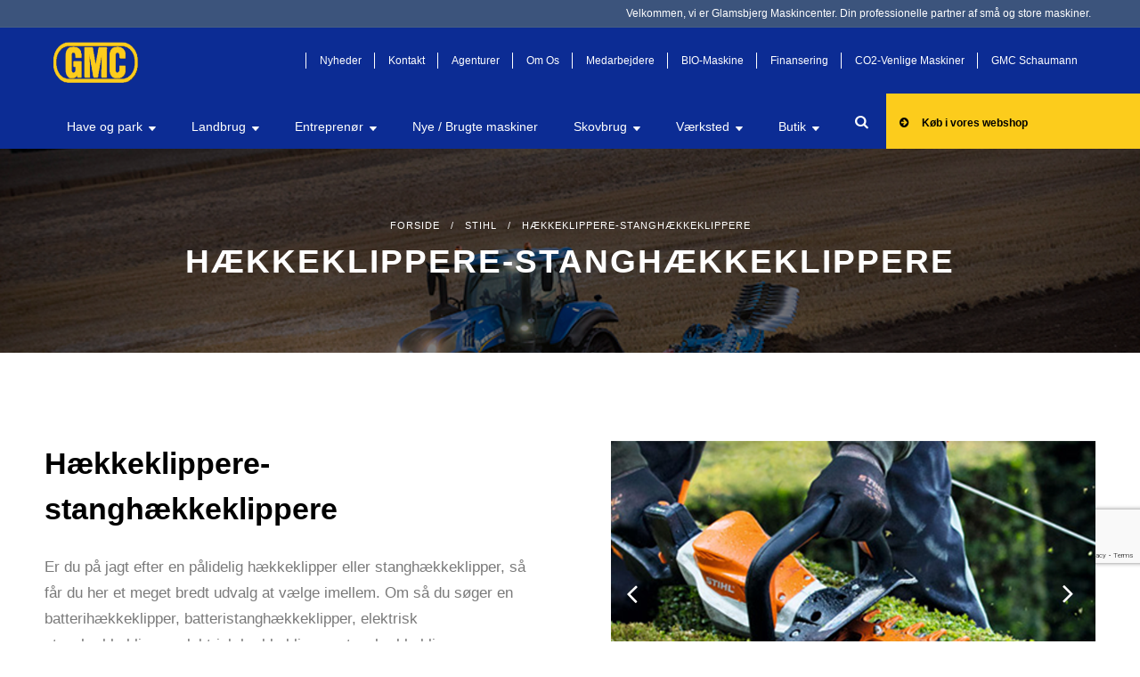

--- FILE ---
content_type: text/html; charset=UTF-8
request_url: https://gmc-fyn.dk/stihl/haekkeklippere-stanghaekkeklippere/
body_size: 41877
content:


<link rel="stylesheet" type="text/css" href="https://gmc-fyn.dk/wp-content/themes/ventura/css/swiper.min.css">
<script src="https://gmc-fyn.dk/wp-content/themes/ventura/js/swiper.min.js"></script>
<!DOCTYPE html>
<!--[if IE 6]>
<html id="ie6" lang="en-US" class="no-js">
<![endif]-->
<!--[if IE 7]>
<html id="ie7" lang="en-US" class="no-js">
<![endif]-->
<!--[if IE 8]>
<html id="ie8" lang="en-US" class="no-js">
<![endif]-->
<!--[if !(IE 6) | !(IE 7) | !(IE 8)  ]><!-->
<html lang="en-US" class="no-js">
<!--<![endif]-->
<head>

<meta charset="UTF-8" />
<link rel="profile" href="https://gmpg.org/xfn/11" />
<link rel="pingback" href="https://gmc-fyn.dk/xmlrpc.php" />
    
<title>Hækkeklippere-stanghækkeklippere |</title>
<meta name='robots' content='max-image-preview:large' />

<!-- Google Tag Manager for WordPress by gtm4wp.com -->
<script data-cfasync="false" data-pagespeed-no-defer>
	var gtm4wp_datalayer_name = "dataLayer";
	var dataLayer = dataLayer || [];
	const gtm4wp_use_sku_instead = false;
	const gtm4wp_currency = 'DKK';
	const gtm4wp_product_per_impression = false;
	const gtm4wp_clear_ecommerce = false;
	const gtm4wp_datalayer_max_timeout = 2000;
</script>
<!-- End Google Tag Manager for WordPress by gtm4wp.com --><link rel='dns-prefetch' href='//maxcdn.bootstrapcdn.com' />
<link rel='dns-prefetch' href='//fonts.googleapis.com' />
<link rel='dns-prefetch' href='//b856826.smushcdn.com' />
<link rel='preconnect' href='https://fonts.gstatic.com' crossorigin />
<link rel="alternate" type="application/rss+xml" title=" &raquo; Feed" href="https://gmc-fyn.dk/feed/" />
<link rel="alternate" type="application/rss+xml" title=" &raquo; Comments Feed" href="https://gmc-fyn.dk/comments/feed/" />
<link rel="alternate" type="application/rss+xml" title=" &raquo; Hækkeklippere-stanghækkeklippere Category Feed" href="https://gmc-fyn.dk/stihl/haekkeklippere-stanghaekkeklippere/feed/" />
<style id='wp-img-auto-sizes-contain-inline-css' type='text/css'>
img:is([sizes=auto i],[sizes^="auto," i]){contain-intrinsic-size:3000px 1500px}
/*# sourceURL=wp-img-auto-sizes-contain-inline-css */
</style>
<link rel='stylesheet' id='holo_skeleton-css' href='https://gmc-fyn.dk/wp-content/plugins/holo-brand/css/1140.css' type='text/css' media='screen, all' />
<link rel='stylesheet' id='flexslider-css' href='https://gmc-fyn.dk/wp-content/plugins/holo-brand/css/flexslider.css' type='text/css' media='screen, all' />
<link rel='stylesheet' id='holo_custom-brand-css' href='https://gmc-fyn.dk/wp-content/plugins/holo-brand/css/holobrand.css' type='text/css' media='screen, all' />
<link rel='stylesheet' id='holo_custom-people-css' href='https://gmc-fyn.dk/wp-content/plugins/holo-people/css/holopeople.css' type='text/css' media='screen, all' />
<link rel='stylesheet' id='nvr_skeleton-css' href='https://gmc-fyn.dk/wp-content/plugins/holo-portfolio/css/1140.css' type='text/css' media='screen, all' />
<link rel='stylesheet' id='font-awesome-css' href='//maxcdn.bootstrapcdn.com/font-awesome/4.6.3/css/font-awesome.min.css' type='text/css' media='screen, all' />
<link rel='stylesheet' id='prettyPhoto-css' href='https://gmc-fyn.dk/wp-content/plugins/holo-portfolio/css/prettyPhoto.css' type='text/css' media='screen, all' />
<link rel='stylesheet' id='nvr_custom-portfolio-css' href='https://gmc-fyn.dk/wp-content/plugins/holo-portfolio/css/holoportfolio.css' type='text/css' media='screen, all' />
<link rel='stylesheet' id='perfect-scrollbar-css' href='https://gmc-fyn.dk/wp-content/plugins/holo-shortcodes/css/perfect-scrollbar.min.css' type='text/css' media='screen, all' />
<link rel='stylesheet' id='holo_custom-shortcodes-css' href='https://gmc-fyn.dk/wp-content/plugins/holo-shortcodes/css/holoshortcodes.css' type='text/css' media='screen, all' />
<link rel='stylesheet' id='holo_custom-testimonial-css' href='https://gmc-fyn.dk/wp-content/plugins/holo-testimonial/css/holotestimonial.css' type='text/css' media='screen, all' />
<link rel='stylesheet' id='sgr-css' href='https://gmc-fyn.dk/wp-content/plugins/simple-google-recaptcha/sgr.css' type='text/css' media='all' />
<style id='wp-emoji-styles-inline-css' type='text/css'>

	img.wp-smiley, img.emoji {
		display: inline !important;
		border: none !important;
		box-shadow: none !important;
		height: 1em !important;
		width: 1em !important;
		margin: 0 0.07em !important;
		vertical-align: -0.1em !important;
		background: none !important;
		padding: 0 !important;
	}
/*# sourceURL=wp-emoji-styles-inline-css */
</style>
<link rel='stylesheet' id='wp-block-library-css' href='https://gmc-fyn.dk/wp-includes/css/dist/block-library/style.min.css' type='text/css' media='all' />
<link rel='stylesheet' id='wc-blocks-style-css' href='https://gmc-fyn.dk/wp-content/plugins/woocommerce/assets/client/blocks/wc-blocks.css' type='text/css' media='all' />
<style id='global-styles-inline-css' type='text/css'>
:root{--wp--preset--aspect-ratio--square: 1;--wp--preset--aspect-ratio--4-3: 4/3;--wp--preset--aspect-ratio--3-4: 3/4;--wp--preset--aspect-ratio--3-2: 3/2;--wp--preset--aspect-ratio--2-3: 2/3;--wp--preset--aspect-ratio--16-9: 16/9;--wp--preset--aspect-ratio--9-16: 9/16;--wp--preset--color--black: #000000;--wp--preset--color--cyan-bluish-gray: #abb8c3;--wp--preset--color--white: #ffffff;--wp--preset--color--pale-pink: #f78da7;--wp--preset--color--vivid-red: #cf2e2e;--wp--preset--color--luminous-vivid-orange: #ff6900;--wp--preset--color--luminous-vivid-amber: #fcb900;--wp--preset--color--light-green-cyan: #7bdcb5;--wp--preset--color--vivid-green-cyan: #00d084;--wp--preset--color--pale-cyan-blue: #8ed1fc;--wp--preset--color--vivid-cyan-blue: #0693e3;--wp--preset--color--vivid-purple: #9b51e0;--wp--preset--gradient--vivid-cyan-blue-to-vivid-purple: linear-gradient(135deg,rgb(6,147,227) 0%,rgb(155,81,224) 100%);--wp--preset--gradient--light-green-cyan-to-vivid-green-cyan: linear-gradient(135deg,rgb(122,220,180) 0%,rgb(0,208,130) 100%);--wp--preset--gradient--luminous-vivid-amber-to-luminous-vivid-orange: linear-gradient(135deg,rgb(252,185,0) 0%,rgb(255,105,0) 100%);--wp--preset--gradient--luminous-vivid-orange-to-vivid-red: linear-gradient(135deg,rgb(255,105,0) 0%,rgb(207,46,46) 100%);--wp--preset--gradient--very-light-gray-to-cyan-bluish-gray: linear-gradient(135deg,rgb(238,238,238) 0%,rgb(169,184,195) 100%);--wp--preset--gradient--cool-to-warm-spectrum: linear-gradient(135deg,rgb(74,234,220) 0%,rgb(151,120,209) 20%,rgb(207,42,186) 40%,rgb(238,44,130) 60%,rgb(251,105,98) 80%,rgb(254,248,76) 100%);--wp--preset--gradient--blush-light-purple: linear-gradient(135deg,rgb(255,206,236) 0%,rgb(152,150,240) 100%);--wp--preset--gradient--blush-bordeaux: linear-gradient(135deg,rgb(254,205,165) 0%,rgb(254,45,45) 50%,rgb(107,0,62) 100%);--wp--preset--gradient--luminous-dusk: linear-gradient(135deg,rgb(255,203,112) 0%,rgb(199,81,192) 50%,rgb(65,88,208) 100%);--wp--preset--gradient--pale-ocean: linear-gradient(135deg,rgb(255,245,203) 0%,rgb(182,227,212) 50%,rgb(51,167,181) 100%);--wp--preset--gradient--electric-grass: linear-gradient(135deg,rgb(202,248,128) 0%,rgb(113,206,126) 100%);--wp--preset--gradient--midnight: linear-gradient(135deg,rgb(2,3,129) 0%,rgb(40,116,252) 100%);--wp--preset--font-size--small: 13px;--wp--preset--font-size--medium: 20px;--wp--preset--font-size--large: 36px;--wp--preset--font-size--x-large: 42px;--wp--preset--spacing--20: 0.44rem;--wp--preset--spacing--30: 0.67rem;--wp--preset--spacing--40: 1rem;--wp--preset--spacing--50: 1.5rem;--wp--preset--spacing--60: 2.25rem;--wp--preset--spacing--70: 3.38rem;--wp--preset--spacing--80: 5.06rem;--wp--preset--shadow--natural: 6px 6px 9px rgba(0, 0, 0, 0.2);--wp--preset--shadow--deep: 12px 12px 50px rgba(0, 0, 0, 0.4);--wp--preset--shadow--sharp: 6px 6px 0px rgba(0, 0, 0, 0.2);--wp--preset--shadow--outlined: 6px 6px 0px -3px rgb(255, 255, 255), 6px 6px rgb(0, 0, 0);--wp--preset--shadow--crisp: 6px 6px 0px rgb(0, 0, 0);}:where(.is-layout-flex){gap: 0.5em;}:where(.is-layout-grid){gap: 0.5em;}body .is-layout-flex{display: flex;}.is-layout-flex{flex-wrap: wrap;align-items: center;}.is-layout-flex > :is(*, div){margin: 0;}body .is-layout-grid{display: grid;}.is-layout-grid > :is(*, div){margin: 0;}:where(.wp-block-columns.is-layout-flex){gap: 2em;}:where(.wp-block-columns.is-layout-grid){gap: 2em;}:where(.wp-block-post-template.is-layout-flex){gap: 1.25em;}:where(.wp-block-post-template.is-layout-grid){gap: 1.25em;}.has-black-color{color: var(--wp--preset--color--black) !important;}.has-cyan-bluish-gray-color{color: var(--wp--preset--color--cyan-bluish-gray) !important;}.has-white-color{color: var(--wp--preset--color--white) !important;}.has-pale-pink-color{color: var(--wp--preset--color--pale-pink) !important;}.has-vivid-red-color{color: var(--wp--preset--color--vivid-red) !important;}.has-luminous-vivid-orange-color{color: var(--wp--preset--color--luminous-vivid-orange) !important;}.has-luminous-vivid-amber-color{color: var(--wp--preset--color--luminous-vivid-amber) !important;}.has-light-green-cyan-color{color: var(--wp--preset--color--light-green-cyan) !important;}.has-vivid-green-cyan-color{color: var(--wp--preset--color--vivid-green-cyan) !important;}.has-pale-cyan-blue-color{color: var(--wp--preset--color--pale-cyan-blue) !important;}.has-vivid-cyan-blue-color{color: var(--wp--preset--color--vivid-cyan-blue) !important;}.has-vivid-purple-color{color: var(--wp--preset--color--vivid-purple) !important;}.has-black-background-color{background-color: var(--wp--preset--color--black) !important;}.has-cyan-bluish-gray-background-color{background-color: var(--wp--preset--color--cyan-bluish-gray) !important;}.has-white-background-color{background-color: var(--wp--preset--color--white) !important;}.has-pale-pink-background-color{background-color: var(--wp--preset--color--pale-pink) !important;}.has-vivid-red-background-color{background-color: var(--wp--preset--color--vivid-red) !important;}.has-luminous-vivid-orange-background-color{background-color: var(--wp--preset--color--luminous-vivid-orange) !important;}.has-luminous-vivid-amber-background-color{background-color: var(--wp--preset--color--luminous-vivid-amber) !important;}.has-light-green-cyan-background-color{background-color: var(--wp--preset--color--light-green-cyan) !important;}.has-vivid-green-cyan-background-color{background-color: var(--wp--preset--color--vivid-green-cyan) !important;}.has-pale-cyan-blue-background-color{background-color: var(--wp--preset--color--pale-cyan-blue) !important;}.has-vivid-cyan-blue-background-color{background-color: var(--wp--preset--color--vivid-cyan-blue) !important;}.has-vivid-purple-background-color{background-color: var(--wp--preset--color--vivid-purple) !important;}.has-black-border-color{border-color: var(--wp--preset--color--black) !important;}.has-cyan-bluish-gray-border-color{border-color: var(--wp--preset--color--cyan-bluish-gray) !important;}.has-white-border-color{border-color: var(--wp--preset--color--white) !important;}.has-pale-pink-border-color{border-color: var(--wp--preset--color--pale-pink) !important;}.has-vivid-red-border-color{border-color: var(--wp--preset--color--vivid-red) !important;}.has-luminous-vivid-orange-border-color{border-color: var(--wp--preset--color--luminous-vivid-orange) !important;}.has-luminous-vivid-amber-border-color{border-color: var(--wp--preset--color--luminous-vivid-amber) !important;}.has-light-green-cyan-border-color{border-color: var(--wp--preset--color--light-green-cyan) !important;}.has-vivid-green-cyan-border-color{border-color: var(--wp--preset--color--vivid-green-cyan) !important;}.has-pale-cyan-blue-border-color{border-color: var(--wp--preset--color--pale-cyan-blue) !important;}.has-vivid-cyan-blue-border-color{border-color: var(--wp--preset--color--vivid-cyan-blue) !important;}.has-vivid-purple-border-color{border-color: var(--wp--preset--color--vivid-purple) !important;}.has-vivid-cyan-blue-to-vivid-purple-gradient-background{background: var(--wp--preset--gradient--vivid-cyan-blue-to-vivid-purple) !important;}.has-light-green-cyan-to-vivid-green-cyan-gradient-background{background: var(--wp--preset--gradient--light-green-cyan-to-vivid-green-cyan) !important;}.has-luminous-vivid-amber-to-luminous-vivid-orange-gradient-background{background: var(--wp--preset--gradient--luminous-vivid-amber-to-luminous-vivid-orange) !important;}.has-luminous-vivid-orange-to-vivid-red-gradient-background{background: var(--wp--preset--gradient--luminous-vivid-orange-to-vivid-red) !important;}.has-very-light-gray-to-cyan-bluish-gray-gradient-background{background: var(--wp--preset--gradient--very-light-gray-to-cyan-bluish-gray) !important;}.has-cool-to-warm-spectrum-gradient-background{background: var(--wp--preset--gradient--cool-to-warm-spectrum) !important;}.has-blush-light-purple-gradient-background{background: var(--wp--preset--gradient--blush-light-purple) !important;}.has-blush-bordeaux-gradient-background{background: var(--wp--preset--gradient--blush-bordeaux) !important;}.has-luminous-dusk-gradient-background{background: var(--wp--preset--gradient--luminous-dusk) !important;}.has-pale-ocean-gradient-background{background: var(--wp--preset--gradient--pale-ocean) !important;}.has-electric-grass-gradient-background{background: var(--wp--preset--gradient--electric-grass) !important;}.has-midnight-gradient-background{background: var(--wp--preset--gradient--midnight) !important;}.has-small-font-size{font-size: var(--wp--preset--font-size--small) !important;}.has-medium-font-size{font-size: var(--wp--preset--font-size--medium) !important;}.has-large-font-size{font-size: var(--wp--preset--font-size--large) !important;}.has-x-large-font-size{font-size: var(--wp--preset--font-size--x-large) !important;}
/*# sourceURL=global-styles-inline-css */
</style>

<style id='classic-theme-styles-inline-css' type='text/css'>
/*! This file is auto-generated */
.wp-block-button__link{color:#fff;background-color:#32373c;border-radius:9999px;box-shadow:none;text-decoration:none;padding:calc(.667em + 2px) calc(1.333em + 2px);font-size:1.125em}.wp-block-file__button{background:#32373c;color:#fff;text-decoration:none}
/*# sourceURL=/wp-includes/css/classic-themes.min.css */
</style>
<link rel='stylesheet' id='wp-components-css' href='https://gmc-fyn.dk/wp-includes/css/dist/components/style.min.css' type='text/css' media='all' />
<link rel='stylesheet' id='wp-preferences-css' href='https://gmc-fyn.dk/wp-includes/css/dist/preferences/style.min.css' type='text/css' media='all' />
<link rel='stylesheet' id='wp-block-editor-css' href='https://gmc-fyn.dk/wp-includes/css/dist/block-editor/style.min.css' type='text/css' media='all' />
<link rel='stylesheet' id='popup-maker-block-library-style-css' href='https://gmc-fyn.dk/wp-content/plugins/popup-maker/dist/packages/block-library-style.css' type='text/css' media='all' />
<link rel='stylesheet' id='contact-form-7-css' href='https://gmc-fyn.dk/wp-content/plugins/contact-form-7/includes/css/styles.css' type='text/css' media='all' />
<link rel='stylesheet' id='dazzler_team_m-font-awesome-front-css' href='https://gmc-fyn.dk/wp-content/plugins/dazzlersoft-teams/assets/css/font-awesome/css/font-awesome.min.css' type='text/css' media='all' />
<link rel='stylesheet' id='dazzler_team_m_bootstrap-front-css' href='https://gmc-fyn.dk/wp-content/plugins/dazzlersoft-teams/assets/css/bootstrap-front.css' type='text/css' media='all' />
<link rel='stylesheet' id='dazzler_team_m_teams_css-css' href='https://gmc-fyn.dk/wp-content/plugins/dazzlersoft-teams/assets/css/teams.css' type='text/css' media='all' />
<link rel='stylesheet' id='woocommerce-layout-css' href='https://gmc-fyn.dk/wp-content/plugins/woocommerce/assets/css/woocommerce-layout.css' type='text/css' media='all' />
<link rel='stylesheet' id='woocommerce-smallscreen-css' href='https://gmc-fyn.dk/wp-content/plugins/woocommerce/assets/css/woocommerce-smallscreen.css' type='text/css' media='only screen and (max-width: 768px)' />
<link rel='stylesheet' id='woocommerce-general-css' href='https://gmc-fyn.dk/wp-content/plugins/woocommerce/assets/css/woocommerce.css' type='text/css' media='all' />
<style id='woocommerce-inline-inline-css' type='text/css'>
.woocommerce form .form-row .required { visibility: visible; }
/*# sourceURL=woocommerce-inline-inline-css */
</style>
<link rel='stylesheet' id='wooslider-flexslider-css' href='https://gmc-fyn.dk/wp-content/plugins/wooslider/assets/css/flexslider.css' type='text/css' media='all' />
<link rel='stylesheet' id='wooslider-common-css' href='https://gmc-fyn.dk/wp-content/plugins/wooslider/assets/css/style.css' type='text/css' media='all' />
<link rel='stylesheet' id='brands-styles-css' href='https://gmc-fyn.dk/wp-content/plugins/woocommerce/assets/css/brands.css' type='text/css' media='all' />
<link rel='stylesheet' id='parent-style-css' href='https://gmc-fyn.dk/wp-content/themes/ventura/style.css' type='text/css' media='all' />
<link rel='stylesheet' id='child-style-css' href='https://gmc-fyn.dk/wp-content/themes/ventura-child/style-custom-new.css' type='text/css' media='all' />
<link rel='stylesheet' id='reset-css' href='https://gmc-fyn.dk/wp-content/themes/ventura/css/reset.css' type='text/css' media='screen, all' />
<link rel='stylesheet' id='normalize-css' href='https://gmc-fyn.dk/wp-content/themes/ventura/css/normalize.css' type='text/css' media='screen, all' />
<link rel='stylesheet' id='font-line-icon-css' href='https://gmc-fyn.dk/wp-content/themes/ventura/css/font-line-icon.css' type='text/css' media='screen, all' />
<link rel='stylesheet' id='nvr_custom-testimonial-css' href='https://gmc-fyn.dk/wp-content/themes/ventura/css/nvrtestimonial.css' type='text/css' media='screen, all' />
<link rel='stylesheet' id='nvr_custom-brand-css' href='https://gmc-fyn.dk/wp-content/themes/ventura/css/nvrbrand.css' type='text/css' media='screen, all' />
<link rel='stylesheet' id='nvr_custom-people-css' href='https://gmc-fyn.dk/wp-content/themes/ventura/css/nvrpeople.css' type='text/css' media='screen, all' />
<link rel='stylesheet' id='selectordie-css' href='https://gmc-fyn.dk/wp-content/themes/ventura/css/selectordie.css' type='text/css' media='screen, all' />
<link rel='stylesheet' id='ventura_main-css' href='https://gmc-fyn.dk/wp-content/themes/ventura/css/main.css' type='text/css' media='screen, all' />
<link rel='stylesheet' id='ventura_layout-css' href='https://gmc-fyn.dk/wp-content/themes/ventura/css/layout.css' type='text/css' media='screen, all' />
<link rel='stylesheet' id='ventura_color-css' href='https://gmc-fyn.dk/wp-content/themes/ventura/css/color.css' type='text/css' media='screen, all' />
<link rel='stylesheet' id='ventura_woocommerce-css' href='https://gmc-fyn.dk/wp-content/themes/ventura/css/woocommerce.css' type='text/css' media='screen, all' />
<link rel='stylesheet' id='ventura_noscript-css' href='https://gmc-fyn.dk/wp-content/themes/ventura/css/noscript.css' type='text/css' media='screen, all' />
<link rel="preload" as="style" href="https://fonts.googleapis.com/css?family=PT%20Sans%7COpen%20Sans%7CDroid%20Serif:400italic&#038;display=swap" /><link rel="stylesheet" href="https://fonts.googleapis.com/css?family=PT%20Sans%7COpen%20Sans%7CDroid%20Serif:400italic&#038;display=swap" media="print" onload="this.media='all'"><noscript><link rel="stylesheet" href="https://fonts.googleapis.com/css?family=PT%20Sans%7COpen%20Sans%7CDroid%20Serif:400italic&#038;display=swap" /></noscript><script type="text/template" id="tmpl-variation-template">
	<div class="woocommerce-variation-description">{{{ data.variation.variation_description }}}</div>
	<div class="woocommerce-variation-price">{{{ data.variation.price_html }}}</div>
	<div class="woocommerce-variation-availability">{{{ data.variation.availability_html }}}</div>
</script>
<script type="text/template" id="tmpl-unavailable-variation-template">
	<p role="alert">Sorry, this product is unavailable. Please choose a different combination.</p>
</script>
<!--n2css--><!--n2js--><script type="text/javascript" src="https://gmc-fyn.dk/wp-includes/js/jquery/jquery.min.js?ver=3.7.1" id="jquery-core-js"></script>
<script type="text/javascript" src="https://gmc-fyn.dk/wp-includes/js/jquery/jquery-migrate.min.js?ver=3.4.1" id="jquery-migrate-js"></script>
<script type="text/javascript" id="sgr-js-extra">
/* <![CDATA[ */
var sgr = {"sgr_site_key":"6Lfh8CQgAAAAAHe4ezYjW8xjxnqv0eSKTbhKF2og"};
//# sourceURL=sgr-js-extra
/* ]]> */
</script>
<script type="text/javascript" src="https://gmc-fyn.dk/wp-content/plugins/simple-google-recaptcha/sgr.js?ver=1664865106" id="sgr-js"></script>
<script type="text/javascript" src="https://gmc-fyn.dk/wp-content/plugins/wpmk-pdf-generator/assets/js/es6-promise.auto.min.js?ver=1.0.0" id="wpmk-es6-promise-auto-min-js"></script>
<script type="text/javascript" src="https://gmc-fyn.dk/wp-content/plugins/wpmk-pdf-generator/assets/js/jspdf.min.js?ver=1.0.0" id="wpmk-jspdf-min-js"></script>
<script type="text/javascript" src="https://gmc-fyn.dk/wp-content/plugins/wpmk-pdf-generator/assets/js/html2canvas.min.js?ver=1.0.0" id="wpmk-jhtml2canvas-js"></script>
<script type="text/javascript" src="https://gmc-fyn.dk/wp-content/plugins/wpmk-pdf-generator/assets/js/html2pdf.min.js?ver=1.0.0" id="wpmk-html2pdf-min-js"></script>
<script type="text/javascript" src="https://gmc-fyn.dk/wp-content/plugins/woocommerce/assets/js/jquery-blockui/jquery.blockUI.min.js?ver=2.7.0-wc.10.3.7" id="wc-jquery-blockui-js" defer="defer" data-wp-strategy="defer"></script>
<script type="text/javascript" id="wc-add-to-cart-js-extra">
/* <![CDATA[ */
var wc_add_to_cart_params = {"ajax_url":"/wp-admin/admin-ajax.php","wc_ajax_url":"/?wc-ajax=%%endpoint%%","i18n_view_cart":"View cart","cart_url":"https://gmc-fyn.dk","is_cart":"","cart_redirect_after_add":"no"};
//# sourceURL=wc-add-to-cart-js-extra
/* ]]> */
</script>
<script type="text/javascript" src="https://gmc-fyn.dk/wp-content/plugins/woocommerce/assets/js/frontend/add-to-cart.min.js?ver=10.3.7" id="wc-add-to-cart-js" defer="defer" data-wp-strategy="defer"></script>
<script type="text/javascript" src="https://gmc-fyn.dk/wp-content/plugins/woocommerce/assets/js/js-cookie/js.cookie.min.js?ver=2.1.4-wc.10.3.7" id="wc-js-cookie-js" defer="defer" data-wp-strategy="defer"></script>
<script type="text/javascript" id="woocommerce-js-extra">
/* <![CDATA[ */
var woocommerce_params = {"ajax_url":"/wp-admin/admin-ajax.php","wc_ajax_url":"/?wc-ajax=%%endpoint%%","i18n_password_show":"Show password","i18n_password_hide":"Hide password"};
//# sourceURL=woocommerce-js-extra
/* ]]> */
</script>
<script type="text/javascript" src="https://gmc-fyn.dk/wp-content/plugins/woocommerce/assets/js/frontend/woocommerce.min.js?ver=10.3.7" id="woocommerce-js" defer="defer" data-wp-strategy="defer"></script>
<script type="text/javascript" src="https://gmc-fyn.dk/wp-content/themes/ventura/js/modernizr.js?ver=2.5.3" id="modernizr-js"></script>
<script type="text/javascript" src="https://gmc-fyn.dk/wp-includes/js/underscore.min.js?ver=1.13.7" id="underscore-js"></script>
<script type="text/javascript" id="wp-util-js-extra">
/* <![CDATA[ */
var _wpUtilSettings = {"ajax":{"url":"/wp-admin/admin-ajax.php"}};
//# sourceURL=wp-util-js-extra
/* ]]> */
</script>
<script type="text/javascript" src="https://gmc-fyn.dk/wp-includes/js/wp-util.min.js?ver=6.9" id="wp-util-js"></script>
<script type="text/javascript" id="wc-add-to-cart-variation-js-extra">
/* <![CDATA[ */
var wc_add_to_cart_variation_params = {"wc_ajax_url":"/?wc-ajax=%%endpoint%%","i18n_no_matching_variations_text":"Sorry, no products matched your selection. Please choose a different combination.","i18n_make_a_selection_text":"Please select some product options before adding this product to your cart.","i18n_unavailable_text":"Sorry, this product is unavailable. Please choose a different combination.","i18n_reset_alert_text":"Your selection has been reset. Please select some product options before adding this product to your cart."};
//# sourceURL=wc-add-to-cart-variation-js-extra
/* ]]> */
</script>
<script type="text/javascript" src="https://gmc-fyn.dk/wp-content/plugins/woocommerce/assets/js/frontend/add-to-cart-variation.min.js?ver=10.3.7" id="wc-add-to-cart-variation-js" defer="defer" data-wp-strategy="defer"></script>
<link rel="https://api.w.org/" href="https://gmc-fyn.dk/wp-json/" /><link rel="alternate" title="JSON" type="application/json" href="https://gmc-fyn.dk/wp-json/wp/v2/product_cat/532" /><link rel="EditURI" type="application/rsd+xml" title="RSD" href="https://gmc-fyn.dk/xmlrpc.php?rsd" />
<meta name="generator" content="WordPress 6.9" />
<meta name="generator" content="WooCommerce 10.3.7" />
<meta name="generator" content="Redux 4.5.9" /><meta name="google-site-verification" content="1p65FIHsO26u1sgyyqRf_fhrF5BYxnNuLz9Hs5ms4J4" /> 
            <script>            
                jQuery(document).ready(function($) {
                    
                    $( "#wpmk_pdf_generate_file" ).click(function() {
                        
                        //$("#wpmk_pdf_generate_file").css("display", "none");
						$(".custom_pdf_display_msg").show();
                        var element = document.getElementsByClassName('wpmk-page')[0];
                        var opt = {
                            margin:       1,
                            filename:     'wpmk-haekkeklipper-beskyttelsesbukser-hs-multi-protect-2' + '.pdf',
                            image:        { type: 'jpeg', quality: 0.98 },
                            html2canvas:  { scale: 2 },
                            jsPDF:        { unit: 'pt', format: 'a3', orientation: 'portrait' }
                        };
                        html2pdf().from(element).set(opt).save();
                        
                        setTimeout(function(){
                            $('#wpmk_pdf_generate_file').show();
							$(".custom_pdf_display_msg").hide();
                        }, 25000);
                        
                    });
                });
            </script>
                    <style>
            #wpmk_pdf_generate_file{
                overflow: hidden;
                padding: 5px;
                cursor: pointer;
            }
            </style>
                <style>
           .call-btn .action_show{ display:none; }
			.contect_section_pages .contect_info_hide {
			 display:none;
			}
		.sub_contect .contect_info_hide {
			 display:none;
			}
	.custome_readmore{
  display: flex;
    width: 129px !important;
    background-color: #0c2c94 !important;
    color: white !important;
    text-transform: uppercase;
    padding: 10px !important;
    font-family: 'Open Sans';
    font-weight: 600;
    min-height: 42px;
}
	#footcol4 #block-6{
		    display: inline-flex;
    		align-items: baseline;
			justify-content: right;
			margin-top: 20px;
			width: 100%;
	}

	#footcol4 #block-6 div:first-child{
		width: 62%;
	}

	@media screen and (max-width:767px) 
	{
		#footcol4 #block-6 div:first-child{
			width: 100%;
			text-align: center;
		}
	}	

/*	
.three {
	width:24% !important;
}
#footcol4{
	width:26%;
}*/
        </style>
    
<!-- Google Tag Manager for WordPress by gtm4wp.com -->
<!-- GTM Container placement set to automatic -->
<script data-cfasync="false" data-pagespeed-no-defer type="text/javascript">
	var dataLayer_content = {"pagePostType":"product","pagePostType2":"tax-product","pageCategory":[],"customerTotalOrders":0,"customerTotalOrderValue":0,"customerFirstName":"","customerLastName":"","customerBillingFirstName":"","customerBillingLastName":"","customerBillingCompany":"","customerBillingAddress1":"","customerBillingAddress2":"","customerBillingCity":"","customerBillingState":"","customerBillingPostcode":"","customerBillingCountry":"","customerBillingEmail":"","customerBillingEmailHash":"","customerBillingPhone":"","customerShippingFirstName":"","customerShippingLastName":"","customerShippingCompany":"","customerShippingAddress1":"","customerShippingAddress2":"","customerShippingCity":"","customerShippingState":"","customerShippingPostcode":"","customerShippingCountry":""};
	dataLayer.push( dataLayer_content );
</script>
<script data-cfasync="false" data-pagespeed-no-defer type="text/javascript">
(function(w,d,s,l,i){w[l]=w[l]||[];w[l].push({'gtm.start':
new Date().getTime(),event:'gtm.js'});var f=d.getElementsByTagName(s)[0],
j=d.createElement(s),dl=l!='dataLayer'?'&l='+l:'';j.async=true;j.src=
'//www.googletagmanager.com/gtm.js?id='+i+dl;f.parentNode.insertBefore(j,f);
})(window,document,'script','dataLayer','GTM-TPNLWB4');
</script>
<!-- End Google Tag Manager for WordPress by gtm4wp.com -->		
        <style>
			.elementor-26913 .elementor-element.elementor-element-e537216 > .elementor-container{
    		max-width: 1198px;
		}
			
			@media only screen and (min-width: 767px)
			{
				.custom_category_text_cls
				{
					position:relative;
				}
				.custom_category_new_design_display_cls
				{
					display: unset !important;
				}
				.custom_category_new_design_display_cls .cat_title
				{
					margin: 0;
					padding-bottom: 10px;
					font-size: 1em;
					font-weight: 500;
					letter-spacing: 1px;
					text-transform: uppercase;
				}
			}	
			@media only screen and (max-width: 767px)
			{
				.custom_category_new_design_display_cls .custom_category_text_cls .nvr-pf-text
				{
					left: 0;
					right: 0;
					max-width: 280px;
					margin: 0 auto;
					bottom: 48px;
				}
				.custom_category_new_design_display_cls .nvr-pf-img.imgloaded.boxloaded img{width: 280px;height: 280px;}
				.custom_category_new_design_display_cls{min-height: 290px !important;}
			}	
			.custom_category_new_design_display_cls .cat_title a
			{
				color: #fccc1c !important;
			}
			#contact_mikkel .elementor-element-031f8c6{
				width:100% !important;
			}
			.custom_gmc_schaumann_logo_cls .elementor-column-gap-default{gap: 10px; margin:auto; justify-content:center}
			.custom_gmc_schaumann_logo_cls .elementor-column-gap-default:after{content:none;}
        </style>
		
		<script>
			document.addEventListener( 'wpcf7mailsent', function( event ) {
				gtag ('event', 'conversion', {'send_to': 'AW-557301740 / cm5hCM2doL4CEOz_3okC'});
			}, false );
		</script>
		<link rel="stylesheet" href="https://gmc-fyn.dk/wp-content/themes/ventura/css/docs.theme.min.css">
	   <link rel="stylesheet" href="https://gmc-fyn.dk/wp-content/themes/ventura/css/owlcarousel/assets/owl.carousel.min.css">
	   <link rel="stylesheet" href="https://gmc-fyn.dk/wp-content/themes/ventura/css/owlcarousel/assets/owl.theme.default.min.css">
	   <!--<script src="/js/vendors/jquery.min.js"></script>
	   <script src="/css/owlcarousel/owl.carousel.js"></script>-->
    	

	<style>
		.custome_new_banner_section p,
		.custome_new_banner_section h1,
		.custome_new_banner_section h2,
		.custome_new_banner_section h3,
		.custome_new_banner_section h4,
		.custome_new_banner_section h5,
		.custome_new_banner_section h6,
		.custome_new_banner_section ul {
			margin: 0px;
			padding: 0px;
		}

	   .custome_new_banner_section {
			background-image: url('https://b856826.smushcdn.com/856826/wp-content/uploads/2022/11/banner_image.png?lossy=0&strip=1&webp=1');
			background-position: center;
			background-repeat: no-repeat;
			background-size: cover;
			height: 680px;
			display: flex;
			align-items: center;
			flex-direction: column;
			margin-bottom: 190px;
			position: relative;
		}

		.overlay_text_div {
			max-width: 900px;
			background-color: rgba(0, 0, 0, 0.7);
			border-radius: 15px;
			margin: auto 20px;
			padding: 60px;

		}

		.overlay_text_div .heading_text {
			text-transform: uppercase;
			font-size: 42px;
			color: white;
			text-align: center;
			font-family: "Lato", "Arial";
			font-weight: bold;
		}

		.custome_readmore_button {
			background-color: #0C2C94;
			padding: 10px 25px;
			color: white;
			font-size: 14px;
			font-weight: 500;
			text-decoration: none;
			display: inline-block;
			margin-top: 15px;
			font-family: 'Open Sans';
			width: fit-content;

		}

		.custome_readmore_button:hover {
			color: white !important;
		}

		.custome_ul li {
			display: flex;
			align-items: center;
			column-gap: 10px;
			list-style: none;
			padding-bottom: 10px;
		}

		.custome_ul li img {
			width: 12px;
			align-self: flex-start;
			padding-top: 8px;
		}

		.custome_ul li p {
			font-size: 20px;
			color: black;
		}

		.custome_ul {
			height: 100%;
		}

		.inner_box_div {
			background-color: #FCCC1C;
			padding: 40px 30px;
			border-radius: 15px;
			max-width: 370px;
			min-width: 340px;
			display: flex;
			flex-direction: column;
			height: 100%;
			width: -webkit-fill-available;
		}

		.yellow_box_div {
			display: flex;
			/* column-gap: 50px; */
			margin-bottom: -190px;
		}
        .yellow_box_div .inner_box_div:first-of-type{
	        margin-right: 50px;
        }
		.custome_new_banner_section .inner_box_div h4 {
			font-size: 24px;
			padding-bottom: 10px;
			border-bottom: 1px solid;
			margin-bottom: 15px;
			font-family: 'Open Sans';
		}
		#outerheader .quote_container{display: flex;align-items: center;padding-top: 0;}
		#outerheader .quote_container:before{top: 25px;}
		
		/* new css (r) */
		.elementor-page-27754 #outermiddle #outermain{padding-top: 0px !important;}
		.elementor-27754 .elementor-element.elementor-element-24acba6 > .elementor-element-populated > .elementor-widget-wrap, .elementor-27754 .elementor-element.elementor-element-0748533 > 		           .elementor-element-populated > .elementor-widget-wrap {
			padding-left:30px;
		}
		.elementor-element-6c54f0e.elementor-section.elementor-section-boxed > .elementor-container, .elementor-element-a9c45ad.elementor-section.elementor-section-boxed > .elementor-container{
			max-width:1200px;
		}
		.elementor-27754 .elementor-element.elementor-element-c28e827 > .elementor-widget-container, .elementor-27754 .elementor-element.elementor-element-6e5e345 > .elementor-widget-container{
			margin-right:10px !important;
		}
		/* .custome_readmore_button{
			color:white;
		} */
		@media screen and (max-width:1024px) and (min-width:767px){
			.js .topnav li.custom_mobile_display{
				display:none !important;
			}
			#headernav li a {
				padding: 0px 12px !important;
			}
		}
		@media screen and (max-width:767px) and (min-width:576px) {
			.custome_new_banner_section {
				height: 410px;
			}
			.yellow_box_div {
				margin: 0px 20px -190px;
				/* column-gap:20px; */
				/* margin: 0px 15px; */
                width: -webkit-fill-available;
			}
			.yellow_box_div .inner_box_div:first-of-type{
	            margin-right: 20px;
             }
			.inner_box_div {
				padding: 30px 20px;
				min-width: auto;
				width:100%
			}

			.overlay_text_div {
				padding: 30px;
			}
			.custome_ul li p {
				font-size: 17px;
			}
			.overlay_text_div .heading_text {
				font-size:33px;
			}
		}
		
		@media screen and (min-width: 900px){
			.custom_mobile_display{
				display:none !important;
			}
		}

		@media screen and (max-width:767px) {

			.overlay_text_div {
				margin: 40px 20px;
			}
			/* new css add (r) */
			.elementor-element-99b2e58 .elementor-widget-wrap, .elementor-element-d5e076f .elementor-widget-wrap{
				padding: 30px 30px 0px !important;
			}
			.elementor-element-0748533{
				padding-top:20px !important; 
			}
			.elementor-element-24acba6 .elementor-widget-wrap, .elementor-element-0748533 .elementor-widget-wrap{
				padding:10px 0px !important;
			}
		}

		@media screen and (max-width:576px) {
			.yellow_box_div {
				display: block;
			}

			.inner_box_div {
				height: auto;
			}

			.inner_box_div:first-of-type {
				margin-bottom: 30px;
			}

			.overlay_text_div {
				padding: 20px;
			}

			.overlay_text_div .heading_text {
				font-size: 25px
			}
			.inner_box_div {
				padding:25px 25px
			}
			.custome_new_banner_section .inner_box_div h4 {
				font-size:21px;
			}
			.custome_ul li p {
                font-size: 18px;
		    }
			.yellow_box_div .inner_box_div:first-of-type{
	            margin-right: 0px;
             }
	}
		
	.cf7as-captchcode input{width: 100% !important;}	
		#wpcf7-f9241-p21715-o2 .cf7as-captchcode input{box-shadow: none;border-radius: 4px;border: 1px solid #c3c7cc;background-color: #fff;resize: vertical;}
		#wpcf7-f9241-p21715-o2 input[type="tel"]{    border: 1px solid #c3c7cc !important;border-radius: 4px !important; }
		#wpcf7-f9300-p21715-o1 input[type="tel"]{    border: 1px solid #c3c7cc !important;border-radius: 4px !important; }
		#wpcf7-f9300-p21715-o1 .cf7as-captchcode input{box-shadow: none;border-radius: 4px;border: 1px solid #c3c7cc;background-color: #fff;resize: vertical;}
		
		#wpcf7-f19788-p19740-o1 .wpcf7-textarea{margin-bottom:0px !important;}
		#wpcf7-f19788-p26913-o1 .wpcf7-textarea{margin-bottom:0px !important;}
		#wpcf7-f19788-p26047-o1 .wpcf7-textarea{margin-bottom:0px !important;}
		
		/**/

		.elementor-element-3ec7a4b .contact_input_form input{
			background: #fff;
			border: 1px solid rgba(128, 126, 126, 0.12) !important;
			font-size:16px;
			padding: 10px; 
			height: 50px;
			width: -webkit-fill-available;
		}
		.elementor-element-3ec7a4b .form_input{
			flex: 1;
		}
		.elementor-element-3ec7a4b .contact_input_form input:focus{
			outline: none;
		}
		.elementor-element-3ec7a4b .contact_input_form input::placeholder{
			font-size:15px;
		}
		.elementor-element-3ec7a4b .contact_form_button{
			background-color: #fccc1c;
			height: 50px;
			display: block;
			min-height: 40px;
			padding: 10px;
			flex: 1;
			cursor: pointer;
			border: none;
			border: 1px solid;
			font-size: 13px;
			text-transform: uppercase;
			font-family: 'Open Sans';
			border: 1px solid #fccc1c;
			border-radius:0px !important;
		}
		.elementor-element-3ec7a4b .contact_input_form{
			display: flex;
			gap: 10px;
			flex-wrap: wrap;
		}

		.elementor-element-3ec7a4b .wpcf7-form .cf7ascaptcha
		{
			margin-top: -30px;
		}

		.elementor-element-3ec7a4b .contact_input_form .form_input input{width:100% !important; margin:0px !important;}
		.elementor-element-3ec7a4b .contact_input_form .form_input .cf7ascaptcha{ margin-top: -30px; }
		.elementor-element-3ec7a4b .contact_input_form{margin-top: 20px;}
		.quote_link:hover{
	    border-bottom: 1px solid #000;
		}
		@media screen and (max-width:992px)
		{
			.elementor-element-3ec7a4b .contact_input_form{margin-top: 0px;}
		}	

		@media screen and (max-width:992px) and (min-width:767px) {
			
			 .elementor-element-3ec7a4b .contact_input_form .form_input, .elementor-element-3ec7a4b .contact_form_button{
				width: 48%;
				flex: inherit;
			 }
			 .elementor-element-3ec7a4b .contact_input_form {
				display: flex;
				gap: 3%;
				row-gap: 20px;
			 }
		}

		@media screen and (max-width:767px) {
			
			.elementor-element-3ec7a4b .contact_input_form .form_input, .contact_form_button{
				width:100%;
				flex: inherit;
			 }
			
			.elementor-element-3ec7a4b .wpcf7-form .cf7ascaptcha{
				margin-top: -15px;
			}
			.elementor-element-3ec7a4b .contact_input_form .form_input .cf7ascaptcha{ margin-top: -15px; }
		}
		
		.custom_homepage_team_section_cls .linkrow .cellcontent table{background: unset;}
		
				div#outermiddle #outermain {
			padding: 50px 0 50px !important;
		}
				
		.custom_main_home_page_cat_section_div > .elementor-container.elementor-column-gap-default {
			flex-direction: column;
		}
		.custom_home_page_cat_section_div1 {
			width: 100% !important;
		}
		.custom_home_page_cat_section_div2 {
			width: 100% !important;
			background-color: rgba(0,0,0,.6);
			position: absolute;
			bottom: 20px;
			padding: 15px 10px;
			text-align: center;
		}
		.custom_home_page_cat_section_div2 h5, .custom_home_page_cat_section_div2 p{
			color: white !important;
		}
		.custom_home_page_cat_section_div2 .img_space{
			margin-bottom: 0px!important;
			transition: .3s all ease;
		}
		.custom_home_page_cat_section_div2{transition: .3s all ease;}
		.custom_main_home_page_cat_section_div:hover .custom_home_page_cat_section_div2
		{
			padding-bottom:40px !important;
			transition: .3s all ease;
		}
		.cat_common_cls{
			width: 48% !important;
		}
		.cat_common_cls2{
			margin-left: 4%;
		}

		.custom_main_home_page_cat_section_div{
			width:fit-content;
		}
		.custom_home_page_cat_section_div1 a img, .custom_home_page_cat_section_div1 a{
			width:100% !important;
		}
		.custom_main_home_page_cat_section_div .elementor-element-populated {
			padding: 0px !important;
		}
		@media screen and max-width(576px)
		{	
			.custom_main_home_page_cat_section_div, .cat_common_cls{
				width: fit-content !important;
			} 
		}	
		/* 05-04-2024 */
		.elementor-page-26913 #subbody #outermiddle #outermain{padding-top: 0px !important;}
		
		/* 12-04-2024 */
		@media screen and (min-width:1300px)
		{
			.n2-section-smartslider .n2-ss-slide-116 .n2-ss-layers-container .n2-ss-layer:nth-child(2){width: 100% !important;}
		}
		@media screen and (max-width:1300px) and (min-width:1000px)
		{
			.n2-section-smartslider .n2-ss-slide-116 .n2-ss-layers-container .n2-ss-layer:nth-child(2){width: 80% !important;}
			#outertop #outerslider .n2-section-smartslider .n2-ss-slide-116 .n2-ss-layers-container .n2-ss-layer:nth-child(2) .n2-ss-item-content p.service{padding-right: 190px !important;}
			.n2-section-smartslider .n2-ss-slide-116 .n2-ss-layers-container .n2-ss-layer:nth-child(2) .n2-ss-item-content p:not(.glam,.service){margin-top: -70px !important; }
		}	
		@media screen and (max-width:1000px) and (min-width:700px)
		{
			.n2-section-smartslider .n2-ss-slide-116 .n2-ss-layers-container .n2-ss-layer:nth-child(2){width: calc(100% - 80px) !important;}
			.n2-section-smartslider .n2-ss-slide-116 .n2-ss-layers-container .n2-ss-layer:nth-child(2) .n2-ss-item-content p:not(.glam,.service){margin-top: -70px !important; }
		}
		@media screen and (min-width:700px)
		{
			
			#outertop #outerslider .n2-section-smartslider .n2-ss-slide-116 .n2-ss-layers-container .n2-ss-layer:nth-child(2) .n2-ss-item-content p.service{padding-right: 150px !important;    font-size: 15px;}
			.n2-section-smartslider .n2-ss-slide-116 .n2-ss-layers-container .n2-ss-layer:nth-child(2) .n2-ss-item-content p:not(.glam,.service){float: right;margin-top: -55px; }
		}	
		#outertop #outerslider .n2-section-smartslider .n2-ss-slide-116 .n2-ss-layers-container .n2-ss-layer:nth-child(2){align-items: flex-start !important;margin-top: 30px !important;}
	</style>
		<noscript><style>.woocommerce-product-gallery{ opacity: 1 !important; }</style></noscript>
	<meta name="generator" content="Elementor 3.33.2; features: additional_custom_breakpoints; settings: css_print_method-external, google_font-enabled, font_display-auto">
<!-- SEO meta tags powered by SmartCrawl https://wpmudev.com/project/smartcrawl-wordpress-seo/ -->
<link rel="canonical" href="https://gmc-fyn.dk/stihl/haekkeklippere-stanghaekkeklippere/" />
<meta name="description" content="Er du på jagt efter en pålidelig hækkeklipper eller stanghækkeklipper, så får du her et meget bredt udvalg at vælge imellem. Om så du søger en batterihækkeklipper, batteristanghækkeklipper, elektrisk stanghækkeklipper, elektrisk hækkeklipper, stanghækkeklipper, en hækkeklipper eller tilbehør til hækkeklippere - her finder du et suverænt sortiment. Uanset dit behov og dit budget, så har disse klippere fra Stihl det tilfælles, at de alle er robuste, arbejdsdygtige, vedligeholdsfri, multifunktionelle og yderst driftsikre.

Hos Glamsbjerg Maskincenter (GMC) har vi måske Danmarks største sortiment af hækkeklippere, stangklippere og tilbehør dertil. Vi står altid til rådighed til en uforpligtende rådgivning, så har du spørgsmål til nogle af vores modeller, så ring eller skriv meget gerne til os." />
<script type="application/ld+json">{"@context":"https:\/\/schema.org","@graph":[{"@type":"Organization","@id":"https:\/\/gmc-fyn.dk\/#schema-publishing-organization","url":"https:\/\/gmc-fyn.dk","name":""},{"@type":"WebSite","@id":"https:\/\/gmc-fyn.dk\/#schema-website","url":"https:\/\/gmc-fyn.dk","name":"Glamsbjerg Maskincenter","encoding":"UTF-8","potentialAction":{"@type":"SearchAction","target":"https:\/\/gmc-fyn.dk\/search\/{search_term_string}\/","query-input":"required name=search_term_string"}},{"@type":"CollectionPage","@id":"https:\/\/gmc-fyn.dk\/stihl\/haekkeklippere-stanghaekkeklippere\/#schema-webpage","isPartOf":{"@id":"https:\/\/gmc-fyn.dk\/#schema-website"},"publisher":{"@id":"https:\/\/gmc-fyn.dk\/#schema-publishing-organization"},"url":"https:\/\/gmc-fyn.dk\/stihl\/haekkeklippere-stanghaekkeklippere\/","mainEntity":{"@type":"ItemList","itemListElement":[{"@type":"ListItem","position":"1","url":"https:\/\/gmc-fyn.dk\/product\/haekkeklipper-beskyttelsesbukser-hs-multi-protect-2\/"},{"@type":"ListItem","position":"2","url":"https:\/\/gmc-fyn.dk\/product\/hl-91-kc-e-2\/"},{"@type":"ListItem","position":"3","url":"https:\/\/gmc-fyn.dk\/product\/hl-94-c-e-2\/"},{"@type":"ListItem","position":"4","url":"https:\/\/gmc-fyn.dk\/product\/hla-135-2\/"},{"@type":"ListItem","position":"5","url":"https:\/\/gmc-fyn.dk\/product\/hla-135-k-2\/"},{"@type":"ListItem","position":"6","url":"https:\/\/gmc-fyn.dk\/product\/hla-56-3\/"},{"@type":"ListItem","position":"7","url":"https:\/\/gmc-fyn.dk\/product\/hla-56-4\/"},{"@type":"ListItem","position":"8","url":"https:\/\/gmc-fyn.dk\/product\/hla-65-3\/"},{"@type":"ListItem","position":"9","url":"https:\/\/gmc-fyn.dk\/product\/hla-66-2\/"},{"@type":"ListItem","position":"10","url":"https:\/\/gmc-fyn.dk\/product\/hla-86-2\/"},{"@type":"ListItem","position":"11","url":"https:\/\/gmc-fyn.dk\/product\/hle-71-k\/"},{"@type":"ListItem","position":"12","url":"https:\/\/gmc-fyn.dk\/product\/hle-71-k-2\/"},{"@type":"ListItem","position":"13","url":"https:\/\/gmc-fyn.dk\/product\/hs-45\/"},{"@type":"ListItem","position":"14","url":"https:\/\/gmc-fyn.dk\/product\/hs-46-c-e\/"},{"@type":"ListItem","position":"15","url":"https:\/\/gmc-fyn.dk\/product\/hs-46-c-e-2\/"},{"@type":"ListItem","position":"16","url":"https:\/\/gmc-fyn.dk\/product\/hs-56-c-e\/"},{"@type":"ListItem","position":"17","url":"https:\/\/gmc-fyn.dk\/product\/hs-56-c-e-2\/"},{"@type":"ListItem","position":"18","url":"https:\/\/gmc-fyn.dk\/product\/hs-82-rc-e-2\/"},{"@type":"ListItem","position":"19","url":"https:\/\/gmc-fyn.dk\/product\/hs-plus-care-clean-kit-hs-plus-2\/"},{"@type":"ListItem","position":"20","url":"https:\/\/gmc-fyn.dk\/product\/hs-multi-protect-benbeskyttere-2-i-1-2\/"},{"@type":"ListItem","position":"21","url":"https:\/\/gmc-fyn.dk\/product\/hsa-25-2\/"},{"@type":"ListItem","position":"22","url":"https:\/\/gmc-fyn.dk\/product\/hsa-26-2\/"},{"@type":"ListItem","position":"23","url":"https:\/\/gmc-fyn.dk\/product\/hsa-26-komplet-2\/"},{"@type":"ListItem","position":"24","url":"https:\/\/gmc-fyn.dk\/product\/hsa-45-3\/"},{"@type":"ListItem","position":"25","url":"https:\/\/gmc-fyn.dk\/product\/hsa-45-4\/"},{"@type":"ListItem","position":"26","url":"https:\/\/gmc-fyn.dk\/product\/hsa-56-3\/"},{"@type":"ListItem","position":"27","url":"https:\/\/gmc-fyn.dk\/product\/hsa-56-4\/"},{"@type":"ListItem","position":"28","url":"https:\/\/gmc-fyn.dk\/product\/hsa-56-komplet-3\/"},{"@type":"ListItem","position":"29","url":"https:\/\/gmc-fyn.dk\/product\/hsa-56-komplet-5\/"},{"@type":"ListItem","position":"30","url":"https:\/\/gmc-fyn.dk\/product\/hsa-66-3\/"},{"@type":"ListItem","position":"31","url":"https:\/\/gmc-fyn.dk\/product\/hsa-66-5\/"},{"@type":"ListItem","position":"32","url":"https:\/\/gmc-fyn.dk\/product\/hsa-86-2\/"},{"@type":"ListItem","position":"33","url":"https:\/\/gmc-fyn.dk\/product\/hsa-86-62-cm-uden-batteri-og-lader-3\/"},{"@type":"ListItem","position":"34","url":"https:\/\/gmc-fyn.dk\/product\/hsa-94-r-3\/"},{"@type":"ListItem","position":"35","url":"https:\/\/gmc-fyn.dk\/product\/hsa-94-r-5\/"},{"@type":"ListItem","position":"36","url":"https:\/\/gmc-fyn.dk\/product\/hsa-94-t-3\/"},{"@type":"ListItem","position":"37","url":"https:\/\/gmc-fyn.dk\/product\/hsa-94-t-5\/"},{"@type":"ListItem","position":"38","url":"https:\/\/gmc-fyn.dk\/product\/hse-42\/"},{"@type":"ListItem","position":"39","url":"https:\/\/gmc-fyn.dk\/product\/hse-42-2\/"},{"@type":"ListItem","position":"40","url":"https:\/\/gmc-fyn.dk\/product\/hse-61\/"},{"@type":"ListItem","position":"41","url":"https:\/\/gmc-fyn.dk\/product\/hse-61-2\/"},{"@type":"ListItem","position":"42","url":"https:\/\/gmc-fyn.dk\/product\/hse-71\/"},{"@type":"ListItem","position":"43","url":"https:\/\/gmc-fyn.dk\/product\/hse-71-2\/"},{"@type":"ListItem","position":"44","url":"https:\/\/gmc-fyn.dk\/product\/hse-81-70-cm\/"},{"@type":"ListItem","position":"45","url":"https:\/\/gmc-fyn.dk\/product\/knivbeskyttelse-til-haekkeklippere\/"},{"@type":"ListItem","position":"46","url":"https:\/\/gmc-fyn.dk\/product\/knivbeskyttelse-til-hs-81-r-ce-og-hs-81-t-ce\/"},{"@type":"ListItem","position":"47","url":"https:\/\/gmc-fyn.dk\/product\/ombygningssaet-knivspil-til-hs-81-r-t-og-hs-86-r-t\/"},{"@type":"ListItem","position":"48","url":"https:\/\/gmc-fyn.dk\/product\/rygbaeresystem-rts-hl-hla-hle-ht-hta-hl-km-ht-km\/"},{"@type":"ListItem","position":"49","url":"https:\/\/gmc-fyn.dk\/product\/servicekit-34\/"},{"@type":"ListItem","position":"50","url":"https:\/\/gmc-fyn.dk\/product\/skaftestyring-til-rygbaeresystem-rts\/"},{"@type":"ListItem","position":"51","url":"https:\/\/gmc-fyn.dk\/product\/stottefodder-til-hta-135-og-hla-135\/"},{"@type":"ListItem","position":"52","url":"https:\/\/gmc-fyn.dk\/product\/hs-82-rc-e\/"},{"@type":"ListItem","position":"53","url":"https:\/\/gmc-fyn.dk\/product\/hl-91-kc-e\/"},{"@type":"ListItem","position":"54","url":"https:\/\/gmc-fyn.dk\/product\/hl-94-c-e\/"},{"@type":"ListItem","position":"55","url":"https:\/\/gmc-fyn.dk\/product\/hla-85-3\/"},{"@type":"ListItem","position":"56","url":"https:\/\/gmc-fyn.dk\/product\/nyhed-hsa-26-3\/"},{"@type":"ListItem","position":"57","url":"https:\/\/gmc-fyn.dk\/product\/nyhedhsa-26-komplet-3\/"}]}},{"@type":"BreadcrumbList","@id":"https:\/\/gmc-fyn.dk\/stihl\/haekkeklippere-stanghaekkeklippere?product_cat=haekkeklippere-stanghaekkeklippere\/#breadcrumb","itemListElement":[{"@type":"ListItem","position":1,"name":"Home","item":"https:\/\/gmc-fyn.dk"},{"@type":"ListItem","position":2,"name":"Stihl","item":"https:\/\/gmc-fyn.dk\/stihl\/"},{"@type":"ListItem","position":3,"name":"H\u00e6kkeklippere-stangh\u00e6kkeklippere"}]}]}</script>
<meta property="og:type" content="object" />
<meta property="og:url" content="https://gmc-fyn.dk/stihl/haekkeklippere-stanghaekkeklippere/" />
<meta property="og:title" content="Hækkeklippere-stanghækkeklippere |" />
<meta property="og:description" content="Er du på jagt efter en pålidelig hækkeklipper eller stanghækkeklipper, så får du her et meget bredt udvalg at vælge imellem. Om så du søger en batterihækkeklipper, batteristanghækkeklipper, elektrisk stanghækkeklipper, elektrisk hækkeklipper, stanghækkeklipper, en hækkeklipper eller tilbehør til hækkeklippere - her finder du et suverænt sortiment. Uanset dit behov og dit budget, så har disse klippere fra Stihl det tilfælles, at de alle er robuste, arbejdsdygtige, vedligeholdsfri, multifunktionelle og yderst driftsikre. Hos Glamsbjerg Maskincenter (GMC) har vi måske Danmarks største sortiment af hækkeklippere, stangklippere og tilbehør dertil. Vi står altid til rådighed til en uforpligtende rådgivning, så har du spørgsmål til nogle af vores modeller, så ring eller skriv meget gerne til os." />
<!-- /SEO -->
			<style>
				.e-con.e-parent:nth-of-type(n+4):not(.e-lazyloaded):not(.e-no-lazyload),
				.e-con.e-parent:nth-of-type(n+4):not(.e-lazyloaded):not(.e-no-lazyload) * {
					background-image: none !important;
				}
				@media screen and (max-height: 1024px) {
					.e-con.e-parent:nth-of-type(n+3):not(.e-lazyloaded):not(.e-no-lazyload),
					.e-con.e-parent:nth-of-type(n+3):not(.e-lazyloaded):not(.e-no-lazyload) * {
						background-image: none !important;
					}
				}
				@media screen and (max-height: 640px) {
					.e-con.e-parent:nth-of-type(n+2):not(.e-lazyloaded):not(.e-no-lazyload),
					.e-con.e-parent:nth-of-type(n+2):not(.e-lazyloaded):not(.e-no-lazyload) * {
						background-image: none !important;
					}
				}
			</style>
			<meta name="viewport" content="width=device-width, initial-scale=1, maximum-scale=1" /><!--[if lt IE 9]>
<script src='https://gmc-fyn.dk/wp-content/themes/ventura/js/html5shiv.js' type='text/javascript'></script>
<![endif]-->
<link rel="icon" href="https://b856826.smushcdn.com/856826/wp-content/uploads/2022/05/GMC-profilbillede-luftfoto-100x100.png?lossy=0&strip=1&webp=1" sizes="32x32" />
<link rel="icon" href="https://b856826.smushcdn.com/856826/wp-content/uploads/2022/05/GMC-profilbillede-luftfoto-300x300.png?lossy=0&strip=1&webp=1" sizes="192x192" />
<link rel="apple-touch-icon" href="https://b856826.smushcdn.com/856826/wp-content/uploads/2022/05/GMC-profilbillede-luftfoto-300x300.png?lossy=0&strip=1&webp=1" />
<meta name="msapplication-TileImage" content="https://gmc-fyn.dk/wp-content/uploads/2022/05/GMC-profilbillede-luftfoto-300x300.png" />
		<style type="text/css" id="wp-custom-css">
			.page-id-9052 #headertext{display: none;}
.page-id-9052 #outertop{display: none;}
.page-id-9052 div#footerwrapper{display: none;}
.page-id-9052 div#outermain{padding-top:0!important;}
.page-id-9052 .l-header .elementor-column-wrap.elementor-element-populated{padding-top:0!important;}
.page-id-9052 div.logoimg a {color: #fccc1c!important; font-size: 28px; font-family: 'Open Sans'; font-weight: 600;}
ul.l-top-list {float: right; display: flex; margin:0; }
ul.l-top-list li {display: inline-block; padding: 10px 25px; flex: 1; border-left: 1px solid #707070; padding-top: 25px; min-width: 240px; padding-bottom: 25px; }
ul.l-top-list li p{color: #fff; font-size: 16px; font-weight: 500; font-family: open sans; margin-bottom: 0;}
ul.l-top-list li p.lgrey {color: #707070; font-size: 16px; font-weight: 600; font-family: open sans; margin-bottom: 0; }
ul.l-top-list li p.lgrey span{color:#fccc1c;margin-right: 10px;}
.l-first-section .elementor-column-wrap.elementor-element-populated {padding-bottom: 70px!important; }
.call-btn {border: 1px solid #fccc1c; display: inline-block; padding: 0; margin-top: 30px; }
.call-btn a {display: block; padding: 15px 30px 15px 80px; color: #000; font-size: 22px; font-weight: 700; position: relative; }
.cv-sec .call-btn a{color:#fff;}
.call-btn i {color: #fccc1c; font-size: 30px; position: absolute; left: 25px; top: 27px; }
.call-btn a span {display: block; font-size: 14px; color: #ccc; font-weight: 500; }
.check-text span {color: #fccc1c; margin-right: 5px; }
.l-form {margin: 0 -5px;}
.l-full-form {padding: 0 5px;}
.l-half-form {padding: 0 5px; width: 50%; float: left; vertical-align: top;}
.l-form input, .l-form textarea {margin: 0!important; box-shadow: inset 0px 2px 5px -2px #ccc; border-radius: 3px; margin-bottom: 10px!important; }

.subcategories-list .col-md-3.col-sm-4.col-xs-6.product {
    min-height: 375px !important;
    display: flex;
    flex-wrap: wrap;
    justify-content: center;
    align-items: center;
}
.subcategories-list .cat_title {
    width: 100%;
    text-align: center;
}
.subcategories-list img {
    min-height: 300px;
}

@media only screen and (max-width: 1250px){
.topnav>li, #mega_main_menu>.menu_holder>.menu_inner>ul>li>.item_link {padding: 0 0px;}}

@media only screen and (max-width: 1200px){
.topnav>li, #mega_main_menu>.menu_holder>.menu_inner>ul>li>.item_link, .frontendmenu li {padding-left: 0px;padding-right: 0px;}}

@media only screen and (max-width: 1190px){
.topnav>li>a{padding:20px 9px;}}

.n2-ss-layers-container .n2-ss-layer:first-child{margin-left:10px;}
div#n2-ss-2 .n2-ss-slide-active{height:100%!important;}

@media(max-width: 767px){
.slider-layer-up h2.glam{font-size: 12px!important;}
.slider-layer-up h2.service{font-size: 12px!important;}
div#n2-ss-2 .n2-ss-button-container a div{font-size: 12px!important;}
.n2-ss-layers-container .n2-ss-layer:first-child{margin-left:25px;}}

@media(max-width: 667px){
.n2-ss-layers-container .n2-ss-layer:first-child{margin-left:35px;}
.n2-ss-slider-1 .n2-ss-layers-container .n2-ss-layer:nth-child(2) {top: 0px !important;}
.n2-ss-slider-1 .n2-ss-layers-container .n2-ss-layer:first-child {top: 265px !important;}}

@media(max-width: 480px){.n2-ss-layers-container .n2-ss-layer:first-child{margin-left:57px;}}

@media(max-width: 375px){.n2-ss-layers-container .n2-ss-layer:first-child{margin-left:66px;}}

.ct-ultimate-gdpr-cookie-bottomPanel-padding.popup-modern-style {padding-bottom: 0!important;}
body.elementor-page-14278 .nvr-breadcrumb > a,
body.elementor-page-14278 #pagetitlecontainer .pagetitle span, body.elementor-page-14278 .nvr-breadcrumb{color:#FFF !important;}
span.price-vlu span.woocommerce-Price-amount.amount span.woocommerce-Price-currencySymbol {display: none;}

/* css */
.product_title a {display: block;text-overflow: ellipsis;overflow: hidden;max-height: 7.6em;}
.gmc_prod_descr td.gmc_prod_col2, .gmc_prod_descr td.gmc_prod_col1 {max-width: 100px;overflow: hidden;text-overflow: ellipsis;white-space: nowrap;}

@media only screen and (max-width: 640px){
.product_title a br {display: none;}
.gmc_prod_descr {min-height: auto !important;}
body.novaro.nvr1100more ul.products{padding-left:0px;}
h3.product_title{min-height: auto!important;}}

.subcategories-list img {max-width: 280px;width: 100%;min-height: 245px;/* text-align: center; */}
.subcategories-list .col-md-3.col-sm-4.col-xs-6.product {min-height: 275px;text-align: center;}

/* 27-11-2020 mit */

#subbody .container {max-width: 100% !important;overflow: visible;}
#maincontent {position: relative;overflow: visible;}
#main-gradienttop #maincontent{padding-left: unset;padding-right: unset;}

/*21-01-2021*/
article#post-19845 iframe {height: 225px!important;}

/*22-2-2021*/
#footerwrapper {background-color: #0c2c94;}
#headertext {background-color: #3c547c;}
#outerheaderwrapper {background-color: #0c2c94;}
.navcontainer {background-color: #0c2c94;}
.topnav > li:after {background-color: #0c2c94;}
ul.topnav > li.default_dropdown li, #outerheader.sticky ul.topnav > li.default_dropdown li {background-color: #0c2c94;border-bottom: 1px solid #0c2c94;}
#outerheader.sticky {background-color: #0c2c94;}
.bannerimg .bannersubcontent{background-color: #fccc1c;}
.quote_container:after {background-color: #fccc1c;}
.elementor-1835 .elementor-element.elementor-element-vxfbmay > .elementor-widget-container{    border-color: #fccc1c;}
.elementor-1835 .elementor-element.elementor-element-lamcfhg a.elementor-button:hover {background-color: #fccc1c!important;}
.elementor-1835 .elementor-element.elementor-element-btfcagh > .elementor-widget-container{border-color: #fccc1c;}
button{background: #fccc1c;border-color: #fccc1c;}
.elementor-1835 .elementor-element.elementor-element-iawnfgq > .elementor-widget-container{border-color: #fccc1c;}
.elementor-1835 .elementor-element.elementor-element-azpjkva > .elementor-widget-container{border-color: #fccc1c;}
.elementor-1835 .elementor-element.elementor-element-fdemxob > .elementor-widget-container{border-color: #fccc1c;}
.elementor-1835 .elementor-element.elementor-element-yqotbzw > .elementor-widget-container{border-color: #fccc1c;}
#footersidebar input[type="submit"]{background: #fccc1c;border-color: #fccc1c;}
.topnav > li:hover > a{background-color: #fccc1c;}
.nvr-pf-text .nvr-pf-title a{color: #fccc1c!important;}
.nvr-pf-text .nvr-pf-title a:hover{color: #fccc1c!important;}
body.novaro .nvr-pf-container .classic .nvr-pf-text .nvr-pf-cat a:hover{color: #fccc1c;}
.topnav > li.current-menu-item > a { background-color: #fccc1c;}
.for-more-category h4{background: #fccc1c;}
#maincontent input[type="submit"]{background: #fccc1c;border-color: #fccc1c;}
#sidebar .widget-title {border-color: #fccc1c;}
article .meta-format { color: #fccc1c!important;}
.meta-comment a:hover {color: #fccc1c!important;}
.meta-cat a:hover {color: #fccc1c!important;}
.meta-author a:hover{color: #fccc1c!important;}
.nvr-pagenavi li .page-numbers.current{border-color: #fccc1c;background-color: #fccc1c;}
.nvr-pagenavi li .page-numbers:hover{border-color: #fccc1c;background-color: #fccc1c;}
.n2-ss-layer .slider-layer-up .service{width: 545px !important;}

.n2-ss-layer.n2-ow.kontakt_os_for_at_høre_mere{padding-top: 35px;}
.custom_home_page_cat_section_div2 {width: 100% !important;background-color: rgba(0, 0, 0, .6);position: absolute;bottom: 20px;padding: 15px 10px;text-align: center;}




		</style>
		
<!-- My Custom CSS -->
<link rel='stylesheet' id='mccss_stylesheet' href='https://gmc-fyn.dk/wp-content/uploads/my_custom_css/my_style.css?1762949328' type='text/css' media='all' />
<!-- My Custom CSS -->
	<link rel="stylesheet" href="https://gmc-fyn.dk/wp-content/themes/ventura-child/css/landing-slider.css">
    <script type="text/javascript" src="https://ajax.googleapis.com/ajax/libs/jquery/1.9.1/jquery.min.js"></script>
    <script type="text/javascript" src="https://gmc-fyn.dk/wp-content/themes/ventura/js/jquery.mixitup.min.js"></script>
   <script src="https://gmc-fyn.dk/wp-content/themes/ventura/js/vendors/jquery.min.js"></script>
   <script src="https://gmc-fyn.dk/wp-content/themes/ventura/css/owlcarousel/owl.carousel.js"></script>

<script type="text/javascript">
    $(function () {
        
        var filterList = {
        
            init: function () {
            
                // MixItUp plugin
                // https://mixitup.io
                $('#dazzler_team_1_m_row_6403').mixItUp({
                selectors: {
                  target: '.dazzler_single_team',
                  filter: '.filter' 
              },
              load: {
              filter: '.administrastion, .butik, .salgsafdeling, .varksted'  
            }     
                });                             
            
            }

        };
        
        // Run the show!
        filterList.init();
        
        
    }); 
    </script>

<!--     <script type = "text/javascript">  
$(document).ready(function() {
    $(".searccon").delay(3000).animate({left: '0px'});
});
</script> -->

<script type="text/javascript">
    $( window ).on( "load", function() {
        function show_first(){
            $(".searccon").animate({left: '0px'});
            
        }   
        setTimeout(show_first,3000);
      
    });
</script>
    
    <script>
    $(document).ready(function() {      
            $(".searccon").addClass("searccon1");   
});
    </script>
    
    <script>
    $(document).ready(function() {                 
    $(window).scroll(function() {
        var windowpos = $(window).scrollTop();
        if (windowpos >= 120) {
            $(".searccon").removeClass("searccon1");
        }else {
            $(".searccon").addClass("searccon1");   
        }
    });
});
    </script>
    
    <script>
    $(document).ready(function() {
    var s = $("#footerwrapper");
    var pos = s.position();                    
    $(window).scroll(function() {
        var windowpos = $(window).scrollTop();
        if (windowpos >= (pos.top - 480)) {
            $(".searccon").addClass("sernotfix");
        } else {
            $(".searccon").removeClass("sernotfix");    
        }
    });
});
    </script>
    
    
    <script>
$(document).ready(function(){
    $("#popusinner .elementor-icon-list-items > li:nth-child(4)").attr("id","popus2");
    $("#inpop .elementor-icon-list-items > li:nth-child(4)").attr("id","popus3");
    
    /*$("#popteam").click(function(){
    	$("#overlay4").css("display", "block");
        $("#popup4").css("display", "block");
	});*/
    
    $("#CloseBtn4").click(function(){
    	$("#overlay4").css("display", "none");
        $("#popup4").css("display", "none");	
	});
    
    /*$("#popus3").click(function(){
    	$("#overlay3").css("display", "block");
        $("#popup3").css("display", "block");
	});*/
    
    $("#CloseBtn3").click(function(){
    	$("#overlay3").css("display", "none");
        $("#popup3").css("display", "none");
	});
    
    /*$("#popus2").click(function(){
    	$("#overlay2").css("display", "block");
        $("#popup2").css("display", "block");
	});*/
    
    $("#CloseBtn2").click(function(){
    	$("#overlay2").css("display", "none");
        $("#popup2").css("display", "none");
	});

    /*$("#menu-item-8294").click(function(){
    	$("#overlay6").css("display", "block");
        $("#popup6").css("display", "block");
	});*/
    
    $("#CloseBtn6").click(function(){
    	$("#overlay6").css("display", "none");
        $("#popup6").css("display", "none");
	});
    
});
        
        $(document).ready(function(){ 
  $('form#topsearchform').find("input[type=text], input[type=password], textarea").each(function(ev)
  {
      if(!$(this).val()) { 
     $(this).attr("placeholder", "Søg produkt");
  }
  });
//  $('#wraps').delay(3000).toggle( "slide" )(0);   
}); 
</script>
    
    
    
    
<link rel='stylesheet' id='WCDisableCategories-style-css' href='https://gmc-fyn.dk/wp-content/plugins/product-category-tree/assets/css/style.css' type='text/css' media='all' />
<link rel='stylesheet' id='my-custom-responsive-css-css' href='https://gmc-fyn.dk/wp-content/themes/ventura-child/css/myCustomResponsive.css' type='text/css' media='all' />
<link rel='stylesheet' id='redux-custom-fonts-css' href='//gmc-fyn.dk/wp-content/uploads/redux/custom-fonts/fonts.css' type='text/css' media='all' />
</head>

<script>
window.onload = function() {
  //document.getElementById("menu-item-4844").onclick = function(){
  jQuery("#menu-item-4844").click(function(){
        var overlay = document.getElementById("overlay");
        var popup = document.getElementById("popup");
        overlay.style.display = "block";
        popup.style.display = "block";
    
    	$.ajax({
        	type : "post",
            url : "https://gmc-fyn.dk/wp-admin/admin-ajax.php",
            data : {action : "custom_get_iframe_data"},
            success: function(response)
          	{
            	$("#popup p").html(response);
              	setTimeout(function() {
              		$(".custom_iframe_data_load_msg").hide();
                }, 2500);
            }
        });
    //};
    });
    
      jQuery("#CloseBtn").click(function(){
  //document.getElementById("CloseBtn").onclick = function(){
        var overlay = document.getElementById("overlay");
        var popup = document.getElementById("popup");
        overlay.style.display = "none";
        popup.style.display = "none";      
  });
	jQuery("#popus").click(function(){
  // document.getElementById("popus").onclick = function(){
        var overlay1 = document.getElementById("overlay1");
        var popup1 = document.getElementById("popup1");
        overlay1.style.display = "block";
        popup1.style.display = "block";
      
      	$.ajax({
        	type : "post",
            url : "https://gmc-fyn.dk/wp-admin/admin-ajax.php",
            data : {action : "custom_get_iframe_data"},
            success: function(response)
          	{
            	$("#popup1 p").html(response);
              	setTimeout(function() {
              		$(".custom_iframe_data_load_msg1").hide();
                }, 2500);
            }
        });
    });
    
    
  jQuery("#CloseBtn1").click(function(){  
 // document.getElementById("CloseBtn1").onclick = function(){
        var overlay1 = document.getElementById("overlay1");
        var popup1 = document.getElementById("popup1");
        overlay1.style.display = "none";
        popup1.style.display = "none";      
  });
 //  document.getElementById("popus2").onclick = function(){
   //     var overlay2 = document.getElementById("overlay2");
    //    var popup2 = document.getElementById("popup2");
     //   overlay2.style.display = "block";
      //  popup2.style.display = "block";
   // };
    
    
     jQuery("#CloseBtn2").click(function(){ 
  //document.getElementById("CloseBtn2").onclick = function(){
        var overlay2 = document.getElementById("overlay2");
        var popup2 = document.getElementById("popup2");
        overlay2.style.display = "none";
        popup2.style.display = "none";      
  });
	 jQuery("#popus3").click(function(){ 
  // document.getElementById("popus3").onclick = function(){
        var overlay3 = document.getElementById("overlay3");
        var popup3 = document.getElementById("popup3");
        overlay3.style.display = "block";
        popup3.style.display = "block";
       
       $.ajax({
        	type : "post",
            url : "https://gmc-fyn.dk/wp-admin/admin-ajax.php",
            data : {action : "custom_get_iframe_data"},
            success: function(response)
          	{
            	$("#popup3 p").html(response);
              	setTimeout(function() {
              		$(".custom_iframe_data_load_msg3").hide();
                }, 2500);
            }
        });
    });
    
    
     jQuery("#CloseBtn3").click(function(){ 
  //document.getElementById("CloseBtn3").onclick = function(){
        var overlay3 = document.getElementById("overlay3");
        var popup3 = document.getElementById("popup3");
        overlay3.style.display = "none";
        popup3.style.display = "none";      
  });
	 jQuery("#popteam").click(function(){ 
 // document.getElementById("popteam").onclick = function(){
        var overlay4 = document.getElementById("overlay4");
        var popup4 = document.getElementById("popup4");
        overlay4.style.display = "block";
        popup4.style.display = "block";
       
        $.ajax({
        	type : "post",
            url : "https://gmc-fyn.dk/wp-admin/admin-ajax.php",
            data : {action : "custom_get_iframe_data"},
            success: function(response)
          	{
            	$("#popup4 p").html(response);
              	setTimeout(function() {
              		$(".custom_iframe_data_load_msg4").hide();
                }, 2500);
            }
        });
    });
    
    
    jQuery("#CloseBtn4").click(function(){  
  //document.getElementById("CloseBtn4").onclick = function(){
        var overlay4 = document.getElementById("overlay4");
        var popup4 = document.getElementById("popup4");
        overlay4.style.display = "none";
        popup4.style.display = "none";      
  });
	 jQuery("#menu-item-8294").click(function(){ 
       
       	var overlay4 = document.getElementById("overlay6");
        var popup4 = document.getElementById("popup6");
        overlay4.style.display = "block";
        popup4.style.display = "block";
       
       	$.ajax({
        	type : "post",
            url : "https://gmc-fyn.dk/wp-admin/admin-ajax.php",
            data : {action : "custom_get_iframe_data"},
            success: function(response)
          	{
              	$("#popup6 p").html(response);
             	setTimeout(function() {
              		$(".custom_iframe_data_load_msg6").hide();
                }, 2500);
            }
        });
  		// document.getElementById("menu-item-8294").onclick = function(){
        /*var overlay4 = document.getElementById("overlay6");
        var popup4 = document.getElementById("popup6");
        overlay4.style.display = "block";
        popup4.style.display = "block";*/
    });
    
    
    jQuery("#CloseBtn6").click(function(){  
 // document.getElementById("CloseBtn6").onclick = function(){
        var overlay4 = document.getElementById("overlay6");
        var popup4 = document.getElementById("popup6");
        overlay4.style.display = "none";
        popup4.style.display = "none";      
  });
};

</script>
<style>
.topnav > li > a
{
	    padding: 20px 19px!important;
}
.searchandcart .searchbox button.submittext
{
	    padding: 0px 20px!important;
}
.n2-ss-layer.n2-ow .kontakt_os_for_at_høre_mere {
        margin-top: -79px!important;
    left: -79px!important;
}
.n2-ss-layer.n2-ow.n-uc-1df9379434306
{
    margin-top: -154px!important;
    left: -17px!important;
}
.n-uc-1df9379434306
{
    margin-top: -154px!important;
    left: -17px!important;
}
.n2-ss-layer.n2-ow.n-uc-1df9379434306 {
    margin-top: -154px!important;
    left: -17px!important;
}
#overlay, #overlay1, #overlay2, #overlay3, #overlay4, #overlay6 {
    display:none;    
    position:fixed;  
    left:0px;        
    top:0px;         
    width:100%;      
    height:100%;     
    background:#000; 
    opacity:0.5;     
    z-index:99999;   
}

#popup, #popup1, #popup2, #popup3, #popup4, #popup6 {
    display:none;
    position:fixed;   
    width:82%;
    left:9%;        
    top:12%; 
    height:580px;
    background:#FFFFFF;
    border:2px solid #000;
    z-index:100000;      
}
  	
    .dazzler_single_team {
        display:block;
	}
    #popus, #popus2, #popus3, #popteam{cursor:pointer;}
   	.custom_iframe_data_load_msg,.custom_iframe_data_load_msg1,.custom_iframe_data_load_msg2,.custom_iframe_data_load_msg3,.custom_iframe_data_load_msg4,.custom_iframe_data_load_msg6
  	{
    	color: #292929;
        font-weight: bold;
        letter-spacing: 0.5px;
        position: absolute;
        top: 0px;
        bottom: 0px;
        height: fit-content;
        width: fit-content;
        margin: auto;
        left: 0px;
        right: 0px;
        font-size: 20px;  
 	}
	
	#popup6{
		top: 0px;
		bottom: 0px;
		margin: auto;
	}
</style>
<body data-rsssl=1 class="wpmk-page novaro nvrlayout1 nvrfullwidth nvrdefaultcontent nvrshowtopbar nvrdarkmenu nvr1100more nvrfootersidebar nvrfooterdisplay elementor-default elementor-kit-19954">
<!-- Google Tag Manager (noscript) -->
<noscript><iframe src="https://www.googletagmanager.com/ns.html?id=GTM-TPNLWB4"
height="0" width="0" style="display:none;visibility:hidden"></iframe></noscript>
<!-- End Google Tag Manager (noscript) -->
<div id="overlay"></div>
<div id="popup">
    <button id="CloseBtn" style="float:right;">X</button><br/><br/>
    <span class="custom_iframe_data_load_msg">Side data indlæses ...</span>
  	<p style="padding: 0px 0px 0px 10px;"></p>
</div>
    <div id="overlay1"></div>
<div id="popup1">
    <button id="CloseBtn1" style="float:right;">X</button><br/><br/>
    <span class="custom_iframe_data_load_msg1">Side data indlæses ...</span>
  	<p style="padding: 0px 0px 0px 10px;"></p>
</div>
    <div id="overlay2"></div>
<div id="popup2">
    <button id="CloseBtn2" style="float:right;">X</button><br/><br/>
    <span class="custom_iframe_data_load_msg2">Side data indlæses ...</span>
  	<p style="padding: 0px 0px 0px 10px;"></p>
</div>
    <div id="overlay3"></div>
<div id="popup3">
    <button id="CloseBtn3" style="float:right;">X</button><br/><br/>
    <span class="custom_iframe_data_load_msg3">Side data indlæses ...</span>
  	<p style="padding: 0px 0px 0px 10px;"></p>
</div>
    <div id="overlay4"></div>
<div id="popup4">
    <button id="CloseBtn4" style="float:right;">X</button><br/><br/>
    <span class="custom_iframe_data_load_msg4">Side data indlæses ...</span>
  	<p style="padding: 0px 0px 0px 10px;"></p>
</div>
<div id="overlay6"></div>
<div id="popup6">
    <button id="CloseBtn6" style="float:right;">X</button><br/><br/>
    <span class="custom_iframe_data_load_msg6">Side data indlæses ...</span>
    <p style="padding: 0px 0px 0px 10px;"></p>
</div>
<div>
<div id="subbody">
    <div id="outercontainer">
        <div id="headertext">
            <div class="container">
                <div class="row">
                    <div class="twelve columns">
                        <div class="toptext"><span>Velkommen, vi er Glamsbjerg Maskincenter. Din professionelle partner af små og store maskiner.</span></div>                        <div class="clearfix"></div>
                    </div>
                </div>
            </div>
        </div>

        <!-- HEADER -->
        <header id="outertop">
            <div id="outerheaderwrapper">
    <div id="outerheader">
        <div class="topcontainer container">
            <div class="row">
                <div class="logo columns">

                    		
            <div class="logoimg imagelogo">
            <a href="https://gmc-fyn.dk/" title="" >
                <img src="https://b856826.smushcdn.com/856826/wp-content/uploads/2021/02/gmc.png?lossy=0&strip=1&webp=1" alt="" class="darklogo" />
                <img src="https://b856826.smushcdn.com/856826/wp-content/uploads/2021/02/gmc.png?lossy=0&strip=1&webp=1" alt="" class="lightlogo" />
            </a>
            </div>

		
<div class="nvr_mega_menu"><div class="menu_holder"><div class="nvr_fullwidth_container"></div><!-- class="fullwidth_container" --><div class="menu_inner"><a class="mobile_toggle"><span class="mobile_button">Menu &nbsp;<span class="symbol_menu">&equiv;</span><span class="symbol_cross">&#x2573;</span></span><!-- class="mobile_button" --></a><ul id="headernav" class="nvr_mega_menu_ul gn-menu"><li id="menu-item-23335" class="menu-item menu-item-type-post_type menu-item-object-page menu-item-23335 default_dropdown  drop_to_right submenu_default_width columns1 nvrfirstmenu"><a href="https://gmc-fyn.dk/nyheder/" class="item_link  disable_icon" tabindex="0"><i class=""></i> <span class="link_content"><span class="link_text">Nyheder</span></span></a></li><li id="menu-item-9901" class="menu-item menu-item-type-post_type menu-item-object-page menu-item-9901 default_dropdown  drop_to_right submenu_default_width columns1"><a href="https://gmc-fyn.dk/kontakt-glamsbjerg-maskincenter/" class="item_link  disable_icon" tabindex="0"><i class=""></i> <span class="link_content"><span class="link_text">Kontakt</span></span></a></li><li id="menu-item-9899" class="menu-item menu-item-type-post_type menu-item-object-page menu-item-9899 default_dropdown  drop_to_right submenu_default_width columns1"><a href="https://gmc-fyn.dk/agenturer/" class="item_link  disable_icon" tabindex="0"><i class=""></i> <span class="link_content"><span class="link_text">Agenturer</span></span></a></li><li id="menu-item-23011" class="menu-item menu-item-type-post_type menu-item-object-page menu-item-23011 default_dropdown  drop_to_right submenu_default_width columns1"><a href="https://gmc-fyn.dk/om-glamsbjerg-maskincenter/" class="item_link  disable_icon" tabindex="0"><i class=""></i> <span class="link_content"><span class="link_text">Om os</span></span></a></li><li id="menu-item-23334" class="menu-item menu-item-type-post_type menu-item-object-page menu-item-23334 default_dropdown  drop_to_right submenu_default_width columns1"><a href="https://gmc-fyn.dk/medarbejdere-hos-glamsbjerg-maskincenter/" class="item_link  disable_icon" tabindex="0"><i class=""></i> <span class="link_content"><span class="link_text">Medarbejdere</span></span></a></li><li id="menu-item-27753" class="menu-item menu-item-type-post_type menu-item-object-page menu-item-27753 default_dropdown  drop_to_right submenu_default_width columns1"><a href="https://gmc-fyn.dk/gmc-biocut-og-biopickup/" class="item_link  disable_icon" tabindex="0"><i class=""></i> <span class="link_content"><span class="link_text">BIO-maskine</span></span></a></li><li id="menu-item-28427" class="menu-item menu-item-type-post_type menu-item-object-page menu-item-28427 default_dropdown  drop_to_right submenu_default_width columns1"><a href="https://gmc-fyn.dk/finansiering/" class="item_link  disable_icon" tabindex="0"><i class=""></i> <span class="link_content"><span class="link_text">Finansering</span></span></a></li><li id="menu-item-30550" class="menu-item menu-item-type-post_type menu-item-object-page menu-item-30550 default_dropdown  drop_to_right submenu_default_width columns1"><a href="https://gmc-fyn.dk/groenne-maskiner/" class="item_link  disable_icon" tabindex="0"><i class=""></i> <span class="link_content"><span class="link_text">CO2-venlige maskiner</span></span></a></li><li id="menu-item-31637" class="menu-item menu-item-type-post_type menu-item-object-page menu-item-31637 default_dropdown  drop_to_right submenu_default_width columns1"><a href="https://gmc-fyn.dk/gmc-schaumann/" class="item_link  disable_icon" tabindex="0"><i class=""></i> <span class="link_content"><span class="link_text">GMC Schaumann</span></span></a></li></ul><div class="clearfix"></div></div><!-- /class="menu_inner" --></div><!-- /class="menu_holder" --></div><!-- /id="nvr_mega_menu" -->
                    <div class="clearfix"></div>
                </div>
                <div class="navcontainer columns">

                    		<style>
			
			.custome-megamenu-div .custome-submenu-agency-div:before{ content: "";top: 0px;height: 100%;width: 1px;position: absolute;left: -20px;background-color: #0d2c9433; }
			.custome-megamenu-div .custome-submenu-list-div{ position: relative;}
			.custome-megamenu-div .custome-submenu-agency-div{ min-width: 300px;position: sticky; top: 0px; max-width:300px;}
			.custome-megamenu-div .custome-submenu-list-div ul li{ position: relative;  }
			.custome-megamenu-div .custome-submenu-agency-div ul { display: grid;grid-template-columns: 1fr 1fr 1fr; }
			.custome-megamenu-div .custome-submenu-agency-div ul li a{ display: flex;align-items: center;justify-content: center;position: relative;min-height: 50px; }
			.custome-submenu-agency-div li:hover img{
				transform: scale(1.1);
				transition:ease 0.3s all;
			}
			.custome-submenu-agency-div li img{
				transition:ease 0.3s all;
			}
			.custome-megamenu-div .main-sub-menu-ul > li >a{  font-family: Helvetica; padding: 15px 20px; display: inline-block; position:relative; }
			.custome-megamenu-div .custome-submenu-agency-div ul li a:after,  .custome-megamenu-div .custome-submenu-agency-div ul li a:before,
			.custome-megamenu-div .custome-submenu-list-div ul li a:after, .custome-megamenu-div .custome-submenu-list-div ul li a:before{ content: "";position: absolute;background-color: #0d2c9433; }
			.custome-megamenu-div .custome-submenu-list-div ul li:nth-child(4n) a:before, .custome-megamenu-div .custome-submenu-agency-div ul li:nth-child(3n) a:before{ content: none; }
			.custome-megamenu-div .agency-list-main-div{ display: none; }
            .custome-megamenu-div #menu-item-23007 .custome-megamenu-inner-div{
				/* opacity:1;
				visibility:visible;
				top:62px; */
			}
			.custome-megamenu-inner-div::-webkit-scrollbar {
				width: 5px;
				border-radius: 5px;
			}
			.arrow-image svg{
				max-width:8px;
				margin-left:7px;
				height:auto;
			}
			.custome-megamenu-inner-div{
				width: 100%;
			}
			.custome-submenu-list-inner-div{
				flex: 1;
			}
			#outerheader{
				position: fixed !important;
				z-index: 9999;
				background-color: #0c2c94;
				top: 31px;
				transition:ease 0.3s all;
			}
			#headertext{
				position: fixed;
				width:100%;
				z-index:99;
				top:0px;
			}
			.searchandcart{
				line-height: 60px;
				height: 61px;
				display: flex;
				align-items: center;
			}
			#outerheader .searchandcart .searchbox .searcharea .txtsearch{
				margin-bottom:0px !important;
			}
			.searchandcart .searchbox .searcharea.shown{
				border-left:0px !important;
			}
			.searchandcart .searchbox .searcharea input{
				padding:10px 15px !important;
			}
            @media screen and (min-width:1024px){
				.main-sub-menu-ul{display:flex;}
				.custome-megamenu-div .main-sub-menu-ul > li >a{ font-size: 14px; overflow:hidden;  padding: 15px 20px; display: inline-block; color: white; position:relative; }
			    .custome-megamenu-div .custome-megamenu-inner-div{ display: flex;left:0px; background: #F3F4FA;padding: 15px;column-gap: 40px;top: 80px;transition-delay: 0.3s;transition: all 0.3s; position: absolute; visibility: hidden; opacity: 0; z-index:999; max-height:500px; overflow: auto; border: 1px solid #0D2C94; border-top: none;}
				.custome-megamenu-div .main-sub-menu-ul > li:hover .custome-megamenu-inner-div{ opacity: 1;visibility: visible;top: 62px;transition-delay: 0.3s;transition: all 0.3s; }
				.custome-megamenu-div .custome-submenu-list-div ul li.active a, 
			    .custome-megamenu-div .custome-submenu-list-div ul li:hover a{
				background-color:#FCCC1B;
				border-bottom:3px solid #2A2A2A;
				color:black;
				transition:ease 0.3s all;
			}
			.main-menu-link{
				display:flex;
				align-items:center;
			}
			.main-sub-menu-ul > li.main-menu-link.active > a:before,
			.main-sub-menu-ul > li.main-menu-link:hover > a:before{
				content: "";
				display: block;
				z-index: 100;
				position: absolute;
				height: 5px;
				bottom: 0px;
				left: 0px;
				right: 0px;
				background-color:black;
			}
			.main-sub-menu-ul > li.main-menu-link.active >  a:after,
			.main-sub-menu-ul > li.main-menu-link:hover > a:after {
				bottom: 1px;
				left: 50%;
				margin-left: -5px;
				right: auto;
				height: 8px;
				width: 8px;
				-ms-transform: rotate(45deg);
				-webkit-transform: rotate(45deg);
				transform: rotate(45deg);
				background-color: #0c2c94;
				content:"";
				left: 0px;
				right: 0px;
				margin: auto;
				position: absolute;
				z-index:999;
			}
			.main-sub-menu-ul > li.active a svg path, .main-sub-menu-ul > li:hover a svg path{
				fill:black;
			}
			.main-sub-menu-ul > li.active > a, .main-sub-menu-ul > li:hover > a {
				background-color: #fccc1c;
				color:black;
				transition:ease 0.3s all;
			}
			.main-sub-menu-ul > li.active > a, .main-sub-menu-ul > li > .arrow-image svg{
				transition:ease 0.3s all
			}
			.main-sub-menu-ul > li > .arrow-image svg, .main-sub-menu-ul > li > a > .arrow-image svg{
				transition:ease 0.3s all;
			}
			.main-sub-menu-ul > li.active > .arrow-image svg, .main-sub-menu-ul > li:hover > a > .arrow-image svg{
				transform: rotate(180deg);
				transition:ease 0.3s all;
			}
 			.mobile-menu-arrow{
				display:none
			}
			.custome-megamenu-div .custome-submenu-list-div ul li a{ padding: 17px 15px; border-bottom:3px solid #F3F4FA; transition:ease 0.3s all; display:flex; align-items:center; justify-content:center; height:100%; line-height:normal; color: #000;font-family: Helvetica;font-size: 13px;font-style: normal;font-weight: 400;letter-spacing: 0.28px;text-align: center; }
			.custome-megamenu-div .custome-submenu-agency-div ul li a:before,  .custome-megamenu-div .custome-submenu-list-div ul li a:before{ top: 0px;bottom: 0px;margin: auto;right: 0px;width: 1px;height: 70%; }
			.custome-megamenu-div .custome-submenu-agency-div ul li a:after, .custome-megamenu-div .custome-submenu-list-div ul li a:after{ left: 0px;right: 0px;margin: auto;width: 90%;height: 1px;bottom: 0px;}
			.custome-megamenu-div .custome-submenu-list-div ul { display: grid;grid-template-columns: 1fr 1fr 1fr 1fr; }
			.navcontainer{display: flex; align-items: flex-end;}
			.custome-megamenu-div .custome-submenu-list-div ul li{ height:100%; }

			#outerheader.nav-up {
				top:-74px;
				transition:ease 0.3s all;
			}
			#outerheader.nav-down {
				top:30px;
				transition:ease 0.3s all;
			}
			body{
				margin-top:166px !important;
			}
		
		}
		
		/* Track */
		.custome-megamenu-inner-div::-webkit-scrollbar-track {
			background: #0d2c9426;
			border-radius: 5px;
		}

		/* Handle */
		.custome-megamenu-inner-div::-webkit-scrollbar-thumb {
			background: #0D2C94;
			border-radius: 5px;
		}

		/* Handle on hover */
		.custome-megamenu-inner-div::-webkit-scrollbar-thumb:hover {
			background: #fccc1c;
			border-radius: 5px;
		}

		/* for the internet explorer */
		@-moz-document url-prefix() {
			.custome-megamenu-inner-div, .custome-megamenu-inner-div:hover{
			scrollbar-width: thin;
			border-radius: 10px;
			scrollbar-color:#0D2C94 #0d2c9426;
			}
		}
		@media screen and (max-width:1199px) and (min-width:1024px) {
			.custome-megamenu-div .custome-submenu-list-div ul{
				grid-template-columns: 1fr 1fr 1fr;
			}
			.custome-megamenu-div #menu-item-23007 .custome-megamenu-inner-div{
				column-gap:40px
			}
			.custome-megamenu-div .custome-submenu-list-div:before{
				right: -23px;
			}
			.custome-megamenu-div .custome-submenu-list-div ul li:nth-child(4n) a:before{ content: ""; }
			.custome-megamenu-div .custome-submenu-list-div ul li:nth-child(3n) a:before{ content: none; }
			.custome-megamenu-div .main-sub-menu-ul > li >a{
				padding:12px;
			}
		}
		@media screen and (max-width:1024px) and (min-width:767px){
			#outerheader.nav-up {
				top:-80px;
				transition:ease 0.3s all;
			}
			#outerheader.nav-down {
				top:30px;
				transition:ease 0.3s all;
			}
			body{
				margin-top:166px !important;
			}
		}
		@media screen and (max-width:767px) and (min-width:552px){
			#outerheader.nav-up {
				top:-110px;
				transition:ease 0.3s all;
			}
			#outerheader.nav-down {
				top:30px;
				transition:ease 0.3s all;
			}
			body{
				margin-top:202px !important;
			}
		}
		@media screen and (max-width:1024px){
			.overflow{
				overflow:hidden;
			}
			.custome-megamenu-div{
				position: fixed;
				display: block !important;
				left: -100%;
				width: 100%;
				top: 166px;
				height: 100%;
				max-height: calc(100vh - 195px);
				overflow: auto;
				background: #0D2C94 !important;
				z-index: 9999999999;
				transition: ease 0.3s all;
			}
			.navcontainer.openmenu .custome-megamenu-div{
				left: 0px;
			}
			.custome-megamenu-inner-div{
				display:none;
			}
			.custome-megamenu-div .main-sub-menu-ul > li >a{ font-size: 16px;  font-family: Helvetica; display:block; color: black; position:relative; }
			.main-sub-menu-ul > li a svg path, .main-sub-menu-ul > li a svg path{
				fill:black;
			}
			.main-menu-link  {
				position:relative;
			}
			.mobile-menu-arrow{
				position:absolute;
				right:15px;
				height:30px;
				display:block;
				z-index:999;
				width:30px;
				top:10px;
				display: flex;
				align-items: center;
				justify-content: center;
			}
			.mobile-menu-arrow svg path{
				fill:white;
			}
			.arrow-image{
				display:none;
			}
			.mobile-menu-arrow svg{
				max-width:15px;
				height:auto;
			}
			.custome-submenu-agency-div{
				display:none;
			}
			.custome-submenu-list-div > ul > li > a, .custome-megamenu-div .agency-list-main-div ul li.agency-list > a{
				display:block;
				padding: 15px 25px;
				border-bottom: 1px solid rgb(64 32 4 / 20%);
				color: #000;
				font-family: Helvetica;
				font-size: 14px;
				font-style: normal;
				font-weight: 400;
				line-height: normal;
				letter-spacing: 0.28px;
			}
			.custome-submenu-list-div > ul > li > a:hover{
				background-color:#FCCC1B;
			}
			.custome-submenu-list-div{
				max-height:350px;
				overflow:auto;
				max-width: calc(100vw - 15px);
                padding-right: 10px;
				background-color:white;
			}
			.main-menu-link  > a{
				background-color:#0D2C94;
				border-bottom:1px solid white;
				color:white !important;
			}
			.custome-submenu-list-div::-webkit-scrollbar-track, .agency-list-inner-div::-webkit-scrollbar-track {
				background: #0d2c9426;
				border-radius: 5px;
		   }
            .custome-megamenu-inner-div{
				background-color:white;
			}
			.custome-submenu-list-inner-div{
				padding:10px 0px;
				position:relative;
			}
			.custome-submenu-list-div > ul > li.active > a{
				background-color:#fccc1b80;
			}
			.custome-submenu-list-inner-div:before{
				content: "";
				position: absolute;
				width: 100%;
				background: linear-gradient(180deg, rgba(243, 244, 250, 0.00) 0%, #F3F4FA 100%);
				height: 40px;
				bottom: 0px;
				z-index: 999;
			}
			.custome-megamenu-div .agency-list-main-div ul li.agency-list > a{
				background-color: rgb(13 44 148 / 20%);
			}
			.custome-megamenu-div .agency-list-main-div ul li.agency-list > ul{
				background-color:white;
				display:none;
			}
			.custome-megamenu-div .agency-list-main-div ul li.agency-list > .agency-list-inner-div > ul li a {
				display: block;
				padding: 15px 25px;
				border-bottom: 1px solid rgb(64 32 4 / 20%);
				color: #000;
				font-family: Helvetica;
				font-size: 14px;
				font-style: normal;
				font-weight: 400;
				line-height: normal;
				letter-spacing: 0.28px;
            }
			.custome-megamenu-div .agency-list-main-div ul li.agency-list svg path{
				fill: black;
			}
			.agency-list-main-div{
				display:block !important;
				position:relative;
			
			}
			.mobile-menu-arrow{
				transition:ease 0.3s all;
			}
			.mobile-menu-arrow.arrow-down{
				transform: rotate(180deg);
				transition:ease 0.3s all;
			}
			.agency-list-main-div{
				max-width: calc(100% - 50px);
                margin:auto;
			}
			.agency-list-inner-div{
               max-height:300px;
			   overflow:auto;
			   margin-top:10px;
			}
			/* Handle */
			.custome-submenu-list-div::-webkit-scrollbar-thumb, .agency-list-inner-div::-webkit-scrollbar-thumb {
				background: #0D2C94;
				border-radius: 20px;
			}

			/* Handle on hover */
			.custome-submenu-list-div::-webkit-scrollbar-thumb:hover, .agency-list-inner-div::-webkit-scrollbar-thumb:hover {
				background: #fccc1c;
				border-radius: 2px;
			}
			.custome-submenu-list-div::-webkit-scrollbar, .agency-list-inner-div::-webkit-scrollbar {
				width: 10px;
				border-radius: 20px;
			}
			.agency-list-inner-div{
				display:none;
			}
			#outerheader.nav-up .custome-megamenu-div{
				top:62px;
			}
			#outerheader.nav-up .custome-megamenu-div{
				max-height:calc(100vh - 62px);
			}
			.searchandcart .searchbox .searcharea{
				position:absolute;
				top:62px;
				left:0px !important;
				width:100% !important;
				right:0px !important;
				margin:auto;
			}
			
			.searchandcart .searchbox .searcharea input{
				width:100% !important;
				/* padding:10px 15px !important; */
			}
			#outerheader .searchandcart .searchbox {
				position:initial;
			}
			/* for the internet explorer */
			@-moz-document url-prefix() {
				.custome-submenu-list-div > ul, .custome-submenu-list-div > ul:hover,
				..agency-list-inner-div, .agency-list-inner-div:hover{
				scrollbar-width: thin;
				border-radius: 10px;
				scrollbar-color:#0D2C94 #0d2c9426;
				}
			}
		}
		@media screen and (min-width:767px){
			#headernav li{
				display: inline-block !important;
				float:initial;
			}
			#headernav{
				display:flex;
				justify-content:end;
			}
		}
		@media screen and (max-width:767px){
			.custome-megamenu-div{
				top:202px;
			}
			#headertext .toptext{
			    text-align: center;
                float: initial;
			}
			
		}
		@media screen and (max-width:552px){
			#outerheader {
				top: 49px;
			}
			body{
				margin-top:221px !important;
			}
			#outerheader.nav-up {
				top:-110px;
				transition:ease 0.3s all;
			}
			#outerheader.nav-down {
				top:49px;
				transition:ease 0.3s all;
			}
			.custome-megamenu-div {
				top: 221px;
			}
			.custome-megamenu-div {
				max-height: calc(100dvh - 220px);
			}
			#outerheader.nav-up .custome-megamenu-div {
				max-height: calc(100dvh - 62px);
			}
		}
        @media screen and (max-width:480px){
			.searchandcart .searchbox .searcharea {
				top: 172px !important;
			}
		}
		</style>	
		<section class="navigation ">
			<a class="nav-toggle fa"></a>
			<nav>
				<div class="custome-megamenu-div menu_inner">
					<ul class="main-sub-menu-ul">
																	<li id="menu-item-30123" class="main-menu-link  " >
												<a href="https://gmc-fyn.dk/have-og-park-maskiner/" >Have og park<span class="arrow-image"><svg width="53" height="31" viewBox="0 0 53 31" fill="none" xmlns="http://www.w3.org/2000/svg">
											<path d="M51.6749 5.24554L29.0885 29.2445C28.7208 29.6353 28.277 29.9468 27.7844 30.1597C27.2918 30.3726 26.7609 30.4824 26.2242 30.4824C25.6876 30.4824 25.1567 30.3726 24.6641 30.1597C24.1715 29.9468 23.7277 29.6353 23.36 29.2445L0.773537 5.24554C-0.923301 3.44207 0.354472 0.482422 2.83144 0.482422H49.617C52.094 0.482422 53.3718 3.44207 51.6749 5.24554Z" fill="white"/>
											</svg></span></a>
											<span class="mobile-menu-arrow"><svg width="53" height="31" viewBox="0 0 53 31" fill="none" xmlns="http://www.w3.org/2000/svg">
											<path d="M51.6749 5.24554L29.0885 29.2445C28.7208 29.6353 28.277 29.9468 27.7844 30.1597C27.2918 30.3726 26.7609 30.4824 26.2242 30.4824C25.6876 30.4824 25.1567 30.3726 24.6641 30.1597C24.1715 29.9468 23.7277 29.6353 23.36 29.2445L0.773537 5.24554C-0.923301 3.44207 0.354472 0.482422 2.83144 0.482422H49.617C52.094 0.482422 53.3718 3.44207 51.6749 5.24554Z" fill="white"/>
											</svg></span>
												
												<div class="custome-megamenu-inner-div">
													<div class="custome-submenu-list-inner-div">
													   <div class="custome-submenu-list-div">
															<ul>
																																<li class="sub_menu_item  " id="menu-item-29977"><a href="https://gmc-fyn.dk/stihl/robotplaeneklippere/">Robotplæneklippere</a></li>
																																<li class="sub_menu_item  " id="menu-item-29978"><a href="https://gmc-fyn.dk/graesklipper/frontklippere/">Ridere</a></li>
																																<li class="sub_menu_item  " id="menu-item-29979"><a href="https://gmc-fyn.dk/graesklipper/havetraktorer-graesklipper/">Havetraktorer</a></li>
																																<li class="sub_menu_item  " id="menu-item-29980"><a href="https://gmc-fyn.dk/graesklipper/walk-behind/">Walk Behind</a></li>
																																<li class="sub_menu_item  " id="menu-item-29981"><a href="https://gmc-fyn.dk/graesklipper/zero-turn-plaeneklipper/">Zero-turn plæneklipper</a></li>
																																<li class="sub_menu_item  " id="menu-item-29982"><a href="https://gmc-fyn.dk/stihl/alle-batterimaskiner/">Alle-batterimaskiner</a></li>
																																<li class="sub_menu_item  " id="menu-item-29983"><a href="https://gmc-fyn.dk/stihl/ap-system/">AP-system</a></li>
																																<li class="sub_menu_item  " id="menu-item-29984"><a href="https://gmc-fyn.dk/stihl/as-system/">AS-system</a></li>
																																<li class="sub_menu_item  " id="menu-item-29985"><a href="https://gmc-fyn.dk/stihl/batterihaekkeklippere-haekkeklippere-stanghaekkeklippere/">Batterihækkeklippere</a></li>
																																<li class="sub_menu_item  " id="menu-item-29986"><a href="https://gmc-fyn.dk/stihl/batterisave/">Batterisave</a></li>
																																<li class="sub_menu_item  " id="menu-item-29987"><a href="https://gmc-fyn.dk/stihl/batteriskaeremaskiner/">Batteriskæremaskiner</a></li>
																																<li class="sub_menu_item  " id="menu-item-29988"><a href="https://gmc-fyn.dk/stihl/batteristanghaekkeklipper/">Batteristanghækkeklipper</a></li>
																																<li class="sub_menu_item  " id="menu-item-29989"><a href="https://gmc-fyn.dk/stihl/batteritrimmere/">Batteritrimmere</a></li>
																																<li class="sub_menu_item  " id="menu-item-29990"><a href="https://gmc-fyn.dk/stihl/betonsav/">Betonsav</a></li>
																																<li class="sub_menu_item  " id="menu-item-29991"><a href="https://gmc-fyn.dk/stihl/buskryddere/">Buskryddere</a></li>
																																<li class="sub_menu_item  " id="menu-item-29992"><a href="https://gmc-fyn.dk/stihl/buskryddere/">Buskryddere</a></li>
																																<li class="sub_menu_item  " id="menu-item-29993"><a href="https://gmc-fyn.dk/stihl/elektrisk-stanghaekkeklipper/">Elektrisk-stanghækkeklipper</a></li>
																																<li class="sub_menu_item  " id="menu-item-29994"><a href="https://gmc-fyn.dk/stihl/elektriske-haekkeklippere/">Elektriske-hækkeklippere</a></li>
																																<li class="sub_menu_item  " id="menu-item-29995"><a href="https://gmc-fyn.dk/stihl/elektriske-save/">Elektriske-save</a></li>
																																<li class="sub_menu_item  " id="menu-item-29996"><a href="https://gmc-fyn.dk/stihl/elektriske-trimmere/">Elektriske-trimmere</a></li>
																																<li class="sub_menu_item  " id="menu-item-29997"><a href="https://gmc-fyn.dk/stihl/graestrimmere/">Græstrimmere</a></li>
																																<li class="sub_menu_item  " id="menu-item-29998"><a href="https://gmc-fyn.dk/stihl/haekkeklippere/">Hækkeklippere</a></li>
																																<li class="sub_menu_item  " id="menu-item-29999"><a href="https://gmc-fyn.dk/stihl/lette-trimmere/">Lette-trimmere</a></li>
																																<li class="sub_menu_item  " id="menu-item-30000"><a href="https://gmc-fyn.dk/stihl/lovblaesere-sugere-fraesere/">Løvblæsere, sugere & fræsere</a></li>
																																<li class="sub_menu_item  " id="menu-item-30001"><a href="https://gmc-fyn.dk/stihl/motorsave/">Motorsave</a></li>
																																<li class="sub_menu_item  " id="menu-item-30002"><a href="https://gmc-fyn.dk/stihl/motorsave-til-hjem-og-fritid/">Motorsave-til-hjem-og-fritid</a></li>
																																<li class="sub_menu_item  " id="menu-item-30003"><a href="https://gmc-fyn.dk/stihl/motorsave-til-jordbrug-skov-og-mark/">Motorsave-til-jordbrug-skov-og-mark</a></li>
																																<li class="sub_menu_item  " id="menu-item-30004"><a href="https://gmc-fyn.dk/stihl/motorsave-til-skovbrug/">Motorsave-til-skovbrug</a></li>
																																<li class="sub_menu_item  " id="menu-item-30005"><a href="https://gmc-fyn.dk/stihl/professionelle-kratryddere/">Professionelle-kratryddere</a></li>
																																<li class="sub_menu_item  " id="menu-item-30006"><a href="https://gmc-fyn.dk/stihl/rygbarne-trimmere/">Rygbårne-trimmere</a></li>
																																<li class="sub_menu_item  " id="menu-item-30007"><a href="https://gmc-fyn.dk/stihl/skaeremaskiner/">Skæremaskiner</a></li>
																																<li class="sub_menu_item  " id="menu-item-30008"><a href="https://gmc-fyn.dk/stihl/stanghaekkeklippere/">Stanghækkeklippere</a></li>
																																<li class="sub_menu_item  " id="menu-item-30009"><a href="https://gmc-fyn.dk/stihl/stangsav/">Stangsave</a></li>
																																<li class="sub_menu_item  " id="menu-item-30010"><a href="https://gmc-fyn.dk/stihl/trimmere-og-kratryddere/">Trimmere-og-kratryddere</a></li>
																																<li class="sub_menu_item  " id="menu-item-30011"><a href="https://gmc-fyn.dk/stihl/batterimaskiner-stihl/">Batterimaskiner</a></li>
																																<li class="sub_menu_item  " id="menu-item-30012"><a href="https://gmc-fyn.dk/stihl/forbrugsstoffer-tilbehor/">Forbrugsstoffer & tilbehør</a></li>
																																<li class="sub_menu_item  " id="menu-item-30013"><a href="https://gmc-fyn.dk/stihl/fraesere/">Fræsere</a></li>
																																<li class="sub_menu_item  " id="menu-item-30014"><a href="https://gmc-fyn.dk/stihl/havetraktorer/">Havetraktorer</a></li>
																																<li class="sub_menu_item  active" id="menu-item-30015"><a href="https://gmc-fyn.dk/stihl/haekkeklippere-stanghaekkeklippere/">Hækkeklippere-stanghækkeklippere</a></li>
																																<li class="sub_menu_item  " id="menu-item-30016"><a href="https://gmc-fyn.dk/stihl/jordbor-borevaerktoj/">Jordbor-boreværktøj</a></li>
																																<li class="sub_menu_item  " id="menu-item-30017"><a href="https://gmc-fyn.dk/stihl/kombisystem-multisystem/">Kombisystemer & Multisystemer</a></li>
																																<li class="sub_menu_item  " id="menu-item-30018"><a href="https://gmc-fyn.dk/stihl/kompostkvaerne/">Kompostkværne</a></li>
																																<li class="sub_menu_item  " id="menu-item-30019"><a href="https://gmc-fyn.dk/stihl/motorsave-stihl/">Motorsave</a></li>
																																<li class="sub_menu_item  " id="menu-item-30020"><a href="https://gmc-fyn.dk/stihl/personligt-sikkerhedsudstyr/">Personligt-sikkerhedsudstyr</a></li>
																																<li class="sub_menu_item  " id="menu-item-30021"><a href="https://gmc-fyn.dk/stihl/plaeneklippere/">Plæneklippere</a></li>
																																<li class="sub_menu_item  " id="menu-item-30022"><a href="https://gmc-fyn.dk/stihl/rengoringsmaskiner/">Rengøringsmaskiner</a></li>
																																<li class="sub_menu_item  " id="menu-item-30023"><a href="https://gmc-fyn.dk/stihl/reservedele-og-tilbehor/">Reservedele og tilbehør</a></li>
																																<li class="sub_menu_item  " id="menu-item-30024"><a href="https://gmc-fyn.dk/stihl/skaeremaskiner-betonsav/">Skæremaskiner og betonsave</a></li>
																																<li class="sub_menu_item  " id="menu-item-30025"><a href="https://gmc-fyn.dk/stihl/skovtilbehor/">Skovtilbehør</a></li>
																																<li class="sub_menu_item  " id="menu-item-30026"><a href="https://gmc-fyn.dk/stihl/smarte-losninger-stihl/">Smarte løsninger</a></li>
																																<li class="sub_menu_item  " id="menu-item-30027"><a href="https://gmc-fyn.dk/stihl/sprojteaggregat-forstovere/">Sprøjteaggregat-forstøvere</a></li>
																																<li class="sub_menu_item  " id="menu-item-30028"><a href="https://gmc-fyn.dk/stihl/stihl-timbersports-beklaedning-reklameartikler/">STIHL-TIMBERSPORTS-beklædning-reklameartikler</a></li>
																																<li class="sub_menu_item  " id="menu-item-30029"><a href="https://gmc-fyn.dk/stihl/trimmere-kratryddere/">Trimmere & Kratryddere</a></li>
																																<li class="sub_menu_item  " id="menu-item-30030"><a href="https://gmc-fyn.dk/stihl/vertikalskaerere/">Vertikalskærere</a></li>
																																<li class="sub_menu_item  " id="menu-item-30031"><a href="https://gmc-fyn.dk/rabat-og-hegnsklipper/rabat-og-armsklipper-maskiner/">Rabat- og armsklipper</a></li>
																																<li class="sub_menu_item  " id="menu-item-30032"><a href="https://gmc-fyn.dk/graesmaskiner/rotorklippere-maskiner/">Rotorklippere</a></li>
																																<li class="sub_menu_item  " id="menu-item-30033"><a href="https://gmc-fyn.dk/graesklipper/fjernstyret-skrantklippere/">Fjernstyrede skræntklippere</a></li>
																																<li class="sub_menu_item  " id="menu-item-30034"><a href="https://gmc-fyn.dk/arbejdskoretojer/minitrucks-koretojer/">El-biler</a></li>
																																<li class="sub_menu_item  " id="menu-item-30035"><a href="https://gmc-fyn.dk/vinterredskaber/saltspreder-maskiner/">Saltspreder</a></li>
																																<li class="sub_menu_item  " id="menu-item-30036"><a href="https://gmc-fyn.dk/arbejdskoretojer/atv1/">ATV</a></li>
																																<li class="sub_menu_item  " id="menu-item-30037"><a href="https://gmc-fyn.dk/arbejdskoretojer/fejemaskiner-arbejdskoretojer/">Fejemaskiner</a></li>
																																<li class="sub_menu_item  " id="menu-item-30038"><a href="https://gmc-fyn.dk/arbejdskoretojer/utv/">UTV</a></li>
																																<li class="sub_menu_item  " id="menu-item-30039"><a href="https://gmc-fyn.dk/graesmaskiner/redskabsrammer-maskiner-graesmaskiner/">Redskabsrammer</a></li>
																																<li class="sub_menu_item  " id="menu-item-30040"><a href="https://gmc-fyn.dk/graesmaskiner/slagleklipper-maskiner/">Slagleklipper</a></li>
																																<li class="sub_menu_item  " id="menu-item-30041"><a href="https://gmc-fyn.dk/minilaessere/">Minilæssere</a></li>
																																<li class="sub_menu_item  " id="menu-item-30042"><a href="https://gmc-fyn.dk/schaffer/entreprenor/minilaesser-entreprenor/">Minilæssere & Kompakte Bæltelæssere</a></li>
																																<li class="sub_menu_item  " id="menu-item-30043"><a href="https://gmc-fyn.dk/landbrug/traktorer/landbrugstraktor-maskiner/">Traktorer</a></li>
																																
															</ul>
														</div>
													</div>
													<div class="agency-list-main-div">
													    <ul>
														    <li class="agency-list"><a href="javascript:void(0);">Agenturer</a> <span class="mobile-menu-arrow"><svg width="53" height="31" viewBox="0 0 53 31" fill="none" xmlns="http://www.w3.org/2000/svg">
																<path d="M51.6749 5.24554L29.0885 29.2445C28.7208 29.6353 28.277 29.9468 27.7844 30.1597C27.2918 30.3726 26.7609 30.4824 26.2242 30.4824C25.6876 30.4824 25.1567 30.3726 24.6641 30.1597C24.1715 29.9468 23.7277 29.6353 23.36 29.2445L0.773537 5.24554C-0.923301 3.44207 0.354472 0.482422 2.83144 0.482422H49.617C52.094 0.482422 53.3718 3.44207 51.6749 5.24554Z" fill="white"/>
																</svg></span>
																<div class="agency-list-inner-div">
																	<ul>
																																				<li><a href="https://gmc-fyn.dk/agentur/hustler/">Hustler</a></li>
																																				<li><a href="https://gmc-fyn.dk/agentur/osella-sprayers/">Osella Sprayers</a></li>
																																				<li><a href="https://gmc-fyn.dk/agentur/lemken/">Lemken</a></li>
																																				<li><a href="https://gmc-fyn.dk/agentur/snapper/">Snapper</a></li>
																																				<li><a href="https://gmc-fyn.dk/agentur/spearhead-maskiner/">Greentec</a></li>
																																				<li><a href="https://gmc-fyn.dk/agentur/stihl-maskiner/">Stihl</a></li>
																																				<li><a href="https://gmc-fyn.dk/agentur/simplicity/">Simplicity</a></li>
																																				<li><a href="https://gmc-fyn.dk/agentur/muthing/">Müthing</a></li>
																																				<li><a href="https://gmc-fyn.dk/agentur/schaffer-maskiner/">Schäffer</a></li>
																																				<li><a href="https://gmc-fyn.dk/agentur/ferris/">Ferris</a></li>
																																				<li><a href="https://gmc-fyn.dk/agentur/karcher-maskiner/">Kärcher</a></li>
																																				<li><a href="https://gmc-fyn.dk/agentur/maschio-gaspardo-maskiner/">Maschio Gaspardo</a></li>
																																				<li><a href="https://gmc-fyn.dk/agentur/new-holland/">New Holland</a></li>
																																				<li><a href="https://gmc-fyn.dk/agentur/berthoud/">Berthoud</a></li>
																																				<li><a href="https://gmc-fyn.dk/agentur/gmr-maskiner/">GMR</a></li>
																																			</ul>
																</div>
														    </li>
														</ul>
													</div>
													<div class="custome-submenu-agency-div">
														<ul>
																															<li><a href="https://gmc-fyn.dk/agentur/hustler/"><img src="https://b856826.smushcdn.com/856826/wp-content/uploads/2024/05/1-1.png?lossy=0&strip=1&webp=1" alt=""></a></li>
																															<li><a href="https://gmc-fyn.dk/agentur/osella-sprayers/"><img src="https://b856826.smushcdn.com/856826/wp-content/uploads/2025/07/Frame-179-1.png?lossy=0&strip=1&webp=1" alt=""></a></li>
																															<li><a href="https://gmc-fyn.dk/agentur/lemken/"><img src="https://b856826.smushcdn.com/856826/wp-content/uploads/2024/05/31.png?lossy=0&strip=1&webp=1" alt=""></a></li>
																															<li><a href="https://gmc-fyn.dk/agentur/snapper/"><img src="https://b856826.smushcdn.com/856826/wp-content/uploads/2024/05/41.png?lossy=0&strip=1&webp=1" alt=""></a></li>
																															<li><a href="https://gmc-fyn.dk/agentur/spearhead-maskiner/"><img src="https://b856826.smushcdn.com/856826/wp-content/uploads/2024/05/5.png?lossy=0&strip=1&webp=1" alt=""></a></li>
																															<li><a href="https://gmc-fyn.dk/agentur/stihl-maskiner/"><img src="https://b856826.smushcdn.com/856826/wp-content/uploads/2024/05/61.png?lossy=0&strip=1&webp=1" alt=""></a></li>
																															<li><a href="https://gmc-fyn.dk/agentur/simplicity/"><img src="https://b856826.smushcdn.com/856826/wp-content/uploads/2024/05/7.png?lossy=0&strip=1&webp=1" alt=""></a></li>
																															<li><a href="https://gmc-fyn.dk/agentur/muthing/"><img src="https://b856826.smushcdn.com/856826/wp-content/uploads/2024/05/8.png?lossy=0&strip=1&webp=1" alt=""></a></li>
																															<li><a href="https://gmc-fyn.dk/agentur/schaffer-maskiner/"><img src="https://b856826.smushcdn.com/856826/wp-content/uploads/2024/05/9.png?lossy=0&strip=1&webp=1" alt=""></a></li>
																															<li><a href="https://gmc-fyn.dk/agentur/ferris/"><img src="https://b856826.smushcdn.com/856826/wp-content/uploads/2024/05/10.png?lossy=0&strip=1&webp=1" alt=""></a></li>
																															<li><a href="https://gmc-fyn.dk/agentur/karcher-maskiner/"><img src="https://b856826.smushcdn.com/856826/wp-content/uploads/2024/05/11.png?lossy=0&strip=1&webp=1" alt=""></a></li>
																															<li><a href="https://gmc-fyn.dk/agentur/maschio-gaspardo-maskiner/"><img src="https://b856826.smushcdn.com/856826/wp-content/uploads/2024/05/12.png?lossy=0&strip=1&webp=1" alt=""></a></li>
																															<li><a href="https://gmc-fyn.dk/agentur/new-holland/"><img src="https://b856826.smushcdn.com/856826/wp-content/uploads/2024/05/13.png?lossy=0&strip=1&webp=1" alt=""></a></li>
																															<li><a href="https://gmc-fyn.dk/agentur/berthoud/"><img src="https://b856826.smushcdn.com/856826/wp-content/uploads/2024/05/14.png?lossy=0&strip=1&webp=1" alt=""></a></li>
																															<li><a href="https://gmc-fyn.dk/agentur/gmr-maskiner/"><img src="https://b856826.smushcdn.com/856826/wp-content/uploads/2024/05/15.png?lossy=0&strip=1&webp=1" alt=""></a></li>
																													</ul>
													</div>
												</div>
											</li>
										 											<li id="menu-item-23008" class="main-menu-link  " >
												<a href="https://gmc-fyn.dk/landbrugsmaskiner/" >Landbrug<span class="arrow-image"><svg width="53" height="31" viewBox="0 0 53 31" fill="none" xmlns="http://www.w3.org/2000/svg">
											<path d="M51.6749 5.24554L29.0885 29.2445C28.7208 29.6353 28.277 29.9468 27.7844 30.1597C27.2918 30.3726 26.7609 30.4824 26.2242 30.4824C25.6876 30.4824 25.1567 30.3726 24.6641 30.1597C24.1715 29.9468 23.7277 29.6353 23.36 29.2445L0.773537 5.24554C-0.923301 3.44207 0.354472 0.482422 2.83144 0.482422H49.617C52.094 0.482422 53.3718 3.44207 51.6749 5.24554Z" fill="white"/>
											</svg></span></a>
											<span class="mobile-menu-arrow"><svg width="53" height="31" viewBox="0 0 53 31" fill="none" xmlns="http://www.w3.org/2000/svg">
											<path d="M51.6749 5.24554L29.0885 29.2445C28.7208 29.6353 28.277 29.9468 27.7844 30.1597C27.2918 30.3726 26.7609 30.4824 26.2242 30.4824C25.6876 30.4824 25.1567 30.3726 24.6641 30.1597C24.1715 29.9468 23.7277 29.6353 23.36 29.2445L0.773537 5.24554C-0.923301 3.44207 0.354472 0.482422 2.83144 0.482422H49.617C52.094 0.482422 53.3718 3.44207 51.6749 5.24554Z" fill="white"/>
											</svg></span>
												
												<div class="custome-megamenu-inner-div">
													<div class="custome-submenu-list-inner-div">
													   <div class="custome-submenu-list-div">
															<ul>
																																<li class="sub_menu_item  " id="menu-item-30044"><a href="https://gmc-fyn.dk/landbrug/traktorer/landbrugstraktor-maskiner/traktor-landbrugstraktor-maskiner/">Traktor</a></li>
																																<li class="sub_menu_item  " id="menu-item-30185"><a href="https://gmc-fyn.dk/landbrug/mejetaerskere/">Mejetærskere</a></li>
																																<li class="sub_menu_item  " id="menu-item-30186"><a href="https://gmc-fyn.dk/landbrug/ballepressere/">Ballepressere</a></li>
																																<li class="sub_menu_item  " id="menu-item-30045"><a href="https://gmc-fyn.dk/plove/">Plove</a></li>
																																<li class="sub_menu_item  " id="menu-item-30187"><a href="https://gmc-fyn.dk/landbrug/harver/">Harver</a></li>
																																<li class="sub_menu_item  " id="menu-item-30188"><a href="https://gmc-fyn.dk/landbrug/sateknik/">Såteknik</a></li>
																																<li class="sub_menu_item  " id="menu-item-30046"><a href="https://gmc-fyn.dk/landbrug/marksprojter/">Marksprøjter</a></li>
																																<li class="sub_menu_item  " id="menu-item-30047"><a href="https://gmc-fyn.dk/landbrug/afpudsere/">Afpudsere</a></li>
																																<li class="sub_menu_item  " id="menu-item-30048"><a href="https://gmc-fyn.dk/landbrug/river-vendere/">River / Vendere</a></li>
																																<li class="sub_menu_item  " id="menu-item-30049"><a href="https://gmc-fyn.dk/landbrug/skarlaeggere/">Skårlæggere</a></li>
																																<li class="sub_menu_item  " id="menu-item-30050"><a href="https://gmc-fyn.dk/landbrug/rendegravere/">Rendegravere</a></li>
																																<li class="sub_menu_item  " id="menu-item-30051"><a href="https://gmc-fyn.dk/landbrug/industrimaskiner/">Industrimaskiner</a></li>
																																<li class="sub_menu_item  " id="menu-item-30052"><a href="https://gmc-fyn.dk/landbrug/industrimaskiner/hjullaessere/">Hjullæssere</a></li>
																																<li class="sub_menu_item  " id="menu-item-30189"><a href="https://gmc-fyn.dk/landbrug/entreprenorvogne-til-landbrug/">Entreprenørvogne til Landbrug</a></li>
																																<li class="sub_menu_item  " id="menu-item-30054"><a href="https://gmc-fyn.dk/jordbearbejdning/">Jordbearbejdning</a></li>
																																<li class="sub_menu_item  " id="menu-item-30055"><a href="https://gmc-fyn.dk/landbrug/rotavator-fraesere-landbrug/">Rotavator & Fræsere</a></li>
																																<li class="sub_menu_item  " id="menu-item-30056"><a href="https://gmc-fyn.dk/landbrug/traktorer/landbrugstraktor-maskiner/kompakttraktor-maskiner/">Kompakttraktor</a></li>
																																<li class="sub_menu_item  " id="menu-item-30057"><a href="https://gmc-fyn.dk/landbrug/traktorer/landbrugstraktor-maskiner/plantagetraktor-maskiner/">plantagetraktor</a></li>
																																
															</ul>
														</div>
													</div>
													<div class="agency-list-main-div">
													    <ul>
														    <li class="agency-list"><a href="javascript:void(0);">Agenturer</a> <span class="mobile-menu-arrow"><svg width="53" height="31" viewBox="0 0 53 31" fill="none" xmlns="http://www.w3.org/2000/svg">
																<path d="M51.6749 5.24554L29.0885 29.2445C28.7208 29.6353 28.277 29.9468 27.7844 30.1597C27.2918 30.3726 26.7609 30.4824 26.2242 30.4824C25.6876 30.4824 25.1567 30.3726 24.6641 30.1597C24.1715 29.9468 23.7277 29.6353 23.36 29.2445L0.773537 5.24554C-0.923301 3.44207 0.354472 0.482422 2.83144 0.482422H49.617C52.094 0.482422 53.3718 3.44207 51.6749 5.24554Z" fill="white"/>
																</svg></span>
																<div class="agency-list-inner-div">
																	<ul>
																																				<li><a href="https://gmc-fyn.dk/agentur/hustler/">Hustler</a></li>
																																				<li><a href="https://gmc-fyn.dk/agentur/osella-sprayers/">Osella Sprayers</a></li>
																																				<li><a href="https://gmc-fyn.dk/agentur/lemken/">Lemken</a></li>
																																				<li><a href="https://gmc-fyn.dk/agentur/snapper/">Snapper</a></li>
																																				<li><a href="https://gmc-fyn.dk/agentur/spearhead-maskiner/">Greentec</a></li>
																																				<li><a href="https://gmc-fyn.dk/agentur/stihl-maskiner/">Stihl</a></li>
																																				<li><a href="https://gmc-fyn.dk/agentur/simplicity/">Simplicity</a></li>
																																				<li><a href="https://gmc-fyn.dk/agentur/muthing/">Müthing</a></li>
																																				<li><a href="https://gmc-fyn.dk/agentur/schaffer-maskiner/">Schäffer</a></li>
																																				<li><a href="https://gmc-fyn.dk/agentur/ferris/">Ferris</a></li>
																																				<li><a href="https://gmc-fyn.dk/agentur/karcher-maskiner/">Kärcher</a></li>
																																				<li><a href="https://gmc-fyn.dk/agentur/maschio-gaspardo-maskiner/">Maschio Gaspardo</a></li>
																																				<li><a href="https://gmc-fyn.dk/agentur/new-holland/">New Holland</a></li>
																																				<li><a href="https://gmc-fyn.dk/agentur/berthoud/">Berthoud</a></li>
																																				<li><a href="https://gmc-fyn.dk/agentur/gmr-maskiner/">GMR</a></li>
																																			</ul>
																</div>
														    </li>
														</ul>
													</div>
													<div class="custome-submenu-agency-div">
														<ul>
																															<li><a href="https://gmc-fyn.dk/agentur/hustler/"><img src="https://b856826.smushcdn.com/856826/wp-content/uploads/2024/05/1-1.png?lossy=0&strip=1&webp=1" alt=""></a></li>
																															<li><a href="https://gmc-fyn.dk/agentur/osella-sprayers/"><img src="https://b856826.smushcdn.com/856826/wp-content/uploads/2025/07/Frame-179-1.png?lossy=0&strip=1&webp=1" alt=""></a></li>
																															<li><a href="https://gmc-fyn.dk/agentur/lemken/"><img src="https://b856826.smushcdn.com/856826/wp-content/uploads/2024/05/31.png?lossy=0&strip=1&webp=1" alt=""></a></li>
																															<li><a href="https://gmc-fyn.dk/agentur/snapper/"><img src="https://b856826.smushcdn.com/856826/wp-content/uploads/2024/05/41.png?lossy=0&strip=1&webp=1" alt=""></a></li>
																															<li><a href="https://gmc-fyn.dk/agentur/spearhead-maskiner/"><img src="https://b856826.smushcdn.com/856826/wp-content/uploads/2024/05/5.png?lossy=0&strip=1&webp=1" alt=""></a></li>
																															<li><a href="https://gmc-fyn.dk/agentur/stihl-maskiner/"><img src="https://b856826.smushcdn.com/856826/wp-content/uploads/2024/05/61.png?lossy=0&strip=1&webp=1" alt=""></a></li>
																															<li><a href="https://gmc-fyn.dk/agentur/simplicity/"><img src="https://b856826.smushcdn.com/856826/wp-content/uploads/2024/05/7.png?lossy=0&strip=1&webp=1" alt=""></a></li>
																															<li><a href="https://gmc-fyn.dk/agentur/muthing/"><img src="https://b856826.smushcdn.com/856826/wp-content/uploads/2024/05/8.png?lossy=0&strip=1&webp=1" alt=""></a></li>
																															<li><a href="https://gmc-fyn.dk/agentur/schaffer-maskiner/"><img src="https://b856826.smushcdn.com/856826/wp-content/uploads/2024/05/9.png?lossy=0&strip=1&webp=1" alt=""></a></li>
																															<li><a href="https://gmc-fyn.dk/agentur/ferris/"><img src="https://b856826.smushcdn.com/856826/wp-content/uploads/2024/05/10.png?lossy=0&strip=1&webp=1" alt=""></a></li>
																															<li><a href="https://gmc-fyn.dk/agentur/karcher-maskiner/"><img src="https://b856826.smushcdn.com/856826/wp-content/uploads/2024/05/11.png?lossy=0&strip=1&webp=1" alt=""></a></li>
																															<li><a href="https://gmc-fyn.dk/agentur/maschio-gaspardo-maskiner/"><img src="https://b856826.smushcdn.com/856826/wp-content/uploads/2024/05/12.png?lossy=0&strip=1&webp=1" alt=""></a></li>
																															<li><a href="https://gmc-fyn.dk/agentur/new-holland/"><img src="https://b856826.smushcdn.com/856826/wp-content/uploads/2024/05/13.png?lossy=0&strip=1&webp=1" alt=""></a></li>
																															<li><a href="https://gmc-fyn.dk/agentur/berthoud/"><img src="https://b856826.smushcdn.com/856826/wp-content/uploads/2024/05/14.png?lossy=0&strip=1&webp=1" alt=""></a></li>
																															<li><a href="https://gmc-fyn.dk/agentur/gmr-maskiner/"><img src="https://b856826.smushcdn.com/856826/wp-content/uploads/2024/05/15.png?lossy=0&strip=1&webp=1" alt=""></a></li>
																													</ul>
													</div>
												</div>
											</li>
										 											<li id="menu-item-23006" class="main-menu-link  " >
												<a href="https://gmc-fyn.dk/entreprenor-maskiner/" >Entreprenør<span class="arrow-image"><svg width="53" height="31" viewBox="0 0 53 31" fill="none" xmlns="http://www.w3.org/2000/svg">
											<path d="M51.6749 5.24554L29.0885 29.2445C28.7208 29.6353 28.277 29.9468 27.7844 30.1597C27.2918 30.3726 26.7609 30.4824 26.2242 30.4824C25.6876 30.4824 25.1567 30.3726 24.6641 30.1597C24.1715 29.9468 23.7277 29.6353 23.36 29.2445L0.773537 5.24554C-0.923301 3.44207 0.354472 0.482422 2.83144 0.482422H49.617C52.094 0.482422 53.3718 3.44207 51.6749 5.24554Z" fill="white"/>
											</svg></span></a>
											<span class="mobile-menu-arrow"><svg width="53" height="31" viewBox="0 0 53 31" fill="none" xmlns="http://www.w3.org/2000/svg">
											<path d="M51.6749 5.24554L29.0885 29.2445C28.7208 29.6353 28.277 29.9468 27.7844 30.1597C27.2918 30.3726 26.7609 30.4824 26.2242 30.4824C25.6876 30.4824 25.1567 30.3726 24.6641 30.1597C24.1715 29.9468 23.7277 29.6353 23.36 29.2445L0.773537 5.24554C-0.923301 3.44207 0.354472 0.482422 2.83144 0.482422H49.617C52.094 0.482422 53.3718 3.44207 51.6749 5.24554Z" fill="white"/>
											</svg></span>
												
												<div class="custome-megamenu-inner-div">
													<div class="custome-submenu-list-inner-div">
													   <div class="custome-submenu-list-div">
															<ul>
																																<li class="sub_menu_item  " id="menu-item-30058"><a href="https://gmc-fyn.dk/entreprenor2/minigraver/minigraver-maskiner/">Minigraver</a></li>
																																<li class="sub_menu_item  " id="menu-item-30059"><a href="https://gmc-fyn.dk/schaffer/entreprenor/minilaesser-entreprenor/">Minilæssere & Kompakte Bæltelæssere</a></li>
																																<li class="sub_menu_item  " id="menu-item-30060"><a href="https://gmc-fyn.dk/landbrug/rendegravere/">Rendegravere</a></li>
																																<li class="sub_menu_item  " id="menu-item-30061"><a href="https://gmc-fyn.dk/schaffer/entreprenor/lave-modeller-entreprenor/">Lave modeller</a></li>
																																<li class="sub_menu_item  " id="menu-item-30062"><a href="https://gmc-fyn.dk/landbrug/hjullaessere-entreprenor/">hjullaessere</a></li>
																																<li class="sub_menu_item  " id="menu-item-30063"><a href="https://gmc-fyn.dk/entreprenor2/teleskoplaesser-til-entreprenor/teleskoplaesser-til-entreprenor-maskiner/">Teleskoplæsser til entreprenør</a></li>
																																<li class="sub_menu_item  " id="menu-item-30064"><a href="https://gmc-fyn.dk/entreprenor2/entreprenorvogne/">Entreprenørvogne</a></li>
																																
															</ul>
														</div>
													</div>
													<div class="agency-list-main-div">
													    <ul>
														    <li class="agency-list"><a href="javascript:void(0);">Agenturer</a> <span class="mobile-menu-arrow"><svg width="53" height="31" viewBox="0 0 53 31" fill="none" xmlns="http://www.w3.org/2000/svg">
																<path d="M51.6749 5.24554L29.0885 29.2445C28.7208 29.6353 28.277 29.9468 27.7844 30.1597C27.2918 30.3726 26.7609 30.4824 26.2242 30.4824C25.6876 30.4824 25.1567 30.3726 24.6641 30.1597C24.1715 29.9468 23.7277 29.6353 23.36 29.2445L0.773537 5.24554C-0.923301 3.44207 0.354472 0.482422 2.83144 0.482422H49.617C52.094 0.482422 53.3718 3.44207 51.6749 5.24554Z" fill="white"/>
																</svg></span>
																<div class="agency-list-inner-div">
																	<ul>
																																				<li><a href="https://gmc-fyn.dk/agentur/hustler/">Hustler</a></li>
																																				<li><a href="https://gmc-fyn.dk/agentur/osella-sprayers/">Osella Sprayers</a></li>
																																				<li><a href="https://gmc-fyn.dk/agentur/lemken/">Lemken</a></li>
																																				<li><a href="https://gmc-fyn.dk/agentur/snapper/">Snapper</a></li>
																																				<li><a href="https://gmc-fyn.dk/agentur/spearhead-maskiner/">Greentec</a></li>
																																				<li><a href="https://gmc-fyn.dk/agentur/stihl-maskiner/">Stihl</a></li>
																																				<li><a href="https://gmc-fyn.dk/agentur/simplicity/">Simplicity</a></li>
																																				<li><a href="https://gmc-fyn.dk/agentur/muthing/">Müthing</a></li>
																																				<li><a href="https://gmc-fyn.dk/agentur/schaffer-maskiner/">Schäffer</a></li>
																																				<li><a href="https://gmc-fyn.dk/agentur/ferris/">Ferris</a></li>
																																				<li><a href="https://gmc-fyn.dk/agentur/karcher-maskiner/">Kärcher</a></li>
																																				<li><a href="https://gmc-fyn.dk/agentur/maschio-gaspardo-maskiner/">Maschio Gaspardo</a></li>
																																				<li><a href="https://gmc-fyn.dk/agentur/new-holland/">New Holland</a></li>
																																				<li><a href="https://gmc-fyn.dk/agentur/berthoud/">Berthoud</a></li>
																																				<li><a href="https://gmc-fyn.dk/agentur/gmr-maskiner/">GMR</a></li>
																																			</ul>
																</div>
														    </li>
														</ul>
													</div>
													<div class="custome-submenu-agency-div">
														<ul>
																															<li><a href="https://gmc-fyn.dk/agentur/hustler/"><img src="https://b856826.smushcdn.com/856826/wp-content/uploads/2024/05/1-1.png?lossy=0&strip=1&webp=1" alt=""></a></li>
																															<li><a href="https://gmc-fyn.dk/agentur/osella-sprayers/"><img src="https://b856826.smushcdn.com/856826/wp-content/uploads/2025/07/Frame-179-1.png?lossy=0&strip=1&webp=1" alt=""></a></li>
																															<li><a href="https://gmc-fyn.dk/agentur/lemken/"><img src="https://b856826.smushcdn.com/856826/wp-content/uploads/2024/05/31.png?lossy=0&strip=1&webp=1" alt=""></a></li>
																															<li><a href="https://gmc-fyn.dk/agentur/snapper/"><img src="https://b856826.smushcdn.com/856826/wp-content/uploads/2024/05/41.png?lossy=0&strip=1&webp=1" alt=""></a></li>
																															<li><a href="https://gmc-fyn.dk/agentur/spearhead-maskiner/"><img src="https://b856826.smushcdn.com/856826/wp-content/uploads/2024/05/5.png?lossy=0&strip=1&webp=1" alt=""></a></li>
																															<li><a href="https://gmc-fyn.dk/agentur/stihl-maskiner/"><img src="https://b856826.smushcdn.com/856826/wp-content/uploads/2024/05/61.png?lossy=0&strip=1&webp=1" alt=""></a></li>
																															<li><a href="https://gmc-fyn.dk/agentur/simplicity/"><img src="https://b856826.smushcdn.com/856826/wp-content/uploads/2024/05/7.png?lossy=0&strip=1&webp=1" alt=""></a></li>
																															<li><a href="https://gmc-fyn.dk/agentur/muthing/"><img src="https://b856826.smushcdn.com/856826/wp-content/uploads/2024/05/8.png?lossy=0&strip=1&webp=1" alt=""></a></li>
																															<li><a href="https://gmc-fyn.dk/agentur/schaffer-maskiner/"><img src="https://b856826.smushcdn.com/856826/wp-content/uploads/2024/05/9.png?lossy=0&strip=1&webp=1" alt=""></a></li>
																															<li><a href="https://gmc-fyn.dk/agentur/ferris/"><img src="https://b856826.smushcdn.com/856826/wp-content/uploads/2024/05/10.png?lossy=0&strip=1&webp=1" alt=""></a></li>
																															<li><a href="https://gmc-fyn.dk/agentur/karcher-maskiner/"><img src="https://b856826.smushcdn.com/856826/wp-content/uploads/2024/05/11.png?lossy=0&strip=1&webp=1" alt=""></a></li>
																															<li><a href="https://gmc-fyn.dk/agentur/maschio-gaspardo-maskiner/"><img src="https://b856826.smushcdn.com/856826/wp-content/uploads/2024/05/12.png?lossy=0&strip=1&webp=1" alt=""></a></li>
																															<li><a href="https://gmc-fyn.dk/agentur/new-holland/"><img src="https://b856826.smushcdn.com/856826/wp-content/uploads/2024/05/13.png?lossy=0&strip=1&webp=1" alt=""></a></li>
																															<li><a href="https://gmc-fyn.dk/agentur/berthoud/"><img src="https://b856826.smushcdn.com/856826/wp-content/uploads/2024/05/14.png?lossy=0&strip=1&webp=1" alt=""></a></li>
																															<li><a href="https://gmc-fyn.dk/agentur/gmr-maskiner/"><img src="https://b856826.smushcdn.com/856826/wp-content/uploads/2024/05/15.png?lossy=0&strip=1&webp=1" alt=""></a></li>
																													</ul>
													</div>
												</div>
											</li>
										 											<li id="menu-item-4844" class="main-menu-link  testing "><a href="">Nye / Brugte maskiner</a></li>
																					<li id="menu-item-23417" class="main-menu-link   "><a href="https://gmc-fyn.dk/nye-brugte-maskiner/">Nye / Brugte maskiner</a></li>
																					<li id="menu-item-23031" class="main-menu-link  " >
												<a href="https://gmc-fyn.dk/skovbrugs/" >Skovbrug<span class="arrow-image"><svg width="53" height="31" viewBox="0 0 53 31" fill="none" xmlns="http://www.w3.org/2000/svg">
											<path d="M51.6749 5.24554L29.0885 29.2445C28.7208 29.6353 28.277 29.9468 27.7844 30.1597C27.2918 30.3726 26.7609 30.4824 26.2242 30.4824C25.6876 30.4824 25.1567 30.3726 24.6641 30.1597C24.1715 29.9468 23.7277 29.6353 23.36 29.2445L0.773537 5.24554C-0.923301 3.44207 0.354472 0.482422 2.83144 0.482422H49.617C52.094 0.482422 53.3718 3.44207 51.6749 5.24554Z" fill="white"/>
											</svg></span></a>
											<span class="mobile-menu-arrow"><svg width="53" height="31" viewBox="0 0 53 31" fill="none" xmlns="http://www.w3.org/2000/svg">
											<path d="M51.6749 5.24554L29.0885 29.2445C28.7208 29.6353 28.277 29.9468 27.7844 30.1597C27.2918 30.3726 26.7609 30.4824 26.2242 30.4824C25.6876 30.4824 25.1567 30.3726 24.6641 30.1597C24.1715 29.9468 23.7277 29.6353 23.36 29.2445L0.773537 5.24554C-0.923301 3.44207 0.354472 0.482422 2.83144 0.482422H49.617C52.094 0.482422 53.3718 3.44207 51.6749 5.24554Z" fill="white"/>
											</svg></span>
												
												<div class="custome-megamenu-inner-div">
													<div class="custome-submenu-list-inner-div">
													   <div class="custome-submenu-list-div">
															<ul>
																																<li class="sub_menu_item  " id="menu-item-30065"><a href="https://gmc-fyn.dk/skovbrug/braendprocesser/">Brændprocesser</a></li>
																																<li class="sub_menu_item  " id="menu-item-30066"><a href="https://gmc-fyn.dk/skovbrug/skovspil/">Skovspil</a></li>
																																
															</ul>
														</div>
													</div>
													<div class="agency-list-main-div">
													    <ul>
														    <li class="agency-list"><a href="javascript:void(0);">Agenturer</a> <span class="mobile-menu-arrow"><svg width="53" height="31" viewBox="0 0 53 31" fill="none" xmlns="http://www.w3.org/2000/svg">
																<path d="M51.6749 5.24554L29.0885 29.2445C28.7208 29.6353 28.277 29.9468 27.7844 30.1597C27.2918 30.3726 26.7609 30.4824 26.2242 30.4824C25.6876 30.4824 25.1567 30.3726 24.6641 30.1597C24.1715 29.9468 23.7277 29.6353 23.36 29.2445L0.773537 5.24554C-0.923301 3.44207 0.354472 0.482422 2.83144 0.482422H49.617C52.094 0.482422 53.3718 3.44207 51.6749 5.24554Z" fill="white"/>
																</svg></span>
																<div class="agency-list-inner-div">
																	<ul>
																																				<li><a href="https://gmc-fyn.dk/agentur/hustler/">Hustler</a></li>
																																				<li><a href="https://gmc-fyn.dk/agentur/osella-sprayers/">Osella Sprayers</a></li>
																																				<li><a href="https://gmc-fyn.dk/agentur/lemken/">Lemken</a></li>
																																				<li><a href="https://gmc-fyn.dk/agentur/snapper/">Snapper</a></li>
																																				<li><a href="https://gmc-fyn.dk/agentur/spearhead-maskiner/">Greentec</a></li>
																																				<li><a href="https://gmc-fyn.dk/agentur/stihl-maskiner/">Stihl</a></li>
																																				<li><a href="https://gmc-fyn.dk/agentur/simplicity/">Simplicity</a></li>
																																				<li><a href="https://gmc-fyn.dk/agentur/muthing/">Müthing</a></li>
																																				<li><a href="https://gmc-fyn.dk/agentur/schaffer-maskiner/">Schäffer</a></li>
																																				<li><a href="https://gmc-fyn.dk/agentur/ferris/">Ferris</a></li>
																																				<li><a href="https://gmc-fyn.dk/agentur/karcher-maskiner/">Kärcher</a></li>
																																				<li><a href="https://gmc-fyn.dk/agentur/maschio-gaspardo-maskiner/">Maschio Gaspardo</a></li>
																																				<li><a href="https://gmc-fyn.dk/agentur/new-holland/">New Holland</a></li>
																																				<li><a href="https://gmc-fyn.dk/agentur/berthoud/">Berthoud</a></li>
																																				<li><a href="https://gmc-fyn.dk/agentur/gmr-maskiner/">GMR</a></li>
																																			</ul>
																</div>
														    </li>
														</ul>
													</div>
													<div class="custome-submenu-agency-div">
														<ul>
																															<li><a href="https://gmc-fyn.dk/agentur/hustler/"><img src="https://b856826.smushcdn.com/856826/wp-content/uploads/2024/05/1-1.png?lossy=0&strip=1&webp=1" alt=""></a></li>
																															<li><a href="https://gmc-fyn.dk/agentur/osella-sprayers/"><img src="https://b856826.smushcdn.com/856826/wp-content/uploads/2025/07/Frame-179-1.png?lossy=0&strip=1&webp=1" alt=""></a></li>
																															<li><a href="https://gmc-fyn.dk/agentur/lemken/"><img src="https://b856826.smushcdn.com/856826/wp-content/uploads/2024/05/31.png?lossy=0&strip=1&webp=1" alt=""></a></li>
																															<li><a href="https://gmc-fyn.dk/agentur/snapper/"><img src="https://b856826.smushcdn.com/856826/wp-content/uploads/2024/05/41.png?lossy=0&strip=1&webp=1" alt=""></a></li>
																															<li><a href="https://gmc-fyn.dk/agentur/spearhead-maskiner/"><img src="https://b856826.smushcdn.com/856826/wp-content/uploads/2024/05/5.png?lossy=0&strip=1&webp=1" alt=""></a></li>
																															<li><a href="https://gmc-fyn.dk/agentur/stihl-maskiner/"><img src="https://b856826.smushcdn.com/856826/wp-content/uploads/2024/05/61.png?lossy=0&strip=1&webp=1" alt=""></a></li>
																															<li><a href="https://gmc-fyn.dk/agentur/simplicity/"><img src="https://b856826.smushcdn.com/856826/wp-content/uploads/2024/05/7.png?lossy=0&strip=1&webp=1" alt=""></a></li>
																															<li><a href="https://gmc-fyn.dk/agentur/muthing/"><img src="https://b856826.smushcdn.com/856826/wp-content/uploads/2024/05/8.png?lossy=0&strip=1&webp=1" alt=""></a></li>
																															<li><a href="https://gmc-fyn.dk/agentur/schaffer-maskiner/"><img src="https://b856826.smushcdn.com/856826/wp-content/uploads/2024/05/9.png?lossy=0&strip=1&webp=1" alt=""></a></li>
																															<li><a href="https://gmc-fyn.dk/agentur/ferris/"><img src="https://b856826.smushcdn.com/856826/wp-content/uploads/2024/05/10.png?lossy=0&strip=1&webp=1" alt=""></a></li>
																															<li><a href="https://gmc-fyn.dk/agentur/karcher-maskiner/"><img src="https://b856826.smushcdn.com/856826/wp-content/uploads/2024/05/11.png?lossy=0&strip=1&webp=1" alt=""></a></li>
																															<li><a href="https://gmc-fyn.dk/agentur/maschio-gaspardo-maskiner/"><img src="https://b856826.smushcdn.com/856826/wp-content/uploads/2024/05/12.png?lossy=0&strip=1&webp=1" alt=""></a></li>
																															<li><a href="https://gmc-fyn.dk/agentur/new-holland/"><img src="https://b856826.smushcdn.com/856826/wp-content/uploads/2024/05/13.png?lossy=0&strip=1&webp=1" alt=""></a></li>
																															<li><a href="https://gmc-fyn.dk/agentur/berthoud/"><img src="https://b856826.smushcdn.com/856826/wp-content/uploads/2024/05/14.png?lossy=0&strip=1&webp=1" alt=""></a></li>
																															<li><a href="https://gmc-fyn.dk/agentur/gmr-maskiner/"><img src="https://b856826.smushcdn.com/856826/wp-content/uploads/2024/05/15.png?lossy=0&strip=1&webp=1" alt=""></a></li>
																													</ul>
													</div>
												</div>
											</li>
										 											<li id="menu-item-4892" class="main-menu-link  " >
												<a href="https://gmc-fyn.dk/vaerksted/" >Værksted<span class="arrow-image"><svg width="53" height="31" viewBox="0 0 53 31" fill="none" xmlns="http://www.w3.org/2000/svg">
											<path d="M51.6749 5.24554L29.0885 29.2445C28.7208 29.6353 28.277 29.9468 27.7844 30.1597C27.2918 30.3726 26.7609 30.4824 26.2242 30.4824C25.6876 30.4824 25.1567 30.3726 24.6641 30.1597C24.1715 29.9468 23.7277 29.6353 23.36 29.2445L0.773537 5.24554C-0.923301 3.44207 0.354472 0.482422 2.83144 0.482422H49.617C52.094 0.482422 53.3718 3.44207 51.6749 5.24554Z" fill="white"/>
											</svg></span></a>
											<span class="mobile-menu-arrow"><svg width="53" height="31" viewBox="0 0 53 31" fill="none" xmlns="http://www.w3.org/2000/svg">
											<path d="M51.6749 5.24554L29.0885 29.2445C28.7208 29.6353 28.277 29.9468 27.7844 30.1597C27.2918 30.3726 26.7609 30.4824 26.2242 30.4824C25.6876 30.4824 25.1567 30.3726 24.6641 30.1597C24.1715 29.9468 23.7277 29.6353 23.36 29.2445L0.773537 5.24554C-0.923301 3.44207 0.354472 0.482422 2.83144 0.482422H49.617C52.094 0.482422 53.3718 3.44207 51.6749 5.24554Z" fill="white"/>
											</svg></span>
												
												<div class="custome-megamenu-inner-div">
													<div class="custome-submenu-list-inner-div">
													   <div class="custome-submenu-list-div">
															<ul>
																																<li class="sub_menu_item  " id="menu-item-8888"><a href="https://gmc-fyn.dk/service-og-vedligehold-af-maskiner/">Service Erhverv</a></li>
																																<li class="sub_menu_item  " id="menu-item-19822"><a href="https://gmc-fyn.dk/service-robotplaeneklipper/">Service af robotplæneklipper</a></li>
																																<li class="sub_menu_item  " id="menu-item-29802"><a href="https://gmc-fyn.dk/vaerksted/service-af-landbrugsmaskiner/">Service af landbrugsmaskiner</a></li>
																																<li class="sub_menu_item  " id="menu-item-29806"><a href="https://gmc-fyn.dk/vaerksted/service-af-entreprenormaskiner/">Service af entreprenør maskiner</a></li>
																																<li class="sub_menu_item  " id="menu-item-29808"><a href="https://gmc-fyn.dk/vaerksted/service-af-have-og-parkmaskiner/">Service af have-og parkmaskiner</a></li>
																																
															</ul>
														</div>
													</div>
													<div class="agency-list-main-div">
													    <ul>
														    <li class="agency-list"><a href="javascript:void(0);">Agenturer</a> <span class="mobile-menu-arrow"><svg width="53" height="31" viewBox="0 0 53 31" fill="none" xmlns="http://www.w3.org/2000/svg">
																<path d="M51.6749 5.24554L29.0885 29.2445C28.7208 29.6353 28.277 29.9468 27.7844 30.1597C27.2918 30.3726 26.7609 30.4824 26.2242 30.4824C25.6876 30.4824 25.1567 30.3726 24.6641 30.1597C24.1715 29.9468 23.7277 29.6353 23.36 29.2445L0.773537 5.24554C-0.923301 3.44207 0.354472 0.482422 2.83144 0.482422H49.617C52.094 0.482422 53.3718 3.44207 51.6749 5.24554Z" fill="white"/>
																</svg></span>
																<div class="agency-list-inner-div">
																	<ul>
																																				<li><a href="https://gmc-fyn.dk/agentur/hustler/">Hustler</a></li>
																																				<li><a href="https://gmc-fyn.dk/agentur/osella-sprayers/">Osella Sprayers</a></li>
																																				<li><a href="https://gmc-fyn.dk/agentur/lemken/">Lemken</a></li>
																																				<li><a href="https://gmc-fyn.dk/agentur/snapper/">Snapper</a></li>
																																				<li><a href="https://gmc-fyn.dk/agentur/spearhead-maskiner/">Greentec</a></li>
																																				<li><a href="https://gmc-fyn.dk/agentur/stihl-maskiner/">Stihl</a></li>
																																				<li><a href="https://gmc-fyn.dk/agentur/simplicity/">Simplicity</a></li>
																																				<li><a href="https://gmc-fyn.dk/agentur/muthing/">Müthing</a></li>
																																				<li><a href="https://gmc-fyn.dk/agentur/schaffer-maskiner/">Schäffer</a></li>
																																				<li><a href="https://gmc-fyn.dk/agentur/ferris/">Ferris</a></li>
																																				<li><a href="https://gmc-fyn.dk/agentur/karcher-maskiner/">Kärcher</a></li>
																																				<li><a href="https://gmc-fyn.dk/agentur/maschio-gaspardo-maskiner/">Maschio Gaspardo</a></li>
																																				<li><a href="https://gmc-fyn.dk/agentur/new-holland/">New Holland</a></li>
																																				<li><a href="https://gmc-fyn.dk/agentur/berthoud/">Berthoud</a></li>
																																				<li><a href="https://gmc-fyn.dk/agentur/gmr-maskiner/">GMR</a></li>
																																			</ul>
																</div>
														    </li>
														</ul>
													</div>
													<div class="custome-submenu-agency-div">
														<ul>
																															<li><a href="https://gmc-fyn.dk/agentur/hustler/"><img src="https://b856826.smushcdn.com/856826/wp-content/uploads/2024/05/1-1.png?lossy=0&strip=1&webp=1" alt=""></a></li>
																															<li><a href="https://gmc-fyn.dk/agentur/osella-sprayers/"><img src="https://b856826.smushcdn.com/856826/wp-content/uploads/2025/07/Frame-179-1.png?lossy=0&strip=1&webp=1" alt=""></a></li>
																															<li><a href="https://gmc-fyn.dk/agentur/lemken/"><img src="https://b856826.smushcdn.com/856826/wp-content/uploads/2024/05/31.png?lossy=0&strip=1&webp=1" alt=""></a></li>
																															<li><a href="https://gmc-fyn.dk/agentur/snapper/"><img src="https://b856826.smushcdn.com/856826/wp-content/uploads/2024/05/41.png?lossy=0&strip=1&webp=1" alt=""></a></li>
																															<li><a href="https://gmc-fyn.dk/agentur/spearhead-maskiner/"><img src="https://b856826.smushcdn.com/856826/wp-content/uploads/2024/05/5.png?lossy=0&strip=1&webp=1" alt=""></a></li>
																															<li><a href="https://gmc-fyn.dk/agentur/stihl-maskiner/"><img src="https://b856826.smushcdn.com/856826/wp-content/uploads/2024/05/61.png?lossy=0&strip=1&webp=1" alt=""></a></li>
																															<li><a href="https://gmc-fyn.dk/agentur/simplicity/"><img src="https://b856826.smushcdn.com/856826/wp-content/uploads/2024/05/7.png?lossy=0&strip=1&webp=1" alt=""></a></li>
																															<li><a href="https://gmc-fyn.dk/agentur/muthing/"><img src="https://b856826.smushcdn.com/856826/wp-content/uploads/2024/05/8.png?lossy=0&strip=1&webp=1" alt=""></a></li>
																															<li><a href="https://gmc-fyn.dk/agentur/schaffer-maskiner/"><img src="https://b856826.smushcdn.com/856826/wp-content/uploads/2024/05/9.png?lossy=0&strip=1&webp=1" alt=""></a></li>
																															<li><a href="https://gmc-fyn.dk/agentur/ferris/"><img src="https://b856826.smushcdn.com/856826/wp-content/uploads/2024/05/10.png?lossy=0&strip=1&webp=1" alt=""></a></li>
																															<li><a href="https://gmc-fyn.dk/agentur/karcher-maskiner/"><img src="https://b856826.smushcdn.com/856826/wp-content/uploads/2024/05/11.png?lossy=0&strip=1&webp=1" alt=""></a></li>
																															<li><a href="https://gmc-fyn.dk/agentur/maschio-gaspardo-maskiner/"><img src="https://b856826.smushcdn.com/856826/wp-content/uploads/2024/05/12.png?lossy=0&strip=1&webp=1" alt=""></a></li>
																															<li><a href="https://gmc-fyn.dk/agentur/new-holland/"><img src="https://b856826.smushcdn.com/856826/wp-content/uploads/2024/05/13.png?lossy=0&strip=1&webp=1" alt=""></a></li>
																															<li><a href="https://gmc-fyn.dk/agentur/berthoud/"><img src="https://b856826.smushcdn.com/856826/wp-content/uploads/2024/05/14.png?lossy=0&strip=1&webp=1" alt=""></a></li>
																															<li><a href="https://gmc-fyn.dk/agentur/gmr-maskiner/"><img src="https://b856826.smushcdn.com/856826/wp-content/uploads/2024/05/15.png?lossy=0&strip=1&webp=1" alt=""></a></li>
																													</ul>
													</div>
												</div>
											</li>
										 											<li id="menu-item-4821" class="main-menu-link  " >
												<a href="https://gmc-fyn.dk/forhandler-af-store-og-sma-maskiner/" >Butik<span class="arrow-image"><svg width="53" height="31" viewBox="0 0 53 31" fill="none" xmlns="http://www.w3.org/2000/svg">
											<path d="M51.6749 5.24554L29.0885 29.2445C28.7208 29.6353 28.277 29.9468 27.7844 30.1597C27.2918 30.3726 26.7609 30.4824 26.2242 30.4824C25.6876 30.4824 25.1567 30.3726 24.6641 30.1597C24.1715 29.9468 23.7277 29.6353 23.36 29.2445L0.773537 5.24554C-0.923301 3.44207 0.354472 0.482422 2.83144 0.482422H49.617C52.094 0.482422 53.3718 3.44207 51.6749 5.24554Z" fill="white"/>
											</svg></span></a>
											<span class="mobile-menu-arrow"><svg width="53" height="31" viewBox="0 0 53 31" fill="none" xmlns="http://www.w3.org/2000/svg">
											<path d="M51.6749 5.24554L29.0885 29.2445C28.7208 29.6353 28.277 29.9468 27.7844 30.1597C27.2918 30.3726 26.7609 30.4824 26.2242 30.4824C25.6876 30.4824 25.1567 30.3726 24.6641 30.1597C24.1715 29.9468 23.7277 29.6353 23.36 29.2445L0.773537 5.24554C-0.923301 3.44207 0.354472 0.482422 2.83144 0.482422H49.617C52.094 0.482422 53.3718 3.44207 51.6749 5.24554Z" fill="white"/>
											</svg></span>
												
												<div class="custome-megamenu-inner-div">
													<div class="custome-submenu-list-inner-div">
													   <div class="custome-submenu-list-div">
															<ul>
																																<li class="sub_menu_item  " id="menu-item-23336"><a href="https://gmc-fyn.dk/medarbejdere-hos-glamsbjerg-maskincenter/">Medarbejdere</a></li>
																																<li class="sub_menu_item  " id="menu-item-23337"><a href="https://gmc-fyn.dk/nyheder/">Nyheder</a></li>
																																<li class="sub_menu_item  " id="menu-item-29810"><a href="/forhandler-af-store-og-sma-maskiner/se-glamsbjerg-maskincenter/">Galleri</a></li>
																																<li class="sub_menu_item  " id="menu-item-29809"><a href="https://gmc-fyn.dk/forhandler-af-store-og-sma-maskiner/reservedele-til-store-og-sma-maskiner/">Reservedele</a></li>
																																
															</ul>
														</div>
													</div>
													<div class="agency-list-main-div">
													    <ul>
														    <li class="agency-list"><a href="javascript:void(0);">Agenturer</a> <span class="mobile-menu-arrow"><svg width="53" height="31" viewBox="0 0 53 31" fill="none" xmlns="http://www.w3.org/2000/svg">
																<path d="M51.6749 5.24554L29.0885 29.2445C28.7208 29.6353 28.277 29.9468 27.7844 30.1597C27.2918 30.3726 26.7609 30.4824 26.2242 30.4824C25.6876 30.4824 25.1567 30.3726 24.6641 30.1597C24.1715 29.9468 23.7277 29.6353 23.36 29.2445L0.773537 5.24554C-0.923301 3.44207 0.354472 0.482422 2.83144 0.482422H49.617C52.094 0.482422 53.3718 3.44207 51.6749 5.24554Z" fill="white"/>
																</svg></span>
																<div class="agency-list-inner-div">
																	<ul>
																																				<li><a href="https://gmc-fyn.dk/agentur/hustler/">Hustler</a></li>
																																				<li><a href="https://gmc-fyn.dk/agentur/osella-sprayers/">Osella Sprayers</a></li>
																																				<li><a href="https://gmc-fyn.dk/agentur/lemken/">Lemken</a></li>
																																				<li><a href="https://gmc-fyn.dk/agentur/snapper/">Snapper</a></li>
																																				<li><a href="https://gmc-fyn.dk/agentur/spearhead-maskiner/">Greentec</a></li>
																																				<li><a href="https://gmc-fyn.dk/agentur/stihl-maskiner/">Stihl</a></li>
																																				<li><a href="https://gmc-fyn.dk/agentur/simplicity/">Simplicity</a></li>
																																				<li><a href="https://gmc-fyn.dk/agentur/muthing/">Müthing</a></li>
																																				<li><a href="https://gmc-fyn.dk/agentur/schaffer-maskiner/">Schäffer</a></li>
																																				<li><a href="https://gmc-fyn.dk/agentur/ferris/">Ferris</a></li>
																																				<li><a href="https://gmc-fyn.dk/agentur/karcher-maskiner/">Kärcher</a></li>
																																				<li><a href="https://gmc-fyn.dk/agentur/maschio-gaspardo-maskiner/">Maschio Gaspardo</a></li>
																																				<li><a href="https://gmc-fyn.dk/agentur/new-holland/">New Holland</a></li>
																																				<li><a href="https://gmc-fyn.dk/agentur/berthoud/">Berthoud</a></li>
																																				<li><a href="https://gmc-fyn.dk/agentur/gmr-maskiner/">GMR</a></li>
																																			</ul>
																</div>
														    </li>
														</ul>
													</div>
													<div class="custome-submenu-agency-div">
														<ul>
																															<li><a href="https://gmc-fyn.dk/agentur/hustler/"><img src="https://b856826.smushcdn.com/856826/wp-content/uploads/2024/05/1-1.png?lossy=0&strip=1&webp=1" alt=""></a></li>
																															<li><a href="https://gmc-fyn.dk/agentur/osella-sprayers/"><img src="https://b856826.smushcdn.com/856826/wp-content/uploads/2025/07/Frame-179-1.png?lossy=0&strip=1&webp=1" alt=""></a></li>
																															<li><a href="https://gmc-fyn.dk/agentur/lemken/"><img src="https://b856826.smushcdn.com/856826/wp-content/uploads/2024/05/31.png?lossy=0&strip=1&webp=1" alt=""></a></li>
																															<li><a href="https://gmc-fyn.dk/agentur/snapper/"><img src="https://b856826.smushcdn.com/856826/wp-content/uploads/2024/05/41.png?lossy=0&strip=1&webp=1" alt=""></a></li>
																															<li><a href="https://gmc-fyn.dk/agentur/spearhead-maskiner/"><img src="https://b856826.smushcdn.com/856826/wp-content/uploads/2024/05/5.png?lossy=0&strip=1&webp=1" alt=""></a></li>
																															<li><a href="https://gmc-fyn.dk/agentur/stihl-maskiner/"><img src="https://b856826.smushcdn.com/856826/wp-content/uploads/2024/05/61.png?lossy=0&strip=1&webp=1" alt=""></a></li>
																															<li><a href="https://gmc-fyn.dk/agentur/simplicity/"><img src="https://b856826.smushcdn.com/856826/wp-content/uploads/2024/05/7.png?lossy=0&strip=1&webp=1" alt=""></a></li>
																															<li><a href="https://gmc-fyn.dk/agentur/muthing/"><img src="https://b856826.smushcdn.com/856826/wp-content/uploads/2024/05/8.png?lossy=0&strip=1&webp=1" alt=""></a></li>
																															<li><a href="https://gmc-fyn.dk/agentur/schaffer-maskiner/"><img src="https://b856826.smushcdn.com/856826/wp-content/uploads/2024/05/9.png?lossy=0&strip=1&webp=1" alt=""></a></li>
																															<li><a href="https://gmc-fyn.dk/agentur/ferris/"><img src="https://b856826.smushcdn.com/856826/wp-content/uploads/2024/05/10.png?lossy=0&strip=1&webp=1" alt=""></a></li>
																															<li><a href="https://gmc-fyn.dk/agentur/karcher-maskiner/"><img src="https://b856826.smushcdn.com/856826/wp-content/uploads/2024/05/11.png?lossy=0&strip=1&webp=1" alt=""></a></li>
																															<li><a href="https://gmc-fyn.dk/agentur/maschio-gaspardo-maskiner/"><img src="https://b856826.smushcdn.com/856826/wp-content/uploads/2024/05/12.png?lossy=0&strip=1&webp=1" alt=""></a></li>
																															<li><a href="https://gmc-fyn.dk/agentur/new-holland/"><img src="https://b856826.smushcdn.com/856826/wp-content/uploads/2024/05/13.png?lossy=0&strip=1&webp=1" alt=""></a></li>
																															<li><a href="https://gmc-fyn.dk/agentur/berthoud/"><img src="https://b856826.smushcdn.com/856826/wp-content/uploads/2024/05/14.png?lossy=0&strip=1&webp=1" alt=""></a></li>
																															<li><a href="https://gmc-fyn.dk/agentur/gmr-maskiner/"><img src="https://b856826.smushcdn.com/856826/wp-content/uploads/2024/05/15.png?lossy=0&strip=1&webp=1" alt=""></a></li>
																													</ul>
													</div>
												</div>
											</li>
										 											<li id="menu-item-27866" class="main-menu-link  custom_mobile_display "><a href="https://gmc-fyn.dk/nyheder/">Nyheder</a></li>
																					<li id="menu-item-27867" class="main-menu-link  custom_mobile_display "><a href="https://gmc-fyn.dk/om-glamsbjerg-maskincenter/">Kontakt</a></li>
																					<li id="menu-item-27868" class="main-menu-link  custom_mobile_display "><a href="https://gmc-fyn.dk/agenturer/">Agenturer</a></li>
																					<li id="menu-item-27870" class="main-menu-link  custom_mobile_display "><a href="https://gmc-fyn.dk/om-glamsbjerg-maskincenter/">Om os</a></li>
																					<li id="menu-item-27871" class="main-menu-link  custom_mobile_display "><a href="https://gmc-fyn.dk/medarbejdere-hos-glamsbjerg-maskincenter/">Medarbejdere</a></li>
																					<li id="menu-item-27873" class="main-menu-link  custom_mobile_display "><a href="https://gmc-fyn.dk/gmc-biocut-og-biopickup/">BIO-maskine</a></li>
																					<li id="menu-item-30551" class="main-menu-link  custom_mobile_display "><a href="https://gmc-fyn.dk/groenne-maskiner/">CO2-venlige maskiner</a></li>
																					<li id="menu-item-31638" class="main-menu-link  custom_mobile_display "><a href="https://gmc-fyn.dk/gmc-schaumann/">GMC Schaumann</a></li>
															</ul>
				</div>
			</nav>
			<div class="clearfix"></div>
		</section>
		<script>
			$('.nav-toggle').click(function (){
				$('body').toggleClass("overflow");
			})
			$('.main-menu-link > .mobile-menu-arrow').click(function(){
				var $currentMenu = $(this).parent().find('.custome-megamenu-inner-div');
				var isVisible = $currentMenu.is(':visible');
				$('.custome-megamenu-inner-div').slideUp();
				$('.mobile-menu-arrow').removeClass('arrow-down');
				if (!isVisible) {
					$currentMenu.slideDown();
					$(this).addClass('arrow-down');
				}
			})
			$('.agency-list > .mobile-menu-arrow').click(function(){
				$('.agency-list > .agency-list-inner-div').slideToggle();
				$(this).toggleClass('arrow-down');
			});
			$(document).ready(function () {
				var lastScrollTop = 0;
				var breadcrumHeight = $("#outerheader").outerHeight();

				$(window).scroll(function (event) {
					var st = $(this).scrollTop();

					if (st > lastScrollTop && st > breadcrumHeight) {
					// Scroll Down
					$("#outerheader").removeClass("nav-down").addClass("nav-up");
					$("body").removeClass("nav-down").addClass("nav-up");
					} else {
					// Scroll Up
					$("#outerheader").removeClass("nav-up").addClass("nav-down");
					$("body").removeClass("nav-up").addClass("nav-down");
					}
					lastScrollTop = st;
				});
            });
		</script>
		
					          <div class="searchandcart ddd">

                        <div class="searchbox"><form method="get" id="topsearchform" name="topsearchform" class="btntoppanel" action="https://gmc-fyn.dk/"><input type="submit" class="submit" name="submit" value="" /><button type="submit" class="submittext bb" name="submit"><i class="fa fa-search"></i> <span>Search</span></button><div class="searcharea"><input type="text" name="s" autocomplete="off" class="txtsearch" placeholder="Search product..." value="" /><select  name='product_cat' id='product_cat' class='nvrselector'>
	<option value='0' selected='selected'>All Categories</option>
	<option value='-1'>No Category</option>
	<option class="level-0" value="vinterredskaber">Vinterredskaber</option>
	<option class="level-1" value="sneplov-maskiner">&nbsp;&nbsp;&nbsp;Sneplov</option>
	<option class="level-1" value="fejemaskiner-koretojer">&nbsp;&nbsp;&nbsp;Fejemaskiner</option>
	<option class="level-1" value="saltspreder-maskiner">&nbsp;&nbsp;&nbsp;Saltspreder</option>
	<option class="level-0" value="rabat-og-hegnsklipper">Rabat- og hegnsklipper</option>
	<option class="level-1" value="redskabsrammer-maskiner">&nbsp;&nbsp;&nbsp;Redskabsrammer</option>
	<option class="level-1" value="rabat-og-armsklipper-maskiner">&nbsp;&nbsp;&nbsp;Rabat- og armsklipper</option>
	<option class="level-0" value="graesmaskiner">Græsmaskiner</option>
	<option class="level-1" value="slagleklipper-maskiner">&nbsp;&nbsp;&nbsp;Slagleklipper</option>
	<option class="level-1" value="rotorklippere-maskiner">&nbsp;&nbsp;&nbsp;Rotorklippere</option>
	<option class="level-1" value="rabat-og-armsklipper-maskiner-graesmaskiner">&nbsp;&nbsp;&nbsp;Rabat- og armsklipper</option>
	<option class="level-1" value="redskabsrammer-maskiner-graesmaskiner">&nbsp;&nbsp;&nbsp;Redskabsrammer</option>
	<option class="level-0" value="minilaessere">Minilæssere</option>
	<option class="level-0" value="graesklipper">Græsklipper</option>
	<option class="level-1" value="frontklippere">&nbsp;&nbsp;&nbsp;Ridere</option>
	<option class="level-1" value="havetraktorer-graesklipper">&nbsp;&nbsp;&nbsp;Havetraktorer</option>
	<option class="level-1" value="zero-turn-plaeneklipper">&nbsp;&nbsp;&nbsp;Zero-turn plæneklipper</option>
	<option class="level-1" value="fjernstyret-skrantklippere">&nbsp;&nbsp;&nbsp;Fjernstyrede skræntklippere</option>
	<option class="level-1" value="plaeneklipper">&nbsp;&nbsp;&nbsp;Plæneklipper</option>
	<option class="level-0" value="arbejdskoretojer">Arbejdskøretøjer</option>
	<option class="level-1" value="atv1">&nbsp;&nbsp;&nbsp;ATV</option>
	<option class="level-1" value="minitrucks-koretojer">&nbsp;&nbsp;&nbsp;El-biler</option>
	<option class="level-1" value="utv">&nbsp;&nbsp;&nbsp;UTV</option>
	<option class="level-1" value="fejemaskiner-arbejdskoretojer">&nbsp;&nbsp;&nbsp;Fejemaskiner</option>
	<option class="level-0" value="landbrug">Landbrug</option>
	<option class="level-1" value="traktorer">&nbsp;&nbsp;&nbsp;Traktorer</option>
	<option class="level-2" value="redskabsbaerer-maskiner">&nbsp;&nbsp;&nbsp;&nbsp;&nbsp;&nbsp;Redskabsbærer</option>
	<option class="level-2" value="landbrugstraktor-maskiner">&nbsp;&nbsp;&nbsp;&nbsp;&nbsp;&nbsp;Traktorer</option>
	<option class="level-3" value="kompakttraktor-maskiner">&nbsp;&nbsp;&nbsp;&nbsp;&nbsp;&nbsp;&nbsp;&nbsp;&nbsp;Kompakttraktor</option>
	<option class="level-3" value="plantagetraktor-maskiner">&nbsp;&nbsp;&nbsp;&nbsp;&nbsp;&nbsp;&nbsp;&nbsp;&nbsp;plantagetraktor</option>
	<option class="level-3" value="traktor-landbrugstraktor-maskiner">&nbsp;&nbsp;&nbsp;&nbsp;&nbsp;&nbsp;&nbsp;&nbsp;&nbsp;Traktor</option>
	<option class="level-1" value="teleskoplaesser-til-landbrug">&nbsp;&nbsp;&nbsp;Teleskoplæsser</option>
	<option class="level-2" value="teleskoplaesser-til-landbrug-maskiner">&nbsp;&nbsp;&nbsp;&nbsp;&nbsp;&nbsp;Teleskoplæsser til landbrug</option>
	<option class="level-1" value="minilaesser-til-landbrug">&nbsp;&nbsp;&nbsp;Minilæsser</option>
	<option class="level-2" value="minilaesser-til-landbrug-maskiner">&nbsp;&nbsp;&nbsp;&nbsp;&nbsp;&nbsp;Minilæsser til landbrug</option>
	<option class="level-1" value="teleskoplaesser">&nbsp;&nbsp;&nbsp;Teleskoplæsser</option>
	<option class="level-1" value="hjullaessere-entreprenor">&nbsp;&nbsp;&nbsp;hjullaessere</option>
	<option class="level-1" value="industrimaskiner">&nbsp;&nbsp;&nbsp;Industrimaskiner</option>
	<option class="level-2" value="minilaesser">&nbsp;&nbsp;&nbsp;&nbsp;&nbsp;&nbsp;MINILÆSSER</option>
	<option class="level-2" value="hjullaessere">&nbsp;&nbsp;&nbsp;&nbsp;&nbsp;&nbsp;Hjullæssere</option>
	<option class="level-2" value="lave-modeller">&nbsp;&nbsp;&nbsp;&nbsp;&nbsp;&nbsp;LAVE MODELLER</option>
	<option class="level-1" value="graesredskaber">&nbsp;&nbsp;&nbsp;Græsredskaber til landbruget</option>
	<option class="level-1" value="ballepressere">&nbsp;&nbsp;&nbsp;Ballepressere</option>
	<option class="level-1" value="rendegravere">&nbsp;&nbsp;&nbsp;Rendegravere</option>
	<option class="level-1" value="kroghejsvogne">&nbsp;&nbsp;&nbsp;Kroghejsvogne</option>
	<option class="level-1" value="afpudsere">&nbsp;&nbsp;&nbsp;Afpudsere</option>
	<option class="level-1" value="river-vendere">&nbsp;&nbsp;&nbsp;River / Vendere</option>
	<option class="level-1" value="skarlaeggere">&nbsp;&nbsp;&nbsp;Skårlæggere</option>
	<option class="level-1" value="mejetaerskere">&nbsp;&nbsp;&nbsp;Mejetærskere</option>
	<option class="level-1" value="harver">&nbsp;&nbsp;&nbsp;Harver</option>
	<option class="level-1" value="sateknik">&nbsp;&nbsp;&nbsp;Såteknik</option>
	<option class="level-1" value="entreprenorvogne-til-landbrug">&nbsp;&nbsp;&nbsp;Entreprenørvogne til Landbrug</option>
	<option class="level-0" value="entreprenor2">Entreprenør</option>
	<option class="level-1" value="minilaesser-til-entreprenor">&nbsp;&nbsp;&nbsp;Minilæsser</option>
	<option class="level-2" value="minilaesser-til-entreprenor-maskiner">&nbsp;&nbsp;&nbsp;&nbsp;&nbsp;&nbsp;Minilæsser til entreprenør</option>
	<option class="level-1" value="teleskoplaesser-til-entreprenor">&nbsp;&nbsp;&nbsp;Teleskoplæsser</option>
	<option class="level-2" value="teleskoplaesser-til-entreprenor-maskiner">&nbsp;&nbsp;&nbsp;&nbsp;&nbsp;&nbsp;Teleskoplæsser til entreprenør</option>
	<option class="level-1" value="minigraver">&nbsp;&nbsp;&nbsp;Minigraver</option>
	<option class="level-2" value="minigraver-maskiner">&nbsp;&nbsp;&nbsp;&nbsp;&nbsp;&nbsp;Minigraver</option>
	<option class="level-1" value="entreprenorvogne2">&nbsp;&nbsp;&nbsp;Traktorer</option>
	<option class="level-1" value="entreprenorvogne">&nbsp;&nbsp;&nbsp;Entreprenørvogne</option>
	<option class="level-0" value="smc-maskiner">SMC</option>
	<option class="level-0" value="agentur">Agentur</option>
	<option class="level-1" value="gmr-maskiner">&nbsp;&nbsp;&nbsp;GMR</option>
	<option class="level-1" value="karcher-maskiner">&nbsp;&nbsp;&nbsp;Karcher</option>
	<option class="level-1" value="maschio-gaspardo-maskiner">&nbsp;&nbsp;&nbsp;Maschio Gaspardo</option>
	<option class="level-1" value="schaffer-maskiner">&nbsp;&nbsp;&nbsp;Schäffer</option>
	<option class="level-1" value="spearhead-maskiner">&nbsp;&nbsp;&nbsp;GreenTec</option>
	<option class="level-1" value="stihl-maskiner">&nbsp;&nbsp;&nbsp;Stihl</option>
	<option class="level-1" value="bigab-maskiner">&nbsp;&nbsp;&nbsp;Bigab</option>
	<option class="level-1" value="ransomes-maskiner">&nbsp;&nbsp;&nbsp;Ransomes</option>
	<option class="level-1" value="husqvarna-maskiner">&nbsp;&nbsp;&nbsp;Husqvarna</option>
	<option class="level-1" value="trolla-maskiner">&nbsp;&nbsp;&nbsp;Trolla</option>
	<option class="level-1" value="peruzzo-maskiner">&nbsp;&nbsp;&nbsp;Peruzzo</option>
	<option class="level-1" value="lehner-maskiner">&nbsp;&nbsp;&nbsp;Lehner</option>
	<option class="level-1" value="snowline-maskiner">&nbsp;&nbsp;&nbsp;Snowline</option>
	<option class="level-1" value="rondini-maskiner">&nbsp;&nbsp;&nbsp;Rondini</option>
	<option class="level-1" value="muthing">&nbsp;&nbsp;&nbsp;Müthing</option>
	<option class="level-1" value="melex">&nbsp;&nbsp;&nbsp;Melex</option>
	<option class="level-1" value="ferris">&nbsp;&nbsp;&nbsp;Ferris</option>
	<option class="level-1" value="new-holland">&nbsp;&nbsp;&nbsp;New Holland</option>
	<option class="level-1" value="simplicity">&nbsp;&nbsp;&nbsp;Simplicity</option>
	<option class="level-1" value="snapper">&nbsp;&nbsp;&nbsp;Snapper</option>
	<option class="level-1" value="hustler">&nbsp;&nbsp;&nbsp;Hustler</option>
	<option class="level-1" value="corvus">&nbsp;&nbsp;&nbsp;Corvus</option>
	<option class="level-1" value="segway">&nbsp;&nbsp;&nbsp;Segway</option>
	<option class="level-1" value="vitra">&nbsp;&nbsp;&nbsp;Vitra</option>
	<option class="level-1" value="lemken">&nbsp;&nbsp;&nbsp;Lemken</option>
	<option class="level-0" value="uncategorized">IKKE-KATEGORISERET</option>
	<option class="level-0" value="batterimaskiner">Batterimaskiner</option>
	<option class="level-0" value="stihl">Stihl</option>
	<option class="level-1" value="batterimaskiner-stihl">&nbsp;&nbsp;&nbsp;Batterimaskiner</option>
	<option class="level-2" value="ak-system">&nbsp;&nbsp;&nbsp;&nbsp;&nbsp;&nbsp;AK-system</option>
	<option class="level-3" value="batteridrevet-stanghaekkeklipper-ak-system">&nbsp;&nbsp;&nbsp;&nbsp;&nbsp;&nbsp;&nbsp;&nbsp;&nbsp;Batteridrevet-stanghækkeklipper-AK-system</option>
	<option class="level-3" value="batterihaekkeklippere-ak-system">&nbsp;&nbsp;&nbsp;&nbsp;&nbsp;&nbsp;&nbsp;&nbsp;&nbsp;Batterihækkeklippere-AK-system</option>
	<option class="level-3" value="batterilovblaesere-ak-system">&nbsp;&nbsp;&nbsp;&nbsp;&nbsp;&nbsp;&nbsp;&nbsp;&nbsp;Batteriløvblæsere-AK-system</option>
	<option class="level-3" value="batterimotorsave-ak-system">&nbsp;&nbsp;&nbsp;&nbsp;&nbsp;&nbsp;&nbsp;&nbsp;&nbsp;Batterimotorsave-AK-system</option>
	<option class="level-3" value="batteriplaeneklippere-ak-system">&nbsp;&nbsp;&nbsp;&nbsp;&nbsp;&nbsp;&nbsp;&nbsp;&nbsp;Batteriplæneklippere-AK-system</option>
	<option class="level-3" value="batteritrimmere-ak-system">&nbsp;&nbsp;&nbsp;&nbsp;&nbsp;&nbsp;&nbsp;&nbsp;&nbsp;Batteritrimmere-AK-system</option>
	<option class="level-3" value="tilbehor-ak-system">&nbsp;&nbsp;&nbsp;&nbsp;&nbsp;&nbsp;&nbsp;&nbsp;&nbsp;Tilbehør-AK-system</option>
	<option class="level-3" value="batterivertikalskaerere-ak-system">&nbsp;&nbsp;&nbsp;&nbsp;&nbsp;&nbsp;&nbsp;&nbsp;&nbsp;Batterivertikalskærere-AK-system</option>
	<option class="level-2" value="ai-linje">&nbsp;&nbsp;&nbsp;&nbsp;&nbsp;&nbsp;AI-linje</option>
	<option class="level-3" value="batterihaekkeklippere-ai-linje">&nbsp;&nbsp;&nbsp;&nbsp;&nbsp;&nbsp;&nbsp;&nbsp;&nbsp;Batterihækkeklippere-AI-linje</option>
	<option class="level-3" value="batterilovblaesere-ai-linje">&nbsp;&nbsp;&nbsp;&nbsp;&nbsp;&nbsp;&nbsp;&nbsp;&nbsp;Batteriløvblæsere-AI-linje</option>
	<option class="level-3" value="batteritrimmere-ai-linje">&nbsp;&nbsp;&nbsp;&nbsp;&nbsp;&nbsp;&nbsp;&nbsp;&nbsp;Batteritrimmere-AI-linje</option>
	<option class="level-2" value="ap-system-batterimaskiner-stihl-produkter">&nbsp;&nbsp;&nbsp;&nbsp;&nbsp;&nbsp;AP-system</option>
	<option class="level-3" value="batteridrevet-kombimaskine-ap-systemet-as-system-batterimaskiner-stihl-produkter">&nbsp;&nbsp;&nbsp;&nbsp;&nbsp;&nbsp;&nbsp;&nbsp;&nbsp;Batteridrevet KombiMaskine, AP-systemet</option>
	<option class="level-3" value="batterifejemaskine-ap-system-ap-system-batterimaskiner-stihl-produkter">&nbsp;&nbsp;&nbsp;&nbsp;&nbsp;&nbsp;&nbsp;&nbsp;&nbsp;Batterifejemaskine, AP-system</option>
	<option class="level-3" value="batterihaekkeklippere-ap-system-ap-system-batterimaskiner-stihl-produkter">&nbsp;&nbsp;&nbsp;&nbsp;&nbsp;&nbsp;&nbsp;&nbsp;&nbsp;Batterihækkeklippere, AP-system</option>
	<option class="level-3" value="batteristanghaekkeklippere-ap-system">&nbsp;&nbsp;&nbsp;&nbsp;&nbsp;&nbsp;&nbsp;&nbsp;&nbsp;Batteristanghækkeklippere, AP-system</option>
	<option class="level-3" value="batterilovblaesere-ap-system-ap-system-batterimaskiner-stihl-produkter">&nbsp;&nbsp;&nbsp;&nbsp;&nbsp;&nbsp;&nbsp;&nbsp;&nbsp;Batteriløvblæsere, AP-system</option>
	<option class="level-3" value="batterimotorsave-ap-system-ap-system-batterimaskiner-stihl-produkter">&nbsp;&nbsp;&nbsp;&nbsp;&nbsp;&nbsp;&nbsp;&nbsp;&nbsp;Batterimotorsave, AP-system</option>
	<option class="level-3" value="batteriplaeneklippere-ap-system-ap-system-batterimaskiner-stihl-produkter">&nbsp;&nbsp;&nbsp;&nbsp;&nbsp;&nbsp;&nbsp;&nbsp;&nbsp;Batteriplæneklippere, AP-system</option>
	<option class="level-3" value="batteriskaeremaskiner-ap-system-ap-system-batterimaskiner-stihl-produkter">&nbsp;&nbsp;&nbsp;&nbsp;&nbsp;&nbsp;&nbsp;&nbsp;&nbsp;Batteriskæremaskiner, AP-system</option>
	<option class="level-3" value="batteritrimmere-kratryddere-ap-system-ap-system-batterimaskiner-stihl-produkter">&nbsp;&nbsp;&nbsp;&nbsp;&nbsp;&nbsp;&nbsp;&nbsp;&nbsp;Batteritrimmere/kratryddere, AP-system</option>
	<option class="level-3" value="batteriteleskopsave-ap-system-ap-system-batterimaskiner-stihl-produkter">&nbsp;&nbsp;&nbsp;&nbsp;&nbsp;&nbsp;&nbsp;&nbsp;&nbsp;Batteriteleskopsave, AP-system</option>
	<option class="level-3" value="tilbehor-til-ap-system-ap-system-batterimaskiner-stihl-produkter">&nbsp;&nbsp;&nbsp;&nbsp;&nbsp;&nbsp;&nbsp;&nbsp;&nbsp;Tilbehør til AP-system</option>
	<option class="level-2" value="as-system-batterimaskiner-stihl-produkter">&nbsp;&nbsp;&nbsp;&nbsp;&nbsp;&nbsp;AS-system</option>
	<option class="level-3" value="batteridrevet-busktrimmer-as-system-batterimaskiner-stihl-produkter">&nbsp;&nbsp;&nbsp;&nbsp;&nbsp;&nbsp;&nbsp;&nbsp;&nbsp;Batteridrevet busktrimmer</option>
	<option class="level-3" value="batterihandsav-as-system-batterimaskiner-stihl-produkter">&nbsp;&nbsp;&nbsp;&nbsp;&nbsp;&nbsp;&nbsp;&nbsp;&nbsp;Batterihåndsav</option>
	<option class="level-3" value="tilbehor-til-as-system-as-system-batterimaskiner-stihl-produkter">&nbsp;&nbsp;&nbsp;&nbsp;&nbsp;&nbsp;&nbsp;&nbsp;&nbsp;Tilbehør til AS-system</option>
	<option class="level-2" value="alle-batterimaskiner-batterimaskiner-stihl-produkter">&nbsp;&nbsp;&nbsp;&nbsp;&nbsp;&nbsp;Alle batterimaskiner</option>
	<option class="level-3" value="batterihaekkeklippere-ai-linje-alle-batterimaskiner-batterimaskiner-stihl-produkter">&nbsp;&nbsp;&nbsp;&nbsp;&nbsp;&nbsp;&nbsp;&nbsp;&nbsp;Batterihækkeklippere, AI-linje</option>
	<option class="level-3" value="batterifejemaskine-alle-batterimaskiner-batterimaskiner-stihl-produkter">&nbsp;&nbsp;&nbsp;&nbsp;&nbsp;&nbsp;&nbsp;&nbsp;&nbsp;Batterifejemaskine</option>
	<option class="level-3" value="batterimotorsave-alle-batterimaskiner-batterimaskiner-stihl-produkter">&nbsp;&nbsp;&nbsp;&nbsp;&nbsp;&nbsp;&nbsp;&nbsp;&nbsp;Batterimotorsave</option>
	<option class="level-3" value="batteristanghaekkeklippere-alle-batterimaskiner-batterimaskiner-stihl-produkter">&nbsp;&nbsp;&nbsp;&nbsp;&nbsp;&nbsp;&nbsp;&nbsp;&nbsp;Batteristanghækkeklippere</option>
	<option class="level-3" value="batterikombimaskine-alle-batterimaskiner-batterimaskiner-stihl-produkter">&nbsp;&nbsp;&nbsp;&nbsp;&nbsp;&nbsp;&nbsp;&nbsp;&nbsp;BatteriKombiMaskine</option>
	<option class="level-3" value="batterilovaesere">&nbsp;&nbsp;&nbsp;&nbsp;&nbsp;&nbsp;&nbsp;&nbsp;&nbsp;Batteriløvæsere</option>
	<option class="level-3" value="batteriplaeneklippere-alle-batterimaskiner-batterimaskiner-stihl-produkter">&nbsp;&nbsp;&nbsp;&nbsp;&nbsp;&nbsp;&nbsp;&nbsp;&nbsp;Batteriplæneklippere</option>
	<option class="level-3" value="batteriskaeremaskine-alle-batterimaskiner-batterimaskiner-stihl-produkter">&nbsp;&nbsp;&nbsp;&nbsp;&nbsp;&nbsp;&nbsp;&nbsp;&nbsp;Batteriskæremaskine</option>
	<option class="level-3" value="batteriteleskopsav-alle-batterimaskiner-batterimaskiner-stihl-produkter">&nbsp;&nbsp;&nbsp;&nbsp;&nbsp;&nbsp;&nbsp;&nbsp;&nbsp;Batteriteleskopsav</option>
	<option class="level-3" value="batteritrimmere-kratryddere-alle-batterimaskiner-batterimaskiner-stihl-produkter">&nbsp;&nbsp;&nbsp;&nbsp;&nbsp;&nbsp;&nbsp;&nbsp;&nbsp;Batteritrimmere/kratryddere</option>
	<option class="level-3" value="batterivertikalskaerere">&nbsp;&nbsp;&nbsp;&nbsp;&nbsp;&nbsp;&nbsp;&nbsp;&nbsp;Batterivertikalskærere</option>
	<option class="level-3" value="tilbehor-til-batteridrevne-maskiner-alle-batterimaskiner-batterimaskiner-stihl-produkter">&nbsp;&nbsp;&nbsp;&nbsp;&nbsp;&nbsp;&nbsp;&nbsp;&nbsp;Tilbehør til batteridrevne maskiner</option>
	<option class="level-1" value="as-system">&nbsp;&nbsp;&nbsp;AS-system</option>
	<option class="level-2" value="batteridrevet-busktrimmer">&nbsp;&nbsp;&nbsp;&nbsp;&nbsp;&nbsp;Batteridrevet-busktrimmer</option>
	<option class="level-2" value="batterihandsav">&nbsp;&nbsp;&nbsp;&nbsp;&nbsp;&nbsp;Batterihåndsav</option>
	<option class="level-2" value="tilbehor-til-as-system">&nbsp;&nbsp;&nbsp;&nbsp;&nbsp;&nbsp;Tilbehør-til-AS-system</option>
	<option class="level-1" value="ap-system">&nbsp;&nbsp;&nbsp;AP-system</option>
	<option class="level-2" value="batteridrevet-kombimaskine-ap-systemet">&nbsp;&nbsp;&nbsp;&nbsp;&nbsp;&nbsp;Batteridrevet-KombiMaskine-AP-systemet</option>
	<option class="level-2" value="batteridrevet-stanghaekkeklippere-ap-system">&nbsp;&nbsp;&nbsp;&nbsp;&nbsp;&nbsp;Batteridrevet-stanghækkeklippere-AP-system</option>
	<option class="level-2" value="batterifejemaskine-ap-system">&nbsp;&nbsp;&nbsp;&nbsp;&nbsp;&nbsp;Batterifejemaskine-AP-system</option>
	<option class="level-2" value="batterihaekkeklippere-ap-system">&nbsp;&nbsp;&nbsp;&nbsp;&nbsp;&nbsp;Batterihækkeklippere-AP-system</option>
	<option class="level-2" value="batterilovblaesere-ap-system">&nbsp;&nbsp;&nbsp;&nbsp;&nbsp;&nbsp;Batteriløvblæsere-AP-system</option>
	<option class="level-2" value="batterimotorsave-ap-system">&nbsp;&nbsp;&nbsp;&nbsp;&nbsp;&nbsp;Batterimotorsave-AP-system</option>
	<option class="level-2" value="batteriplaeneklippere-ap-system">&nbsp;&nbsp;&nbsp;&nbsp;&nbsp;&nbsp;Batteriplæneklippere-AP-system</option>
	<option class="level-2" value="batteriskaeremaskiner-ap-system">&nbsp;&nbsp;&nbsp;&nbsp;&nbsp;&nbsp;Batteriskæremaskiner-AP-system</option>
	<option class="level-2" value="batteriteleskopsave-ap-system">&nbsp;&nbsp;&nbsp;&nbsp;&nbsp;&nbsp;Batteriteleskopsave-AP-system</option>
	<option class="level-2" value="batteritrimmere-kratryddere-ap-system">&nbsp;&nbsp;&nbsp;&nbsp;&nbsp;&nbsp;Batteritrimmere-kratryddere-AP-system</option>
	<option class="level-2" value="tilbehor-til-ap-system">&nbsp;&nbsp;&nbsp;&nbsp;&nbsp;&nbsp;Tilbehør-til-AP-system</option>
	<option class="level-1" value="alle-batterimaskiner">&nbsp;&nbsp;&nbsp;Alle-batterimaskiner</option>
	<option class="level-2" value="batterifejemaskine">&nbsp;&nbsp;&nbsp;&nbsp;&nbsp;&nbsp;Batterifejemaskine</option>
	<option class="level-2" value="batterihaekkeklippere">&nbsp;&nbsp;&nbsp;&nbsp;&nbsp;&nbsp;Batterihækkeklippere</option>
	<option class="level-2" value="batterikombimaskine">&nbsp;&nbsp;&nbsp;&nbsp;&nbsp;&nbsp;BatteriKombiMaskine</option>
	<option class="level-2" value="batterilovblaesere">&nbsp;&nbsp;&nbsp;&nbsp;&nbsp;&nbsp;Batteriløvblæsere</option>
	<option class="level-2" value="batterimotorsave">&nbsp;&nbsp;&nbsp;&nbsp;&nbsp;&nbsp;Batterimotorsave</option>
	<option class="level-2" value="batteriplaeneklippere">&nbsp;&nbsp;&nbsp;&nbsp;&nbsp;&nbsp;Batteriplæneklippere</option>
	<option class="level-2" value="batteriskaeremaskine">&nbsp;&nbsp;&nbsp;&nbsp;&nbsp;&nbsp;Batteriskæremaskine</option>
	<option class="level-2" value="batteristanghaekkeklippere">&nbsp;&nbsp;&nbsp;&nbsp;&nbsp;&nbsp;Batteristanghækkeklippere</option>
	<option class="level-2" value="batteriteleskopsav">&nbsp;&nbsp;&nbsp;&nbsp;&nbsp;&nbsp;Batteriteleskopsav</option>
	<option class="level-2" value="batteritrimmere-kratryddere">&nbsp;&nbsp;&nbsp;&nbsp;&nbsp;&nbsp;Batteritrimmere-kratryddere</option>
	<option class="level-2" value="tilbehor-til-batteridrevne-maskiner">&nbsp;&nbsp;&nbsp;&nbsp;&nbsp;&nbsp;Tilbehør-til-batteridrevne-maskiner</option>
	<option class="level-1" value="fraesere">&nbsp;&nbsp;&nbsp;Fræsere</option>
	<option class="level-2" value="tilbehor-til-fraeser">&nbsp;&nbsp;&nbsp;&nbsp;&nbsp;&nbsp;Tilbehør til fræsere</option>
	<option class="level-2" value="fraesere-fraesere-stihl">&nbsp;&nbsp;&nbsp;&nbsp;&nbsp;&nbsp;Fræsere</option>
	<option class="level-1" value="forbrugsstoffer-tilbehor">&nbsp;&nbsp;&nbsp;Forbrugsstoffer &amp; tilbehør</option>
	<option class="level-2" value="benzin-og-olie">&nbsp;&nbsp;&nbsp;&nbsp;&nbsp;&nbsp;Benzin-og-olie</option>
	<option class="level-2" value="dunke-og-tilbehor">&nbsp;&nbsp;&nbsp;&nbsp;&nbsp;&nbsp;Dunke og tilbehør</option>
	<option class="level-2" value="smore-og-rengoringsmidler">&nbsp;&nbsp;&nbsp;&nbsp;&nbsp;&nbsp;Smøre og rengøringsmidler</option>
	<option class="level-1" value="haekkeklippere-stanghaekkeklippere">&nbsp;&nbsp;&nbsp;Hækkeklippere-stanghækkeklippere</option>
	<option class="level-2" value="tilbehor-til-haekkeklippere">&nbsp;&nbsp;&nbsp;&nbsp;&nbsp;&nbsp;Tilbehør til hækkeklippere</option>
	<option class="level-2" value="haekkeklippere-haekkeklippere-stanghaekkeklippere">&nbsp;&nbsp;&nbsp;&nbsp;&nbsp;&nbsp;Hækkeklippere</option>
	<option class="level-2" value="stanghaekkeklippere-haekkeklippere-stanghaekkeklippere">&nbsp;&nbsp;&nbsp;&nbsp;&nbsp;&nbsp;Stanghækkeklippere</option>
	<option class="level-2" value="batterihaekkeklippere-haekkeklippere-stanghaekkeklippere-stihl">&nbsp;&nbsp;&nbsp;&nbsp;&nbsp;&nbsp;Batterihækkeklippere</option>
	<option class="level-2" value="batteristanghaekkeklipper-haekkeklippere-stanghaekkeklippere">&nbsp;&nbsp;&nbsp;&nbsp;&nbsp;&nbsp;Batteristanghækkeklipper</option>
	<option class="level-2" value="elektriske-haekkeklippere-haekkeklippere-stanghaekkeklippere">&nbsp;&nbsp;&nbsp;&nbsp;&nbsp;&nbsp;Elektriske hækkeklippere</option>
	<option class="level-2" value="elektrisk-stanghaekkeklipper-haekkeklippere-stanghaekkeklippere">&nbsp;&nbsp;&nbsp;&nbsp;&nbsp;&nbsp;Elektrisk stanghækkeklipper</option>
	<option class="level-1" value="batterihaekkeklippere-haekkeklippere-stanghaekkeklippere">&nbsp;&nbsp;&nbsp;Batterihækkeklippere</option>
	<option class="level-1" value="batteristanghaekkeklipper">&nbsp;&nbsp;&nbsp;Batteristanghækkeklipper</option>
	<option class="level-1" value="elektrisk-stanghaekkeklipper">&nbsp;&nbsp;&nbsp;Elektrisk-stanghækkeklipper</option>
	<option class="level-1" value="elektriske-haekkeklippere">&nbsp;&nbsp;&nbsp;Elektriske-hækkeklippere</option>
	<option class="level-1" value="stanghaekkeklippere">&nbsp;&nbsp;&nbsp;Stanghækkeklippere</option>
	<option class="level-1" value="jordbor-borevaerktoj">&nbsp;&nbsp;&nbsp;Jordbor-boreværktøj</option>
	<option class="level-2" value="borevaerktoj">&nbsp;&nbsp;&nbsp;&nbsp;&nbsp;&nbsp;Boreværktøj</option>
	<option class="level-2" value="jordboreaggregat">&nbsp;&nbsp;&nbsp;&nbsp;&nbsp;&nbsp;Jordboreaggregat</option>
	<option class="level-2" value="traeboremaskine">&nbsp;&nbsp;&nbsp;&nbsp;&nbsp;&nbsp;Træboremaskine</option>
	<option class="level-1" value="kombisystem-multisystem">&nbsp;&nbsp;&nbsp;Kombisystemer &amp; Multisystemer</option>
	<option class="level-2" value="kombimotorer">&nbsp;&nbsp;&nbsp;&nbsp;&nbsp;&nbsp;Kombimotorer</option>
	<option class="level-2" value="kombivaerktoj">&nbsp;&nbsp;&nbsp;&nbsp;&nbsp;&nbsp;Kombiværktøj</option>
	<option class="level-2" value="multisystem">&nbsp;&nbsp;&nbsp;&nbsp;&nbsp;&nbsp;Multisystemer</option>
	<option class="level-2" value="multivaerktoj">&nbsp;&nbsp;&nbsp;&nbsp;&nbsp;&nbsp;MultiVærktøj</option>
	<option class="level-2" value="tilbehor-til-kombisystem">&nbsp;&nbsp;&nbsp;&nbsp;&nbsp;&nbsp;Tilbehør-til-KombiSystem</option>
	<option class="level-2" value="tilbehor-til-multisystem">&nbsp;&nbsp;&nbsp;&nbsp;&nbsp;&nbsp;Tilbehør-til-MultiSystem</option>
	<option class="level-1" value="kompostkvaerne">&nbsp;&nbsp;&nbsp;Kompostkværne</option>
	<option class="level-2" value="kompostkvaern-benzin">&nbsp;&nbsp;&nbsp;&nbsp;&nbsp;&nbsp;Kompostkværn-benzin</option>
	<option class="level-2" value="kompostkvaern-elektrisk">&nbsp;&nbsp;&nbsp;&nbsp;&nbsp;&nbsp;Kompostkværn-elektrisk</option>
	<option class="level-2" value="tilbehor-til-kompostkvaern">&nbsp;&nbsp;&nbsp;&nbsp;&nbsp;&nbsp;Tilbehør-til-kompostkværn</option>
	<option class="level-1" value="motorsave-stihl">&nbsp;&nbsp;&nbsp;Motorsave</option>
	<option class="level-2" value="specialsave">&nbsp;&nbsp;&nbsp;&nbsp;&nbsp;&nbsp;Specialsave</option>
	<option class="level-3" value="batteriteleskopsav-specialsave">&nbsp;&nbsp;&nbsp;&nbsp;&nbsp;&nbsp;&nbsp;&nbsp;&nbsp;Batteriteleskopsav</option>
	<option class="level-3" value="beskaeringssave">&nbsp;&nbsp;&nbsp;&nbsp;&nbsp;&nbsp;&nbsp;&nbsp;&nbsp;Beskæringssave</option>
	<option class="level-3" value="redningssav">&nbsp;&nbsp;&nbsp;&nbsp;&nbsp;&nbsp;&nbsp;&nbsp;&nbsp;Redningssav</option>
	<option class="level-3" value="teleskopsave">&nbsp;&nbsp;&nbsp;&nbsp;&nbsp;&nbsp;&nbsp;&nbsp;&nbsp;Teleskopsave</option>
	<option class="level-2" value="skaereudstyr-og-tilbehor">&nbsp;&nbsp;&nbsp;&nbsp;&nbsp;&nbsp;Skæreudstyr og tilbehør</option>
	<option class="level-3" value="fileapparater-nittevaerktoj-og-tilbehor">&nbsp;&nbsp;&nbsp;&nbsp;&nbsp;&nbsp;&nbsp;&nbsp;&nbsp;Fileapparater-nitteværktøj-og-tilbehør</option>
	<option class="level-3" value="fileudstyr-til-savkaeder-og-svaerd">&nbsp;&nbsp;&nbsp;&nbsp;&nbsp;&nbsp;&nbsp;&nbsp;&nbsp;Fileudstyr-til-savkæder-og-sværd</option>
	<option class="level-3" value="savkaeder">&nbsp;&nbsp;&nbsp;&nbsp;&nbsp;&nbsp;&nbsp;&nbsp;&nbsp;Savkæder</option>
	<option class="level-3" value="svaerd">&nbsp;&nbsp;&nbsp;&nbsp;&nbsp;&nbsp;&nbsp;&nbsp;&nbsp;Sværd</option>
	<option class="level-3" value="svaerdbeskyttere-tasker-spaendeband-og-tilbehor">&nbsp;&nbsp;&nbsp;&nbsp;&nbsp;&nbsp;&nbsp;&nbsp;&nbsp;Sværdbeskyttere-tasker-spændebånd-og-tilbehør</option>
	<option class="level-3" value="tilbehor-til-motorsave">&nbsp;&nbsp;&nbsp;&nbsp;&nbsp;&nbsp;&nbsp;&nbsp;&nbsp;Tilbehør-til-motorsave</option>
	<option class="level-3" value="svaerd-og-kaedepakke">&nbsp;&nbsp;&nbsp;&nbsp;&nbsp;&nbsp;&nbsp;&nbsp;&nbsp;Sværd- og kædepakke</option>
	<option class="level-2" value="skovrydningssave">&nbsp;&nbsp;&nbsp;&nbsp;&nbsp;&nbsp;Skovrydningssave</option>
	<option class="level-2" value="motorsave-til-hjem-og-fritid-motorsave-stihl">&nbsp;&nbsp;&nbsp;&nbsp;&nbsp;&nbsp;Motorsave til hjem og fritid</option>
	<option class="level-2" value="motorsave-til-jordbrug-skov-og-mark-motorsave-stihl">&nbsp;&nbsp;&nbsp;&nbsp;&nbsp;&nbsp;Motorsave til jordbrug, skov og mark</option>
	<option class="level-2" value="motorsave-til-skovbrug-motorsave-stihl">&nbsp;&nbsp;&nbsp;&nbsp;&nbsp;&nbsp;Motorsave til skovbrug</option>
	<option class="level-2" value="batterisave-motorsave-stihl">&nbsp;&nbsp;&nbsp;&nbsp;&nbsp;&nbsp;Batterisave</option>
	<option class="level-2" value="elektriske-save-motorsave-stihl">&nbsp;&nbsp;&nbsp;&nbsp;&nbsp;&nbsp;Elektriske save</option>
	<option class="level-1" value="batterisave">&nbsp;&nbsp;&nbsp;Batterisave</option>
	<option class="level-1" value="elektriske-save">&nbsp;&nbsp;&nbsp;Elektriske-save</option>
	<option class="level-1" value="motorsave-til-hjem-og-fritid">&nbsp;&nbsp;&nbsp;Motorsave-til-hjem-og-fritid</option>
	<option class="level-1" value="motorsave-til-jordbrug-skov-og-mark">&nbsp;&nbsp;&nbsp;Motorsave-til-jordbrug-skov-og-mark</option>
	<option class="level-1" value="motorsave-til-skovbrug">&nbsp;&nbsp;&nbsp;Motorsave-til-skovbrug</option>
	<option class="level-1" value="personligt-sikkerhedsudstyr">&nbsp;&nbsp;&nbsp;Personligt-sikkerhedsudstyr</option>
	<option class="level-2" value="arbejds-funktionsklaeder">&nbsp;&nbsp;&nbsp;&nbsp;&nbsp;&nbsp;Arbejds-funktionsklæder</option>
	<option class="level-2" value="fodtoj">&nbsp;&nbsp;&nbsp;&nbsp;&nbsp;&nbsp;Fodtøj</option>
	<option class="level-2" value="forstehjaelp">&nbsp;&nbsp;&nbsp;&nbsp;&nbsp;&nbsp;Førstehjælp</option>
	<option class="level-2" value="handsker-seler-baelter">&nbsp;&nbsp;&nbsp;&nbsp;&nbsp;&nbsp;Handsker-seler-bælter</option>
	<option class="level-2" value="hoved-ansigtsbeskyttelse">&nbsp;&nbsp;&nbsp;&nbsp;&nbsp;&nbsp;Hoved-ansigtsbeskyttelse</option>
	<option class="level-2" value="sikkerheds-skovjakker">&nbsp;&nbsp;&nbsp;&nbsp;&nbsp;&nbsp;Sikkerheds-skovjakker</option>
	<option class="level-2" value="sikkerhedsbukser-med-skaereindlaeg">&nbsp;&nbsp;&nbsp;&nbsp;&nbsp;&nbsp;Sikkerhedsbukser-med-skæreindlæg</option>
	<option class="level-2" value="sikkerhedstoj-special">&nbsp;&nbsp;&nbsp;&nbsp;&nbsp;&nbsp;Sikkerhedstøj-special</option>
	<option class="level-1" value="plaeneklippere">&nbsp;&nbsp;&nbsp;Plæneklippere</option>
	<option class="level-2" value="batteriplaeneklippere-plaeneklippere">&nbsp;&nbsp;&nbsp;&nbsp;&nbsp;&nbsp;Batteriplæneklippere</option>
	<option class="level-3" value="batteriplaeneklippere-ak-system-batteriplaeneklippere-plaeneklippere">&nbsp;&nbsp;&nbsp;&nbsp;&nbsp;&nbsp;&nbsp;&nbsp;&nbsp;Batteriplæneklippere-AK-system</option>
	<option class="level-3" value="batteriplaeneklippere-ap-system-batteriplaeneklippere-plaeneklippere">&nbsp;&nbsp;&nbsp;&nbsp;&nbsp;&nbsp;&nbsp;&nbsp;&nbsp;Batteriplæneklippere-AP-system</option>
	<option class="level-2" value="plaeneklippere-benzin">&nbsp;&nbsp;&nbsp;&nbsp;&nbsp;&nbsp;Plæneklippere-benzin</option>
	<option class="level-2" value="plaeneklippere-elektrisk">&nbsp;&nbsp;&nbsp;&nbsp;&nbsp;&nbsp;Plæneklippere-elektrisk</option>
	<option class="level-2" value="tilbehor">&nbsp;&nbsp;&nbsp;&nbsp;&nbsp;&nbsp;Tilbehør</option>
	<option class="level-1" value="rengoringsmaskiner">&nbsp;&nbsp;&nbsp;Rengøringsmaskiner</option>
	<option class="level-2" value="fejemaskiner">&nbsp;&nbsp;&nbsp;&nbsp;&nbsp;&nbsp;Fejemaskiner</option>
	<option class="level-3" value="batterifejemaskiner">&nbsp;&nbsp;&nbsp;&nbsp;&nbsp;&nbsp;&nbsp;&nbsp;&nbsp;Batterifejemaskiner</option>
	<option class="level-3" value="fejemaskiner-fejemaskiner">&nbsp;&nbsp;&nbsp;&nbsp;&nbsp;&nbsp;&nbsp;&nbsp;&nbsp;Fejemaskiner</option>
	<option class="level-2" value="hojtryksrensere">&nbsp;&nbsp;&nbsp;&nbsp;&nbsp;&nbsp;Højtryksrensere</option>
	<option class="level-3" value="hojtryksrensere-koldt-vand">&nbsp;&nbsp;&nbsp;&nbsp;&nbsp;&nbsp;&nbsp;&nbsp;&nbsp;Højtryksrensere-koldt-vand</option>
	<option class="level-3" value="rengoringsmidler">&nbsp;&nbsp;&nbsp;&nbsp;&nbsp;&nbsp;&nbsp;&nbsp;&nbsp;Rengøringsmidler</option>
	<option class="level-3" value="tilbehor-til-stihl-hojtryksrensere">&nbsp;&nbsp;&nbsp;&nbsp;&nbsp;&nbsp;&nbsp;&nbsp;&nbsp;Tilbehør-til-STIHL-højtryksrensere</option>
	<option class="level-2" value="tilbehor-til-rengoringsmaskiner">&nbsp;&nbsp;&nbsp;&nbsp;&nbsp;&nbsp;Tilbehør-til-rengøringsmaskiner</option>
	<option class="level-2" value="vad-og-torstovsugere-med-tilbehor">&nbsp;&nbsp;&nbsp;&nbsp;&nbsp;&nbsp;Våd-og-tørstøvsugere-med-tilbehør</option>
	<option class="level-3" value="tilbehor-til-vad-og-torstovsugere">&nbsp;&nbsp;&nbsp;&nbsp;&nbsp;&nbsp;&nbsp;&nbsp;&nbsp;Tilbehør-til-våd-og-tørstøvsugere</option>
	<option class="level-3" value="vad-og-torstovsugere">&nbsp;&nbsp;&nbsp;&nbsp;&nbsp;&nbsp;&nbsp;&nbsp;&nbsp;Våd-og-tørstøvsugere</option>
	<option class="level-2" value="lovblaesere-sugere">&nbsp;&nbsp;&nbsp;&nbsp;&nbsp;&nbsp;Løvblæsere/sugere</option>
	<option class="level-3" value="handbarne-blaeseaggreater-lovblaesere-sugere">&nbsp;&nbsp;&nbsp;&nbsp;&nbsp;&nbsp;&nbsp;&nbsp;&nbsp;Håndbårne blæseaggreater</option>
	<option class="level-3" value="batteriblaeseaggregat-lovblaesere-sugere">&nbsp;&nbsp;&nbsp;&nbsp;&nbsp;&nbsp;&nbsp;&nbsp;&nbsp;Batteriblæseaggregat</option>
	<option class="level-3" value="elektrisk-sugeaggregat-lovblaesere-sugere">&nbsp;&nbsp;&nbsp;&nbsp;&nbsp;&nbsp;&nbsp;&nbsp;&nbsp;Elektrisk sugeaggregat</option>
	<option class="level-3" value="rygbarne-blaeseaggregater-lovblaesere-sugere">&nbsp;&nbsp;&nbsp;&nbsp;&nbsp;&nbsp;&nbsp;&nbsp;&nbsp;Rygbårne blæseaggregater</option>
	<option class="level-3" value="tilbehor-til-blaese-og-sugeaggregater-lovblaesere-sugere">&nbsp;&nbsp;&nbsp;&nbsp;&nbsp;&nbsp;&nbsp;&nbsp;&nbsp;Tilbehør til blæse- og sugeaggregater</option>
	<option class="level-1" value="lovblaesere-sugere-fraesere">&nbsp;&nbsp;&nbsp;Løvblæsere, sugere &amp; fræsere</option>
	<option class="level-2" value="batteriblaeseaggregat">&nbsp;&nbsp;&nbsp;&nbsp;&nbsp;&nbsp;Batteriblæseaggregat</option>
	<option class="level-2" value="elektrisk-sugeaggregat">&nbsp;&nbsp;&nbsp;&nbsp;&nbsp;&nbsp;Elektrisk-sugeaggregat</option>
	<option class="level-2" value="handbarne-blaeseaggreater">&nbsp;&nbsp;&nbsp;&nbsp;&nbsp;&nbsp;Håndbårne-blæseaggreater</option>
	<option class="level-2" value="rygbarne-blaeseaggregater">&nbsp;&nbsp;&nbsp;&nbsp;&nbsp;&nbsp;Rygbårne-blæseaggregater</option>
	<option class="level-2" value="tilbehor-til-blaese-og-sugeaggregater">&nbsp;&nbsp;&nbsp;&nbsp;&nbsp;&nbsp;Tilbehør-til-blæse-og-sugeaggregater</option>
	<option class="level-2" value="lovblaesere">&nbsp;&nbsp;&nbsp;&nbsp;&nbsp;&nbsp;Løvblæsere</option>
	<option class="level-2" value="fraesere-lovblaesere-sugere-fraesere-2">&nbsp;&nbsp;&nbsp;&nbsp;&nbsp;&nbsp;Fræsere</option>
	<option class="level-1" value="skovtilbehor">&nbsp;&nbsp;&nbsp;Skovtilbehør</option>
	<option class="level-2" value="brydejern-tommersakser-loftekroker-kiler-og-okser">&nbsp;&nbsp;&nbsp;&nbsp;&nbsp;&nbsp;Brydejern-tømmersakser-løftekroker-kiler-og-økser</option>
	<option class="level-2" value="gren-og-rosensakser-og-handsave">&nbsp;&nbsp;&nbsp;&nbsp;&nbsp;&nbsp;Gren-og-rosensakser-og-håndsave</option>
	<option class="level-2" value="markeringsudstyr-med-tilbehor">&nbsp;&nbsp;&nbsp;&nbsp;&nbsp;&nbsp;Markeringsudstyr-med-tilbehør</option>
	<option class="level-2" value="maleudstyr-baelter-og-hylstre">&nbsp;&nbsp;&nbsp;&nbsp;&nbsp;&nbsp;Måleudstyr-bælter-og-hylstre</option>
	<option class="level-2" value="savbukke">&nbsp;&nbsp;&nbsp;&nbsp;&nbsp;&nbsp;Savbukke</option>
	<option class="level-2" value="transportudstyr">&nbsp;&nbsp;&nbsp;&nbsp;&nbsp;&nbsp;Transportudstyr</option>
	<option class="level-2" value="okser">&nbsp;&nbsp;&nbsp;&nbsp;&nbsp;&nbsp;Økser</option>
	<option class="level-1" value="skaeremaskiner-betonsav">&nbsp;&nbsp;&nbsp;Skæremaskiner og betonsave</option>
	<option class="level-2" value="skaerevogn-og-ovrigt-tilbehor">&nbsp;&nbsp;&nbsp;&nbsp;&nbsp;&nbsp;Skærevogn-og-øvrigt-tilbehør</option>
	<option class="level-2" value="stihl-skaereskiver">&nbsp;&nbsp;&nbsp;&nbsp;&nbsp;&nbsp;STIHL-skæreskiver</option>
	<option class="level-2" value="tilbehor-til-betonsav">&nbsp;&nbsp;&nbsp;&nbsp;&nbsp;&nbsp;Tilbehør-til-betonsav</option>
	<option class="level-2" value="betonsav-skaeremaskiner-betonsav">&nbsp;&nbsp;&nbsp;&nbsp;&nbsp;&nbsp;Betonsav</option>
	<option class="level-2" value="batteriskaeremaskiner-skaeremaskiner-betonsav">&nbsp;&nbsp;&nbsp;&nbsp;&nbsp;&nbsp;Batteriskæremaskiner</option>
	<option class="level-2" value="skaeremaskiner-skaeremaskiner-betonsav">&nbsp;&nbsp;&nbsp;&nbsp;&nbsp;&nbsp;Skæremaskiner</option>
	<option class="level-1" value="batteriskaeremaskiner">&nbsp;&nbsp;&nbsp;Batteriskæremaskiner</option>
	<option class="level-1" value="betonsav">&nbsp;&nbsp;&nbsp;Betonsav</option>
	<option class="level-1" value="skaeremaskiner">&nbsp;&nbsp;&nbsp;Skæremaskiner</option>
	<option class="level-1" value="sprojteaggregat-forstovere">&nbsp;&nbsp;&nbsp;Sprøjteaggregat-forstøvere</option>
	<option class="level-2" value="forstovere">&nbsp;&nbsp;&nbsp;&nbsp;&nbsp;&nbsp;Forstøvere</option>
	<option class="level-2" value="sprojteaggregat">&nbsp;&nbsp;&nbsp;&nbsp;&nbsp;&nbsp;Sprøjteaggregat</option>
	<option class="level-2" value="tilbehor-til-sprojteaggregat">&nbsp;&nbsp;&nbsp;&nbsp;&nbsp;&nbsp;Tilbehør-til-sprøjteaggregat</option>
	<option class="level-1" value="trimmere-kratryddere">&nbsp;&nbsp;&nbsp;Trimmere &amp; Kratryddere</option>
	<option class="level-2" value="skaerevaerktoj-og-tilbehor">&nbsp;&nbsp;&nbsp;&nbsp;&nbsp;&nbsp;Skæreværktøj-og-tilbehør</option>
	<option class="level-3" value="baeresele-og-tilbehor">&nbsp;&nbsp;&nbsp;&nbsp;&nbsp;&nbsp;&nbsp;&nbsp;&nbsp;Bæresele-og-tilbehør</option>
	<option class="level-3" value="fileudstyr-til-savklinger">&nbsp;&nbsp;&nbsp;&nbsp;&nbsp;&nbsp;&nbsp;&nbsp;&nbsp;Fileudstyr-til-savklinger</option>
	<option class="level-3" value="skaereudstyr">&nbsp;&nbsp;&nbsp;&nbsp;&nbsp;&nbsp;&nbsp;&nbsp;&nbsp;Skæreudstyr</option>
	<option class="level-3" value="trimmertrad">&nbsp;&nbsp;&nbsp;&nbsp;&nbsp;&nbsp;&nbsp;&nbsp;&nbsp;Trimmertråd</option>
	<option class="level-3" value="graesklinge-skaerevaerktoj-og-tilbehor">&nbsp;&nbsp;&nbsp;&nbsp;&nbsp;&nbsp;&nbsp;&nbsp;&nbsp;Græsklinge</option>
	<option class="level-3" value="savklinge">&nbsp;&nbsp;&nbsp;&nbsp;&nbsp;&nbsp;&nbsp;&nbsp;&nbsp;Savklinge</option>
	<option class="level-3" value="trekant-og-kompostklinger-skaerevaerktoj-og-tilbehor">&nbsp;&nbsp;&nbsp;&nbsp;&nbsp;&nbsp;&nbsp;&nbsp;&nbsp;Trekant- og kompostklinger</option>
	<option class="level-3" value="trimmerhoved-skaerevaerktoj-og-tilbehor">&nbsp;&nbsp;&nbsp;&nbsp;&nbsp;&nbsp;&nbsp;&nbsp;&nbsp;Trimmerhoved</option>
	<option class="level-2" value="skaerevaerktoj-til-trimmere-kratryddere">&nbsp;&nbsp;&nbsp;&nbsp;&nbsp;&nbsp;Skæreværktøj-til-trimmere-kratryddere</option>
	<option class="level-3" value="graesklinge">&nbsp;&nbsp;&nbsp;&nbsp;&nbsp;&nbsp;&nbsp;&nbsp;&nbsp;Græsklinge</option>
	<option class="level-3" value="trekant-og-kompostklinger">&nbsp;&nbsp;&nbsp;&nbsp;&nbsp;&nbsp;&nbsp;&nbsp;&nbsp;Trekant-og-kompostklinger</option>
	<option class="level-3" value="trimmerhoved">&nbsp;&nbsp;&nbsp;&nbsp;&nbsp;&nbsp;&nbsp;&nbsp;&nbsp;Trimmerhoved</option>
	<option class="level-2" value="batteritrimmere-trimmere-kratryddere">&nbsp;&nbsp;&nbsp;&nbsp;&nbsp;&nbsp;Batteritrimmere</option>
	<option class="level-2" value="elektriske-trimmere-trimmere-kratryddere">&nbsp;&nbsp;&nbsp;&nbsp;&nbsp;&nbsp;Elektriske trimmere</option>
	<option class="level-2" value="lette-trimmere-trimmere-kratryddere">&nbsp;&nbsp;&nbsp;&nbsp;&nbsp;&nbsp;Lette trimmere</option>
	<option class="level-2" value="professionelle-kratryddere-trimmere-kratryddere">&nbsp;&nbsp;&nbsp;&nbsp;&nbsp;&nbsp;Professionelle kratryddere</option>
	<option class="level-2" value="rygbarne-trimmere-trimmere-kratryddere">&nbsp;&nbsp;&nbsp;&nbsp;&nbsp;&nbsp;Rygbårne trimmere</option>
	<option class="level-2" value="trimmere-og-kratryddere-trimmere-kratryddere">&nbsp;&nbsp;&nbsp;&nbsp;&nbsp;&nbsp;Trimmere og kratryddere</option>
	<option class="level-1" value="batteritrimmere">&nbsp;&nbsp;&nbsp;Batteritrimmere</option>
	<option class="level-1" value="elektriske-trimmere">&nbsp;&nbsp;&nbsp;Elektriske-trimmere</option>
	<option class="level-1" value="lette-trimmere">&nbsp;&nbsp;&nbsp;Lette-trimmere</option>
	<option class="level-1" value="professionelle-kratryddere">&nbsp;&nbsp;&nbsp;Professionelle-kratryddere</option>
	<option class="level-1" value="rygbarne-trimmere">&nbsp;&nbsp;&nbsp;Rygbårne-trimmere</option>
	<option class="level-1" value="trimmere-og-kratryddere">&nbsp;&nbsp;&nbsp;Trimmere-og-kratryddere</option>
	<option class="level-1" value="stihl-timbersports-beklaedning-reklameartikler">&nbsp;&nbsp;&nbsp;STIHL-TIMBERSPORTS-beklædning-reklameartikler</option>
	<option class="level-2" value="stihl-legetoj">&nbsp;&nbsp;&nbsp;&nbsp;&nbsp;&nbsp;STIHL-legetøj</option>
	<option class="level-2" value="stihl-reklameartikler">&nbsp;&nbsp;&nbsp;&nbsp;&nbsp;&nbsp;STIHL-reklameartikler</option>
	<option class="level-2" value="stihl-timbersports-beklaedning">&nbsp;&nbsp;&nbsp;&nbsp;&nbsp;&nbsp;STIHL-TIMBERSPORTS®-beklædning</option>
	<option class="level-2" value="stihl-timbersports-reklameartikler">&nbsp;&nbsp;&nbsp;&nbsp;&nbsp;&nbsp;STIHL-TIMBERSPORTS®-reklameartikler</option>
	<option class="level-1" value="reservedele-og-tilbehor">&nbsp;&nbsp;&nbsp;Reservedele og tilbehør</option>
	<option class="level-2" value="beskyttelsestoj">&nbsp;&nbsp;&nbsp;&nbsp;&nbsp;&nbsp;Beskyttelsestøj</option>
	<option class="level-2" value="hjelme-reservedele-og-tilbehor">&nbsp;&nbsp;&nbsp;&nbsp;&nbsp;&nbsp;Hjelme</option>
	<option class="level-2" value="stovler">&nbsp;&nbsp;&nbsp;&nbsp;&nbsp;&nbsp;Støvler</option>
	<option class="level-2" value="handsker">&nbsp;&nbsp;&nbsp;&nbsp;&nbsp;&nbsp;Handsker</option>
	<option class="level-2" value="horevaern">&nbsp;&nbsp;&nbsp;&nbsp;&nbsp;&nbsp;Høreværn</option>
	<option class="level-2" value="ojenbeskyttelse">&nbsp;&nbsp;&nbsp;&nbsp;&nbsp;&nbsp;Øjenbeskyttelse</option>
	<option class="level-2" value="arborist-tilbehor">&nbsp;&nbsp;&nbsp;&nbsp;&nbsp;&nbsp;Arborist tilbehør</option>
	<option class="level-2" value="okser-reservedele-og-tilbehor">&nbsp;&nbsp;&nbsp;&nbsp;&nbsp;&nbsp;Økser</option>
	<option class="level-2" value="rydningsknive-og-okser">&nbsp;&nbsp;&nbsp;&nbsp;&nbsp;&nbsp;Rydningsknive og økser</option>
	<option class="level-2" value="slag-og-braekjern">&nbsp;&nbsp;&nbsp;&nbsp;&nbsp;&nbsp;Slag- og brækjern</option>
	<option class="level-2" value="loftekroge">&nbsp;&nbsp;&nbsp;&nbsp;&nbsp;&nbsp;Løftekroge</option>
	<option class="level-2" value="afmaerkningsband-og-markeringsfarve">&nbsp;&nbsp;&nbsp;&nbsp;&nbsp;&nbsp;Afmærkningsbånd og markeringsfarve</option>
	<option class="level-2" value="grensave">&nbsp;&nbsp;&nbsp;&nbsp;&nbsp;&nbsp;Grensave</option>
	<option class="level-2" value="vaerktojsbaelter">&nbsp;&nbsp;&nbsp;&nbsp;&nbsp;&nbsp;Værktøjsbælter</option>
	<option class="level-2" value="faeldekiler">&nbsp;&nbsp;&nbsp;&nbsp;&nbsp;&nbsp;Fældekiler</option>
	<option class="level-2" value="2-takts-benzin-og-olie">&nbsp;&nbsp;&nbsp;&nbsp;&nbsp;&nbsp;2-takts benzin og olie</option>
	<option class="level-2" value="4-takts-benzin-og-olie">&nbsp;&nbsp;&nbsp;&nbsp;&nbsp;&nbsp;4-takts benzin og olie</option>
	<option class="level-2" value="braendstofdunke">&nbsp;&nbsp;&nbsp;&nbsp;&nbsp;&nbsp;Brændstofdunke</option>
	<option class="level-2" value="fedt-og-smoremidler">&nbsp;&nbsp;&nbsp;&nbsp;&nbsp;&nbsp;Fedt og smøremidler</option>
	<option class="level-2" value="arbejdstoj">&nbsp;&nbsp;&nbsp;&nbsp;&nbsp;&nbsp;Arbejdstøj</option>
	<option class="level-2" value="fritidstoj-xplorer">&nbsp;&nbsp;&nbsp;&nbsp;&nbsp;&nbsp;Fritidstøj Xplorer</option>
	<option class="level-1" value="graestrimmere">&nbsp;&nbsp;&nbsp;Græstrimmere</option>
	<option class="level-1" value="haekkeklippere">&nbsp;&nbsp;&nbsp;Hækkeklippere</option>
	<option class="level-1" value="motorsave">&nbsp;&nbsp;&nbsp;MOTORSAVE</option>
	<option class="level-1" value="stangsav">&nbsp;&nbsp;&nbsp;Stangsave</option>
	<option class="level-1" value="buskryddere">&nbsp;&nbsp;&nbsp;Buskryddere</option>
	<option class="level-1" value="vertikalskaerere">&nbsp;&nbsp;&nbsp;Vertikalskærere</option>
	<option class="level-2" value="vertikalskaerere-vertikalskaerere">&nbsp;&nbsp;&nbsp;&nbsp;&nbsp;&nbsp;Vertikalskærere</option>
	<option class="level-2" value="tilbehor-til-vertikalskaerer-vertikalskaerere">&nbsp;&nbsp;&nbsp;&nbsp;&nbsp;&nbsp;Tilbehør til vertikalskærer</option>
	<option class="level-1" value="havetraktorer">&nbsp;&nbsp;&nbsp;Havetraktorer</option>
	<option class="level-2" value="havetraktorer-havetraktorer">&nbsp;&nbsp;&nbsp;&nbsp;&nbsp;&nbsp;Havetraktorer</option>
	<option class="level-2" value="tilbehor-til-havetraktorer-havetraktorer">&nbsp;&nbsp;&nbsp;&nbsp;&nbsp;&nbsp;Tilbehør til havetraktorer</option>
	<option class="level-1" value="smarte-losninger-stihl">&nbsp;&nbsp;&nbsp;Smarte løsninger</option>
	<option class="level-0" value="tilbehor-til-havetraktorer">Tilbehør-til-havetraktorer</option>
	<option class="level-0" value="robotplaeneklippere">Robotplæneklippere</option>
	<option class="level-1" value="husqvarna">&nbsp;&nbsp;&nbsp;ALLE ROBOTPLÆNEKLIPPERE</option>
	<option class="level-1" value="professionelle-robotplaeneklippere">&nbsp;&nbsp;&nbsp;Professionelle robotplæneklippere</option>
	<option class="level-0" value="imow">iMOW</option>
	<option class="level-0" value="tilbehor-robotplaeneklippere">Tilbehør-robotplæneklippere</option>
	<option class="level-0" value="tilbehor-til-vertikalskaerer">Tilbehør-til-vertikalskærer</option>
	<option class="level-0" value="schaffer">Schäffer</option>
	<option class="level-1" value="entreprenor">&nbsp;&nbsp;&nbsp;Entreprenør</option>
	<option class="level-2" value="minilaesser-entreprenor">&nbsp;&nbsp;&nbsp;&nbsp;&nbsp;&nbsp;Minilæssere &amp; Kompakte Bæltelæssere</option>
	<option class="level-2" value="lave-modeller-entreprenor">&nbsp;&nbsp;&nbsp;&nbsp;&nbsp;&nbsp;Lave modeller</option>
	<option class="level-2" value="kroghejsvogne-entrprenoer">&nbsp;&nbsp;&nbsp;&nbsp;&nbsp;&nbsp;Kroghejsvogne</option>
	<option class="level-0" value="proatv">proatv</option>
	<option class="level-1" value="quad-stuff-div">&nbsp;&nbsp;&nbsp;QUAD-STUFF DIV.</option>
	<option class="level-1" value="miniquad-tun-dele">&nbsp;&nbsp;&nbsp;MINIQUAD TUN &amp; DELE</option>
	<option class="level-2" value="tunsaet-miniquad">&nbsp;&nbsp;&nbsp;&nbsp;&nbsp;&nbsp;Tunsæt miniquad</option>
	<option class="level-2" value="mini-quad-dele-div">&nbsp;&nbsp;&nbsp;&nbsp;&nbsp;&nbsp;Mini quad dele div.</option>
	<option class="level-1" value="ukategoriseret">&nbsp;&nbsp;&nbsp;Ukategoriseret</option>
	<option class="level-1" value="hjelme-nakkekraver-sikkerhed-mm">&nbsp;&nbsp;&nbsp;HJELME, NAKKEKRAVER, SIKKERHED, MM.</option>
	<option class="level-2" value="briller">&nbsp;&nbsp;&nbsp;&nbsp;&nbsp;&nbsp;Briller</option>
	<option class="level-2" value="brynjer-netbrynje">&nbsp;&nbsp;&nbsp;&nbsp;&nbsp;&nbsp;Brynjer &amp; Netbrynje</option>
	<option class="level-2" value="hjelme">&nbsp;&nbsp;&nbsp;&nbsp;&nbsp;&nbsp;Hjelme</option>
	<option class="level-1" value="kaede-tandhjul-kaederuller-styr">&nbsp;&nbsp;&nbsp;KÆDE, TANDHJUL, KÆDERULLER/STYR</option>
	<option class="level-2" value="kaede-tandhjul">&nbsp;&nbsp;&nbsp;&nbsp;&nbsp;&nbsp;Kæde/tandhjul</option>
	<option class="level-1" value="tuning-voksen-quad">&nbsp;&nbsp;&nbsp;TUNING VOKSEN QUAD</option>
	<option class="level-2" value="voksen-og-miniquad-div">&nbsp;&nbsp;&nbsp;&nbsp;&nbsp;&nbsp;Voksen OG miniquad DIV.</option>
	<option class="level-2" value="motor-styring-knastaksler-mm">&nbsp;&nbsp;&nbsp;&nbsp;&nbsp;&nbsp;Motor styring, knastaksler mm.</option>
	<option class="level-1" value="spectro-olier-filtre">&nbsp;&nbsp;&nbsp;SPECTRO OLIER &amp; FILTRE</option>
	<option class="level-2" value="bremsevaeske">&nbsp;&nbsp;&nbsp;&nbsp;&nbsp;&nbsp;Bremsevæske</option>
	<option class="level-2" value="2t-olie-mx-racing">&nbsp;&nbsp;&nbsp;&nbsp;&nbsp;&nbsp;2T olie MX/racing</option>
	<option class="level-2" value="oliefiltre">&nbsp;&nbsp;&nbsp;&nbsp;&nbsp;&nbsp;Oliefiltre</option>
	<option class="level-2" value="div-olie-fedt-mm-all-round">&nbsp;&nbsp;&nbsp;&nbsp;&nbsp;&nbsp;Div. /olie/fedt mm. all-round</option>
	<option class="level-2" value="2t-olie-scoot-racing">&nbsp;&nbsp;&nbsp;&nbsp;&nbsp;&nbsp;2T olie Scoot/Racing</option>
	<option class="level-2" value="4t-motor-olie">&nbsp;&nbsp;&nbsp;&nbsp;&nbsp;&nbsp;4T motor olie</option>
	<option class="level-2" value="filter-pleje">&nbsp;&nbsp;&nbsp;&nbsp;&nbsp;&nbsp;Filter pleje</option>
	<option class="level-2" value="gearkasse-differentialer">&nbsp;&nbsp;&nbsp;&nbsp;&nbsp;&nbsp;Gearkasse/differentialer</option>
	<option class="level-2" value="stoddaemper-olie">&nbsp;&nbsp;&nbsp;&nbsp;&nbsp;&nbsp;Støddæmper olie</option>
	<option class="level-2" value="vask-rengoring">&nbsp;&nbsp;&nbsp;&nbsp;&nbsp;&nbsp;Vask &amp; Rengøring</option>
	<option class="level-2" value="kolesystem">&nbsp;&nbsp;&nbsp;&nbsp;&nbsp;&nbsp;Kølesystem</option>
	<option class="level-2" value="kaede-pleje">&nbsp;&nbsp;&nbsp;&nbsp;&nbsp;&nbsp;Kæde pleje</option>
	<option class="level-1" value="daek-faelge">&nbsp;&nbsp;&nbsp;Dæk &amp; Fælge</option>
	<option class="level-2" value="daek-gade-motard">&nbsp;&nbsp;&nbsp;&nbsp;&nbsp;&nbsp;Dæk &#8211; Gade/motard</option>
	<option class="level-2" value="faelge-alle-typer">&nbsp;&nbsp;&nbsp;&nbsp;&nbsp;&nbsp;Fælge &#8211; Alle typer</option>
	<option class="level-2" value="daek-atv">&nbsp;&nbsp;&nbsp;&nbsp;&nbsp;&nbsp;Dæk &#8211; ATV</option>
	<option class="level-2" value="daek-quads-sport-cross">&nbsp;&nbsp;&nbsp;&nbsp;&nbsp;&nbsp;Dæk &#8211; Quads sport/cross</option>
	<option class="level-1" value="powermadd">&nbsp;&nbsp;&nbsp;POWERMADD</option>
	<option class="level-1" value="rodekassen">&nbsp;&nbsp;&nbsp;RODEKASSEN</option>
	<option class="level-1" value="chassis-kontrol">&nbsp;&nbsp;&nbsp;CHASSIS &amp; KONTROL</option>
	<option class="level-2" value="styrdaemper">&nbsp;&nbsp;&nbsp;&nbsp;&nbsp;&nbsp;Styrdæmper</option>
	<option class="level-2" value="styrstamme">&nbsp;&nbsp;&nbsp;&nbsp;&nbsp;&nbsp;Styrstamme</option>
	<option class="level-1" value="styrdaempere">&nbsp;&nbsp;&nbsp;STYRDÆMPERE</option>
	<option class="level-0" value="haekkeklippere-stanghaekkeklippere-2">Hækkeklippere-stanghækkeklippere</option>
	<option class="level-0" value="lovblaesere-sugere-fraesere-2">Løvblæsere, sugere &amp; fræsere</option>
	<option class="level-0" value="rengoring">Rengøring</option>
	<option class="level-1" value="stovsugere">&nbsp;&nbsp;&nbsp;Støvsugere</option>
	<option class="level-0" value="tallerkenharver">Tallerkenharver</option>
	<option class="level-0" value="stubharver">Stubharver</option>
	<option class="level-0" value="skovbrug">Skovbrug</option>
	<option class="level-1" value="skovspil">&nbsp;&nbsp;&nbsp;Skovspil</option>
	<option class="level-1" value="braendprocesser">&nbsp;&nbsp;&nbsp;Brændprocesser</option>
	<option class="level-0" value="finsnittere">Finsnittere</option>
	<option class="level-0" value="bogballe">Bogballe</option>
	<option class="level-0" value="raymo">Raymo</option>
	<option class="level-0" value="miljorigtigt-ukrudtbekaempelse">Miljørigtigt Ukrudtbekæmpelse</option>
	<option class="level-0" value="oeliatec">OELIATEC</option>
	<option class="level-0" value="heatweed">heatweed</option>
	<option class="level-0" value="noweed">NoWeed</option>
</select>
<input type="hidden" name="post_type" value="product" /><a href="#" class="searchclose"></a></div></form></div>
                    </div>
<div class="quote_container"><a href="https://kn-teknikshop.dk/" target="_blank" class="quote_link"><h6 class="quote_header">Køb i vores webshop</h6></a></div>
                    
                	<div class="clearfix"></div>
                </div>
                <div class="clearfix"></div>
            </div>
        </div>
    </div>
</div>
            <!-- AFTER HEADER -->
            <div id="outerafterheader">
                <div class="container">
                    <div id="afterheader" class="row">
                        <div id="breadcrumbcontainer" class="twelve columns"><nav class="nvr-breadcrumb" itemprop="breadcrumb"><a href="https://gmc-fyn.dk">Home</a> &nbsp;&nbsp;/&nbsp;&nbsp; <a href="https://gmc-fyn.dk/stihl/">Stihl</a> &nbsp;&nbsp;/&nbsp;&nbsp; Hækkeklippere-stanghækkeklippere</nav></div>                        <section id="pagetitlecontainer" class=" twelve columns">
                            <h1 class="pagetitle"><span>Hækkeklippere-stanghækkeklippere</span></h1>                        </section>

                        
                        <div class="clearfix"></div>
                    </div>
                </div>
            </div>
            <!-- END AFTER HEADER -->
                    </header>
        <!-- END HEADER -->

        <!-- SIDEMENU -->
                <!-- END SIDEMENU -->

        <!-- MIDDLE -->
        <div id="outermiddle">
                <!-- MAIN CONTENT -->
        <div id="outermain">
            <div id="main-gradienttop">
            						<div class="container">
				
                <div class="row">

                <section id="maincontent" class="twelve columns nosidebar">

                <h2 class="searchtitle">
	VISER RESULTATER FOR ""

</h2><br><br>
	<div id="primary" class="content-area"><main id="main" class="site-main" role="main">	   <div class="categ_filter a"></div>
<div class="product_page_ct">
<div class="cat_desc">
<h1>Hækkeklippere-stanghækkeklippere</h1>	Er du på jagt efter en pålidelig hækkeklipper eller stanghækkeklipper, så får du her et meget bredt udvalg at vælge imellem. Om så du søger en batterihækkeklipper, batteristanghækkeklipper, elektrisk stanghækkeklipper, elektrisk hækkeklipper, stanghækkeklipper, en hækkeklipper eller tilbehør til hækkeklippere - her finder du et suverænt sortiment. Uanset dit behov og dit budget, så har disse klippere fra Stihl det tilfælles, at de alle er robuste, arbejdsdygtige, vedligeholdsfri, multifunktionelle og yderst driftsikre.
</br></br>
Hos Glamsbjerg Maskincenter (GMC) har vi måske Danmarks største sortiment af hækkeklippere, stangklippere og tilbehør dertil. Vi står altid til rådighed til en uforpligtende rådgivning, så har du spørgsmål til nogle af vores modeller, så ring eller skriv meget gerne til os.  
</div>
<div class="cat_image ">
<div class="cat_upper">
<div class="swiper-container">
       <div class="swiper-wrapper">
	   <div class="swiper-slide"> <img src="https://b856826.smushcdn.com/856826/wp-content/uploads/2021/10/Untitled-30.png?lossy=0&strip=1&webp=1"></div>
		 


        </div>
        <!-- Add Pagination -->
        <div class="swiper-pagination"></div>
		<div class="swiper-button-next"></div>
        <div class="swiper-button-prev"></div>
    </div>
</div>
<a href="https://gmc-fyn.dk/kontakt-glamsbjerg-maskincenter/" class=" product_contact">
<span class="elementor-button-content-wrapper">
<span class="elementor-button-text">KONTAKT GLAMSBJERG MASKINCENTER</span>
</span>
</a>
<a href="https://gmc-fyn.dk/finansiering/" class=" product_contact">
<span class="elementor-button-content-wrapper">
<span class="elementor-button-text">FINANSERING</span>
</span>
</a>
</div>
</div>
            
		                
			<div class="woocommerce-notices-wrapper"></div><div class=" prodlist-col nvr-prodcol1">
			<ul class="products columns-4">

				<div class="subcategories-list"><div class="custom_category_new_design_display_cls nvr-pf-box boxloaded col-md-3 col-sm-4 col-xs-6 product batterihaekkeklippere-haekkeklippere-stanghaekkeklippere-stihl"><div class="nvr-pf-img imgloaded boxloaded"><a href="https://gmc-fyn.dk/stihl/haekkeklippere-stanghaekkeklippere/batterihaekkeklippere-haekkeklippere-stanghaekkeklippere-stihl/" target ="_blank"><img src= "https://b856826.smushcdn.com/856826/wp-content/uploads/2021/10/image_1-300x212.png?lossy=0&strip=1&webp=1"></a></div><div class="custom_category_text_cls"><div class="nvr-pf-text"><h3 class="cat_title"><a href="https://gmc-fyn.dk/stihl/haekkeklippere-stanghaekkeklippere/batterihaekkeklippere-haekkeklippere-stanghaekkeklippere-stihl/" target ="_blank">Batterihækkeklippere</a></h3></div></div></div><div class="custom_category_new_design_display_cls nvr-pf-box boxloaded col-md-3 col-sm-4 col-xs-6 product batteristanghaekkeklipper-haekkeklippere-stanghaekkeklippere"><div class="nvr-pf-img imgloaded boxloaded"><a href="https://gmc-fyn.dk/stihl/haekkeklippere-stanghaekkeklippere/batteristanghaekkeklipper-haekkeklippere-stanghaekkeklippere/" target ="_blank"><img src= "https://b856826.smushcdn.com/856826/wp-content/uploads/2021/07/f4442aca917b4b9ca4fbb191b346279e.jpg?lossy=0&strip=1&webp=1"></a></div><div class="custom_category_text_cls"><div class="nvr-pf-text"><h3 class="cat_title"><a href="https://gmc-fyn.dk/stihl/haekkeklippere-stanghaekkeklippere/batteristanghaekkeklipper-haekkeklippere-stanghaekkeklippere/" target ="_blank">Batteristanghækkeklipper</a></h3></div></div></div><div class="custom_category_new_design_display_cls nvr-pf-box boxloaded col-md-3 col-sm-4 col-xs-6 product elektrisk-stanghaekkeklipper-haekkeklippere-stanghaekkeklippere"><div class="nvr-pf-img imgloaded boxloaded"><a href="https://gmc-fyn.dk/stihl/haekkeklippere-stanghaekkeklippere/elektrisk-stanghaekkeklipper-haekkeklippere-stanghaekkeklippere/" target ="_blank"><img src= "https://b856826.smushcdn.com/856826/wp-content/uploads/2021/10/image_5-300x212.png?lossy=0&strip=1&webp=1"></a></div><div class="custom_category_text_cls"><div class="nvr-pf-text"><h3 class="cat_title"><a href="https://gmc-fyn.dk/stihl/haekkeklippere-stanghaekkeklippere/elektrisk-stanghaekkeklipper-haekkeklippere-stanghaekkeklippere/" target ="_blank">Elektrisk stanghækkeklipper</a></h3></div></div></div><div class="custom_category_new_design_display_cls nvr-pf-box boxloaded col-md-3 col-sm-4 col-xs-6 product elektriske-haekkeklippere-haekkeklippere-stanghaekkeklippere"><div class="nvr-pf-img imgloaded boxloaded"><a href="https://gmc-fyn.dk/stihl/haekkeklippere-stanghaekkeklippere/elektriske-haekkeklippere-haekkeklippere-stanghaekkeklippere/" target ="_blank"><img src= "https://b856826.smushcdn.com/856826/wp-content/uploads/2021/10/img_8-300x212.png?lossy=0&strip=1&webp=1"></a></div><div class="custom_category_text_cls"><div class="nvr-pf-text"><h3 class="cat_title"><a href="https://gmc-fyn.dk/stihl/haekkeklippere-stanghaekkeklippere/elektriske-haekkeklippere-haekkeklippere-stanghaekkeklippere/" target ="_blank">Elektriske hækkeklippere</a></h3></div></div></div><div class="custom_category_new_design_display_cls nvr-pf-box boxloaded col-md-3 col-sm-4 col-xs-6 product haekkeklippere-haekkeklippere-stanghaekkeklippere"><div class="nvr-pf-img imgloaded boxloaded"><a href="https://gmc-fyn.dk/stihl/haekkeklippere-stanghaekkeklippere/haekkeklippere-haekkeklippere-stanghaekkeklippere/" target ="_blank"><img src= "https://b856826.smushcdn.com/856826/wp-content/uploads/2021/10/image_7-300x212.png?lossy=0&strip=1&webp=1"></a></div><div class="custom_category_text_cls"><div class="nvr-pf-text"><h3 class="cat_title"><a href="https://gmc-fyn.dk/stihl/haekkeklippere-stanghaekkeklippere/haekkeklippere-haekkeklippere-stanghaekkeklippere/" target ="_blank">Hækkeklippere</a></h3></div></div></div><div class="custom_category_new_design_display_cls nvr-pf-box boxloaded col-md-3 col-sm-4 col-xs-6 product stanghaekkeklippere-haekkeklippere-stanghaekkeklippere"><div class="nvr-pf-img imgloaded boxloaded"><a href="https://gmc-fyn.dk/stihl/haekkeklippere-stanghaekkeklippere/stanghaekkeklippere-haekkeklippere-stanghaekkeklippere/" target ="_blank"><img src= "https://b856826.smushcdn.com/856826/wp-content/uploads/2021/07/17b4a55417054d709c7baf85392b1e1a.jpg?lossy=0&strip=1&webp=1"></a></div><div class="custom_category_text_cls"><div class="nvr-pf-text"><h3 class="cat_title"><a href="https://gmc-fyn.dk/stihl/haekkeklippere-stanghaekkeklippere/stanghaekkeklippere-haekkeklippere-stanghaekkeklippere/" target ="_blank">Stanghækkeklippere</a></h3></div></div></div><div class="custom_category_new_design_display_cls nvr-pf-box boxloaded col-md-3 col-sm-4 col-xs-6 product tilbehor-til-haekkeklippere"><div class="nvr-pf-img imgloaded boxloaded"><a href="https://gmc-fyn.dk/stihl/haekkeklippere-stanghaekkeklippere/tilbehor-til-haekkeklippere/" target ="_blank"><img src= "https://b856826.smushcdn.com/856826/wp-content/uploads/2020/05/tilbehør-til-hækkeklippere.jpg?lossy=0&strip=1&webp=1"></a></div><div class="custom_category_text_cls"><div class="nvr-pf-text"><h3 class="cat_title"><a href="https://gmc-fyn.dk/stihl/haekkeklippere-stanghaekkeklippere/tilbehor-til-haekkeklippere/" target ="_blank">Tilbehør til hækkeklippere</a></h3></div></div></div></div>
			</ul>

			</div>
		
	<div class="clearfix"></div></div></main></div>
	 <script>
    var swiper = new Swiper('.swiper-container', {
        pagination: '.swiper-pagination',
        paginationClickable: true,
		nextButton: '.swiper-button-next',
        prevButton: '.swiper-button-prev',
		loop: true,
		autoplay: 3000,
		autoplayDisableOnInteraction: false
    });
    jQuery(document).ready(function(){
    jQuery('.woocommerce-product-details__short-description').find('br').remove();
    
    
    jQuery(".gmc_prod_col1").each(function(){
        if(jQuery(this).text().indexOf("Kraftoverfu") > -1)
        {
            jQuery(this).text("Kraftoverforsel Type");
        }
    })
    
    
    
   
    });
    </script>
    <div class="clearfix"></div><!-- clear float -->
	<style>
	/*#outerafterheader{display:none;}*/
	.col-md-3, .col-sm-4, .col-xs-6{
	position: relative;
    min-height: 1px;
    padding-right: 10px;
    padding-left: 10px;
	float:left;
	}
	.woocommerce-product-details__short-description p {
    word-break: break-all;
   }
	.swiper-wrapper{
		transition-duration:0.5s!important;
	}
	.swiper-container {
        width: 100%;
        height: 100%;
        max-height: 430px;
    }
    .swiper-slide {
        text-align: center;
        font-size: 18px;
        background: #fff;
        -webkit-box-pack: center;
        -ms-flex-pack: center;
        -webkit-justify-content: center;
        justify-content: center;
        -webkit-box-align: center;
        -ms-flex-align: center;
        -webkit-align-items: center;
        align-items: center;
		height:385px;
		overflow:hidden;
    }
    .swiper-button-next, .swiper-button-prev{
        top:44%!important;
    }
	.swiper-pagination{
		bottom:15px!important;
		position:relative!important;
	}
	/* 24-8-2022 */
	.prodlist-col .products .col-md-3.col-sm-4.col-xs-6.product.custome_single_product_page{
		float:inherit;
		display: inline-block;
		width:24%;
		min-height:auto;
		margin-bottom:20px;
	}
	#custome_into_table tbody tr.custome_info_tr{
		background:none;
	}
	#custome_into_table tbody tr .custome_more_info_text a{
		font-size:17px;
		text-decoration:underline;
	}
	/* #custome_into_table tbody .custome_more_info_text{
border-bottom:none;
	} */
	
	.prodlist-col .products .col-md-3.col-sm-4.col-xs-6.product.custome_single_product_page .product_title{
		min-height:auto;

	}
	.prodlist-col .products .col-md-3.col-sm-4.col-xs-6.product.custome_single_product_page .product_title a br{
		display:none;
	}
	.prodlist-col .products .col-md-3.col-sm-4.col-xs-6.product.custome_single_product_page .gmc_prod_descr{
		min-height:auto;
	}
	.prodlist-col .products .col-md-3.col-sm-4.col-xs-6.product.custome_single_product_page .prodduct_image_box{
		display: inline-block;
    align-items: center;
    justify-content: center;
	text-align:center;
	width:100%;
	}
	.prodlist-col .products .col-md-3.col-sm-4.col-xs-6.product.custome_single_product_page .prodduct_image_box img{
		max-width: 100%;
    max-height: 100%;
    width: auto;
	}
	/* 24-8-2022 end*/

	@media (min-width: 992px){
	.col-md-3 {
    width: 23%;
    }
	}
	@media (min-width: 768px) and (max-width: 991px){
	.col-sm-4 { width: 31%;}
	/* 24-8-2022 */
	.prodlist-col .products .col-md-3.col-sm-4.col-xs-6.product.custome_single_product_page .prodduct_image_box{ height:150px; overflow:hidden; }
	.prodlist-col .products .col-md-3.col-sm-4.col-xs-6.product.custome_single_product_page{width:31%}
	}
	@media(max-width: 767px){
	.col-xs-6 {width: 100%;}
	/* 24-8-2022 */
	.prodlist-col .products .col-md-3.col-sm-4.col-xs-6.product.custome_single_product_page{width:100%}
	.prodlist-col .products .col-md-3.col-sm-4.col-xs-6.product.custome_single_product_page .prodduct_image_box{ display:flex;}
	.prodlist-col .products .col-md-3.col-sm-4.col-xs-6.product.custome_single_product_page{margin-bottom:50px;}
	}
	
	/*.woocommerce-product-details__short-description p{display:none};*/
	.product_title{min-height: 66px;}
	.gmc_prod_descr{min-height: 300px;}
	h3.product_title {
    min-height: 170px;
    line-height: 32px!important;
    letter-spacing: 1px!important;
    font-size: 20px!important;
}
	</style>
            
                <div class="clearfix"></div>
            </section><!-- maincontent -->
            </div>
        </div>
        </div>
         <div class="float-icon-main">
              </div>
    </div>
    <!-- END MAIN CONTENT -->
  
        
    </div>
    <!-- END MIDDLE -->






	<div id="footerwrapper">
			
        <!-- FOOTER SIDEBAR -->
        <div id="outerfootersidebar">
        	<div class="container">
                <div id="footersidebarcontainer" class="row"> 
                    <footer id="footersidebar">
                                        
                    <div id="footcol1"  class="three columns alpha">
                        <div class="widget-area">
                        	<div class="widget-bottom">
                                <ul>
                                	<li id="text-1" class="widget-container widget_text"><h4 class="widget-title"><span>Glamsbjerg Maskincenter</span></h4>			<div class="textwidget">Hos Glamsbjerg Maskincenter (GMC) har vi stor ekspertise inden for have- og parkmaskiner,  entreprenørmaskiner og landbrugsmaskiner. Nye som brugte. Vi sælger, reparer og servicer nogle af markedets mest kendte mærker både fra egen butik og værksted i Glamsbjerg på Fyn, men så sandelig også i marken hos vores kunder. Skulle du få brug for os uden for normal åbningstid, kan du altid fange os på vores døgntelefon. Vi er her for dig.</p>

<p>Vi sætter stor ære i at lave gode løsninger. Ingen lapperier, kun god kvalitet, og til fornuftige priser.</p></div>
		<div class="clearfix"></div></li><li id="text-5" class="widget-container widget_text">			<div class="textwidget"><p><a href="https://www.facebook.com/GlamsbjergMaskincenter/" target="_blank" class="fba custom_footer_social_icon_cls" rel="noopener"><span class="fa fa-facebook"></span></a><a href="https://www.linkedin.com/company/12998691/admin/" target="_blank" class="fba custom_footer_social_icon_cls" rel="noopener"><span class="fa fa-linkedin"></span></a><a href="https://www.youtube.com/channel/UCS7MeCHZGDIWq9NMwHd3xHg" target="_blank" class="fba custom_footer_social_icon_cls" rel="noopener"><span class="fa fa-youtube-play"></span></a></p>
</div>
		<div class="clearfix"></div></li>                                </ul>
                            </div>
                        </div>
                    </div>
                    
                                        
                    <div id="footcol2"  class="three columns">
                        <div class="widget-area">
                        	<div class="widget-bottom">
                                <ul>
                                	<li id="nav_menu-1" class="widget-container widget_nav_menu"><h4 class="widget-title"><span>DIN PROFESSIONELLE PARTNER</span></h4><div class="nvr_mega_menu"><div class="menu_holder"><div class="nvr_fullwidth_container"></div><!-- class="fullwidth_container" --><div class="menu_inner"><a class="mobile_toggle"><span class="mobile_button">Menu &nbsp;<span class="symbol_menu">&equiv;</span><span class="symbol_cross">&#x2573;</span></span><!-- class="mobile_button" --></a><ul id="menu-forretninsomrader" class="nvr_mega_menu_ul menu"><li id="menu-item-8288" class="menu-item menu-item-type-post_type menu-item-object-page menu-item-8288 default_dropdown  drop_to_right submenu_default_width columns1 nvrfirstmenu"><a href="https://gmc-fyn.dk/have-og-park-maskiner/" class="item_link  disable_icon" tabindex="0"><i class=""></i> <span class="link_content"><span class="link_text">Have og parkmaskiner</span></span></a></li><li id="menu-item-8287" class="menu-item menu-item-type-post_type menu-item-object-page menu-item-8287 default_dropdown  drop_to_right submenu_default_width columns1"><a href="https://gmc-fyn.dk/entreprenor-maskiner/" class="item_link  disable_icon" tabindex="0"><i class=""></i> <span class="link_content"><span class="link_text">Entreprenørmaskiner</span></span></a></li><li id="menu-item-8286" class="menu-item menu-item-type-post_type menu-item-object-page menu-item-8286 default_dropdown  drop_to_right submenu_default_width columns1"><a href="https://gmc-fyn.dk/landbrugsmaskiner/" class="item_link  disable_icon" tabindex="0"><i class=""></i> <span class="link_content"><span class="link_text">Landbrugsmaskiner</span></span></a></li><li id="menu-item-8294" class="menu-item menu-item-type-custom menu-item-object-custom menu-item-8294 default_dropdown  drop_to_right submenu_default_width columns1"><a class="item_link  disable_icon" tabindex="0"><i class=""></i> <span class="link_content"><span class="link_text">Brugte maskiner</span></span></a></li><li id="menu-item-8290" class="menu-item menu-item-type-post_type menu-item-object-page menu-item-8290 default_dropdown  drop_to_right submenu_default_width columns1"><a href="https://gmc-fyn.dk/forhandler-af-store-og-sma-maskiner/" class="item_link  disable_icon" tabindex="0"><i class=""></i> <span class="link_content"><span class="link_text">Specialiseret butik</span></span></a></li><li id="menu-item-8289" class="menu-item menu-item-type-post_type menu-item-object-page menu-item-8289 default_dropdown  drop_to_right submenu_default_width columns1"><a href="https://gmc-fyn.dk/vaerksted/" class="item_link  disable_icon" tabindex="0"><i class=""></i> <span class="link_content"><span class="link_text">Værksted</span></span></a></li><li id="menu-item-28271" class="menu-item menu-item-type-post_type menu-item-object-page menu-item-28271 default_dropdown  drop_to_right submenu_default_width columns1"><a href="https://gmc-fyn.dk/agenturer/" class="item_link  disable_icon" tabindex="0"><i class=""></i> <span class="link_content"><span class="link_text">Vores agenturer</span></span></a></li><li id="menu-item-8292" class="menu-item menu-item-type-post_type menu-item-object-page menu-item-8292 default_dropdown  drop_to_right submenu_default_width columns1"><a href="https://gmc-fyn.dk/om-glamsbjerg-maskincenter/" class="item_link  disable_icon" tabindex="0"><i class=""></i> <span class="link_content"><span class="link_text">Om os</span></span></a></li><li id="menu-item-8291" class="menu-item menu-item-type-post_type menu-item-object-page menu-item-8291 default_dropdown  drop_to_right submenu_default_width columns1"><a href="https://gmc-fyn.dk/kontakt-glamsbjerg-maskincenter/" class="item_link  disable_icon" tabindex="0"><i class=""></i> <span class="link_content"><span class="link_text">Kontakt os</span></span></a></li></ul><div class="clearfix"></div></div><!-- /class="menu_inner" --></div><!-- /class="menu_holder" --></div><!-- /id="nvr_mega_menu" --><div class="clearfix"></div></li>                                </ul>
                            </div>
                        </div>
                    </div>
                    
                                        
                    <div id="footcol3"  class="three columns">
                        <div class="widget-area">
                        	<div class="widget-bottom">
                                <ul>
                                	<li id="text-2" class="widget-container widget_text"><h4 class="widget-title"><span>KONTAKT GMC</span></h4>			<div class="textwidget"><h6 class="marginoff">Adresse</h6>
<p style="margin-top:7px;">
<i class="fa fa-map-marker"></i> &nbsp;Toftegårdsvej 2, 5620 Glamsbjerg</p>
<h6 class="marginoff">Åbningstider - Butik</h6>
<p>
<i class="fa fa-clock-o" aria-hidden="true"></i> &nbsp;Man - Fre: 07:30 - 16:30<br>
&nbsp;&nbsp;&nbsp;&nbsp;&nbsp;Lør: Lukket<br>
&nbsp;&nbsp;&nbsp;&nbsp;&nbsp;Søn: Lukket </p>
<h6 class="marginoff">Åbningstider - Værksted</h6> 
<p>
<i class="fa fa-clock-o" aria-hidden="true"></i> &nbsp;Man - Tors: 07:30 -15:45<br>
&nbsp;&nbsp;&nbsp;&nbsp;&nbsp;Fre: 07:30 - 15:15 <br>
&nbsp;&nbsp;&nbsp;&nbsp;&nbsp;Lør: Lukket<br>
&nbsp;&nbsp;&nbsp;&nbsp;&nbsp;Søn: Lukket</p> 
<h6 class="marginoff">Telefon</h6>
<div class="custom_hide_show_phone_number">
	<p class="custom_show_phone_number_cls "><i class="fa fa-phone"></i> &nbsp;<a href="tel:64 72 14 60">64 72 14 60</a></p>
</div>
<h6 class="marginoff">E-mail</h6>
<div class="custom_hide_show_email">
	<p class="custom_show_email_cls "><i class="fa fa-envelope"></i> &nbsp;<a href="mailto:kontakt@gmc-fyn.dk" > kontakt@gmc-fyn.dk</a></p>
</div></div>
		<div class="clearfix"></div></li>                                </ul>
                            </div>
                        </div>
                    </div>
                    
                                        
                    <div id="footcol4"  class="three columns last">
                        <div class="widget-area">
                        	<div class="widget-bottom">
                                <ul>
                                	<li id="text-3" class="widget-container widget_text"><h4 class="widget-title"><span>GÅ ALDRIG GLIB AF NOGET!</span></h4>			<div class="textwidget">Få tilsendt de allerbedste nyheder og hotteste tilbud så snart de udkommer.

<script>(function() {
	window.mc4wp = window.mc4wp || {
		listeners: [],
		forms: {
			on: function(evt, cb) {
				window.mc4wp.listeners.push(
					{
						event   : evt,
						callback: cb
					}
				);
			}
		}
	}
})();
</script><!-- Mailchimp for WordPress v4.10.9 - https://wordpress.org/plugins/mailchimp-for-wp/ --><form id="mc4wp-form-1" class="mc4wp-form mc4wp-form-3236" method="post" data-id="3236" data-name="Subscribe Form" ><div class="mc4wp-form-fields"><div class="newsletterform">
<input type="hidden" name="FNAME" placeholder="" value="GMC" /><input type="email" name="EMAIL" placeholder="Din e-mailadresse" required  /><input type="submit" value="SEND" />
</div></div><label style="display: none !important;">Leave this field empty if you're human: <input type="text" name="_mc4wp_honeypot" value="" tabindex="-1" autocomplete="off" /></label><input type="hidden" name="_mc4wp_timestamp" value="1768527847" /><input type="hidden" name="_mc4wp_form_id" value="3236" /><input type="hidden" name="_mc4wp_form_element_id" value="mc4wp-form-1" /><div class="mc4wp-response"></div></form><!-- / Mailchimp for WordPress Plugin --></div>
		<div class="clearfix"></div></li><li id="block-6" class="widget-container widget_block"><div><a href="https://www.bisnode.dk/om-bisnode/hvad-vi-gor/live-rating-logo/"><img decoding="async" src="https://b856826.smushcdn.com/856826/wp-content/uploads/2022/11/footer_logo.png?lossy=0&strip=1&webp=1" alt="" class="wp-image-26906"></a></div><div class="clearfix"></div></li>                                </ul>
                            </div>
                        </div>
                    </div>
                    
                                            <div class="clearfix"></div>
                    </footer>
                    <div class="clearfix"></div>
                </div>
            </div>
        </div>
        <!-- END FOOTER SIDEBAR -->
        <!-- FOOTER -->
        <div id="outerfooter">
        	<div class="container">
                <div id="footercontainer" class="row">
                    <footer id="footer" class="twelve columns">
                        <div class="copyrightcontainer">
                            <div class="copyright"><div class="col-1">Glamsbjerg Maskincenter A/S · 2017-2025 · CVR 38472712 · Alle rettigheder forbeholdes·<p> Hjemmeside udviklet i samarbejde med abovestandard.dk</p></div> <div class="col-2">Der tages forbehold for trykfejl og løbende prisændringer som følge af Covid-19 og krigen i Ukraine.</div></div><div class="footerright"></div>                            <div class="clearfix"></div>
                        </div>
                    </footer>
                    <div class="clearfix"></div>
                </div>
            </div>              
        </div>
        <!-- END FOOTER -->

	</div>
        
	</div><!-- end bodychild -->

</div><!-- end outercontainer -->


<script type="speculationrules">
{"prefetch":[{"source":"document","where":{"and":[{"href_matches":"/*"},{"not":{"href_matches":["/wp-*.php","/wp-admin/*","/wp-content/uploads/*","/wp-content/*","/wp-content/plugins/*","/wp-content/themes/ventura-child/*","/wp-content/themes/ventura/*","/*\\?(.+)"]}},{"not":{"selector_matches":"a[rel~=\"nofollow\"]"}},{"not":{"selector_matches":".no-prefetch, .no-prefetch a"}}]},"eagerness":"conservative"}]}
</script>
<script src="https://app.weply.chat/widget/44375b57b0e5893aa2b5b7a2f5050ff7" async></script>

<script>
jQuery(document).ready(function(){
	var breadcrumb_text = jQuery("#breadcrumbcontainer .nvr-breadcrumb a:first").text();
	if(breadcrumb_text == 'Home')
	{
		jQuery("#breadcrumbcontainer .nvr-breadcrumb a:first").html("Forside");
	}	
});
</script><script>(function() {function maybePrefixUrlField () {
  const value = this.value.trim()
  if (value !== '' && value.indexOf('http') !== 0) {
    this.value = 'http://' + value
  }
}

const urlFields = document.querySelectorAll('.mc4wp-form input[type="url"]')
for (let j = 0; j < urlFields.length; j++) {
  urlFields[j].addEventListener('blur', maybePrefixUrlField)
}
})();</script><script type="text/javascript">
        jQuery.fn.cleanWhitespace = function() {
            this.contents().filter(
                function() { return (this.nodeType == 3 && !/\S/.test(this.nodeValue)); })
                .remove();
            return this;
        }
		jQuery(document).ready(function($){
			$(".productdetails").click(function(event) {
				/* Act on the event */
				event.preventDefault();
				var producttitle = $(this).parent().find('.producttitle').text();
				var productimg   = $(this).parent().find('.productimgurl').text();
				$(".gmc_prod_descr_ tbody").cleanWhitespace();
				var productData  = $(".gmc_prod_descr_ tbody").html();
			
				ajaxRunning = true;
				$.ajax({
					url: "https://gmc-fyn.dk/wp-admin/admin-ajax.php",
					type: "POST",
					data: {'action':'productpdf', 'producttitle': producttitle, 'productimg': productimg, 'productData':productData},
					success:function(data) {
						window:location = 'https://gmc-fyn.dk/fpdf/example.php';
					},
					complete: function() {
					  ajaxRunning = false;
					}
				});
			});
			
			$(".add-to-cart input").click(function(){
	            var producttitle = $(this).attr("product-title");
	            var productid = $(this).attr("product-id");
	            $(this).val("Product has been added.");
	            $(this).attr("disabled", "disabled");
	            $(this).css("cursor", "default");
	            
            	ajaxRunning = true;
				$.ajax({
					url: "https://gmc-fyn.dk/wp-admin/admin-ajax.php",
					type: "POST",
					data: {'action':'productaddcart', 'producttitle': producttitle, 'productid': productid},
					success:function(data) {
					    $("#productnames").val("");
					
					    // var datat = "";
					     $.each(JSON.parse(data),function(key,value){
					       //  datat += value;
					         
					     });
					    //  $("#productnames").val(datat);
						
					},
					complete: function() {
					  ajaxRunning = false;
					}
				});
	            
	        });
		});
	jQuery(document).ready(function(){
		jQuery(".elementor-element-kkfhzbc").click(function(){
			jQuery("#popus").click();
		});
	});
</script>	<script>
	jQuery(document).ready(function(){
		jQuery(".custom_download_pdf_btn12").click(function(){
			jQuery.ajax({
				url: "https://gmc-fyn.dk/wp-admin/admin-ajax.php",
				type: "POST",
				data: {'action':'custom_get_full_product_single_page'},
				success:function(data) 
				{
					
				}
			});
		});
	});
	</script>
	
    		<script>
			jQuery(document).ready(function(){
				jQuery('.media_play_section').click(function(){
				  jQuery('.pop__up_video').get(0).play();
					jQuery('.pop__up_video').attr("controls","controls");
					jQuery(".media_play_section").hide();
				});
				
				jQuery('.filterlist li').click(function(){
					var select_val = jQuery(this).attr('data-attr');
					if(select_val == "andre_maskiner_cat")
					{	
						var pffilter1 = jQuery('#nvr-pf-filter1');
						
						jQuery(".custom_have_og_part_cls").show();
						jQuery(".custom_have_og_part_cls1").hide();
						
						jQuery('.filterlist li').removeClass('selected');
						jQuery(this).addClass('selected');
						var selector = jQuery(this).find('a').attr('data-option-value');
						pffilter1.isotope({ filter: selector });
						
						return false;
					}else{
						var pffilter = jQuery('#nvr-pf-filter');
						
						jQuery(".custom_have_og_part_cls").hide();
						jQuery(".custom_have_og_part_cls1").show();
						
						jQuery('.filterlist li').removeClass('selected');
						jQuery(this).addClass('selected');
						var selector = jQuery(this).find('a').attr('data-option-value');
						pffilter.isotope({ filter: selector });
						
						return false;
					}	
				});
				
			});
		</script>

		    <script type="text/javascript">
    document.addEventListener('wpcf7mailsent', function(event) 
	{
        if ('3359' == event.detail.contactFormId) 
		{
            location = 'https://gmc-fyn.dk/kontakt-tak/';
        }else if('9241' == event.detail.contactFormId)
		{
			location = 'https://gmc-fyn.dk/kontakt-tak/';
		}	
    }, false);
    </script>
			<script>
				jQuery(document).ready(function()
				{
					 	jQuery('.custom_post_comment_box_cls #comments #reply-title').contents().filter(function() { return this.nodeType == 3; }).first().replaceWith('Kommenter ');
						jQuery(".custom_post_comment_box_cls #comments #commentform .comment-notes").html('<span id="email-notes">Din e-mail vil ikke blive videregivet eller offentliggjort.</span> <span class="required-field-message">De obligatoriske felter er markeret med <span class="required">*</span></span>');
						jQuery(".custom_post_comment_box_cls #comments #commentform .comment-form-comment label").html("Kommentar");
						jQuery(".custom_post_comment_box_cls #comments #commentform .comment-form-author label").html("Navn");
						jQuery(".custom_post_comment_box_cls #comments #commentform .comment-form-email label").html("E-mail");
						jQuery(".custom_post_comment_box_cls #comments #commentform .comment-form-url label").html("Hjemmeside");
						jQuery(".custom_post_comment_box_cls #comments #commentform .comment-form-cookies-consent label").html("Gem mine informationer i dine browser til næste gang jeg kommenterer.");
						jQuery(".custom_post_comment_box_cls #comments #commentform .sgr-infotext").html('Denne side er beskyttet af reCAPTCHA, og Googles <a href="https://policies.google.com/privacy">privatlivspolitik</a> og <a href="https://policies.google.com/terms">servicevilkår</a> er gældende.');
						jQuery(".custom_post_comment_box_cls #comments #commentform .form-submit .submit").val("Indsend kommentar");
					
						jQuery(".custom_post_comment_box_cls #comments #commentform .comment-form-cookies-consent").css({"display":"flex","align-items":"flex-start","column-gap":"10px"});
						jQuery(".custom_post_comment_box_cls #comments #commentform .comment-form-cookies-consent #wp-comment-cookies-consent").css({"margin-top":"8px"});
				});	
			</script>
				<script>
			jQuery(document).ready(function ($) {
				$('a[href^="#"]').click(function (event) {
					event.preventDefault(); // Prevent default anchor behavior

					let target = $(this.hash);
					if (target.length) {
						$('html, body').animate({
							scrollTop: target.offset().top - 50 // Adjust offset if needed
						}, 800); // Adjust speed (800ms)
					}
				});
			});
		</script>
	<div class="quickview-ajax-holder"><a href="#" class="btnajax fa fa-times"></a><div class="quickview-ajax-data"></div></div><script type="application/ld+json">{"@context":"https:\/\/schema.org\/","@type":"BreadcrumbList","itemListElement":[{"@type":"ListItem","position":1,"item":{"name":"Home","@id":"https:\/\/gmc-fyn.dk"}},{"@type":"ListItem","position":2,"item":{"name":"Stihl","@id":"https:\/\/gmc-fyn.dk\/stihl\/"}},{"@type":"ListItem","position":3,"item":{"name":"H\u00e6kkeklippere-stangh\u00e6kkeklippere","@id":"https:\/\/gmc-fyn.dk\/stihl\/haekkeklippere-stanghaekkeklippere\/"}}]}</script>			<script>
				const lazyloadRunObserver = () => {
					const lazyloadBackgrounds = document.querySelectorAll( `.e-con.e-parent:not(.e-lazyloaded)` );
					const lazyloadBackgroundObserver = new IntersectionObserver( ( entries ) => {
						entries.forEach( ( entry ) => {
							if ( entry.isIntersecting ) {
								let lazyloadBackground = entry.target;
								if( lazyloadBackground ) {
									lazyloadBackground.classList.add( 'e-lazyloaded' );
								}
								lazyloadBackgroundObserver.unobserve( entry.target );
							}
						});
					}, { rootMargin: '200px 0px 200px 0px' } );
					lazyloadBackgrounds.forEach( ( lazyloadBackground ) => {
						lazyloadBackgroundObserver.observe( lazyloadBackground );
					} );
				};
				const events = [
					'DOMContentLoaded',
					'elementor/lazyload/observe',
				];
				events.forEach( ( event ) => {
					document.addEventListener( event, lazyloadRunObserver );
				} );
			</script>
				<script type='text/javascript'>
		(function () {
			var c = document.body.className;
			c = c.replace(/woocommerce-no-js/, 'woocommerce-js');
			document.body.className = c;
		})();
	</script>
	<script type="text/javascript" src="https://gmc-fyn.dk/wp-content/plugins/holo-brand/js/jquery.flexslider-min.js?ver=1.8" id="flexslider-js"></script>
<script type="text/javascript" src="https://gmc-fyn.dk/wp-content/plugins/holo-brand/js/holobrand.js?ver=1.0" id="holo_customBrand-js"></script>
<script type="text/javascript" src="https://gmc-fyn.dk/wp-content/plugins/holo-portfolio/js/jquery.isotope.min.js?ver=1.0" id="isotope-js"></script>
<script type="text/javascript" src="https://gmc-fyn.dk/wp-content/plugins/holo-portfolio/js/jquery.prettyPhoto.js?ver=3.0" id="prettyPhoto-js"></script>
<script type="text/javascript" src="https://gmc-fyn.dk/wp-content/plugins/holo-portfolio/js/jquery.infinitescroll.js?ver=2.0b2" id="infinitescroll-js"></script>
<script type="text/javascript" src="https://gmc-fyn.dk/wp-includes/js/imagesloaded.min.js?ver=5.0.0" id="imagesloaded-js"></script>
<script type="text/javascript" id="nvr_customPortfolio-js-extra">
/* <![CDATA[ */
var nvrpflocal_var = {"pluginurl":"https://gmc-fyn.dk/wp-content/plugins/holo-portfolio/","pfloadmore":"Loading More Portfolio","loadfinish":"All Items are Loaded"};
//# sourceURL=nvr_customPortfolio-js-extra
/* ]]> */
</script>
<script type="text/javascript" src="https://gmc-fyn.dk/wp-content/plugins/holo-portfolio/js/holoportfolio.js?ver=1.8" id="nvr_customPortfolio-js"></script>
<script type="text/javascript" src="https://gmc-fyn.dk/wp-content/plugins/holo-shortcodes/js/appear.js?ver=1.0" id="appear-js"></script>
<script type="text/javascript" src="https://gmc-fyn.dk/wp-content/plugins/holo-shortcodes/js/perfect-scrollbar.with-mousewheel.min.js?ver=0.4.9" id="perfect-scrollbar-js"></script>
<script type="text/javascript" src="https://gmc-fyn.dk/wp-content/plugins/holo-shortcodes/js/jquery.countTo.js?ver=1.0" id="countTo-js"></script>
<script type="text/javascript" id="holo_customshortcodes-js-extra">
/* <![CDATA[ */
var nvrshortcodeslocal_var = {"pluginurl":"https://gmc-fyn.dk/wp-content/plugins/holo-shortcodes/"};
//# sourceURL=holo_customshortcodes-js-extra
/* ]]> */
</script>
<script type="text/javascript" src="https://gmc-fyn.dk/wp-content/plugins/holo-shortcodes/js/holoshortcodes.js?ver=1.8" id="holo_customshortcodes-js"></script>
<script type="text/javascript" id="holo_customTestimonial-js-extra">
/* <![CDATA[ */
var nvrtestilocal_var = {"pluginurl":"https://gmc-fyn.dk/wp-content/plugins/holo-testimonial/"};
//# sourceURL=holo_customTestimonial-js-extra
/* ]]> */
</script>
<script type="text/javascript" src="https://gmc-fyn.dk/wp-content/plugins/holo-testimonial/js/holotestimonial.js?ver=1.8" id="holo_customTestimonial-js"></script>
<script type="text/javascript" src="https://gmc-fyn.dk/wp-includes/js/dist/hooks.min.js?ver=dd5603f07f9220ed27f1" id="wp-hooks-js"></script>
<script type="text/javascript" src="https://gmc-fyn.dk/wp-includes/js/dist/i18n.min.js?ver=c26c3dc7bed366793375" id="wp-i18n-js"></script>
<script type="text/javascript" id="wp-i18n-js-after">
/* <![CDATA[ */
wp.i18n.setLocaleData( { 'text direction\u0004ltr': [ 'ltr' ] } );
//# sourceURL=wp-i18n-js-after
/* ]]> */
</script>
<script type="text/javascript" src="https://gmc-fyn.dk/wp-content/plugins/contact-form-7/includes/swv/js/index.js?ver=6.1.4" id="swv-js"></script>
<script type="text/javascript" id="contact-form-7-js-before">
/* <![CDATA[ */
var wpcf7 = {
    "api": {
        "root": "https:\/\/gmc-fyn.dk\/wp-json\/",
        "namespace": "contact-form-7\/v1"
    }
};
//# sourceURL=contact-form-7-js-before
/* ]]> */
</script>
<script type="text/javascript" src="https://gmc-fyn.dk/wp-content/plugins/contact-form-7/includes/js/index.js?ver=6.1.4" id="contact-form-7-js"></script>
<script type="text/javascript" src="https://gmc-fyn.dk/wp-content/plugins/wooslider/assets/js/jquery.mousewheel.min.js?ver=2.1.0-20121206" id="wooslider-mousewheel-js"></script>
<script type="text/javascript" src="https://gmc-fyn.dk/wp-content/plugins/wooslider/assets/js/jquery.flexslider.min.js?ver=2.4.0-20150227" id="wooslider-flexslider-js"></script>
<script type="text/javascript" src="https://gmc-fyn.dk/wp-content/plugins/wooslider/assets/js/jquery.fitvids.js?ver=2.1.0-20121206" id="wooslider-fitvids-js"></script>
<script type="text/javascript" src="https://gmc-fyn.dk/wp-content/plugins/duracelltomi-google-tag-manager/dist/js/gtm4wp-contact-form-7-tracker.js?ver=1.22.2" id="gtm4wp-contact-form-7-tracker-js"></script>
<script type="text/javascript" src="https://gmc-fyn.dk/wp-content/plugins/duracelltomi-google-tag-manager/dist/js/gtm4wp-ecommerce-generic.js?ver=1.22.2" id="gtm4wp-ecommerce-generic-js"></script>
<script type="text/javascript" src="https://gmc-fyn.dk/wp-content/plugins/duracelltomi-google-tag-manager/dist/js/gtm4wp-woocommerce.js?ver=1.22.2" id="gtm4wp-woocommerce-js"></script>
<script type="text/javascript" src="https://gmc-fyn.dk/wp-content/themes/ventura/js/jquery.easing.js?ver=1.2" id="easing-js"></script>
<script type="text/javascript" src="https://gmc-fyn.dk/wp-content/themes/ventura/js/jquery.color.js?ver=2.0" id="color-js"></script>
<script type="text/javascript" src="https://gmc-fyn.dk/wp-content/themes/ventura/js/jquery.parallax-1.1.3.js?ver=1.1.3" id="parallax-js"></script>
<script type="text/javascript" src="https://gmc-fyn.dk/wp-content/themes/ventura/js/selectordie.min.js?ver=1.1.0" id="selectordie-js"></script>
<script type="text/javascript" src="https://gmc-fyn.dk/wp-content/themes/ventura/js/nvrtestimonial.js?ver=1.0" id="nvr_customTestimonial-js"></script>
<script type="text/javascript" src="https://gmc-fyn.dk/wp-content/themes/ventura/js/nvrbrand.js?ver=1.0" id="nvr_customBrand-js"></script>
<script type="text/javascript" id="ventura_custom-js-extra">
/* <![CDATA[ */
var interfeis_var = {"siteurl":"https://gmc-fyn.dk/","adminurl":"https://gmc-fyn.dk/wp-admin/","themeurl":"https://gmc-fyn.dk/wp-content/themes/ventura-child/","pfloadmore":"Loading More Portfolio","postloadmore":"Loading More Posts","loadfinish":"All Items are Loaded","totalcarttext":"Items","sendingtext":"Loading...","slidereffect":"fade","slider_interval":"8000","slider_disable_nav":"0","slider_disable_prevnext":"0","domainformlink":"https://gmc-fyn.dk/"};
//# sourceURL=ventura_custom-js-extra
/* ]]> */
</script>
<script type="text/javascript" src="https://gmc-fyn.dk/wp-content/themes/ventura/js/custom.js?ver=1.0" id="ventura_custom-js"></script>
<script type="text/javascript" src="https://gmc-fyn.dk/wp-content/plugins/woocommerce/assets/js/sourcebuster/sourcebuster.min.js?ver=10.3.7" id="sourcebuster-js-js"></script>
<script type="text/javascript" id="wc-order-attribution-js-extra">
/* <![CDATA[ */
var wc_order_attribution = {"params":{"lifetime":1.0e-5,"session":30,"base64":false,"ajaxurl":"https://gmc-fyn.dk/wp-admin/admin-ajax.php","prefix":"wc_order_attribution_","allowTracking":true},"fields":{"source_type":"current.typ","referrer":"current_add.rf","utm_campaign":"current.cmp","utm_source":"current.src","utm_medium":"current.mdm","utm_content":"current.cnt","utm_id":"current.id","utm_term":"current.trm","utm_source_platform":"current.plt","utm_creative_format":"current.fmt","utm_marketing_tactic":"current.tct","session_entry":"current_add.ep","session_start_time":"current_add.fd","session_pages":"session.pgs","session_count":"udata.vst","user_agent":"udata.uag"}};
//# sourceURL=wc-order-attribution-js-extra
/* ]]> */
</script>
<script type="text/javascript" src="https://gmc-fyn.dk/wp-content/plugins/woocommerce/assets/js/frontend/order-attribution.min.js?ver=10.3.7" id="wc-order-attribution-js"></script>
<script type="text/javascript" src="https://www.google.com/recaptcha/api.js?render=6Lfh8CQgAAAAAHe4ezYjW8xjxnqv0eSKTbhKF2og&amp;ver=3.0" id="google-recaptcha-js"></script>
<script type="text/javascript" src="https://gmc-fyn.dk/wp-includes/js/dist/vendor/wp-polyfill.min.js?ver=3.15.0" id="wp-polyfill-js"></script>
<script type="text/javascript" id="wpcf7-recaptcha-js-before">
/* <![CDATA[ */
var wpcf7_recaptcha = {
    "sitekey": "6Lfh8CQgAAAAAHe4ezYjW8xjxnqv0eSKTbhKF2og",
    "actions": {
        "homepage": "homepage",
        "contactform": "contactform"
    }
};
//# sourceURL=wpcf7-recaptcha-js-before
/* ]]> */
</script>
<script type="text/javascript" src="https://gmc-fyn.dk/wp-content/plugins/contact-form-7/modules/recaptcha/index.js?ver=6.1.4" id="wpcf7-recaptcha-js"></script>
<script type="text/javascript" defer src="https://gmc-fyn.dk/wp-content/plugins/mailchimp-for-wp/assets/js/forms.js?ver=4.10.9" id="mc4wp-forms-api-js"></script>
<script id="wp-emoji-settings" type="application/json">
{"baseUrl":"https://s.w.org/images/core/emoji/17.0.2/72x72/","ext":".png","svgUrl":"https://s.w.org/images/core/emoji/17.0.2/svg/","svgExt":".svg","source":{"concatemoji":"https://gmc-fyn.dk/wp-includes/js/wp-emoji-release.min.js?ver=6.9"}}
</script>
<script type="module">
/* <![CDATA[ */
/*! This file is auto-generated */
const a=JSON.parse(document.getElementById("wp-emoji-settings").textContent),o=(window._wpemojiSettings=a,"wpEmojiSettingsSupports"),s=["flag","emoji"];function i(e){try{var t={supportTests:e,timestamp:(new Date).valueOf()};sessionStorage.setItem(o,JSON.stringify(t))}catch(e){}}function c(e,t,n){e.clearRect(0,0,e.canvas.width,e.canvas.height),e.fillText(t,0,0);t=new Uint32Array(e.getImageData(0,0,e.canvas.width,e.canvas.height).data);e.clearRect(0,0,e.canvas.width,e.canvas.height),e.fillText(n,0,0);const a=new Uint32Array(e.getImageData(0,0,e.canvas.width,e.canvas.height).data);return t.every((e,t)=>e===a[t])}function p(e,t){e.clearRect(0,0,e.canvas.width,e.canvas.height),e.fillText(t,0,0);var n=e.getImageData(16,16,1,1);for(let e=0;e<n.data.length;e++)if(0!==n.data[e])return!1;return!0}function u(e,t,n,a){switch(t){case"flag":return n(e,"\ud83c\udff3\ufe0f\u200d\u26a7\ufe0f","\ud83c\udff3\ufe0f\u200b\u26a7\ufe0f")?!1:!n(e,"\ud83c\udde8\ud83c\uddf6","\ud83c\udde8\u200b\ud83c\uddf6")&&!n(e,"\ud83c\udff4\udb40\udc67\udb40\udc62\udb40\udc65\udb40\udc6e\udb40\udc67\udb40\udc7f","\ud83c\udff4\u200b\udb40\udc67\u200b\udb40\udc62\u200b\udb40\udc65\u200b\udb40\udc6e\u200b\udb40\udc67\u200b\udb40\udc7f");case"emoji":return!a(e,"\ud83e\u1fac8")}return!1}function f(e,t,n,a){let r;const o=(r="undefined"!=typeof WorkerGlobalScope&&self instanceof WorkerGlobalScope?new OffscreenCanvas(300,150):document.createElement("canvas")).getContext("2d",{willReadFrequently:!0}),s=(o.textBaseline="top",o.font="600 32px Arial",{});return e.forEach(e=>{s[e]=t(o,e,n,a)}),s}function r(e){var t=document.createElement("script");t.src=e,t.defer=!0,document.head.appendChild(t)}a.supports={everything:!0,everythingExceptFlag:!0},new Promise(t=>{let n=function(){try{var e=JSON.parse(sessionStorage.getItem(o));if("object"==typeof e&&"number"==typeof e.timestamp&&(new Date).valueOf()<e.timestamp+604800&&"object"==typeof e.supportTests)return e.supportTests}catch(e){}return null}();if(!n){if("undefined"!=typeof Worker&&"undefined"!=typeof OffscreenCanvas&&"undefined"!=typeof URL&&URL.createObjectURL&&"undefined"!=typeof Blob)try{var e="postMessage("+f.toString()+"("+[JSON.stringify(s),u.toString(),c.toString(),p.toString()].join(",")+"));",a=new Blob([e],{type:"text/javascript"});const r=new Worker(URL.createObjectURL(a),{name:"wpTestEmojiSupports"});return void(r.onmessage=e=>{i(n=e.data),r.terminate(),t(n)})}catch(e){}i(n=f(s,u,c,p))}t(n)}).then(e=>{for(const n in e)a.supports[n]=e[n],a.supports.everything=a.supports.everything&&a.supports[n],"flag"!==n&&(a.supports.everythingExceptFlag=a.supports.everythingExceptFlag&&a.supports[n]);var t;a.supports.everythingExceptFlag=a.supports.everythingExceptFlag&&!a.supports.flag,a.supports.everything||((t=a.source||{}).concatemoji?r(t.concatemoji):t.wpemoji&&t.twemoji&&(r(t.twemoji),r(t.wpemoji)))});
//# sourceURL=https://gmc-fyn.dk/wp-includes/js/wp-emoji-loader.min.js
/* ]]> */
</script>
	<script src="https://cdnjs.cloudflare.com/ajax/libs/jquery-cookie/1.4.1/jquery.cookie.js" crossorigin="anonymous" referrerpolicy="no-referrer"></script>
	<style>
		.custome-popup-modal-cls1{display: none;position: fixed;left: 0; bottom: 0;opacity: 0;transition: opacity 0.3s ease-in-out; z-index: 99999;top: 0;right: 0;background-color: #000000ad;}
		
		.custome-popup-modal-cls1 .modal-description{position: relative;margin: auto 10px;}
		
		.custome-popup-modal-cls1 .modal-close img{ max-width:30px; }
		
		.custome-popup-modal-cls1 .custom_cookiebot_close_cls1{cursor: pointer;position: absolute;top: 0;right: -30px;display: flex;align-items: center;justify-content: center;}
		
		.custom_popup_box_open_btn_cls1{position: fixed;bottom: 30px;right: 30px;opacity: 0;transition: opacity 0.3s ease-in-out, bottom 0.5s ease;z-index: 99;text-align:center;}
		
		.custom_popup_box_open_btn_cls1 .icon { font-size: 14px;cursor: pointer;height: 40px;padding: 10px 18px;display: flex;align-items: center;justify-content: center;    background-color: #000;color: #fccc1c;}
		
		.custome-popup-modal-cls1 .modal-content{ max-width: 700px;margin: auto;height: 100%;
		display: flex;align-items: center;justify-content: center; }
		
		.custome-popup-modal-cls1 .modal-description{background: #000;color: #fff;padding: 40px;}
		.custome-popup-modal-cls1 h3{color: #fff;font-size: 22px;}
		.custom_main_popup_text_cls1 p{    font-size: 16px;}
		
		
		@media screen and (max-width:767px)
		{ 
			.custome-popup-modal-cls1 .custom_cookiebot_close_cls1 {top: -12px;right: -10px; }
		}
		@media screen and (max-width:576px)
		{ 
			.custome-popup-modal-cls1{ width: 100%;height: 100%;left: 0px;right: 0px;margin: auto;background-color: hsl(0deg 0% 0% / 82%);bottom: 0px;padding: 10px; }
			
			.custome-popup-modal-cls1 .modal-description img{ max-width:100%; }
			
			.custome-popup-modal-cls1 .modal-content{ max-width: 500px;display: flex;align-items: center;flex-direction: column;height: 100%;justify-content: center;margin: auto;} 
		}
		@media screen and (max-width:500px)
		{
			.custom_popup_box_open_btn_cls1{bottom: 45px;}
			.custom_popup_box_open_btn_cls1 .icon{font-size:12px;}
		}	
	</style>
<!--	<div id="login-modal" class="custome-popup-modal-cls1">
		<div class="modal-content">
			<div class="modal-description">
				<span class="modal-close custom_cookiebot_close_cls1"><img src="/wp-content/uploads/2023/10/Group11.svg" alt="" class="img-fluid"></span>
				<h3>
					Lukket på Grundlovsdag
				</h3>
				<div class="custom_main_popup_text_cls1">
					<p>Kære kunder,</p>
					<p>Vi holder lukket onsdag d. 5. juni 2024 i anledning af Grundlovsdag. Vi er tilbage igen torsdag d. 6. juni 2024, klar til at hjælpe jer som altid.</p>
					<p>Vi ønsker jer alle en god Grundlovsdag.</p>
					<p>Med venlig hilsen, <br/> Glamsbjerg Maskincenter</p>
				</div>
			</div>
		</div>
	</div>
	<div class="modal-icon custom_popup_box_open_btn_cls1">
		<div class="icon">Lukket på Grundlovsdag</div>
	</div>-->
	<script>
		// JavaScript to open and close modal with animation
		document.addEventListener("DOMContentLoaded", function () {
			
			if(jQuery.cookie("check_offer_popup") == undefined)
			{
				// Open modal when the page loads with animation
				jQuery('.custome-popup-modal-cls1').css("display", "block");
				setTimeout(function () {
					jQuery('.custome-popup-modal-cls1').css("opacity", 1);
				}, 100);
			}

			// Close modal with animation when close button is clicked
			jQuery('.custome-popup-modal-cls1 .modal-close.custom_cookiebot_close_cls1').click(function () {
				jQuery('.custome-popup-modal-cls1').css("opacity", 0);
				setTimeout(function () {
					jQuery('.custome-popup-modal-cls1').css("display", "none");
				}, 300);
			})

			// Toggle modal when icon is clicked with animation
			jQuery(".custom_popup_box_open_btn_cls1").css("opacity", "1");
			jQuery('.custom_popup_box_open_btn_cls1').click(function () {
				if (jQuery('.custome-popup-modal-cls1').css('opacity') === "0") {
					jQuery('.custome-popup-modal-cls1').css("display", "block");
					setTimeout(function () {
						jQuery('.custome-popup-modal-cls1').css("opacity", 1);
					}, 100);
				} else {
					jQuery('.custome-popup-modal-cls1').css("opacity", 0);
					setTimeout(function () {
						jQuery('.custome-popup-modal-cls1').css("display", "none");
					}, 300);
				}
			});
			jQuery(".custom_cookiebot_close_cls1").click(function(){
				jQuery.cookie("check_offer_popup", "1");
			});
		});	
	</script>
	<script type="text/javascript" src="https://cdn.jsdelivr.net/jquery.slick/1.6.0/slick.min.js"></script>
<script>
    jQuery(document).ready(function(){
		
         if(jQuery("body").hasClass("elementor-page-10188")){
            jQuery(".floting-icon").addClass("orange");
            jQuery(".if-landing").addClass("show");
         }
         else{
            jQuery(".floting-icon").addClass("show");
         }

         if (jQuery(window).width() < 768)  {
            if (jQuery("body").hasClass("elementor-page-10188")){
            jQuery(".dashicons").click(function(){
                 jQuery(this).siblings(".if-landing").animate({
                  width: "toggle"
                },
                100);
            });

         }
         else{
            jQuery(".dashicons").click(function(){
               jQuery(this).siblings(".not-landing").animate({
                  width: "toggle"
                },
                100);

           });
         }
     }


  jQuery(".dashicons").click(function(){
    if(jQuery("body").hasClass("elementor-page-10188")){
        jQuery(this).siblings(".if-landing").addClass("orange");   
}
else{
    jQuery(this).parents(".floting-icon").addClass("green");
    jQuery(this).addClass("green");
   
}
  });

    jQuery(".for-more-category h4").click(function(){     
        jQuery(this).parents(".for-more-category").siblings(".filterlist").addClass("open");
        jQuery("body").addClass("fiter-open");
    });
    jQuery(".filterlist li").click(function(){
        
        jQuery(this).parents(".filterlist").removeClass("open");
         jQuery("body").removeClass("fiter-open");
    });
});

jQuery(".custom_click_to_call_btn").click(function() {
    jQuery('html, body').animate({
        scrollTop: eval(jQuery(".custom_scroll_call_cls").offset().top - 70)
    }, 2000);
});

</script>
<style>
	.grecaptcha-badge{
		bottom: 88px !important;
	}
</style>
<script type="text/javascript"> (function(a,l,b,c,r,s){ _nQc=c,r=a.createElement(l),s=a.getElementsByTagName(l)[0]; r.async=1; r.src=l.src=("https:"==a.location.protocol?"https://":"http://")+b; s.parentNode.insertBefore(r,s);}) (document,"script","serve.albacross.com/track.js","89730374"); </script>

</body>
</html>
<script>
document.addEventListener("DOMContentLoaded", function () {
    document.querySelectorAll(".product_page_ct .cat_desc").forEach(function (element) {
        let readMoreBtn = element.querySelector(".read-more-btn");
        let fullContent = element.querySelector(".full-content");
        let shortContent = element.querySelector(".short-content");

        readMoreBtn.addEventListener("click", function () {
            if (fullContent.style.display === "none") {
                fullContent.style.display = "block";
                shortContent.style.display = "none";
                readMoreBtn.textContent = "Læs mindre"; // Change button text
            } else {
                fullContent.style.display = "none";
                shortContent.style.display = "initial";
                readMoreBtn.textContent = "Læs mere";
            }
        });
    });
});
</script>

--- FILE ---
content_type: text/html; charset=utf-8
request_url: https://www.google.com/recaptcha/api2/anchor?ar=1&k=6Lfh8CQgAAAAAHe4ezYjW8xjxnqv0eSKTbhKF2og&co=aHR0cHM6Ly9nbWMtZnluLmRrOjQ0Mw..&hl=en&v=PoyoqOPhxBO7pBk68S4YbpHZ&size=invisible&anchor-ms=20000&execute-ms=30000&cb=g62yuzsdzpue
body_size: 48715
content:
<!DOCTYPE HTML><html dir="ltr" lang="en"><head><meta http-equiv="Content-Type" content="text/html; charset=UTF-8">
<meta http-equiv="X-UA-Compatible" content="IE=edge">
<title>reCAPTCHA</title>
<style type="text/css">
/* cyrillic-ext */
@font-face {
  font-family: 'Roboto';
  font-style: normal;
  font-weight: 400;
  font-stretch: 100%;
  src: url(//fonts.gstatic.com/s/roboto/v48/KFO7CnqEu92Fr1ME7kSn66aGLdTylUAMa3GUBHMdazTgWw.woff2) format('woff2');
  unicode-range: U+0460-052F, U+1C80-1C8A, U+20B4, U+2DE0-2DFF, U+A640-A69F, U+FE2E-FE2F;
}
/* cyrillic */
@font-face {
  font-family: 'Roboto';
  font-style: normal;
  font-weight: 400;
  font-stretch: 100%;
  src: url(//fonts.gstatic.com/s/roboto/v48/KFO7CnqEu92Fr1ME7kSn66aGLdTylUAMa3iUBHMdazTgWw.woff2) format('woff2');
  unicode-range: U+0301, U+0400-045F, U+0490-0491, U+04B0-04B1, U+2116;
}
/* greek-ext */
@font-face {
  font-family: 'Roboto';
  font-style: normal;
  font-weight: 400;
  font-stretch: 100%;
  src: url(//fonts.gstatic.com/s/roboto/v48/KFO7CnqEu92Fr1ME7kSn66aGLdTylUAMa3CUBHMdazTgWw.woff2) format('woff2');
  unicode-range: U+1F00-1FFF;
}
/* greek */
@font-face {
  font-family: 'Roboto';
  font-style: normal;
  font-weight: 400;
  font-stretch: 100%;
  src: url(//fonts.gstatic.com/s/roboto/v48/KFO7CnqEu92Fr1ME7kSn66aGLdTylUAMa3-UBHMdazTgWw.woff2) format('woff2');
  unicode-range: U+0370-0377, U+037A-037F, U+0384-038A, U+038C, U+038E-03A1, U+03A3-03FF;
}
/* math */
@font-face {
  font-family: 'Roboto';
  font-style: normal;
  font-weight: 400;
  font-stretch: 100%;
  src: url(//fonts.gstatic.com/s/roboto/v48/KFO7CnqEu92Fr1ME7kSn66aGLdTylUAMawCUBHMdazTgWw.woff2) format('woff2');
  unicode-range: U+0302-0303, U+0305, U+0307-0308, U+0310, U+0312, U+0315, U+031A, U+0326-0327, U+032C, U+032F-0330, U+0332-0333, U+0338, U+033A, U+0346, U+034D, U+0391-03A1, U+03A3-03A9, U+03B1-03C9, U+03D1, U+03D5-03D6, U+03F0-03F1, U+03F4-03F5, U+2016-2017, U+2034-2038, U+203C, U+2040, U+2043, U+2047, U+2050, U+2057, U+205F, U+2070-2071, U+2074-208E, U+2090-209C, U+20D0-20DC, U+20E1, U+20E5-20EF, U+2100-2112, U+2114-2115, U+2117-2121, U+2123-214F, U+2190, U+2192, U+2194-21AE, U+21B0-21E5, U+21F1-21F2, U+21F4-2211, U+2213-2214, U+2216-22FF, U+2308-230B, U+2310, U+2319, U+231C-2321, U+2336-237A, U+237C, U+2395, U+239B-23B7, U+23D0, U+23DC-23E1, U+2474-2475, U+25AF, U+25B3, U+25B7, U+25BD, U+25C1, U+25CA, U+25CC, U+25FB, U+266D-266F, U+27C0-27FF, U+2900-2AFF, U+2B0E-2B11, U+2B30-2B4C, U+2BFE, U+3030, U+FF5B, U+FF5D, U+1D400-1D7FF, U+1EE00-1EEFF;
}
/* symbols */
@font-face {
  font-family: 'Roboto';
  font-style: normal;
  font-weight: 400;
  font-stretch: 100%;
  src: url(//fonts.gstatic.com/s/roboto/v48/KFO7CnqEu92Fr1ME7kSn66aGLdTylUAMaxKUBHMdazTgWw.woff2) format('woff2');
  unicode-range: U+0001-000C, U+000E-001F, U+007F-009F, U+20DD-20E0, U+20E2-20E4, U+2150-218F, U+2190, U+2192, U+2194-2199, U+21AF, U+21E6-21F0, U+21F3, U+2218-2219, U+2299, U+22C4-22C6, U+2300-243F, U+2440-244A, U+2460-24FF, U+25A0-27BF, U+2800-28FF, U+2921-2922, U+2981, U+29BF, U+29EB, U+2B00-2BFF, U+4DC0-4DFF, U+FFF9-FFFB, U+10140-1018E, U+10190-1019C, U+101A0, U+101D0-101FD, U+102E0-102FB, U+10E60-10E7E, U+1D2C0-1D2D3, U+1D2E0-1D37F, U+1F000-1F0FF, U+1F100-1F1AD, U+1F1E6-1F1FF, U+1F30D-1F30F, U+1F315, U+1F31C, U+1F31E, U+1F320-1F32C, U+1F336, U+1F378, U+1F37D, U+1F382, U+1F393-1F39F, U+1F3A7-1F3A8, U+1F3AC-1F3AF, U+1F3C2, U+1F3C4-1F3C6, U+1F3CA-1F3CE, U+1F3D4-1F3E0, U+1F3ED, U+1F3F1-1F3F3, U+1F3F5-1F3F7, U+1F408, U+1F415, U+1F41F, U+1F426, U+1F43F, U+1F441-1F442, U+1F444, U+1F446-1F449, U+1F44C-1F44E, U+1F453, U+1F46A, U+1F47D, U+1F4A3, U+1F4B0, U+1F4B3, U+1F4B9, U+1F4BB, U+1F4BF, U+1F4C8-1F4CB, U+1F4D6, U+1F4DA, U+1F4DF, U+1F4E3-1F4E6, U+1F4EA-1F4ED, U+1F4F7, U+1F4F9-1F4FB, U+1F4FD-1F4FE, U+1F503, U+1F507-1F50B, U+1F50D, U+1F512-1F513, U+1F53E-1F54A, U+1F54F-1F5FA, U+1F610, U+1F650-1F67F, U+1F687, U+1F68D, U+1F691, U+1F694, U+1F698, U+1F6AD, U+1F6B2, U+1F6B9-1F6BA, U+1F6BC, U+1F6C6-1F6CF, U+1F6D3-1F6D7, U+1F6E0-1F6EA, U+1F6F0-1F6F3, U+1F6F7-1F6FC, U+1F700-1F7FF, U+1F800-1F80B, U+1F810-1F847, U+1F850-1F859, U+1F860-1F887, U+1F890-1F8AD, U+1F8B0-1F8BB, U+1F8C0-1F8C1, U+1F900-1F90B, U+1F93B, U+1F946, U+1F984, U+1F996, U+1F9E9, U+1FA00-1FA6F, U+1FA70-1FA7C, U+1FA80-1FA89, U+1FA8F-1FAC6, U+1FACE-1FADC, U+1FADF-1FAE9, U+1FAF0-1FAF8, U+1FB00-1FBFF;
}
/* vietnamese */
@font-face {
  font-family: 'Roboto';
  font-style: normal;
  font-weight: 400;
  font-stretch: 100%;
  src: url(//fonts.gstatic.com/s/roboto/v48/KFO7CnqEu92Fr1ME7kSn66aGLdTylUAMa3OUBHMdazTgWw.woff2) format('woff2');
  unicode-range: U+0102-0103, U+0110-0111, U+0128-0129, U+0168-0169, U+01A0-01A1, U+01AF-01B0, U+0300-0301, U+0303-0304, U+0308-0309, U+0323, U+0329, U+1EA0-1EF9, U+20AB;
}
/* latin-ext */
@font-face {
  font-family: 'Roboto';
  font-style: normal;
  font-weight: 400;
  font-stretch: 100%;
  src: url(//fonts.gstatic.com/s/roboto/v48/KFO7CnqEu92Fr1ME7kSn66aGLdTylUAMa3KUBHMdazTgWw.woff2) format('woff2');
  unicode-range: U+0100-02BA, U+02BD-02C5, U+02C7-02CC, U+02CE-02D7, U+02DD-02FF, U+0304, U+0308, U+0329, U+1D00-1DBF, U+1E00-1E9F, U+1EF2-1EFF, U+2020, U+20A0-20AB, U+20AD-20C0, U+2113, U+2C60-2C7F, U+A720-A7FF;
}
/* latin */
@font-face {
  font-family: 'Roboto';
  font-style: normal;
  font-weight: 400;
  font-stretch: 100%;
  src: url(//fonts.gstatic.com/s/roboto/v48/KFO7CnqEu92Fr1ME7kSn66aGLdTylUAMa3yUBHMdazQ.woff2) format('woff2');
  unicode-range: U+0000-00FF, U+0131, U+0152-0153, U+02BB-02BC, U+02C6, U+02DA, U+02DC, U+0304, U+0308, U+0329, U+2000-206F, U+20AC, U+2122, U+2191, U+2193, U+2212, U+2215, U+FEFF, U+FFFD;
}
/* cyrillic-ext */
@font-face {
  font-family: 'Roboto';
  font-style: normal;
  font-weight: 500;
  font-stretch: 100%;
  src: url(//fonts.gstatic.com/s/roboto/v48/KFO7CnqEu92Fr1ME7kSn66aGLdTylUAMa3GUBHMdazTgWw.woff2) format('woff2');
  unicode-range: U+0460-052F, U+1C80-1C8A, U+20B4, U+2DE0-2DFF, U+A640-A69F, U+FE2E-FE2F;
}
/* cyrillic */
@font-face {
  font-family: 'Roboto';
  font-style: normal;
  font-weight: 500;
  font-stretch: 100%;
  src: url(//fonts.gstatic.com/s/roboto/v48/KFO7CnqEu92Fr1ME7kSn66aGLdTylUAMa3iUBHMdazTgWw.woff2) format('woff2');
  unicode-range: U+0301, U+0400-045F, U+0490-0491, U+04B0-04B1, U+2116;
}
/* greek-ext */
@font-face {
  font-family: 'Roboto';
  font-style: normal;
  font-weight: 500;
  font-stretch: 100%;
  src: url(//fonts.gstatic.com/s/roboto/v48/KFO7CnqEu92Fr1ME7kSn66aGLdTylUAMa3CUBHMdazTgWw.woff2) format('woff2');
  unicode-range: U+1F00-1FFF;
}
/* greek */
@font-face {
  font-family: 'Roboto';
  font-style: normal;
  font-weight: 500;
  font-stretch: 100%;
  src: url(//fonts.gstatic.com/s/roboto/v48/KFO7CnqEu92Fr1ME7kSn66aGLdTylUAMa3-UBHMdazTgWw.woff2) format('woff2');
  unicode-range: U+0370-0377, U+037A-037F, U+0384-038A, U+038C, U+038E-03A1, U+03A3-03FF;
}
/* math */
@font-face {
  font-family: 'Roboto';
  font-style: normal;
  font-weight: 500;
  font-stretch: 100%;
  src: url(//fonts.gstatic.com/s/roboto/v48/KFO7CnqEu92Fr1ME7kSn66aGLdTylUAMawCUBHMdazTgWw.woff2) format('woff2');
  unicode-range: U+0302-0303, U+0305, U+0307-0308, U+0310, U+0312, U+0315, U+031A, U+0326-0327, U+032C, U+032F-0330, U+0332-0333, U+0338, U+033A, U+0346, U+034D, U+0391-03A1, U+03A3-03A9, U+03B1-03C9, U+03D1, U+03D5-03D6, U+03F0-03F1, U+03F4-03F5, U+2016-2017, U+2034-2038, U+203C, U+2040, U+2043, U+2047, U+2050, U+2057, U+205F, U+2070-2071, U+2074-208E, U+2090-209C, U+20D0-20DC, U+20E1, U+20E5-20EF, U+2100-2112, U+2114-2115, U+2117-2121, U+2123-214F, U+2190, U+2192, U+2194-21AE, U+21B0-21E5, U+21F1-21F2, U+21F4-2211, U+2213-2214, U+2216-22FF, U+2308-230B, U+2310, U+2319, U+231C-2321, U+2336-237A, U+237C, U+2395, U+239B-23B7, U+23D0, U+23DC-23E1, U+2474-2475, U+25AF, U+25B3, U+25B7, U+25BD, U+25C1, U+25CA, U+25CC, U+25FB, U+266D-266F, U+27C0-27FF, U+2900-2AFF, U+2B0E-2B11, U+2B30-2B4C, U+2BFE, U+3030, U+FF5B, U+FF5D, U+1D400-1D7FF, U+1EE00-1EEFF;
}
/* symbols */
@font-face {
  font-family: 'Roboto';
  font-style: normal;
  font-weight: 500;
  font-stretch: 100%;
  src: url(//fonts.gstatic.com/s/roboto/v48/KFO7CnqEu92Fr1ME7kSn66aGLdTylUAMaxKUBHMdazTgWw.woff2) format('woff2');
  unicode-range: U+0001-000C, U+000E-001F, U+007F-009F, U+20DD-20E0, U+20E2-20E4, U+2150-218F, U+2190, U+2192, U+2194-2199, U+21AF, U+21E6-21F0, U+21F3, U+2218-2219, U+2299, U+22C4-22C6, U+2300-243F, U+2440-244A, U+2460-24FF, U+25A0-27BF, U+2800-28FF, U+2921-2922, U+2981, U+29BF, U+29EB, U+2B00-2BFF, U+4DC0-4DFF, U+FFF9-FFFB, U+10140-1018E, U+10190-1019C, U+101A0, U+101D0-101FD, U+102E0-102FB, U+10E60-10E7E, U+1D2C0-1D2D3, U+1D2E0-1D37F, U+1F000-1F0FF, U+1F100-1F1AD, U+1F1E6-1F1FF, U+1F30D-1F30F, U+1F315, U+1F31C, U+1F31E, U+1F320-1F32C, U+1F336, U+1F378, U+1F37D, U+1F382, U+1F393-1F39F, U+1F3A7-1F3A8, U+1F3AC-1F3AF, U+1F3C2, U+1F3C4-1F3C6, U+1F3CA-1F3CE, U+1F3D4-1F3E0, U+1F3ED, U+1F3F1-1F3F3, U+1F3F5-1F3F7, U+1F408, U+1F415, U+1F41F, U+1F426, U+1F43F, U+1F441-1F442, U+1F444, U+1F446-1F449, U+1F44C-1F44E, U+1F453, U+1F46A, U+1F47D, U+1F4A3, U+1F4B0, U+1F4B3, U+1F4B9, U+1F4BB, U+1F4BF, U+1F4C8-1F4CB, U+1F4D6, U+1F4DA, U+1F4DF, U+1F4E3-1F4E6, U+1F4EA-1F4ED, U+1F4F7, U+1F4F9-1F4FB, U+1F4FD-1F4FE, U+1F503, U+1F507-1F50B, U+1F50D, U+1F512-1F513, U+1F53E-1F54A, U+1F54F-1F5FA, U+1F610, U+1F650-1F67F, U+1F687, U+1F68D, U+1F691, U+1F694, U+1F698, U+1F6AD, U+1F6B2, U+1F6B9-1F6BA, U+1F6BC, U+1F6C6-1F6CF, U+1F6D3-1F6D7, U+1F6E0-1F6EA, U+1F6F0-1F6F3, U+1F6F7-1F6FC, U+1F700-1F7FF, U+1F800-1F80B, U+1F810-1F847, U+1F850-1F859, U+1F860-1F887, U+1F890-1F8AD, U+1F8B0-1F8BB, U+1F8C0-1F8C1, U+1F900-1F90B, U+1F93B, U+1F946, U+1F984, U+1F996, U+1F9E9, U+1FA00-1FA6F, U+1FA70-1FA7C, U+1FA80-1FA89, U+1FA8F-1FAC6, U+1FACE-1FADC, U+1FADF-1FAE9, U+1FAF0-1FAF8, U+1FB00-1FBFF;
}
/* vietnamese */
@font-face {
  font-family: 'Roboto';
  font-style: normal;
  font-weight: 500;
  font-stretch: 100%;
  src: url(//fonts.gstatic.com/s/roboto/v48/KFO7CnqEu92Fr1ME7kSn66aGLdTylUAMa3OUBHMdazTgWw.woff2) format('woff2');
  unicode-range: U+0102-0103, U+0110-0111, U+0128-0129, U+0168-0169, U+01A0-01A1, U+01AF-01B0, U+0300-0301, U+0303-0304, U+0308-0309, U+0323, U+0329, U+1EA0-1EF9, U+20AB;
}
/* latin-ext */
@font-face {
  font-family: 'Roboto';
  font-style: normal;
  font-weight: 500;
  font-stretch: 100%;
  src: url(//fonts.gstatic.com/s/roboto/v48/KFO7CnqEu92Fr1ME7kSn66aGLdTylUAMa3KUBHMdazTgWw.woff2) format('woff2');
  unicode-range: U+0100-02BA, U+02BD-02C5, U+02C7-02CC, U+02CE-02D7, U+02DD-02FF, U+0304, U+0308, U+0329, U+1D00-1DBF, U+1E00-1E9F, U+1EF2-1EFF, U+2020, U+20A0-20AB, U+20AD-20C0, U+2113, U+2C60-2C7F, U+A720-A7FF;
}
/* latin */
@font-face {
  font-family: 'Roboto';
  font-style: normal;
  font-weight: 500;
  font-stretch: 100%;
  src: url(//fonts.gstatic.com/s/roboto/v48/KFO7CnqEu92Fr1ME7kSn66aGLdTylUAMa3yUBHMdazQ.woff2) format('woff2');
  unicode-range: U+0000-00FF, U+0131, U+0152-0153, U+02BB-02BC, U+02C6, U+02DA, U+02DC, U+0304, U+0308, U+0329, U+2000-206F, U+20AC, U+2122, U+2191, U+2193, U+2212, U+2215, U+FEFF, U+FFFD;
}
/* cyrillic-ext */
@font-face {
  font-family: 'Roboto';
  font-style: normal;
  font-weight: 900;
  font-stretch: 100%;
  src: url(//fonts.gstatic.com/s/roboto/v48/KFO7CnqEu92Fr1ME7kSn66aGLdTylUAMa3GUBHMdazTgWw.woff2) format('woff2');
  unicode-range: U+0460-052F, U+1C80-1C8A, U+20B4, U+2DE0-2DFF, U+A640-A69F, U+FE2E-FE2F;
}
/* cyrillic */
@font-face {
  font-family: 'Roboto';
  font-style: normal;
  font-weight: 900;
  font-stretch: 100%;
  src: url(//fonts.gstatic.com/s/roboto/v48/KFO7CnqEu92Fr1ME7kSn66aGLdTylUAMa3iUBHMdazTgWw.woff2) format('woff2');
  unicode-range: U+0301, U+0400-045F, U+0490-0491, U+04B0-04B1, U+2116;
}
/* greek-ext */
@font-face {
  font-family: 'Roboto';
  font-style: normal;
  font-weight: 900;
  font-stretch: 100%;
  src: url(//fonts.gstatic.com/s/roboto/v48/KFO7CnqEu92Fr1ME7kSn66aGLdTylUAMa3CUBHMdazTgWw.woff2) format('woff2');
  unicode-range: U+1F00-1FFF;
}
/* greek */
@font-face {
  font-family: 'Roboto';
  font-style: normal;
  font-weight: 900;
  font-stretch: 100%;
  src: url(//fonts.gstatic.com/s/roboto/v48/KFO7CnqEu92Fr1ME7kSn66aGLdTylUAMa3-UBHMdazTgWw.woff2) format('woff2');
  unicode-range: U+0370-0377, U+037A-037F, U+0384-038A, U+038C, U+038E-03A1, U+03A3-03FF;
}
/* math */
@font-face {
  font-family: 'Roboto';
  font-style: normal;
  font-weight: 900;
  font-stretch: 100%;
  src: url(//fonts.gstatic.com/s/roboto/v48/KFO7CnqEu92Fr1ME7kSn66aGLdTylUAMawCUBHMdazTgWw.woff2) format('woff2');
  unicode-range: U+0302-0303, U+0305, U+0307-0308, U+0310, U+0312, U+0315, U+031A, U+0326-0327, U+032C, U+032F-0330, U+0332-0333, U+0338, U+033A, U+0346, U+034D, U+0391-03A1, U+03A3-03A9, U+03B1-03C9, U+03D1, U+03D5-03D6, U+03F0-03F1, U+03F4-03F5, U+2016-2017, U+2034-2038, U+203C, U+2040, U+2043, U+2047, U+2050, U+2057, U+205F, U+2070-2071, U+2074-208E, U+2090-209C, U+20D0-20DC, U+20E1, U+20E5-20EF, U+2100-2112, U+2114-2115, U+2117-2121, U+2123-214F, U+2190, U+2192, U+2194-21AE, U+21B0-21E5, U+21F1-21F2, U+21F4-2211, U+2213-2214, U+2216-22FF, U+2308-230B, U+2310, U+2319, U+231C-2321, U+2336-237A, U+237C, U+2395, U+239B-23B7, U+23D0, U+23DC-23E1, U+2474-2475, U+25AF, U+25B3, U+25B7, U+25BD, U+25C1, U+25CA, U+25CC, U+25FB, U+266D-266F, U+27C0-27FF, U+2900-2AFF, U+2B0E-2B11, U+2B30-2B4C, U+2BFE, U+3030, U+FF5B, U+FF5D, U+1D400-1D7FF, U+1EE00-1EEFF;
}
/* symbols */
@font-face {
  font-family: 'Roboto';
  font-style: normal;
  font-weight: 900;
  font-stretch: 100%;
  src: url(//fonts.gstatic.com/s/roboto/v48/KFO7CnqEu92Fr1ME7kSn66aGLdTylUAMaxKUBHMdazTgWw.woff2) format('woff2');
  unicode-range: U+0001-000C, U+000E-001F, U+007F-009F, U+20DD-20E0, U+20E2-20E4, U+2150-218F, U+2190, U+2192, U+2194-2199, U+21AF, U+21E6-21F0, U+21F3, U+2218-2219, U+2299, U+22C4-22C6, U+2300-243F, U+2440-244A, U+2460-24FF, U+25A0-27BF, U+2800-28FF, U+2921-2922, U+2981, U+29BF, U+29EB, U+2B00-2BFF, U+4DC0-4DFF, U+FFF9-FFFB, U+10140-1018E, U+10190-1019C, U+101A0, U+101D0-101FD, U+102E0-102FB, U+10E60-10E7E, U+1D2C0-1D2D3, U+1D2E0-1D37F, U+1F000-1F0FF, U+1F100-1F1AD, U+1F1E6-1F1FF, U+1F30D-1F30F, U+1F315, U+1F31C, U+1F31E, U+1F320-1F32C, U+1F336, U+1F378, U+1F37D, U+1F382, U+1F393-1F39F, U+1F3A7-1F3A8, U+1F3AC-1F3AF, U+1F3C2, U+1F3C4-1F3C6, U+1F3CA-1F3CE, U+1F3D4-1F3E0, U+1F3ED, U+1F3F1-1F3F3, U+1F3F5-1F3F7, U+1F408, U+1F415, U+1F41F, U+1F426, U+1F43F, U+1F441-1F442, U+1F444, U+1F446-1F449, U+1F44C-1F44E, U+1F453, U+1F46A, U+1F47D, U+1F4A3, U+1F4B0, U+1F4B3, U+1F4B9, U+1F4BB, U+1F4BF, U+1F4C8-1F4CB, U+1F4D6, U+1F4DA, U+1F4DF, U+1F4E3-1F4E6, U+1F4EA-1F4ED, U+1F4F7, U+1F4F9-1F4FB, U+1F4FD-1F4FE, U+1F503, U+1F507-1F50B, U+1F50D, U+1F512-1F513, U+1F53E-1F54A, U+1F54F-1F5FA, U+1F610, U+1F650-1F67F, U+1F687, U+1F68D, U+1F691, U+1F694, U+1F698, U+1F6AD, U+1F6B2, U+1F6B9-1F6BA, U+1F6BC, U+1F6C6-1F6CF, U+1F6D3-1F6D7, U+1F6E0-1F6EA, U+1F6F0-1F6F3, U+1F6F7-1F6FC, U+1F700-1F7FF, U+1F800-1F80B, U+1F810-1F847, U+1F850-1F859, U+1F860-1F887, U+1F890-1F8AD, U+1F8B0-1F8BB, U+1F8C0-1F8C1, U+1F900-1F90B, U+1F93B, U+1F946, U+1F984, U+1F996, U+1F9E9, U+1FA00-1FA6F, U+1FA70-1FA7C, U+1FA80-1FA89, U+1FA8F-1FAC6, U+1FACE-1FADC, U+1FADF-1FAE9, U+1FAF0-1FAF8, U+1FB00-1FBFF;
}
/* vietnamese */
@font-face {
  font-family: 'Roboto';
  font-style: normal;
  font-weight: 900;
  font-stretch: 100%;
  src: url(//fonts.gstatic.com/s/roboto/v48/KFO7CnqEu92Fr1ME7kSn66aGLdTylUAMa3OUBHMdazTgWw.woff2) format('woff2');
  unicode-range: U+0102-0103, U+0110-0111, U+0128-0129, U+0168-0169, U+01A0-01A1, U+01AF-01B0, U+0300-0301, U+0303-0304, U+0308-0309, U+0323, U+0329, U+1EA0-1EF9, U+20AB;
}
/* latin-ext */
@font-face {
  font-family: 'Roboto';
  font-style: normal;
  font-weight: 900;
  font-stretch: 100%;
  src: url(//fonts.gstatic.com/s/roboto/v48/KFO7CnqEu92Fr1ME7kSn66aGLdTylUAMa3KUBHMdazTgWw.woff2) format('woff2');
  unicode-range: U+0100-02BA, U+02BD-02C5, U+02C7-02CC, U+02CE-02D7, U+02DD-02FF, U+0304, U+0308, U+0329, U+1D00-1DBF, U+1E00-1E9F, U+1EF2-1EFF, U+2020, U+20A0-20AB, U+20AD-20C0, U+2113, U+2C60-2C7F, U+A720-A7FF;
}
/* latin */
@font-face {
  font-family: 'Roboto';
  font-style: normal;
  font-weight: 900;
  font-stretch: 100%;
  src: url(//fonts.gstatic.com/s/roboto/v48/KFO7CnqEu92Fr1ME7kSn66aGLdTylUAMa3yUBHMdazQ.woff2) format('woff2');
  unicode-range: U+0000-00FF, U+0131, U+0152-0153, U+02BB-02BC, U+02C6, U+02DA, U+02DC, U+0304, U+0308, U+0329, U+2000-206F, U+20AC, U+2122, U+2191, U+2193, U+2212, U+2215, U+FEFF, U+FFFD;
}

</style>
<link rel="stylesheet" type="text/css" href="https://www.gstatic.com/recaptcha/releases/PoyoqOPhxBO7pBk68S4YbpHZ/styles__ltr.css">
<script nonce="Bxvo1Q1rCi1i3cLvwiZb8g" type="text/javascript">window['__recaptcha_api'] = 'https://www.google.com/recaptcha/api2/';</script>
<script type="text/javascript" src="https://www.gstatic.com/recaptcha/releases/PoyoqOPhxBO7pBk68S4YbpHZ/recaptcha__en.js" nonce="Bxvo1Q1rCi1i3cLvwiZb8g">
      
    </script></head>
<body><div id="rc-anchor-alert" class="rc-anchor-alert"></div>
<input type="hidden" id="recaptcha-token" value="[base64]">
<script type="text/javascript" nonce="Bxvo1Q1rCi1i3cLvwiZb8g">
      recaptcha.anchor.Main.init("[\x22ainput\x22,[\x22bgdata\x22,\x22\x22,\[base64]/[base64]/[base64]/KE4oMTI0LHYsdi5HKSxMWihsLHYpKTpOKDEyNCx2LGwpLFYpLHYpLFQpKSxGKDE3MSx2KX0scjc9ZnVuY3Rpb24obCl7cmV0dXJuIGx9LEM9ZnVuY3Rpb24obCxWLHYpe04odixsLFYpLFZbYWtdPTI3OTZ9LG49ZnVuY3Rpb24obCxWKXtWLlg9KChWLlg/[base64]/[base64]/[base64]/[base64]/[base64]/[base64]/[base64]/[base64]/[base64]/[base64]/[base64]\\u003d\x22,\[base64]\x22,\[base64]/DoMODw7h8wq5cFcO0R8KqKyXCv8KGw5dUE8KUw5BrwqbCnibDjsOkPxjCjn42bTDCisO6bMK6w60Pw5bDqcO3w5HCl8KQHcOZwpBzw4rCpDnCmsOawpPDmMKjwqxzwqxmd21Bwo4rNsOmKcO/wrs9w7TChcOKw6w2OyvCj8Ouw4vCtA7DhMKnB8Obw4/Dp8Ouw4TDv8K5w67DjhQxO0kNK8OvYRnDpDDCnmogQlAMQsOCw5XDmsKDY8K+w7shE8KVEMKJwqAjwrMlfMKBw6Qkwp7CrHgsQXMkwq/CrXzDisK6JXjCrMKuwqE5wrLCgx/DjScvw5IHDMKvwqQvwpgSMGHCmMK/[base64]/DhsOHR8KiDn09FsOvMcOsw4bDgBnDtcOFw6EAw6B+CB93w7zCqAcbZMOXwp8RwrbCgcKiH0UJw47DmTNgwrnDqkcrCVvCqV3Dl8OCahh3w4TDssOMw4sewrTCqm7Co1LCjVXDklkZBSbCh8KWw4FXeMKhSC9Yw58/w50Vw7/[base64]/[base64]/CuMK8Kj7CjcKWwrvCjF3DniPCgsOiwq9mw53CscOaJ0PDkRzCjFDDqcOfwpjDvhPDh0YOw40aLMOSTsOUw57DlwPDhCXDpRXDtB9dF3M1wpsgwpXClVY4aMO5D8Oyw691UR4gwpABWFbDiwvDu8O/[base64]/[base64]/Ci8OqUmkjw553w49WwpVZf8KRRMO3OGHDscK6F8KABwQjdMOTwq0fw4xTHcOIR1xqwoDDilJxAcKJDAjCiWrDpMKSw7HCondeQMOKNMKLHSPDu8OhGCDDpcOlUlvCvMKMA0XCjMKDYS/Crw7DhSrCgRXDtVXDrjwzwpTCo8OmV8KRw7YnwpZNw4jCusOLMVZVfy13w4DDk8KMw55fwrjCsUbDgxcJMxnCocKFYwDDv8KyB0HDlcKcQVTDvzfDt8OLLjDCnQDDtMKRwqxcWcOmDnBnw5lHw4jCmMK1w6E1Dlktw6/CvcKDIMOFw4jDrsO4w7pywrEbNRF6IgfDoMK/W2fDjcO/wpTCniDCgwDCo8KED8Kqw6NzwrXCoVpfHyBVw4HDtgzCnMKxw7rCjHU8wqQaw7t3MsOtwpXDgsO0IsKVwqhUw7hXw7UJG2l5Ew3CkQ7DukbDr8OwQMKkBzQkw71sEMOHaw1Xw47DrMKeAkrChMKJBEFHFcK+UcOZaUnDvHBLw7Z/Gi/DkEAtSkjCqMKxT8Odwp3DoQgLw6U7woIJwqPDi2AgwoTDqcK4w7Y7woXCsMKtw7kwfsO6wqrDgB4iZMK9EsOkNwIRw7dtez7Dh8KWTcKWwrkzUMKQH1fDiErCp8KSw5PChcKiwpdRIsKge8O1wonDksK+wqh8w7nCuQ7DtsK5wocQZB1hBBcHwofCo8K/a8OjcsK8CB/[base64]/DcOyw51dw6XDs8KMw5TDnWTDssK7wprChcKJwrMQRMKCdCzDu8O4JcK0B8Ogwq/[base64]/[base64]/wr8UwrvChsOzwoLCmMKfw6sxAMOwwpUVNMOHw4XCp1rChsO+w6fCgTpmwrLCgGjCmXXCm8OOUQjDtXJcw4/[base64]/[base64]/CrsKQw5scdMKqw47CkWTCtxzCuVgHw50wTGIkwp1twpQ8w7IVOMKIeAfDk8OXcA/Drk3DrxzCpMK6TXgOw7nCnMO9DxHDt8K5acK1wpIXX8OZw45zZHh4fyUSwpLCpcOFf8Kiw7TDtcObf8KDw4ZQNcOhImfCj0XCrUfCrMKMwrLCrSoHw5psSsKUdcKnS8K6PMOWAGjCnsOyw5UJDhbCsBxcw7bDkzEiw6YcOE9Pw7FxwoFGw6jChcKBRMKyWh40w65/OMK7wobDiMOHczvCkWMKwqUkwoXDl8KcLTbDocK/a0TDi8O1wqfDscOawqPCqMK9QcKXIFXDosOOB8Kfw5MoZAzDlsOowownecK1w5jDuhYVTMOdesK/wp/[base64]/CnxPCuRTDrcOvw4LCrcOvwqrDsicQwqrDjMOGEMOqw5EKbcKRdMOow6U9P8KNwr9neMKew5HCtjkVAQPCr8OtTi5dw7Ryw4/ChMKxDcKYwrZDw4/CtMOdC0oYAcKdCcOEw5XCskDCjMOXw7fChMOdEcO0wq3DssK/NgPCg8K+VsOFwq8rGU8mFsOXw4kiJsO+w5DDoyDDlMOMVwTDiS7Dr8KTCcKnw7PDosKsw7gBw6UEw7EIwoEWwofDr1JXwrXDqsO1bEJRw4dqwqE/w6Yfw7YuO8KOwpPCuQF+FsKIIMOUw5TDu8KUOy/CuFLCicO3GsKqUGPCl8OQwrrDn8OYfVjDtHwawqBuw4bCmENKwr8zXiTDksKBB8OSwrLCiDQOwpcaPn7CqiTCuhMpF8OSAhjDmmnDsmXDl8OwfcKHcUHDnMOBByUoTcKIcmvCm8KGVcO/bsOhwqp2bybDiMKfLsOAEMKlwoTDmsKIwoTDmk7Cgno1ZMO3b03Dm8KlwoskwqXCocOawoXCkhEdw6QYwrjCtGbDhSdJNzBCC8O2w6vDjsOhJcKleMKyZMO1dj5wfB1PL8KDwrp3bCLDqsKswoTCuGcpw4/CjlUYdcO+GhzDj8KEwpfCosOfWRh7CsKPb3PCuAw1w4rChMKMMMOgwozDrh7CiQHDoGnDmhPCu8Onw7bDhsKhw51wwoHDo1LDk8OjBhF3w4wAworDjMOcwqPCncKDwrZnwp/Dk8KAKUnCjVfClVddKMOzWcOqImJhbj7DlFtnw4A9wrTDlH4Cwpcpw6hFBFfDlsKNwoXDlMOeQsK/CMOqSQLDnRTCmFjCqMKyKmXDgcK9Hyg3w4HCvmnCjMKGwpPDmirCsSMiw7N7RMOdaAkxwp0cZyXCgMO+w75iw5ARJi/Ds31fwpMuw4TDrWXDo8O0w4tYN1rDjxrCp8KuJMKdw7lqw4UAJsOhw5HChU/DqTLDn8OLQsOiam3DhDcpJMONG1cGwoLCnsO5UwPDncOIw5wEaCjDqcKVw5zDisOnw6J8KljCnSfCvsKtGhFoE8ORM8KCw4nCpMKUO0k9wq8sw6DCocOLUcKaXcKHwqwMclrDmT8lYcOowpJMw7/[base64]/Du0TDvMOpwrHDvmbCj8Kdw6LDh8KOHHhsBsOYwpbDqMOxQmrChXzCl8OGBGPCvcOgCcOiwqnCtiDDmMOOw7fDoBVEw4tcwqbCjsK+w67Cs2dvIy3DklvDjcKQCMKyYiNdMisOUsK5w5ROwrfCoyI/w4UJw4d9aUcmw6IyK1jCvj3DnUNGwrN2wqPCoMKpK8OgKAAnw6XCg8OsJSpCwoo0wqpMQTLDncOhw7stHMOhwp/DqWdHM8OAw6/DoFtZw79fE8OuA1DCgEPCtcO0w7Rlw4LCvcKiworCn8KyS3PDj8KYwo48HsO8w6DDnlECwpsuFRB8wpxEw4fCnMO0dScZw4l0w77CncKUAsKiw7d0w4ksL8K+wogOwpnDhDRMBjc2wpYhwoHDncK5woHCmEVNwoZuw6/DjU3DvcOnwpwBTMOOGDPCiXcCKH/[base64]/CiGrCj8Omw6vDoA1FMMOHw5jDixLCpVjCocK2AWPDvwPCuMO7a1/CuVg4eMKYwqrCnFcpWC/DsMKRw5w7DXUQw5TCiALDhEgsKV94w5/CmTozW3tcMRHCjV1cw4TDgHPCnDLDv8KTwrbDnGkSwoJUcMOTw67DosKqwqfDrFhPw5kDw5bDiMK+QHcjwqjCr8O1wp/Ct13Cl8OzDT9Swph/YyEWw7vDgjVYw4Juw5MIeMK0ckoYwr5XN8O8w5IKIMKEw4bDpMOGwqARw5DCg8OnTsKHw5jDmcO3M8OQbsKcw5wywoXDvGJ4HXHDlxkFOgnDpMOFwpzDhcOjwqPCv8ObwojCj0xhw5/Dp8OXw7rDlhVeNMOWVB0kfD3DiRzDkGfCnMOuTcOzPggJI8OAw55JCcKML8K2wrcQHsOKwpPDpsKiwoAGZXAuXkE5wpnDrlEANcKqV3/DsMKXa3jDjBPCmsOSwr4Pw4LDiMK0wqMfL8K0w4oGwo/[base64]/[base64]/[base64]/CiWYBIk1rwq1+I8OZw6bDmcKCwoTCvcOsw5XChcK6O8KYwrYlKMK9Djw0a2vCisOlw5sgwoYpw6sBcMO3wqrDu1Jcw6QGTnMTwphuwqJSLsK0acOcw6XCsMOYw795w5jCmcOWw6/DiMOxdBvDhBrDgEk1XzZcOBrCo8Olc8ODdMKACsOyOcOeZsO0MMO4w5HDmhokScKCZz0Hw73CkTHCp8OfworCljnDiC48w6AXwozCn2YswoLCnMKYwrLDsUPDkXTDqx7Clk1ew5/CnVcNH8K1QBXDoMOkAsKIw5PCkCsaecOmNmbCj2TCoh0Wwot1w77CgTnDmBTDn3HCnBxddMK3MMKBDcK/BnTDlMKqwq4HwoHCjsOuwqvCt8Kqwo7CkcOqwrPDnMOuw4cJMGZSVzfChsKoEWlYwpwnw6wOwpXCmg3CgMONI2HCgQTCnHXCvkpndAXDsBV2am4Kw4cEw7shYxvDn8O2wqbDjsOATQlIw5cBPMKmw7lOwoF8b8O9w73Cqghnw6FRwpjCoSMpw7sswoDDry/CjF7ClsO+wrvChsK7KsKtwqHDtlUiw7Mcw55iwo9nN8OEwp5gK1FUJyrDi3vCncOZw6bCowTDiMOMAAjDuMOiw67CqsOmwoHCtcKnw6piwpoYwqoUQwQKwoI9wopUw7/DoAnCoyBHAwZUwobDuCprw47DjsK7w4nDpyEkO8K1w6ULw6rCrsOeZsOAcCbCuT/Ct3bCvGJ0w6IZw6HDrzJIPMK0f8KKL8Kow6tvIkZrIQDDk8OFHmFrwqXCsUHCpDvCk8OLZ8ODw600wphtwpcjw5LCrQHChj0qZQcrdV7CnzDDkA/DpB9MMsOPwqRfw4rDkkDCqcK4wqbDt8OrXRfCusKtwqZ7wpnCpcK7w6w7X8Kqe8OrwrzChcKtwqRZw6ZCLcOuwrjDncOvHsK9wqwoS8OhwoR0fjbDthDDjMOHaMO/WcOewrTDnCgJRsOSUsOzwqJ7w51qw7dDw78yL8KXJ1DDgX1DwpI/AFlPDVvCrMKxwpgcRcOBw73DucO8w6BBfxlqM8OEw4Idw54fBy8EXWbCtMKGFlbDscO/wp4rJTTDqMKXw7fConHDvyLDlsK+aELDgCFLG2bDrMODwofCq8KzQ8O9FAVewoY/w4fCoMOUw7XCuw9AdTtGPR1sw4MTw5Fsw5oWB8KSwohsw6UbwrjCmsKEQsKhATd6SD/DlcO1w5M+JsK2wog/[base64]/wpPDqMKSwrDCpCjDsls9wqHDrMKswqN/R8K7JUjCqsOaSl7DoQF9w7RLwownBxLCi19Xw4zCi8Kew7sYw4QiwpTCj0ReR8KMwoUTwoZfwqExdzfCr0nDtTxlw6LCh8Kww7zCv38Vw4NOOhrClQ/DoMKiR8OYw4DDtwnCu8OuwrMtwoEPwo8zEFHCvE02KMOSw4YNRlXDsMKrwop5w4MfHMKrf8K8PRITwqdOw71vw50Hw4pXw7k/[base64]/Cgh8Bw7cjwocWwqvCpsKXwqnCtyo4w7kRIsKFBMOUd8KySMKgQW3CpSx5K11Cwq/DucOxX8OAcSvDp8OuHMOawrZWwp/DqVnCisO8wrnCngvCp8OQwp7DtkPDrkTCo8O6w7rDpcK2EsOYLMKFw5RvGMKzwpssw4TCrcK/[base64]/CuX0Zw5xbSMKtwoM+wqFRw6QJeMKWw7kXw5I3XVNDesOHw4o6wofCknFTREPDozh1wpnDicOQw64KwqPCqXhoV8OfU8KXSXYRwqQ1wo/DtsOuI8K1wrcQw4IefsK9w5gkEj9OBcKpHsK8w5XDrcOnCMOYHGDDiVFwGTpRe2t3wrPCqMOcH8KQFcOpw53CrRjCh2zCnC5lwrhzw4LDv2AnJ0M6S8OlWgFQw47Cp3XCisKAw698wqjCg8K+w6/Cg8KNw7Q7wrTCpWpJw4vCrcKsw7LCosOewr/DsBAlwqtcw63Ck8Okwr/Dl0fCksO8w5FYFH8GEAXDuWpgfx3DlTzDthFcZsKSwrfDnG/Cj19nD8Kcw51GM8KDGSTCn8KKwr5RKMOjJi7CrMO6wqPCnMOrwo3CkArClVIdQT8Cw5DDjsOJGMK5VkhNDcOnw4d+w5jDrMOswq7DqcKtwpjDicKIU3jCgUAHwpJLw4fDksKnYQHCpyhNwqgLw4vDksOFw4/Culw4wqrCiBYiwqhvCV7CkMKiw6LCisOkKzdPTjBNwq7Dn8ObNkHDjS9Sw6rDulZpwofDjMOSaWDCvBvCl13CjhbCkcK1HMK3wrsHWcK6QcOzwoMNRMKnwoBvHsKnw7RnayDDqsKbesOUw6tQwqJhEMKHwojDocOSwoTCg8O/XARMehhhwpUPcXXCjW04w6jCjHltVDjDgMKfMyQLGE/DmcOuw7Igw7zDj1TDsyvDniPCnsOSciMFJ1ACG3cFdMKBwrUYcDIND8OSTMOURsOzw40wAEYYVHA5wrTCgsOCQ242AQHDi8K+w6EZw7DDvghJw748WzMUe8K/wrwoJ8KFHmNuwo7DgcKxwpROwp4rw4UDKcOMw77DhMO/ZMO6OUZKwpLDuMOrw7vDnB/DjgvDmMKOf8OMHVs/w6HCmcK7wrMoJF93wrvDp0rCiMODVMKhwoViRk/DkiDCmz9vwohmXzBlw50Ow7rCucKbQDfCu3XCi8O5SCHDki/Dj8OpwpFTwq/Dt8K3DnrDiBYEFibCtsO8wrXCv8KNw4NeVcOnQMKAwoFkCzUyZsKWw4Iiw4ViAGo9WAUWYMOzwo0YYj8DVGrDu8ObLMO+woPDqGjDiMKEa2DCmyvCiEx5ccOSw6ELw7/CusKZwp9xw7NRw7IST2clNVg0N3HCksOjdMK3ejUlAcOWwogTeMOpwqBMaMKiAQ8MwqFSFsObwq/CjsO3ZDtowpB5w4vCuA7CpcKMw5pkBxLCk8KRw5XCtQpEK8OOwq7DvWvDqcKsw5cCw6BMI1rCjMKiw5bCq1DCvMKRfcO3OSVMw7HCjREeaCQlwoF4w7fCiMKQwqXDpMO/wrPDj0/[base64]/Dj8KQw7NgDSLCrgIdwrV/w59uPMKbwobCjmsaY8Kcw7EbwobDvwXCp8OUTsKzMsO8I2vCojjCgMOOwq/[base64]/CqsO7HsOiw6nDvsO3XsKow6nClxMnWsKFwrxOwoVdZlfDtSzCjsOKwpzCpcOxwqjDrUIPw7XCokIqw4QvBDhxfsKSKMKCBMOlw57CvcKtwpTCp8KwK2Aaw7JBA8OPwqnCpnYkY8OiWMO/bsOZwprCkcOPw57DkW04Z8KoLMOhZFwPw6PCj8OANMK6RMKUYk0+w5XCuhYFDSQRwrTCszzDp8Ksw47DtDTCnsOvPHzCgsKqHMKbwoHCm1RFZ8KPKMOVZMKfScOWwqfCnQzCiMKsUyYWwrZvLcO2OUsdPMKDJcObw7rDh8K5wpLCh8O+EsODWwIHwrvCrsKZw4U/woLDh3bCn8Ouwq3CqUzCjjXDqlQaw7zCsUtHwofCjw/DgXQ/w7TDoUvCm8KLXl/Co8ORwpFfTcK0EkA9PcKew45pwonDj8KSw4bCihkkcsO0w6XDgsKWwrslwosvWsOrRUvDpEzDicKJwpfDm8KhwoZGwpjDln/CphfCucKqw5l7aERqVQrCol7ChwnCr8KIwo7DvcOAGcOGSMOWwowFI8KLwpNJw6UkwoZcwpJkJcOhw6bCqCDCvMKpaHQhCcKwwqTDmSd1wrN2RcKgPMOxQx/[base64]/CrMOrw5LChMOsVxvCncKSZCjDpmPCl3nDl8K7w7kuOcOfcG4cMlZoZFQRw6PDog0gw5DCqVfCssO5wpJBw4fCu2hNCgbDux5lGkvDmhgDw5QdKRTCvcOfwpvCnTZxw6JbwqPChMOfwpnDskzCo8O3wrhFwp7CqcOiIsK9dA8ow64PB8KbVcONXzxiUMK8w5XChQ/[base64]/CuEXCoXHDh8KKCMOSw6bDtW9IwpYWwo4Dw5V4wq5KwoVKwqURwrXCkQXCgBLDgh3DhHhTwpJzZcKwwpt2BiFcEwAiw4tvwopCwqrCjWhadsKmXMK3R8OVw4DDkH1NMMORwqvCnsKSw67ClcK/w7HDoXFSwr8nFi7CucK5w61jD8K1Ak4vwpZ6ScOawrPDlXwxwrrDvn/DtMO4wqoyTQXCm8KPw7gaGS/DnMOVWcOSaMOnwoAvw6UFdBvDj8OpfcO2GsOzb3jDg15rw6vCj8OEKVzChV7Cim1rw7jCnWs9H8O8GcO/wqPCnlQCwo3Dlk/DgWfCuH/[base64]/woTDpzfClCLCqMKSBcOMw55LZMKGwpdyNMOvwpV1WlQPw45vwofClMKiwq/Dl8OcWjYVYMKywqTClz/DiMOoYsKxw63Dq8O9w7LDsGvCvMOww4leHcO5W0ZWPcK5HHnCiwIwF8O4aMK7w69cYsOywoPDmkJwGXMLw5oBwpbDjMOLwr/[base64]/IjYdwo8kw4vCrMKYw5zCtsOjFxrDlVjDu8OKw5gmwo4KwqETw5gCw5hSwp3DiMOXZsKkbMOsa0AnwovDusKdw6XCgsK4wq8hw77CnsO3Eg0oOsOEfcOFARc1wo3DgsOxIcOoYWwgw6vCvD7CgGlGBMKXVTZowoXCjcKew6jDikV1w4EYwqfDtl/CphLCqsOSwqzCuC9gQsKVwojClFPCnT0Tw4dVwr7DjcOMXz0pw64KwrTDlsKCw4AXfDXDqMKeGsOFd8OOFU4nFzotGcOHwqo4CxfCjcKKaMKtXcKcwqDCrMOWwqxPEcKTLsKZPEx9dcKiWsKsGcKswrQ6H8Oiwo/DicO6YUXDvV/DqsKsEsKwwqQnw4LDjMOWw6XCpcKxK2HDncOmGmvDu8Kmw4LCr8KjTXHCjcKbccKiwr4uwqTCm8K2dhjCpn1/ZMKYwpvCowLCoWZ8annCsMONSmDDulzCqcOpBg8RDX3DlzfCu8K1VTTDmVbDhcOwe8Kfw7A6w7XDo8O0wqllw5DDhRVewqzCkjTCt17Dn8O6w4AKXgHCm8K/w7vCqzvDosO8C8OwwrE4M8OdBU3DrcKMwrTDnGjDh2JGwp1hDFsXRGoDwq80wojCj2N4TMKxw4pkLsKFw6HCl8O+wrHDsh5rwr0pw68tw4BvSgrDgisIEcKUwrnDrjbDsUJJD0/Ds8OZF8Ofw4XDjVPCmHdVwp0uwqDCjRTDjwLCh8KFMcO/wosrfkfCncOqScKGccKOUMOdTsOUEsK8w6DCmAd2w41gIEU/w5Newp8fEUglHcK+c8Orw5LDg8K5LUzCujVHZmDDsRjCr3TCq8K8ZcOTdWjDnCZtVcKCwr/Dq8K0w5ATXnlNwptFeQ7Dg0ZmwpNFw50jwqbClXPDl8KMw57Ds0LDiU1owrDDlMKSfcOmNGbDm8KDwrsIwrfCtjMEDMOUQsKWw4pHwq0gwrkOXMKOdBVMwoHDicKjwrfClkvDicOlwp1/wothak1Zw70OcUMZIsKxwqbChxnCgMOoX8OEw4ZXwoHDkTBvwpnDrcKMwrZoKMOyQ8KBwrBHw5/[base64]/[base64]/w7rCv8K/EXQ6PGZrP8KXZcOYKsOKTsOnThVKCDV2wqctBcKoW8KYY8Kjwp3DuMO6w58nw7jCtRoxwpsTwoDDjsOZbsKvSxwMwprDpUcnIBQfQiJ6wphLLsOMw6LCnRPDmk/CnGt/IcOveMKkw4/DqcKaeTrDjsKSeVvDjcOWG8OSLD8/P8Obw5DDosKqwprCkFXDmcOsPsKpw47DscKxX8KiGsKVw6pIG241w43CvHXCpMOYZWbDr0zDsUojw5nDth1rIMKZwrzCjXjCizxOw601wqPCo2XCt0HDi3XDisK+VcOvw5NhNMOkH3DDlcOHw5nDnEsRFMOiwq/DiVbCll1uPMKHbErDnMK1eRvCsRjDgcK6N8OKwod+OQnCrCfDoBYYw4/[base64]/[base64]/woHDvcOYw6lxwqUjw6rCm8KCD8K9w4XDs1ZvF2bDm8OswpdQw5sQw4kWwovCiGIJHxlQC3RNX8KiPsOHScKEwqTCv8KRccOhw5dYwqhAw7I2FVvCtRBDUgTCijfCjsKNw77Cqy1nUsKow6/CusOPTsK2w7fDuVR2w5nDmExYw5M6D8KJMhnCtnt4H8OLOMKuF8K7w4UwwoINY8Ojw7nCqcOPSEDDpMOJw5nChMKdw6JXwrY/ZlITwrzDvWcDE8OlVMKLGMOdw7gNexbChk9mPTpYwqvCg8KPw6FLeMKQMStVIwJlRMOYUg41HsOtccKtSyQUWcOrwoHCkcOKwqrDhMKuLzfCs8O4wprCl20tw5JRw5vDkSXDkifDu8OGw6TDu30/RjFXwr9zfU/DiivCtFFMHwtlMMK8X8KPwqnCnj4wbhvDgMKZw4nDhC7DicODw4rCiRRow6NrXcOsKC9QRMOGUcOgw4PCnRPCtHwFMk3Ct8KBAW9RegY/w5fDpcKSNcOOw51dw6QEGHBcdcKHXsKlwrLDv8Kab8ORwoIRwrDDlQPDicOTw67DlHAUw5Ubw4/CrsKQdmkBO8OmJMKsW8OZwolew5MMLjvDtGk/eMKHwqodwrnDmQHCiQzDhxrCn8OzwqPCksO/[base64]/[base64]/DjcOqTMKlaV7CtsOtw5bCtmjDvh4jw4FMwrbDsMKXPsKBWcO0Q8O7wrN4w59GwoclwooYw5jDjXnDvMKLwozDosKNw7TDnsOAw5NjAgnDrX59w5oeNsOEwpBGU8O3SCdXwp83wqJ3w7fDvVPCnzvDiF/DklM2ZV9bBcK8UgDCvcOaw7lkFMOzX8OHw6TCujnDh8O2V8Ksw65MwrlhBREqwpIWwrMNYsOVO8OufnJJwrjCo8Ouwr7CnMOED8OVwqLCjcOXbMKRX1TDkALCoTLCnVPCrcOGw73DgMKIw5HDjDkdDhAAI8K0wqjCrxtMwohOfQ/DnzXDpsOPwr7CoB3Dn1LCmsOVw7fDkMOZwozDjTUXQsK5fsK1ExTDqwTDpmTDvsOsXjjCnQpKwq59w57CpsKtLHBawoIQw7bCnSTDpgvDpVTDhMOeUwzCgzAtN3sUwrdvw7LCnsK0ZQxuwp0+dV55f1tJQmbDisKew6nDrmnDj1BsEQ1Ew6/Dg3fDtyTCrMKzGlXDkMO3bRfCjsOGKhcnVGtGCHU/[base64]/DrcKDw77DnMKQwoxww5LDk8KQS2A+wqnCtGrDncKLwro/CMKzwojDrMOaKATDr8KPUHPCgyIWwqbDvXw1w4FRwqd9w7kKw7HDrMORMcKyw690Th4vX8Ozw7FTwo8XcyBNBgrDulLCsE0tw6jDqQdED1Y+w5RDw7bDs8OBE8KNw7XClcK/[base64]/[base64]/HMOTwp5bRRnCv8Okw5XDuMOOSVwzwqHCqV/[base64]/Cn0ZRVBRrw5o+IU/CnMK5wq1Vwqwnwq/[base64]/FVY5RsOxO2tZSA3DgsKtwoAjwpBaDBfDoMKZYcOYEMK/w4XDqsKKCzlpw7HDqjhYwohjHsKGVMK1w5/[base64]/DqglxUnbCkD7CosKtwpPDgcOBw7tydxXDtcKKwrLDtGMMwqgmIMKrw5XDtRfCpQ9PBcOcw5RlFlgoHcO+AsOGGCjCgFDCnz43wo/CmiFlwpDDkV5xw5zDrzAPfSMdAlTCncKcNDF5LsKLYVchwohYCj8nWQxaEX0hw7bDvcKnwqzDh1nDkyZNwoEVw5bCiV/[base64]/DlBDDrsKew6/Dqk4yacKIR8OrRl1/DsO8w6IawrIWCF3Cu8ODVSBEd8KdwrrDhgY+w7xqC3c+eErClETCosKgw5TDi8OsBy/DosKEw5HDosKaAjBIDWXCsMOtQQbCriM7wqVbwqh9OmjDnsOqwpxUOG5mHcKFwoRoE8Ogw4xHbltRW3HDq3cHBsK2wrtaw5HCuj3ChsKAwoRvYMO/Z0V5MQ4bwqTDusOZU8Kww4jDiiplUGLCo2gEw5VMw7/Cjm1ueBEpwqPCiiAAV3IkBcKmGsKkw6cVw5DChTbDumxYwq3DtjQpw6jCuwsCF8Ofwp8Bw6vCmMOow5HDssKtNMOow7nDrFMaw7l8w49sRMKvDMKQwoIVCsOUwpgfwrIbWsOuw6k7XR/DoMOMwp0Gw545EsK4PMKLwq/CmMO8Gk59XXzCvx7Ch3XDmsKTUMK+w43DrsOVRxcBIEzCtBw0VDM6FMODw45twrJkeEMgEMO0wq0AQcOVw4B/Y8Okw74lwqrCiyHCg1lLK8KHw5HCpMK6w43CvcOqw7/DosKFw7zCnsKUw5Jow4tMAMOSTsOOw5IDw4jDohwTB3MTb8OYCSBrZ8KqbjvDjQRLbnkUwpvCt8OEw7bCkMK1SMOpIcKJYyYfw7hgwonDmg8aZcOZYADDgynCisKCYjPCvMKkc8KMWStnb8KyJ8O5NF/[base64]/[base64]/Cmg7CrcKHdsOuIlUtOQZtDV/CtcKnw48Ewrp6Di9kw7LCgcKQw5HDpsKxw53Dkx4iO8O/HgTDnipcw7DCg8ONbsKTwrrDgwbDosOSw7d4OMKTwpHDg8OffB5DY8Kpw5vCnHpbaFpywo/DqcKuwpJLXWjCtcOsw5TDrsKlw7bCtws/w6V9wqrDnQrDl8O9Y2xAemwbw6NDfMKyw51ZfmnDq8KkwofDj2AvNMKEHcKrw6cPw7dxFMK5LWLDmAYdXcOUw5p4wr0dWzlEwrEcK3HCkzXDlMKMw5RcN8Kad0nDvsOnw4zCpSDCtMO+w4HCocKvRcO8AVLCqsKkw53DnBkGVz/[base64]/[base64]/Crm7DtcKkHcO4IMKwW2DDjGzCjz3DjEZkwqYLZcOrRMOZwpjCg1VQZ3bCusKIHDBaw4xOw757w64AbHE2w60ebGXCgirDsEgKwoTDpMK/w4cWwqLCscOidS8tSsKRbcOcwqZtTsK9w4VZCncxw6/ChBwDR8OcaMOnO8OKwodSfcKqw5jCpCUIAhYwWsK/LMKLw6QoHRLDrE4CdcOhwqfDgGfCjxh8wqrDiQrCsMKew7HDojIAR0J0FcObwqoAEsKQwrXDlMKlwpjDsxoiw5hWS1JrPsOGw5TCsXcFfcK4w6HChVJiWUrClSlQasOgEMKmZ0LDh8KkT8KSwpAEwrTCiyzDly5fI0FhenrDk8OcOGPDgMKEO8K/K0lFFMOZw45UXMKyw4tVw7rCgjPCqsKYT0nDgBrDrXLDo8Kww79bOcKHwofDn8OAKcOTw4vDtMKTwqAFwrbCpMOZBB1vwpXDslYwXSXDmMOtKsO/IycLW8KLE8KcW14sw6YGHyPCiyzDu0rCpMObGcOLCsKSw4J5K39qw78GJ8OAfUkEaCzCqcOEw4cFMnpuwolAw6/DnBzDpMOcwoTDtAgQDxctclwMw5ZBwqtDwoElI8OffMOqYcK0e3IAKC3Cl1MBKsKxHE8LwofCkSNQwoDDslfCnU7DkcK2woPCnMOUZ8OBEsK/aWzDliLDpsOQwrXDkMOhIQ/CncKvRcKRw5jCsznDjsKCEcOpPkouZD4fVMOewrvDpQ7DusOYFMKjw6fCjBDCkMOMwrEHw4R0w58TZ8KUJGbCssKrw5zCjMOHw74Gw5wOGjfDrVUKQsOuw43Cv33Dg8OZb8KiaMKKw7JVw5DDhw3DsGVeUMKEasOpLXFcMsKzecO4wrI/[base64]/[base64]/wo7CqlXDs2LDjmjDt8O1wqo2woZpwobCpVZmFnh7wqVKVBjCigMSYCbCgRnCgEFnIAQqKlDCucO4CcKFVMO8w4LClBDCmMKYOMOqw7JQd8OVX07CscK4MzhRI8OAUVDDosO+ADTCjcO/w5nDs8OROcO7CsKfcn5MOj7CisKwOCPDncKvw5vCt8OmRyPCoQkwPcKMJnHCtsO3w7ULLMKQw6l6NMKAA8OswqzDusKjwp3CrsOUw65tQ8KLwoUtMiUAwp/DsMOZOzJYexItwqEZwqNKWcKjesO8w7t9I8KGwoMew7pdwqrCj2RCw5lkw5gxZEJIwqfCgEYRQcO3w50Jw48vw6gOcMKGw5HCh8K3wpoEJMOYF1bClSLDpcO+w5vDow7DvBTDj8OSw5fDog7Cv3rClwPDvMK2w5vCsMKYV8OQw6EDNsOwa8KDGsOlBcKTw4ASwrhBw4/[base64]/DgwLDmMKeNHlpw5DDu8Oqw6fCrUHCk8KeV8OEw79ZwrhGdixpWMKcwrTDmMK3wqLCo8KvNsO1RT/CsSBgwpDCtcK1NMKJwp1CwpdDGsOjw7R4Y1rCgMOtwolnbcKfNibCpcKMcj4zKFoJGDvCiUV/[base64]/CmAgQw4oed8Kkw6XDt8Knw5zDsj43wp8FAcKQwrTDh8K9d3ljw4QtL8KwQcK4w7M+Oz3DmUsIw7TCisKfTEsQfEXCnsKTLcO7wpnDm8KkE8KiwpoIH8OZJwXDsQbCr8KwSsOYwobDnMKjwpNoSjQMw75wbD7DlcOsw45mIwvDjxTCssKrwrBJRRInw7PDpgcGw59jLz/CmMKWw7XClk8Sw5NNwrDDv2rDq109w6XDiTnCmsOFw54UEcOuwprDhGLCl37DiMK8wrUpX10FwokAwqgwbsOrHsOywpfCqx/[base64]/VwTDmcKyw5rDnlnDvMOHwr5WwqkwGVDCrEN7b0DCumPDp8KyO8OZcMKEwrbCvMKkwr9AM8Oewpp3aUjDgMKGMhHCvhFKNATDpsO5w4vDpsOxwpdkwpLCksK9w7pCw4tgw6gDw7/CmT9Gw71vw4wtw7w5PMK4LcKTNcK1w5ZnRMKVwpVIDMO+w6cww5BBwrBLwqfChMKGPcK7w6fCo1BPwqYwwodEXRx0w47Dp8KawobCoDHCicO/[base64]/CpSHCqD/CncOJEsKDwp/DrgbDnMKhwoTDiHJZacKZAMKJw7HDmlfDncO1YsOfw7XCicKkZnVAwpPDjlvDswjDrERDW8O3W1Bvf8KWw7TCosKqTV7CvTrDuAHCh8KHw5FZwrk9Z8Ocw5rDvsO/[base64]/Dp8OXwqzCosOpVFESLMKowrYjwpQ5w43Dk8KuGwbDvgNWe8OBGhzDkMKDPDLCvMORccK3wroLw4DDgxLDgHHCrxzCi2TCuEbDo8K6ER8Nw65Rw68GL8OCasKWZThVO03Cmj/DkwzDiXfDrHPDpcKRwp9NwpfCgMK0HnDDtTrDkcKwMjXCs2bDrsKuw7s3FMKCHBU4w4bCvWjDlhLCvcO0WsOxwqHDlj8Yc1jCmCnCm1XCji8WeTHChsOuwpIQw4jDusKEcwzDoh5eMk/DqcKcwoXDiH3DvMOCQFfDjMOPIWFMw4t8w7nDv8KXT2/CosOxFQIDX8KUJAPDhAPDo8OrFj/CkzMvFsKwwprCncO+WsKQw4DDsChVwqEqwp10EWHCpsK9KsK3wp9vJgxKPTZCDMKbAgBtVzzCux9zAzRVwpnCr2vCosK/[base64]/DpsK2PBJaNsOfw6DDosKDw7HCgzDCgsOgNE3CoMKPw5lSwoPCohPDmsOqNcOmw4QaCnIEwqnCvxBuQ0DDlg4ZawM2w4Iiw6/Dg8O/w5EXDhMQNREGwpPDgmbCjEo6OcK/Ey7Di8OZbhHCoDvDpcKfTjR4f8Kaw7TDtFstw5TCrsOVesOsw5TCrMO+w5tiw7/[base64]/[base64]/CnzLCiicUwoTCuFNLwqzCoQbCnsOge8O4OXFyQ8K5OTk5w5zCt8OEw6UAd8O3RDHCij3CimrCrsK3LVV3KMKmwpDClQ/CksKiw7LChm4VWGrCjsO/w7bCksOwwoDCrTxGwo/[base64]\\u003d\x22],null,[\x22conf\x22,null,\x226Lfh8CQgAAAAAHe4ezYjW8xjxnqv0eSKTbhKF2og\x22,0,null,null,null,0,[21,125,63,73,95,87,41,43,42,83,102,105,109,121],[1017145,768],0,null,null,null,null,0,null,0,null,700,1,null,0,\x22CvYBEg8I8ajhFRgAOgZUOU5CNWISDwjmjuIVGAA6BlFCb29IYxIPCPeI5jcYADoGb2lsZURkEg8I8M3jFRgBOgZmSVZJaGISDwjiyqA3GAE6BmdMTkNIYxIPCN6/tzcYADoGZWF6dTZkEg8I2NKBMhgAOgZBcTc3dmYSDgi45ZQyGAE6BVFCT0QwEg8I0tuVNxgAOgZmZmFXQWUSDwiV2JQyGAA6BlBxNjBuZBIPCMXziDcYADoGYVhvaWFjEg8IjcqGMhgBOgZPd040dGYSDgiK/Yg3GAA6BU1mSUk0GhkIAxIVHRTwl+M3Dv++pQYZxJ0JGZzijAIZ\x22,0,0,null,null,1,null,0,1,null,null,null,0],\x22https://gmc-fyn.dk:443\x22,null,[3,1,1],null,null,null,1,3600,[\x22https://www.google.com/intl/en/policies/privacy/\x22,\x22https://www.google.com/intl/en/policies/terms/\x22],\x22gUz7xe0od6fjcHKnderapg1zkO+LZXprBLC0ryBW6rM\\u003d\x22,1,0,null,1,1768531453883,0,0,[245,80],null,[213,203,14,10,245],\x22RC-rCOPUys5Hhw5RA\x22,null,null,null,null,null,\x220dAFcWeA7eusgo_PD482mq4693R3LpUL_PWQdRoCbw1gwNe4uz7XpDKjsfcpGf54KrKfVwJ7OxbcsLkMa4yWryF88nfqw8mQzakQ\x22,1768614253794]");
    </script></body></html>

--- FILE ---
content_type: text/css
request_url: https://gmc-fyn.dk/wp-content/plugins/holo-people/css/holopeople.css
body_size: 190
content:
/*------------------------------------------------------------------
[1. People]
*/

.nvr-people{padding:0 0 0px 0; }
.nvr-people ul{padding:0px;}
.nvr-people li{list-style-type:none; margin-left:0px; margin-top:0px; margin-bottom:20px;}
.nvr-people li.clearfix{margin:0px !important; padding:0px !important;}
.nvr-people .alpha{clear:both;}
.nvr-people .peoplecontainer{border-width:1px; border-style:solid;}
.nvr-people .peopleinfo{margin:0px 0px 0px 0px; display:block; text-transform:uppercase; font-size:12px;}
.nvr-people .peopletitle{padding:14px 12px 11px 12px; font-size:16px; position:relative; box-sizing:border-box; -moz-box-sizing:border-box; -webkit-box-sizing:border-box;}
.nvr-people h5.peopleabout{margin-bottom:13px;}
.nvr-people .peoplecontent{padding:40px 20px 13px; position:absolute; left:0px; top:0px; bottom:0px; right:0px; z-index:100; opacity:0; transition:opacity 1s; -moz-transition:opacity 1s; -webkit-transition:opacity 1s; -o-transition:opacity 1s; overflow:hidden;}
.nvr-people li:hover .peoplecontent{opacity:1;}
.nvr-people blockquote.nomargin{margin-left:0px;}
.nvr-people .peoplecontainer{transition:background-color 1s; -moz-transition:background-color 1s; -webkit-transition:background-color 1s; -o-transition:background-color 1s;}
.nvr-people .imgcontainer{ display:block; position:relative;transition:background-color 1s; -moz-transition:background-color 1s; -webkit-transition:background-color 1s; -o-transition:background-color 1s; }
.nvr-people .imgcontainer img{margin:0px auto; display:block; opacity:1;transition:opacity 1s; -moz-transition:opacity 1s; -webkit-transition:opacity 1s; -o-transition:opacity 1s;}
.nvr-people li:hover .imgcontainer img{opacity:0.1;}
.nvr-people .peoplesocial{width:100%; box-sizing:border-box; -moz-box-sizing:border-box; -webkit-box-sizing:border-box; padding:0px 9px; border-width:1px 0px 0px; border-style:solid;}
.nvr-people .peoplesocial a{display:inline-block; width:28px; height:46px; line-height:46px; font-size:16px; margin:0px 3px;}
.nvr-people .peoplesocial img{display:block;}

/* People */
.nvr-people .peoplecontainer{border-color:#f7f7f7;}
.nvr-people .peopletitle{ color:#000;}
.nvr-people .peopleabout{color:#000;}
.nvr-people .peopleinfo{color:#a6a6a6;}
.nvr-people li:hover .imgcontainer{background-color:#fff;}
.nvr-people .peoplesocial{border-color:#f7f7f7;}
.nvr-people .peoplesocial a{color:#000;}
.nvr-people .peoplesocial a:hover{color:#00afbc;}


--- FILE ---
content_type: text/css
request_url: https://gmc-fyn.dk/wp-content/plugins/holo-portfolio/css/holoportfolio.css
body_size: 2556
content:
/*------------------------------------------------------------------
[1. Portfolio]
*/

.portfolio_filter .titlecontainer{text-align:center;}
.nvr-pf-container{margin-bottom:20px}
.nvr-pf-container li{
	position:relative; 
}
.nvr-pf-container .columns{padding-left:7px; padding-right:7px;}
.nvr-pf-container .first, .nvr-pf-container .alpha{clear:both;}
.nvr-pf-clear{clear:both; height:0px !important; float:none!important}
.nvr-pf-box{
	transition: background-color ease-out 0.25s, border ease-out 0.25s;
	-moz-transition: background-color ease-out 0.25s, border ease-out 0.25s;
	-webkit-transition: background-color ease-out 0.25s, border ease-out 0.25s;
	-o-transition: background-color ease-out 0.25s, border ease-out 0.25s;
}
.nvr-pf-text{padding:13px 0px 0px; text-align:left; border-width:0px 1px 1px; border-style:solid;}
.nvr-pf-text .nvr-pf-title{font-size:18px;font-weight:700; line-height:22px;margin:0px; padding:0px 0px 2px 0px; display:block;}
.nvr-pf-text .nvr-pf-title a{
	transition: color ease-out 0.25s;
	-moz-transition: color ease-out 0.25s;
	-webkit-transition: color ease-out 0.25s;
	-o-transition: color ease-out 0.25s;
}
.nvr-pf-text .nvr-pf-cat{margin-bottom:24px; font-size:14px; font-weight:700;}
.nvr-pf-container .classic .nvr-pf-title{text-align:center;}
.nvr-pf-container .classic .nvr-pf-cat{text-align:center;}

.nvr-pf-text p{margin:12px 0px;}
.nvr-pf-separator{clear:both; height:2px; width:57px; display:none;}
.nvr-pf-text .nvr-pf-content{ display:none;}
.nvr-pf-img{position:relative;overflow:hidden;}
.nvr-pf-img img{
	opacity: 0.9;
	-webkit-transition: opacity 0.35s;
	transition: opacity 0.35s;
}
.nvr-pf-box:hover .nvr-pf-img img{opacity:0.1;}
.nvr-pf-img::before {
	opacity:0;
	-webkit-transition: opacity 0.35s, -webkit-transform 0.35s;
	transition: opacity 0.35s, transform 0.35s;
	-webkit-transform: scale(0);
	transform: scale(0);
	position: absolute;
	top: 20px;
	right: 20px;
	bottom: 20px;
	left: 20px;
	content: '';
}
.nvr-pf-box:hover .nvr-pf-img::before{
	opacity: 1;
	-webkit-transform: scale(1);
	transform: scale(1);
}
.nvr-noimage{display:block;width:100%;height:199px; background-image:url(../images/noimage.png); background-repeat:no-repeat; background-position:center;}
.nvr-pf-img a.image, div.frameimg a.image{
	display:block;
	position:absolute;
	overflow:hidden;
	border-radius:50%;
	-moz-border-radius:50%;
	-webkit-border-radius:50%;
	background-repeat:no-repeat;
	background-position:center;
	top:50%;
	left:50%;
	width:59px;
	height:59px;
	margin-top:-30px;
	cursor:pointer;
	font-size:20px;
	line-height:59px;
	text-align:center;
	text-transform:uppercase;
	z-index:200;
	opacity:0;
	-moz-transform:scale(0);
	-webkit-transform: scale(0);
	transform: scale(0);
	transition: opacity 0.35s, transform 0.35s;
	-webkit-transition: opacity 0.35s, -webkit-transform 0.35s;
	-moz-transition: opacity 0.35s, -moz-transform 0.35s;
	-o-transition: opacity 0.35s, transform 0.35s;
}
.nvr-pf-img a.image:before, div.frameimg a.image:before{font-family:'FontAwesome';}
.nvr-pf-img a.gotolink:before, div.frameimg a.gotolink:before{content:"\f08e";}
.nvr-pf-img a.gotopost:before, div.frameimg a.gotopost:before{content:"\f06e";}
.nvr-pf-img a.zoom:before, div.frameimg a.zoom:before{content:"\f067";}

.nvr-pf-img a.zoom, div.frameimg a.zoom{
	margin-left:-68px;
}
.nvr-pf-img a.gotolink, div.frameimg a.gotolink{
	margin-left:5px;
}
.nvr-pf-img a.gotopost, div.frameimg a.gotopost{
	margin-left:5px;
}

.nvr-pf-container li .nvr-pf-box:hover .nvr-pf-img a.image, .flexslider-carousel li .nvr-pf-box:hover .nvr-pf-img a.image, div.frameimg:hover a.image{
	opacity:0.9;
	-webkit-transform: scale(1);
	transform: scale(1);
}

.nvr-pf-img .img_grayscale{
	-moz-box-shadow: inset 0 0 10px -1px #000;
	-webkit-box-shadow: inset 0 0 10px -1px #000;
	box-shadow: inset 0 0 10px -1px #000;
}
.pf-clear{clear:both; visibility:hidden; margin:0px !important;}
.nvr-pf-img h2{
	position:absolute;
	bottom:30px;
	z-index:200;
	width:0%;
	font-weight:bold;
	text-align:center; 
	margin:0px;
	overflow:hidden;
	white-space:nowrap;
	line-height:100%;
	padding:7px 0px 8px;
	letter-spacing:-1px;
	-webkit-box-shadow: 0px 1px 4px rgba(0, 0, 0, 0.75);
	-moz-box-shadow:    0px 1px 4px rgba(0, 0, 0, 0.75);
	box-shadow:         0px 1px 4px rgba(0, 0, 0, 0.75);
}
.nvr-pf-col-2, .nvr-pf-col-3, .nvr-pf-col-4, .nvr-pf-col-5{padding:0; margin:0;}
.nvr-pf-col-2 li, .nvr-pf-col-3 li, .nvr-pf-col-4 li, .nvr-pf-col-5 li{list-style-type:none;}
.nvr-pf-col-2 .nvr-pf-img img, .nvr-pf-col-3 .nvr-pf-img img, .nvr-pf-col-4 .nvr-pf-img img, .nvr-pf-col-5 .nvr-pf-img img{display:block;}

/*======= Portfolio 2 Column =======*/
.nvr-pf-col-2 li{margin-bottom:33px;}

/*======= Portfolio 3 Column =======*/
.nvr-pf-col-3 li{margin-bottom:31px;}
.nvr-pf-col-3 h2{}

/*======= Portfolio 4 Column =======*/
.nvr-pf-col-4 li{margin-bottom:28px;}
.nvr-pf-col-4 h2 a{}

/*======= Portfolio 5 Column =======*/
.nvr-pf-col-5 li{margin-bottom:35px;}
.nvr-pf-col-5 h2 a{}

.nvr-pf-container .classic .nvr-pf-text .nvr-pf-cat{margin-bottom:24px;}

.nvr-pf-container .masonry .columns{margin-bottom:14px;}
.nvr1100more .nvr-pf-container .masonry .columns{margin-bottom:14px;}
.nvr-pf-container .masonry.nospace .columns{padding:1px !important; margin:0px !important;}
.nvr-pf-container .masonry .nvr-pf-box{border:0px !important; position:relative; overflow:hidden;}
.nvr-pf-container .masonry .nvr-pf-img::before {
	opacity:0;
	-webkit-transition: opacity 0.35s, -webkit-transform 0.35s;
	transition: opacity 0.35s, transform 0.35s;
	-webkit-transform: scale(1.12);
	transform: scale(1.12);
}
.nvr-pf-container .masonry .nvr-pf-box:hover .nvr-pf-img::before{
	opacity: 1;
	-webkit-transform: scale(1);
	transform: scale(1);
}
.nvr-pf-container .masonry .nvr-pf-img img{
	-webkit-transition: opacity 0.35s, -webkit-transform 0.35s;
	transition: opacity 0.35s, transform 0.35s;
	-webkit-transform: scale(1.12);
	transform: scale(1.12);
}
.nvr-pf-container .masonry .nvr-pf-box:hover .nvr-pf-img img{
	opacity: 0.1;
	-webkit-transform: scale(1);
	transform: scale(1);
}
.nvr-pf-container .masonry .nvr-pf-img a.image, .nvr-pf-container .masonry div.frameimg a.image{
	margin-top:0px;
	-webkit-transform: scale(1.5);
	transform: scale(1.5);
}
.nvr-pf-container .masonry .nvr-pf-text{
	position:absolute; 
	bottom:50%; 
	width:100%; 
	left:0px; 
	z-index:201; 
	border-width:0px;
	margin-bottom:0px;
	box-sizing:border-box; 
	-moz-box-sizing:border-box; 
	-webkit-box-sizing:border-box; 
	opacity:0;
	transition: opacity ease-out 0.25s;
	-moz-transition: opacity ease-out 0.25s;
	-webkit-transition: opacity ease-out 0.25s;
	-o-transition: opacity ease-out 0.25s;
}
.nvr-pf-container .masonry .nvr-pf-box:hover .nvr-pf-text{opacity:1;}
.nvr-pf-container .masonry .nvr-pf-title{ padding-bottom:8px; font-size:18px; font-weight:500; text-align:center;}
.nvr-pf-container .masonry .nvr-pf-cat{text-align:center; font-size:14px; text-transform:none; font-weight:500; margin-bottom:13px;}
.nvr-pf-container .masonry .nvr-pf-content{display:none;}
.nvr-pf-container .masonry .nvr-pf-separator{display:block; margin:0px auto 20px;}

.nvr-pf-container .grid .columns{margin-bottom:14px;}
.nvr1100more .nvr-pf-container .grid .columns{margin-bottom:14px;}
.nvr-pf-container .grid.nospace .columns{padding:1px !important; margin:0px !important;}
.nvr-pf-container .grid .nvr-pf-box{border:0px !important; position:relative; overflow:hidden;}
.nvr-pf-container .grid .nvr-pf-img::before {
	opacity:0;
	-webkit-transition: opacity 0.35s, -webkit-transform 0.35s;
	transition: opacity 0.35s, transform 0.35s;
	-webkit-transform: scale(1.12);
	transform: scale(1.12);
}
.nvr-pf-container .grid .nvr-pf-box:hover .nvr-pf-img::before{
	opacity: 1;
	-webkit-transform: scale(1);
	transform: scale(1);
}
.nvr-pf-container .grid .nvr-pf-img img{
	-webkit-transition: opacity 0.35s, -webkit-transform 0.35s;
	transition: opacity 0.35s, transform 0.35s;
	-webkit-transform: scale(1.12);
	transform: scale(1.12);
}
.nvr-pf-container .grid .nvr-pf-box:hover .nvr-pf-img img{
	opacity: 0.1;
	-webkit-transform: scale(1);
	transform: scale(1);
}
.nvr-pf-container .grid .nvr-pf-img a.image, .nvr-pf-container .grid div.frameimg a.image{
	margin-top:0px;
	-webkit-transform: scale(1.5);
	transform: scale(1.5);
}

.nvr-pf-container .grid .nvr-pf-text{
	position:absolute; 
	bottom:50%; 
	width:100%;
	border-width:0px; 
	left:0px; 
	z-index:201; 
	margin-bottom:0px;
	opacity:0;
	box-sizing:border-box; 
	-moz-box-sizing:border-box; 
	-webkit-box-sizing:border-box; 
	transition: opacity ease-out 0.5s;
	-moz-transition: opacity ease-out 0.5s;
	-webkit-transition: opacity ease-out 0.5s;
	-o-transition: opacity ease-out 0.5s;
}
.nvr-pf-container .grid .nvr-pf-box:hover .nvr-pf-text{opacity:1}
.nvr-pf-container .grid .nvr-pf-title{ padding-bottom:8px; text-align:center; font-size:18px; font-weight:500;}
.nvr-pf-container .grid .nvr-pf-cat{text-align:center; margin-bottom:14px;}
.nvr-pf-container .grid .nvr-pf-content{display:none;}
.nvr-pf-container .grid .nvr-pf-separator{display:block; margin:0px auto 20px;}

/* PORTFOLIO FILTER */
#filters, .filterlist{margin:0 0 32px 0; padding:0px; border-bottom:0px solid; text-align:center;}
#filters li, .filterlist li{
	display:inline-block;
	list-style-type:none;
	background-position:center;
	background-repeat:no-repeat;
	margin:0px 3px 8px;
	padding:8px 12px;
	cursor:pointer;
	font-weight:500;
	font-size:12px;
	letter-spacing:1px;
	text-transform:uppercase;
	border-radius:20px;
	-moz-border-radius:20px;
	-webkit-border-radius:20px;
}

.isotope-item {
  z-index: 2;
}

.isotope-hidden.isotope-item {
  pointer-events: none;
  z-index: 1;
}

/**** Isotope CSS3 transitions ****/

.isotope,
.isotope .isotope-item {
  -webkit-transition-duration: 0.8s;
     -moz-transition-duration: 0.8s;
      -ms-transition-duration: 0.8s;
       -o-transition-duration: 0.8s;
          transition-duration: 0.8s;
}

.isotope {
  -webkit-transition-property: height, width;
     -moz-transition-property: height, width;
      -ms-transition-property: height, width;
       -o-transition-property: height, width;
          transition-property: height, width;
}

.isotope .isotope-item {
  -webkit-transition-property: -webkit-transform, opacity;
     -moz-transition-property:    -moz-transform, opacity;
      -ms-transition-property:     -ms-transform, opacity;
       -o-transition-property:      -o-transform, opacity;
          transition-property:         transform, opacity;
}

/**** disabling Isotope CSS3 transitions ****/

.isotope.no-transition,
.isotope.no-transition .isotope-item,
.isotope .isotope-item.no-transition {
  -webkit-transition-duration: 0s;
     -moz-transition-duration: 0s;
      -ms-transition-duration: 0s;
       -o-transition-duration: 0s;
          transition-duration: 0s;
}

/* End: Recommended Isotope styles */
/* disable CSS transitions for containers with infinite scrolling*/
.isotope.infinite-scrolling {
  -webkit-transition: none;
     -moz-transition: none;
      -ms-transition: none;
       -o-transition: none;
          transition: none;
}

.pcarousel .titlecontainer{border-top:2px solid #f3f3f3; text-align:center; margin:0px 36px 44px;}
.pcarousel .titlecontainer h3{margin:-19px 0px 0px; padding:0px; letter-spacing:2px; font-size:12px; line-height:12px; font-weight:700;}
.pcarousel .titlecontainer h3 span{ display:inline-block; padding:12px 53px; background-color:#f3f3f3; color:#000;}
#subbody .pcarousel.hastitle .flex-direction-nav{height:28px; width:100%; position:absolute; top:-74px; left:0px; padding:0px 10px; }
body.novaro.nvr1100more #subbody .pcarousel.hastitle .flex-direction-nav{padding:0px 15px; box-sizing:border-box; -moz-box-sizing:border-box; -webkit-box-sizing:border-box;}
#subbody .pcarousel.hastitle .flex-direction-nav a{width:20px; height:20px; margin-top:0px; font-size:14px; line-height:20px; position:static; display:block; opacity:1; float:right; border-radius:50%; -moz-border-radius:50%; -webkit-border-radius:50%;}
#subbody .pcarousel.hastitle .flex-direction-nav a:hover{color:#000;}
#subbody .pcarousel.hastitle .flex-direction-nav a.flex-prev{float:left;}

.flexslider-carousel ul.slides li div.nvr-pf-box{padding: 10px; margin: 0px !important;}
.nvr1100more .flexslider-carousel ul.slides li div.nvr-pf-box{padding: 15px;}
div.pcarousel.nospace .flexslider-carousel ul.slides li div.nvr-pf-box{padding:1px;}

.flexslider-carousel ul.slides li img{}
.flexslider-carousel ul.slides .nvr-pf-box{border:0px !important; position:relative; overflow:hidden;}
.flexslider-carousel ul.slides .nvr-pf-img a.image, .flexslider-carousel ul.slides div.frameimg a.image{
	margin-top:10px;
}
.flexslider-carousel ul.slides .nvr-pf-text{
	position:absolute; 
	border:0px;
	bottom:50%; 
	opacity:0;
	width:100%; 
	left:0px; 
	z-index:201; 
	box-sizing:border-box; 
	-moz-box-sizing:border-box; 
	-webkit-box-sizing:border-box; 
	transition: opacity ease-out 0.5s;
	-moz-transition: opacity ease-out 0.5s;
	-webkit-transition: opacity ease-out 0.5s;
	-o-transition: opacity ease-out 0.5s;
}
.flexslider-carousel ul.slides .nvr-pf-box:hover .nvr-pf-text{opacity:1;}
.flexslider-carousel ul.slides .nvr-pf-title{ padding-bottom:2px; font-size:14px; text-align:center;}
.flexslider-carousel ul.slides .nvr-pf-cat{text-align:center; font-size:12px;}
.flexslider-carousel ul.slides .nvr-pf-separator, .flexslider-carousel ul.slides .nvr-pf-content{display:none;}


.flexslider-carousel{position:relative; padding:0px 0px 0px 0px;}
.flexslider-carousel .flex-control-nav{bottom:0px; text-align:center;font-size:0px;display:none;}
.flexslider-carousel .flex-control-nav li{margin:0px 3px;}
.flexslider-carousel .flex-direction-nav a{
	width:20px;
	height:36px;
	z-index:100;
	opacity:0;
	top:85px;
	transition: opacity ease-out 0.25s;
	-moz-transition: opacity ease-out 0.25s;
	-webkit-transition: opacity ease-out 0.25s;
	-o-transition: opacity ease-out 0.25s;
}
.flexslider-carousel:hover a.flex-prev, .flexslider-carousel:hover a.flex-next{opacity:1;}
.flexslider-carousel .flex-direction-nav a.flex-prev{
	left:-23px;
}
.flexslider-carousel .flex-direction-nav a.flex-next{
	right:-23px;
}

/* portfolio */
.nvr-pf-img{
	background: -webkit-linear-gradient(45deg, #22682a 0%, #9b4a1b 40%, #3a342a 100%);
	background: linear-gradient(45deg, #22682a 0%,#9b4a1b 40%,#3a342a 100%);
}
.nvr-pf-img::before{background-color:#fff;}
.nvr-pf-img a.image, div.frameimg a.image{ background-color:#000000; color:#fff;}
.nvr-pf-img a.image:hover, div.frameimg a.image:hover{background-color:#00afbc;}
.nvr-pf-img a .rollover, div.frameimg a .rollover{background-color:#fff;}
.nvr-pf-img .nvr-pf-title{background-color:#ffffff;}
.nvr-pf-text{border-color:#e7e7e7;}
.nvr-pf-text .nvr-pf-content{color:#999999;}
.nvr-pf-box:hover .nvr-pf-text .nvr-pf-title a{color:#00afbc !important;}

.nvr-pf-text .nvr-pf-cat a, .nvr-pf-text .nvr-pf-cat a:visited{color:#999999;}
.nvr-pf-text .nvr-pf-cat a:hover{color:#00afbc;}
.nvr-pf-container .masonry .nvr-pf-img div.rollover{background-color:#fff;}
.nvr-pf-container .grid .nvr-pf-box .nvr-pf-text h2 a, 
.nvr-pf-container .masonry .nvr-pf-box .nvr-pf-text h2 a{
	color:#000 !important;
}
.nvr-pf-container .grid .nvr-pf-box .nvr-pf-text h2 a:hover, 
.nvr-pf-container .masonry .nvr-pf-box .nvr-pf-text h2 a:hover{
	color:#00afbc !important;
}
.nvr-pf-container .grid .nvr-pf-cat, .nvr-pf-container .grid .nvr-pf-cat a,
.nvr-pf-container .masonry .nvr-pf-cat, .nvr-pf-container .masonry .nvr-pf-cat a{
	color:#bfbfbf;
}
.nvr-pf-container .grid .nvr-pf-cat a:hover, .nvr-pf-container .masonry .nvr-pf-cat a:hover{
	color:#000;
}
.nvr-pf-separator{background-color:#00afbc;}

/* portfolio filter */
#filters, .filterlist{border-color:#e4e4e4;}
#filters li, .filterlist li{

}
#filters li:hover, .filterlist li:hover, #filters li.selected, .filterlist li.selected{
	background-color:#00afbc;
}
#filters li a, .filterlist li a{
	color:#000;
}
#filters li:hover a, .filterlist li:hover a, #filters li.selected a, .filterlist li.selected a{
	color:#fff;
}

/*portfolio carousel*/
.flexslider-carousel h3, .flexslider-carousel h3 a, .flexslider-carousel h3 a:visited{color:#333;}
.flexslider-carousel h3 a:hover{color:#00afbc;}
.flexslider-carousel .nvr-pf-box .nvr-pf-text .nvr-pf-title a{color:#000 !important;}
.flexslider-carousel .nvr-pf-box .nvr-pf-text .nvr-pf-title a:hover{color:#00afbc !important;}
.flexslider-carousel .nvr-pf-cat, .flexslider-carousel .nvr-pf-cat a{color:#bfbfbf !important;}
.flexslider-carousel .nvr-pf-cat a:hover{color:#000 !important;}
.flexslider-carousel .nvr-pf-text{color:#555;}
.pcarousel .titlecontainer{border-color:#e4e4e4;}
#subbody .pcarousel.hastitle .flex-direction-nav a{border:2px solid #d7d7d7; background-color:#fff; color:#000;}
#subbody .pcarousel.hastitle .flex-direction-nav a:hover{background-color:#d7d7d7; color:#fff;}

@media only screen and (max-width:767px){
	/* Portfolio */
	.nvr-pf-container{max-width:547px !important; margin-right:auto !important; margin-left:auto !important;}
	#nvr-pf-filter{max-width:100%;}
	
	/* Portfolio filter */
	#filters{text-align:center;}
}

--- FILE ---
content_type: text/css
request_url: https://gmc-fyn.dk/wp-content/plugins/holo-shortcodes/css/holoshortcodes.css
body_size: 3919
content:
.row.nvrequalheight{
    display:-webkit-flex;
    display:flex;
    -webkit-flex-wrap: wrap;
    -ms-flex-wrap: wrap;
    flex-wrap: wrap;
}

.row.nvrequalheight .columns{
    display:flex;
    -webkit-box-align: initial;
    -webkit-align-items: stretch;
    -ms-flex-align: stretch;
    align-items: stretch;
}

.row.contentcenter .columns{
    -webkit-box-pack: center;
    -webkit-justify-content: center;
    -ms-flex-pack: center;
    justify-content: center;
    -webkit-flex-direction: column;
    -ms-flex-direction: column;
    flex-direction: column;
}

/* Separator */
.separator {
	display:block;
	height:1px;
	padding:30px 0;
	text-align:center;
	width:100%;
	clear:both;
}
.separator.line div{
	height:1px;
	border-bottom:1px solid;
}
.spacer{
	display:block;
	clear:both;
	width:100%;
	height:25px;
}

/* Dropcaps */
.dropcap1{
	display:block;
	float:left;
	font-size:34px;
	line-height:34px;
	margin:2px 8px 0 0;
}
.dropcap2{
	display: block;
	width: 40px;
	height: 40px;
	-moz-border-radius: 40px;
	-webkit-border-radius: 40px;
	-khtml-border-radius: 40px;
	border-radius: 40px;
	float:left;
	font-size:25px;
	line-height:40px;
	text-align: center;
	margin:0px 8px 0 0;
}
.dropcap3{
	display:block;
	float:left;
	font-size:25px;
	line-height:40px;
	width:40px;
	height:40px;
	text-align: center;
	margin:6px 8px 0 0;
}

/* Highlight */
.highlight1{padding:2px 5px;}
.highlight2{padding:2px 5px;}

/* Icon Container */
div.icn-container{
	border-radius:50%;
	-moz-border-radius:50%;
	-webkit-border-radius:50%;
	border-width:2px;
	border-style:solid;
	padding:20px;
	font-size:28px;
	line-height:28px;
	width:28px;
	height:28px;
	text-align:center;
	display:block;
}
div.icn-container.type3{
	border-width:0px;
}
div.icn-container.small{
	font-size:18px;
	line-height:18px;
	width:18px;
	height:18px;
}

/* Pullquotes */
.pullquote-right,.pullquote-left{
	padding:0px 10px 0px 50px;
	background-image:url(../images/quote.png); background-repeat:no-repeat; background-position:0px 0px;
	float:right;
	font-style:italic;
	font-size:16px;
	letter-spacing:0px;
	line-height:22px;
	margin:0px 2px 20px 20px;
	width:50%;
	}
.pullquote-left{float:left;margin-left:2px;margin-right:20px;}

/* Tabs */
.tabcontainer{margin:0px 0px 0px 0px; }
ul.tabs {
	margin: 0 0 0 0;
	padding: 0 0 0 0;
	list-style: none;
	height: 45px;
	width: 100%;

}
ul.tabs li {
	float: left;
	margin: 0 0px 0 0;
	padding: 0;
	height: 43px;
	line-height: 43px;
	overflow: hidden;
	position: relative;
	font-size:16px;
	border-width:1px 1px 1px 0px;
	border-style:solid;
	-moz-box-shadow: inset 0 1px 1px 0 #fff;
	-webkit-box-shadow: inset 0 1px 1px 0 #fff;
	box-shadow: inset 0 1px 1px 0 #fff;

}
ul.tabs li:hover{
	-moz-box-shadow: none;
	-webkit-box-shadow: none;
	box-shadow: none;
}
ul.tabs li a {
	text-decoration: none;
	display: block;
	padding: 0 40px;
	outline: none;
}
ul.tabs li a:hover {
	text-decoration:none;
}
ul.tabs	 li.active{
	-moz-box-shadow: none;
	-webkit-box-shadow: none;
	box-shadow: none;
}
html ul.tabs li.active, html ul.tabs li.active a:hover  {}
html ul.tabs li.active a{}
#tab-body{clear:both;}
.tab-content {padding: 20px 0px; margin-top:0px;}


/* Toggle */
h2.trigger {
	padding: 17px 5px 17px 5px;
	margin: 0 0 1px 0;
	font-size:16px;
	line-height:24px;
}
h2.trigger span {
	text-decoration: none;
	display: block;
	background-image: url(../images/toggle_close.png);
	background-repeat:no-repeat;
	background-position:right center;
	padding-right:20px;
	cursor:pointer;
}
h2.trigger .fa{margin-right:7px;}
h2.trigger img{margin-right:15px;}
h2.active{}
h2.active span{background-image: url(../images/toggle_open.png);}
h2.trigger a:hover {}
.toggle_container {
	margin: 0 0 1px 0;
	padding: 20px 0px;
	overflow: hidden;
	clear: both;
}
.toggle_container .block {
	padding: 0px;
}
.toggle_container .block p {
	padding: 5px 0;
	margin: 5px 0;
}

/* Content Title */
.contenttitle{font-size:18px; line-height:normal; margin-bottom:20px;}
.contenttitle span{}

/* Mini Sliders*/
.minisliders .titlecontainer{border-top:1px solid;}
.minisliders .contenttitle{text-align:center; font-size:24px; letter-spacing:-1px; font-weight:300; line-height:100%; margin:-14px 0px 22px; padding-bottom:0px;}
.minisliders .contenttitle span{padding:0px 22px;}
.minisliders .flex-control-nav{display:none;}
.minisliders .flex-direction-nav a{
	background-position:center;
	background-repeat:no-repeat;
	position:absolute;
	width:20px;
	height:36px;
	opacity:0;
	transition: opacity ease-out 0.25s;
	-moz-transition: opacity ease-out 0.25s;
	-webkit-transition: opacity ease-out 0.25s;
	-o-transition: opacity ease-out 0.25s;
}
.minisliders .flex-direction-nav a.flex-prev{background-image:url(../images/arrowleft_bold.png);left:20px;}
.minisliders .flex-direction-nav a.flex-next{background-image:url(../images/arrowright_bold.png);right:20px;}

/* Banner Image */
.bannerimg{display:block; position:relative;}
.bannerimg .cellcontent{position:absolute; top:16px; left:16px; right:16px; bottom:16px; padding:10px;
transition: border 0.2s, background-color 0.2s;
-moz-transition: border 0.2s, background-color 0.2s; /* Firefox 4 */
-webkit-transition: border 0.2s, background-color 0.2s; /* Safari and Chrome */
-o-transition: border 0.2s, background-color 0.2s; /* Opera */}
.bannerimg .cellcontent > table{height:100%; width:100%; border:0px;}
.bannerimg .cellcontent > table td{text-align:center; vertical-align:middle; border-bottom:0px; padding:0px;}
.bannerimg table td p:first-child{margin:0px;}
.bannerimg .bannercontent{
	font-size: 18px;
    position: relative;
    text-align: center;
    padding-bottom: 8px;
    line-height: 1.3em;
    font-weight: 700;
    text-shadow: 1px 1px 2px rgb(0, 0, 0);
    letter-spacing: 0px;
}
.bannerimg .bannercontent:after{content:""; display:block; position:absolute; width:56px; height:2px; bottom:0px; left:50%; margin-left:-28px; background-color:#fff;}

/* Big Text */
.bigtext{font-size:36px; font-weight:300; letter-spacing:-2px; text-align:center; line-height:110%;margin-bottom:10px;}
.secondarytext{font-size:24px; font-weight:300; text-align:center; letter-spacing:0px; line-height:100%; font-style:italic;display:block;}

/* Counters */
.counters{font-size:48px; font-weight:700; letter-spacing:-1px; line-height:110%;}

/* Heading */
.nvr-heading{text-align:center; margin:0px 0px 25px;}
.nvr-heading *{text-align:center;}
.nvr-heading.left *{text-align:left;}
.nvr-heading.right *{text-align:right;}
.nvr-heading .hcont{letter-spacing:2px; padding:0px; font-weight:700;}
.nvr-heading h1.hcont{margin:-22px 0px 0px; font-size:18px; line-height:18px; }
.nvr-heading h2.hcont{margin:-20px 0px 0px; font-size:16px; line-height:16px; }
.nvr-heading h3.hcont{margin:-19px 0px 0px; font-size:15px; line-height:15px; }
.nvr-heading h4.hcont{margin:-19px 0px 0px; font-size:14px; line-height:14px; }
.nvr-heading h5.hcont{margin:-19px 0px 0px; font-size:13px; line-height:13px; }
.nvr-heading h6.hcont{margin:-19px 0px 0px; font-size:12px; line-height:12px; }
.nvr-heading .hcont span{ display:inline-block; padding:12px 53px;}

/* Border Separator */
.bordersep.center .bordershow{margin:0px auto;}
.bordersep.right .bordershow{margin:0px 0px 0px auto;}
.bordersep.left .bordershow{margin:0px auto 0px 0px;}

/* Recent Posts */
.flexslider-carousel ul.slides li{margin-right:0px; display:none;}

.nvr-recentposts ul.row{padding:0px;}
.nvr-recentposts li{list-style-type:none;}
.nvr-recentposts li.alpha{clear:both;}
.nvr-recentposts li div.rp-item-container{margin-bottom:20px;}
.nvr-recentposts .nvr-rp-text{padding:0px; font-size:13px; line-height:19px; overflow:hidden;}
.nvr-recentposts h4{padding-left:0px; padding-right:0px; text-transform:uppercase; font-size:14px; letter-spacing:1px; text-align:center; margin-bottom:6px;}
.nvr-recentposts.verticalpost h4{text-align:left;}
.nvr-recentposts .nvr-rp-img{margin-bottom:17px;}
.nvr-recentposts.verticalpost .nvr-rp-img{width:170px; float:left; margin-right:13px;}
.nvr-recentposts .meta-date{margin-bottom: 10px; font-size: 13px; line-height:11px;text-align: center;}
.nvr-recentposts.verticalpost .meta-date{text-align:left;}
.nvr-recentposts .entry-utilities{display:none; margin-top: 14px; padding:10px 0px 0px 0px; position:static; border-width:1px 0px 0px; border-style:solid; text-transform:uppercase;}
.nvr-recentposts .entry-utilities span{width:auto; display:inline-block; margin-right:10px; font-size:11px; line-height:11px; font-weight:700;}
.nvr-recentposts .entry-utilities .meta-comment{float:none;}
.nvr-recentposts .nvr-rp-morelink{font-size:11px; font-weight:700; text-transform:uppercase;}
.flexslider-carousel h3{font-weight:500;margin:12px 0px 4px; text-align:left;font-size:14px; letter-spacing:0px;}

/* Meter */
.metertitle span{float:right;}
div.meter{
	max-width:100%;
	margin:0px;
	clear:both;
}
div.meter div{
	box-sizing:border-box;
	-moz-box-sizing:border-box; /* Firefox */
	-webkit-box-sizing:border-box;
	padding:0px 10px 0px 0px;
	height:5px;
	text-align:right;
}

/* Hosting Table */
.hostingtable{text-align:center;}
.hostingtitle{padding:12px;}
.hostingtitle h4{margin:0px;}

.hostingprice{font-size:54px; line-height:normal; padding-bottom:22px; padding-top:8px; margin-bottom:12px;}
.hostingprice span.priceinfo{text-transform:uppercase; font-size:12px; display:block;}
.hostingcontent ul{padding:0px; margin:0px;}
.hostingcontent ul li{padding:0px 0px 14px 0px; margin:0px 0px 11px 0px; text-align:center; width:100%; display:block;}
.hostingbutton{padding:16px 0px 29px 0px;}

/************************ COLOR **********************/
/* Highlight */
.highlight1{background:#e6e8e8;color:#000; border:solid 1px #ccc}
.highlight2{background:#ec5a41;color:#fff;}

/* Icon Container */
.icn-container{
	border-color:#ec5a41;
	color:#ec5a41;
	background-color:transparent;
}
.icn-container.type2{
	border-color:#ec5a41;
	color:#ffffff;
	background-color:#ec5a41;
}
.icn-container.type3{
	border-color:transparent;
	color:#ec5a41;
	background-color:transparent;
}

/* Dropcaps */
.dropcap1{text-shadow:1px 1px 0 #666;}
.dropcap2, .dropcap3{color:#fff;background:#333;}

/* Banner Image */
.bannerimg .cellcontent{color:#fff; border:1px solid transparent; background-color:rgba(0,0,0,0);}
.bannerimg a:hover .cellcontent{ border:1px solid #fff; background-color:rgba(0,0,0,0.2);}
.bannerimg .bannercontent{color:#fff;}

/* Big Text*/
.bigtext{ color:#333;}

/* Separator */
.separator.line div{
	border-color:#e4e4e4;
	-moz-box-shadow: 0 1px 1px 0 #fff;
	-webkit-box-shadow: 0 1px 1px 0 #fff;
	box-shadow: 0 1px 1px 0 #fff;
}

/* Tabs */
ul.tabs{border-left:1px solid #dcdcdc;}
ul.tabs li {
	background: #f7f7f7;
	border-color:#dcdcdc;
}
ul.tabs li:hover{border-color:#ec5a41;}
ul.tabs li a {color: #363636;}
ul.tabs	 li.active{border-color:#ec5a41;}
html ul.tabs li.active, html ul.tabs li.active a:hover, ul.tabs li a:hover{background: #ec5a41; color:#fff;}
html ul.tabs li.active a{ color:#fff; }

/* jQuery Toggle */
h2.trigger {border-bottom: 1px solid #e4e4e4;}
h2.trigger span {
	color:#555;
}
h2.active{}
h2.trigger a:hover {
	color: #454545;
}

/* Content Title */
.contenttitle span{background:#fff;}

/* archive list */
.archives_list li a{color:#555;}
.archives_list li a:hover{color:#ec5a41;}

/*images*/
.frameimg{
	border-color:#e4e4e4;
}

/* Meter */
div.meter{
	background-color:#d5d5d5;
}
div.meter div{
	background-color:#ec5a41;
	color:#fff;
}

/* Border Separator */
div.bordersep .bordershow{background-color:#ec5a41;}

/* Heading */
.nvr-heading.white *{color:#fff !important;}
.nvr-heading.white .hborder{background-color:#ec5a41 !important;}
.nvr-heading{border-top:2px solid #f3f3f3;}
.nvr-heading .hcont span{ background-color:#f3f3f3; color:#000;}

/* Mini Sliders */
.minisliders .titlecontainer{border-color:#e4e4e4;}

/* Hosting Table */
.hostingtable{border:1px solid #ebebeb; background-color:#fff;}
.hostingtitle{background-color:#2a3a43;}
.hostingtitle h4{color:#fff;}
.hostingprice{color:#fff; background-color:#374D59;}
.hostingprice span.priceinfo{color:#7ea0b3;}
.hostingcontent ul li{border-bottom:1px solid #f4f4f4;}
.headlinebox{background-color:#f0f1f3; border:1px solid #e3e3e3;}

.nvrgridrow{border-width:1px 0px 0px 1px; border-style:solid; border-color:#ebebeb;}
/* Grid Image */
.nvr_gridimg{
	height:615px;
	position:relative;
	background-repeat:no-repeat;
	background-size:cover;
	border-width:0px 1px 1px 0px;
	border-style:solid;
	border-color:#ebebeb;
}
.nvr_gridimg .cellcontent{
	position:absolute;
	top:20px;
	bottom:20px;
	right:20px;
	left:20px;
	border:1px solid transparent;
	transition:border 0.4s ease;
	-moz-transition:border 0.4s ease;
	-webkit-transition:border 0.4s ease;
}
.nvr_gridimg .linkrow:hover .cellcontent{border-color:#fff;}
.nvr_gridimg .cellcontent > table{
	margin:0px;
	width:100%;
	height:100%;
	border:0px;
	padding:0px;
}
.nvr_gridimg .cellcontent > table .tabletd{
	vertical-align:middle;
	text-align:center;
	border:0px;
	padding:0px;
}

.nvr_gridimg .cellcontent > table .tabletd .gridtitle{
	font-size:24px;
	line-height:normal;
	letter-spacing:6px;
	color:#fff;
}

.nvr_gridimg .cellcontent > table .tabletd .gridsubtitle{
	font-size:18px;
	letter-spacing:0px;
	line-height:normal;
	font-style:italic;
	color:#fff;
}

.nvr_gridimg .cellcontent > table .tabletd .gridlinktext{
	font-size:14px;
	letter-spacing:1px;
	line-height:normal;
	font-weight:700;
	color:#fff;
	position:absolute;
	left:-25px;
	bottom:0px;
	opacity:0;
	transition: all 0.4s ease;
	-moz-transition: all 0.4s ease;
	-webkit-transition: all 0.4s ease;
}
.nvr_gridimg .linkrow:hover .cellcontent > table .tabletd .gridlinktext{
	opacity:1;
	left:0px;
}
.nvr_gridimg .linkrow .cellcontent > table .tabletd .gridlinktext .fa:before{
	content:"\f061";
	padding-left:12px;
}

/* Grid Info */
.nvr_gridinfo{
	height:615px;
	position:relative;
	background-color:#fbfbfb;
	border-width:0px 1px 1px 0px;
	border-style:solid;
	border-color:#ebebeb;
}
.nvr_gridinfo .cellcontent{
	position:absolute;
	top:5px;
	bottom:5px;
	right:5px;
	left:5px;
}
.nvr_gridinfo .cellcontent > table{
	margin:0px;
	width:100%;
	height:100%;
	border:0px;
	padding:0px;
}
.nvr_gridinfo .cellcontent > table .tabletd{
	vertical-align:middle;
	text-align:center;
	border:0px;
	padding:0px;
}

.nvr_gridinfo .cellcontent .gridimg{
	width:108px;
	height:108px;
	margin:0px auto 30px;
	background-size:cover;
	border-radius:50%;
	-moz-border-radius:50%;
	-webkit-border-radius:50%;
}

.nvr_gridinfo .cellcontent > table .tabletd .gridtitle{
	font-size:22px;
	line-height:normal;
	letter-spacing:4px;
	margin-bottom:7px;
	color:#000;
}

.nvr_gridinfo .cellcontent > table .tabletd .gridsubtitle{
	font-size:16px;
	letter-spacing:0px;
	margin-bottom:18px;
	line-height:normal;
	font-style:italic;
	color:#333;
}

.nvr_gridinfo .cellcontent > table .tabletd .gridbutton{
	padding:16px 64px;
	border-radius:5px;
	-moz-border-radius:5px;
	-webkit-border-radius:5px;
	font-size:12px;
	font-weight:700;
	letter-spacing:2px;
	color:#000;
	background-color:#fcd141;
	border:0px;
}

/* Grid Product */
.nvr_gridproduct{
	height:615px;
	position:relative;
	background-repeat:no-repeat;
	background-size:cover;
	border-width:0px 1px 1px 0px;
	border-style:solid;
	border-color:#ebebeb;
}
.nvr_gridproduct .cellcontent{
	position:absolute;
	top:0px;
	bottom:0px;
	right:0px;
	left:0px;
	transition:border 0.4s ease;
	-moz-transition:border 0.4s ease;
	-webkit-transition:border 0.4s ease;
}
.nvr_gridproduct .cellcontent > table{
	margin:0px;
	width:100%;
	height:100%;
	border:0px;
	padding:0px;
}
.nvr_gridproduct .cellcontent > table .tabletd{
	vertical-align:top;
	text-align:center;
	border:0px;
	padding:0px;
}
body.novaro .nvr_gridproduct ul.products{
	margin:0px;
	padding:0px;
}

body.novaro .nvr_gridproduct ul.products li.product{
	margin:0px;
	padding:0px;
	border:0px;
	width:100%;
}

body.novaro .nvr_gridproduct ul.products li.product .star-rating{
	display:none;
}
body.novaro .nvr_gridproduct ul.products li.product:hover .price{opacity:1;}
body.novaro .nvr_gridproduct ul.products li.product:hover .button{display:none;}

/* Pinboard */
.pinboard{position:relative;}
.pinboard_needle{position:absolute; top:50%; left:50%; width:1px; height:1px;}
.pinboard_start{position:relative; width:1px; height:1px;}
.pinboard .thepin{
    position:absolute;
    z-index:100;
    display:inline-block;
    -webkit-transform:translate(0%, 0%);
    -moz-transform:translate(0%, 0%);
    -ms-transform:translate(0%, 0%);
    -o-transform:translate(0%, 0%);
    transform:translate(0%, 0%);
}
.pinboard .thepincontent{
    border-width:1px;
    border-style:solid;
    border-color:transparent;
}

.pinboard .thepin.pinleft.pintop{
    -webkit-transform:translate(0%, 0%);
    -moz-transform:translate(0%, 0%);
    -ms-transform:translate(0%, 0%);
    -o-transform:translate(0%, 0%);
    transform:translate(0%, 0%);
}
.pinboard .thepin.pinleft.pinmiddle{
    -webkit-transform:translate(0%, -50%);
    -moz-transform:translate(0%, -50%);
    -ms-transform:translate(0%, -50%);
    -o-transform:translate(0%, -50%);
    transform:translate(0%, -50%);
}
.pinboard .thepin.pinleft.pinbottom{
    -webkit-transform:translate(0%, -100%);
    -moz-transform:translate(0%, -100%);
    -ms-transform:translate(0%, -100%);
    -o-transform:translate(0%, -100%);
    transform:translate(0%, -100%);
}
.pinboard .thepin.pincenter.pintop{
    -webkit-transform:translate(-50%, 0%);
    -moz-transform:translate(-50%, 0%);
    -ms-transform:translate(-50%, 0%);
    -o-transform:translate(-50%, 0%);
    transform:translate(-50%, 0%);
}
.pinboard .thepin.pincenter.pinmiddle{
    -webkit-transform:translate(-50%, -50%);
    -moz-transform:translate(-50%, -50%);
    -ms-transform:translate(-50%, -50%);
    -o-transform:translate(-50%, -50%);
    transform:translate(-50%, -50%);
}
.pinboard .thepin.pincenter.pinbottom{
    -webkit-transform:translate(-50%, -100%);
    -moz-transform:translate(-50%, -100%);
    -ms-transform:translate(-50%, -100%);
    -o-transform:translate(-50%, -100%);
    transform:translate(-50%, -100%);
}
.pinboard .thepin.pinright.pintop{
    -webkit-transform:translate(-100%, 0%);
    -moz-transform:translate(-100%, 0%);
    -ms-transform:translate(-100%, 0%);
    -o-transform:translate(-100%, 0%);
    transform:translate(-100%, 0%);
}
.pinboard .thepin.pinright.pinmiddle{
    -webkit-transform:translate(-100%, -50%);
    -moz-transform:translate(-100%, -50%);
    -ms-transform:translate(-100%, -50%);
    -o-transform:translate(-100%, -50%);
    transform:translate(-100%, -50%);
}
.pinboard .thepin.pinright.pinbottom{
    -webkit-transform:translate(-100%, -100%);
    -moz-transform:translate(-100%, -100%);
    -ms-transform:translate(-100%, -100%);
    -o-transform:translate(-100%, -100%);
    transform:translate(-100%, -100%);
}
@media only screen and (max-width:768px){
    .pinboard{height:auto !important;}
    .pinboard_needle{position:static; width:auto; height:auto;}
    .pinboard_start{width:auto; height:auto; position: static;}
    .pinboard .thepin{
        position:static;
        max-width:100%;
        width:auto !important;
        height:auto !important;
        -webkit-transform:none !important;
        -moz-transform:none !important;
        -ms-transform:none !important;
        -o-transform:none !important;
        transform:none !important;
    }
}

/* PRODUCT FILTER */
#filters, .filterlist{margin:0 0 32px 0; padding:0px; border-bottom:0px solid; text-align:center;}
.filterlist > ul{padding:0px; margin:0px;}
#filters li, .filterlist li{
	display:inline-block;
	list-style-type:none;
	background-position:center;
	background-repeat:no-repeat;
	margin:0px 3px 8px;
	padding:8px 12px;
	cursor:pointer;
	font-weight:500;
	font-size:12px;
	letter-spacing:1px;
	text-transform:uppercase;
	border-radius:20px;
	-moz-border-radius:20px;
	-webkit-border-radius:20px;
}

.isotope-item {
  z-index: 2;
}

.isotope-hidden.isotope-item {
  pointer-events: none;
  z-index: 1;
}

/**** Isotope CSS3 transitions ****/

.isotope,
.isotope .isotope-item {
  -webkit-transition-duration: 0.8s;
     -moz-transition-duration: 0.8s;
      -ms-transition-duration: 0.8s;
       -o-transition-duration: 0.8s;
          transition-duration: 0.8s;
}

.isotope {
  -webkit-transition-property: height, width;
     -moz-transition-property: height, width;
      -ms-transition-property: height, width;
       -o-transition-property: height, width;
          transition-property: height, width;
}

.isotope .isotope-item {
  -webkit-transition-property: -webkit-transform, opacity;
     -moz-transition-property:    -moz-transform, opacity;
      -ms-transition-property:     -ms-transform, opacity;
       -o-transition-property:      -o-transform, opacity;
          transition-property:         transform, opacity;
}

/**** disabling Isotope CSS3 transitions ****/

.isotope.no-transition,
.isotope.no-transition .isotope-item,
.isotope .isotope-item.no-transition {
  -webkit-transition-duration: 0s;
     -moz-transition-duration: 0s;
      -ms-transition-duration: 0s;
       -o-transition-duration: 0s;
          transition-duration: 0s;
}

/* End: Recommended Isotope styles */
/* disable CSS transitions for containers with infinite scrolling*/
.isotope.infinite-scrolling {
  -webkit-transition: none;
     -moz-transition: none;
      -ms-transition: none;
       -o-transition: none;
          transition: none;
}


--- FILE ---
content_type: text/css
request_url: https://gmc-fyn.dk/wp-content/plugins/holo-testimonial/css/holotestimonial.css
body_size: 531
content:
/*------------------------------------------------------------------
[1. Testimonials]
*/

.nvr-testimonial{padding:0px;}
.nvr-testimonial > .row{padding:0px;}
.nvr-testimonial ul{ margin:0px;}
.nvr-testimonial ul li{list-style-type:none; margin-left:0px; margin-top:0px; margin-bottom:20px;}
.nvr-testimonial ul li.clearfix{margin:0px;}
.nvr-testimonial .testiwrapper{padding:15px;}
.testiinfo{margin:8px 0px 0px 0px; display:block; font-size:14px;}
.testiinfo .testititle{margin-bottom:2px; font-size:16px; letter-spacing:-1px;}
.nvr-testimonial blockquote{position:relative; margin:0px; clear:none; background-image:none; font-size:14px; line-height:26px; font-style:normal; padding:17px 0px 0px;}
.nvr-testimonial blockquote p{display:inline-block;}
.nvr-testimonial blockquote:before{content:'" ';}
.nvr-testimonial blockquote:after{content:' "';}
.nvr-testimonial blockquote.nomargin{margin-left:0px;}
.nvr-testimonial .testiimg{
	float:left;
	display:block;
	width:60px;
	height:60px;
	position:relative;
	margin-right:12px;
}
.nvr-testimonial .testiimg img{
	width:60px;
	height:60px;
	border-radius:50%;
	-moz-border-radius:50%;
	-webkit-border-radius:50%;
}

.nvr-trotating blockquote{position:relative; margin:0px 1px 16px 1px; font-size:22px; font-style:italic; text-align:center; clear:none; background-image:none; line-height:28px;}
.nvr-trotating blockquote:before{content:open-quote;}
.nvr-trotating blockquote:after{content:close-quote;}
.nvr-trotating .testiinfo{text-align:center; margin:0px; font-size:14px; line-height:normal; font-weight:700;}
.nvr-trotating .testiimg{
	margin:14px auto 3px;
	width:73px;
	height:73px;
	position:relative;
}
.nvr-trotating .testiimg img{
	width:73px;
	height:73px;
	border-radius:50%;
	-moz-border-radius:50%;
	-webkit-border-radius:50%;
}
.nvr-trotating .flex-control-nav {bottom: 0px; text-align:right; display:none;}
.nvr-trotating .flex-control-nav li {margin: 0 3px; font-size:0px !important;}
#subbody .nvr-trotating .flex-direction-nav a.flex-prev{opacity:0.8; width:30px; height:30px; line-height:30px; font-size:16px; bottom:23px; margin-left:-75px; top:auto; left:50%; border-radius:50%; -moz-border-radius:50%; -webkit-border-radius:50%;}
#subbody .nvr-trotating .flex-direction-nav a.flex-next{opacity:0.8; width:30px; height:30px; line-height:30px; font-size:16px; bottom:23px; top:auto; margin-right:-75px; right:50%; border-radius:50%; -moz-border-radius:50%; -webkit-border-radius:50%;}

/* testimonial */
.nvr-testimonial .testiwrapper{background-color:#fff; border:1px solid #e1e1e1;}
.nvr-testimonial .testiimg img{background-color:#fff; border:1px solid #eaeaea;}
.nvr-testimonial .testiinfo .testititle{color:#333;}

/* Testimonial360 */
.nvr-trotating blockquote{color:#555;}
.nvr-trotating .testiimg img{background-color:#fff; border:1px solid #eaeaea;}
.nvr-trotating .flex-control-paging li a.flex-active {background: #fff200;}

@media only screen and (-Webkit-min-device-pixel-ratio: 2),
only screen and (-moz-min-device-pixel-ratio: 2),
only screen and (-o-min-device-pixel-ratio: 4/2),
only screen and (min-device-pixel-ratio: 2),
(min-resolution: 144dpi){
	.nvr-trotating blockquote .arrowbubble{background-image:url(../images/arrowbubble@2x.png); background-size:18px 16px;}
}

@media only screen and (max-width:767px){
	.nvr-trotating.flexslider .slides > li{padding-top:0px;}
}

@media only screen and (max-width:479px){
	/* Testimonial Rotating */
	.nvr-trotating .testiimg{margin:0px; float:none; width:auto; height:auto;}
}


--- FILE ---
content_type: text/css
request_url: https://gmc-fyn.dk/wp-content/plugins/dazzlersoft-teams/assets/css/teams.css
body_size: -257
content:
.dazzler_team_2_m_row{
	padding-top:40px;
	padding-right:5px;
	padding-left:5px;
	padding-bottom:40px;
	overflow:hidden;
	display:block;
	width:100%;
}
.dazzler_row{
	overflow:hidden;
	display:block;
	width:100%;
}
.dazzler_team_1_m_row{
	padding-top:40px;
	padding-bottom:40px;
	overflow:hidden;
	display:block;
	width:100%;
}

--- FILE ---
content_type: text/css
request_url: https://gmc-fyn.dk/wp-content/themes/ventura/style.css
body_size: 280
content:
/*
Theme Name: Ventura
Theme URI: http://wordpress.novarostudio.com/ventura
Description: Ventura is an industrial WordPress theme suitable for any kind of business or corporate sites.
Version: 1.0.1
Author: Novaro Studio
Author URI: http://www.novarostudio.com/
License: GNU General Public License
License URI: license.txt
Tags: one-column, two-columns, left-sidebar, right-sidebar, custom-menu, editor-style, theme-options, translation-ready
Text Domain: industri
*/

/*
* PLEASE DO NOT EDIT THIS FILE!
*
* This file is only in your themefolder for WordPress to recognize basic theme data like name and version
* CSS Rules in this file will not be used by the theme.
* Instead use the style-custom.css file that is located in your themes folder to add your custom styles.
* You can copy a style rule from any of your css files on /css/ folder and paste it in style-custom.css and
* it will override the original style.
*/
@media only screen and (max-width: 1000px) {
	  #dazzler_team_1_m_row_6403 .dazzler_team_1_our-team .dazzler_team_1_social_media_team 
	  {
	    padding: 0px!important;
	  }

	  .dess {
    font-size: 12px!important;
   
}
.dazzler_team_1_team-prof h3.dazzler_team_1_post-title {
   
    font-size: 11px !important;
}
}
#n2-ss-11 .n2-ss-slider-2{

height:718px !important}


--- FILE ---
content_type: text/css
request_url: https://gmc-fyn.dk/wp-content/themes/ventura-child/style-custom-new.css
body_size: 7923
content:
/*.dazzler_team_1_our-team:hover .dess {
  top: 50%;
  bottom: inherit;
}*/

#dazzler_team_1_m_row_6403
  .dazzler_team_1_our-team
  .dazzler_team_1_social_media_team {
  top: 65%;
  transition: 0.5s all !important;
}

/*#dazzler_team_1_m_row_6403
  .dazzler_team_1_our-team:hover
  .dazzler_team_1_social_media_team {
  bottom: -0% !important;
  top: 0 !important;
  transition: 0.5s all !important;
}

#dazzler_team_1_m_row_6403
  .dazzler_team_1_our-team:hover
  .dazzler_team_1_pic
  img {
  transform: translateY(0) !important;
}

#dazzler_team_1_m_row_6403
  .dazzler_team_1_our-team:hover
  .dazzler_team_1_team-prof {
  position: absolute;
  top: 33%;
  left: 0;
  right: 0;
}*/

#dazzler_team_1_m_row_6403 .dazzler_team_1_our-team:hover .dazzler_team_1_pic img {
    transform: initial !important;
}
.dazzler_team_1_our-team:hover .dess 
{
    bottom: 0px !important;
}
#dazzler_team_1_m_row_6403 .dazzler_team_1_our-team:hover .dazzler_team_1_post 
{
    top: 0px !important;
}
.dazzler_team_1_m_row .dazzler_team_1_our-team:hover .dazzler_team_1_social_media_team{padding: 0 25px !important;}
#dazzler_team_1_m_row_6403 .dazzler_team_1_our-team .dazzler_team_1_team-prof {
    margin-top: 0px !important;
}
#dazzler_team_1_m_row_6403 .dazzler_team_1_our-team .dazzler_team_1_team_social 
{
	height: auto !important;	
}
#dazzler_team_1_m_row_6403 .dazzler_team_1_our-team .dazzler_team_1_social_media_team{padding: 0 25px !important;}

.menu_inner #headernav > li span.link_text {
  color: #fff;
}

.menu_inner #headernav li a {
  border-color: #fff !important;
}

.elementor-page-12267 #outertop {
  background-image: url(../images/gmc-header-banner.png);
  background-repeat: no-repeat;
  background-size: cover;
}

.detail-heading .table tr td {
  width: 50%;
}

.nvr-pf-container .nvr-pf-col-3.classic li {
  padding: 0 20px !important;
}

.n2-ss-layer .n2-ss-button-container a,
.n2-ss-layer .slider-layer-up .service {
  font-size: 16px !important;
}

.custom_header_title {
  display: flex;
}

.widthh {
  width: 50%;
}

.width {
  width: 41%;
  text-align: end;
  margin-top: 1px;
}

.width a {
  background: #000;
  padding: 10px 10px 12px 10px;
  color: #fff !important;
  margin-right: 0px;
}

.owl-carousel.owl_custom_carousel .owl-nav {
  margin-top: 0px;
}

.copyright {
  text-align: left;
  display: flex;
}

.col-1 {
  width: 50%;
}

.col-2 {
  width: 50%;
  text-align: right;
}
.elementor-page-29251 #outerafterheader{
	display:none;
}
.elementor-page-29251 div#outermiddle #outermain{
	    padding: 0px !important;
}
#menu-main-menu li:hover span.link_content{
	border-bottom: 1px solid #000;
}

@media screen and (min-width: 767px) {
  .semore_desktop {
    display: block;
  }
  .display_mo {
    display: none;
  }
}

@media screen and (max-width: 767px) {
  .copyright {
    text-align: center;
    display: contents;
  }
  .col-1 {
    width: 100%;
  }
  .col-2 {
    width: 100%;
    text-align: center;
    border-top: 1px dotted #d3d1d145;
    padding: 6px 0px 5px 0px;
    margin-top: 5px;
  }
  .semore_desktop {
    display: none;
  }
  .seemore_button_div a {
    padding: 10px 20px 10px 20px !important;
  }
  .display_mo {
    display: block;
    margin-bottom: 75px;
  }
  .custom_header_title h3 {
    font-size: 18px !important;
    width: 70%;
  }
  .custom_slider_div {
  }
  .elementor-element.elementor-element-ac6181f.elementor-column.elementor-col-50.elementor-top-column {
    order: -1;
  }
  .custom-banner-carosual {
    margin-top: 0 !important;
  }
}

.page-id-14278 figure.wp-caption {
  display: flex;
  align-items: center;
}

.float-icon-main {
  position: fixed;
  left: 0;
  top: 50%;
  z-index: 9;
}

.floting-icon {
  display: flex;
  align-items: center;
  background: orange;
  padding: 10px 0;
}

.floting-icon a {
  color: #fff;
  white-space: nowrap;
  padding: 0 5px;
}

.floting-icon .dashicons {
  font-size: 15px;
  color: #fff;
  background: orange;
}

.not-landing.green a {
  color: green !important;
}

.floting-icon.show {
  background: green;
}

.floting-icon.show .dashicons {
  background: green;
}

.floting-icon .dashicons.green {
  color: white;
  background: green;
}

.floting-icon .dashicons {
  text-align: center;
  order: 1;
  width: 30px;
}

.elementor-widget-image .elementor-image figure > a,
.elementor-widget-image .widget-image-caption,
figure.wp-caption a {
  display: inline-block;
}

.elementor-page-14278 #afterheader .pagetitle,
.elementor-page-14278 #breadcrumbcontainer {
  color: #000;
}

.elementor-page-14278 .nvr-breadcrumb > a,
.elementor-page-14278 .nvr-breadcrumb {
  color: #fff !important;
}

body.elementor-page-14278 .if-landing {
  display: block;
}

body.elementor-page-14278 .not-landing {
  display: none;
}

body.single-3d-flip-book:not(.elementor-page-14278) .float-icon-main {
  display: none;
}

body.single-3d-flip-book #outerafterheader,
body.single-3d-flip-book .headertext,
body.single-3d-flip-book #outertop,
body.single-3d-flip-book div#footerwrapper {
  display: none !important;
}

body:not(.elementor-page-14278) .not-landing {
  display: block;
}

body:not(.elementor-page-14278) .if-landing {
  display: none;
}

.column-2,
.column-1 {
  min-height: 150px !important;
  display: flex !important;
  align-items: center !important;
  border: solid 3px #000;
}
/*.column-1 .elementor-widget-heading,
.column-2 .elementor-widget-heading{display: inline-block; vertical-align: top; margin-top: 10px;}*/

.column-1 {
  margin-right: 10px;
}

.column-2 {
  margin-left: 10px;
}

.single-3d-flip-book #subbody .container {
  max-width: 100% !important;
}

.page-id-14278 .elementor-element-67862ddd figure.wp-caption {
  display: inline-flex;
}

.page-id-14278
  .elementor-element-67862ddd
  figure.wp-caption
  .widget-image-caption {
  margin-left: 10px;
}

.elementor-row .column-2 {
  margin-right: 10px;
}

.image-div {
  display: inline-block !important;
  margin: 0 10px 0;
  vertical-align: middle;
}

.image-div:not(.open-popup) {
  padding: 0px;
}

.elementor-page-14278 .image-div,
.elementor-page-14278 .image-div.open-popup {
  margin-bottom: 20px !important;
  margin-top: 10px !important;
}

.column-2 .image-div.open-popup .wp-caption-text,
.column-1 .image-div.open-popup .wp-caption-text {
  margin-left: 10px;
}

.column-2 .image-div:not(.open-popup) img,
.column-1 .image-div:not(.open-popup) img {
  max-width: 30px !important;
}

.video-wrapper {
  width: 100%;
  overflow: hidden;
}

.video-wrapper video {
  width: 100%;
}

.popmake video {
  width: 100%;
}

.elementor-widget:not(:last-child)
  h2.elementor-heading-title.elementor-size-default {
  margin-bottom: 20px;
}

.column-2,
.column-1 {
  position: relative !important;
  overflow: hidden !important;
}

.novaro
  .column-1
  .elementor-column-wrap.elementor-element-populated
  .elementor-widget-wrap:hover,
.novaro
  .column-2
  .elementor-column-wrap.elementor-element-populated
  .elementor-widget-wrap:hover {
  bottom: 0;
  transition: 0.3s all ease;
}

.novaro
  .column-1
  .elementor-widget-heading.elementor-widget-heading
  .elementor-heading-title,
.novaro
  .column-2
  .elementor-widget-heading.elementor-widget-heading
  .elementor-heading-title {
  font-size: 25px !important;
}

.elementor-element-4b39917 .elementor-column-wrap.elementor-element-populated {
  position: relative !important;
  padding-top: 0 !important;
  margin-bottom: 30px !important;
}

.novaro .column-1 h2.elementor-heading-title.elementor-size-default,
.novaro .column-2 h2.elementor-heading-title.elementor-size-default {
  color: #fdce1a !important;
}

.video-icon {
  position: absolute !important;
  left: 0;
  right: 0;
  margin: 0 auto;
  bottom: 15px;
}

.novaro .column-2 .elementor-widget-image .widget-image-caption,
.novaro .title-box .elementor-widget-image .widget-image-caption,
.novaro .column-1 .elementor-widget-image .widget-image-caption {
  color: #fdce1a !important;
}

.novaro .column-2 .elementor-column-wrap.elementor-element-populated,
.novaro .column-1 .elementor-column-wrap.elementor-element-populated {
  position: relative !important;
  min-height: 350px !important;
  margin: 0 !important;
}

.novaro
  .column-2
  .elementor-column-wrap.elementor-element-populated
  .elementor-widget-wrap,
.novaro
  .column-1
  .elementor-column-wrap.elementor-element-populated
  .elementor-widget-wrap {
  position: absolute;
  bottom: -10%;
  padding: 25px !important;
  padding-bottom: 25px !important;
  background: rgba(0, 0, 0, 0.8);
  left: 0;
  right: 0;
  text-align: center;
  margin: 0 !important;
  transition: 0.3s all ease;
  min-height: 260px;
  height: auto;
}

.elementor-page-14278 .image-div.single-line-row.custom-gallery {
  max-width: 150px;
  width: 100%;
}

#maincontent .gallery.gallery-columns-2 .gallery-item {
  max-width: 40px;
  width: 100% !important;
  margin: 0 12px;
}

.elementor-page-14278 .image-div.single-line-row {
  display: block !important;
  width: 40px;
  margin: auto;
  margin-bottom: 0 !important;
}

.elementor-14278
  .elementor-element.elementor-element-76acff83
  > .elementor-column-wrap
  > .elementor-widget-wrap
  > .elementor-widget.custom-gallery {
  margin-bottom: 10px;
}

#maincontent .custom-gallery .gallery img {
  border: none;
  padding: 5px;
  box-shadow: 2px 1px 0px 4px #fdce1a;
  border-radius: 1px;
  width: 100%;
  max-width: 40px !important;
}

.slick-dots {
  text-align: center;
  display: flex !important;
  justify-content: stretch;
}

.slick-dots li {
  list-style-type: none;
  display: inline-block;
  width: 100%;
  height: 3px;
}

ul.slick-dots {
  display: none !important;
}

button.slick-arrow {
  position: absolute;
  top: 0;
  font-size: 0;
  background: transparent;
  border: none;
  width: 20px;
  height: 20px;
  z-index: 99999;
}

.lager img {
  height: auto !important;
}

button.slick-prev.slick-arrow {
  left: 0;
}

button.slick-arrow:focus {
  outline: none;
}

button.slick-next.slick-arrow {
  right: 0;
}

button.slick-prev.slick-arrow:after {
  content: "\f104";
  font-family: FontAwesome !important;
  left: 0;
}

button.slick-next.slick-arrow:after {
  content: "\f105";
  font-family: FontAwesome !important;
  right: 0;
}

button.slick-next.slick-arrow:after,
button.slick-prev.slick-arrow:after {
  position: absolute;
  width: 20px;
  height: 20px;
  font-size: 20px;
  color: #000;
  top: 0;
}

.filterlist li {
  width: auto;
  display: block !important;
  margin-left: 0 !important;
  text-align: left;
}

#filters li:after,
.filterlist li:after {
  margin-left: 15px !important;
  left: 0 !important;
}

.filterlist li:nth-child(3n + 1) {
  clear: both;
}

.for-more-category {
  display: inline-block;
  margin-bottom: 50px;
}

.for-more-category h4 {
  margin-bottom: 0;
  padding: 10px 20px;
  background: #e7b803;
}

.for-more-category h4:hover {
  cursor: pointer;
  background: #000;
  color: #fff;
  transition: 0.5s all;
}

.for-more-category span,
.for-more-category h4 {
  display: inline-block;
  vertical-align: top;
  transition: 0.5s all;
  margin-left: 5px;
}

.filterlist {
  transform: translateX(-100%);
  position: fixed;
  top: 0px;
  left: 0px;
  background: #000;
  z-index: 999;
  transition: 1s all;
  border: solid 1px #000;
  height: 100vh;
  overflow-y: scroll;
}

.filterlist.open {
  	transform: translateX(0);
  	transition: 1s all;
	z-index: 99999;
}

#maincontent {
  position: relative;
  overflow: hidden;
}

.filterlist.open li a,
#filterlist li a,
#filters li a {
  color: #fff;
}

#filters li.close-button:after,
#filters li.close-button.selected:after {
  display: none;
}

li.close-button {
  position: relative;
  padding-top: 10px !important;
}

li.close-button:before {
  content: "X";
  position: fixed;
  right: 0;
  top: 0;
  font-size: 20px;
  padding: 5px 10px;
  color: #fff;
}

body {
  position: relative;
  transition: 1s all;
}

body.fiter-open:after {
  content: "";
  background: rgba(0, 0, 0, 0.5);
  z-index: 99;
  position: absolute;
  left: 0;
  top: 0;
  width: 100%;
  height: 100%;
  transition: 1s all;
}

.filterlist li:hover a,
#filterlist li:hover a,
#filters li:hover a,
.filterlist li.selected a,
#filterlist li.selected a,
#filters li.selected a,
#filters li:hover,
.filterlist li:hover,
#filters li.selected,
.filterlist li.selected {
  color: #fccc1c !important;
}
/*@keyframes pulse-black {
    0% {
        
        box-shadow: 0 0 0 0 rgba(0, 0, 0, 0.7);
    }
    
    70% {
        
        box-shadow: 0 0 0 10px rgba(0, 0, 0, 0);
    }
    
    100% {
        
        box-shadow: 0 0 0 0 rgba(0, 0, 0, 0);
    }
}*/

.image-div:not(.open-popup):not(.custom-gallery) {
  padding: 5px;
  box-shadow: 2px 1px 0px 4px #fdce1a;
  border-radius: 1px;
}

.image-div.open-popup a {
  box-shadow: 0 0 0 0 rgba(0, 0, 0, 1);
  margin: 10px;
  height: 40px;
  width: 40px;
  margin-right: auto;
  margin-left: auto;
  transform: scale(1);
  animation: pulse-black 2s infinite;
  border-radius: 50%;
}

.image-div.open-popup a {
  min-width: 30px;
}

.subcategories-list img {
  max-width: 280px;
  width: 100%;
  min-height: 180px;
}

.subcategories-list .cat_title {
  display: block;
  font-size: 16px !important;
  margin-top: 10px;
  text-transform: uppercase;
}

img.owl-lazy.single-product-image {
  display: block;
  margin: auto;
}

.flx1 .table tr td.tbl-vlu {
  text-align: left;
}

.gmc_prod_descr td.gmc_prod_col2 {
  max-width: 100px;
  overflow: hidden;
  text-overflow: ellipsis;
  white-space: nowrap;
}

.custom_category_new_design_display_cls img {
  min-height: 270px !important;
}

#headernav li a {
  margin-left: 0px !important;
  padding-right: 15px !important;
  padding-left: 15px !important;
}

#headernav li a:hover {
  transition: all 0.4s ease;
  -moz-transition: all 0.4s ease;
  -webkit-transition: all 0.4s ease;
  background-color: #fccc1c;
  /* padding-right: 10px;*/
}

#headernav li a:hover .link_text {
  color: #000;
}

#headernav .current-menu-item a {
  background-color: #fccc1c;
}

#headernav .current-menu-item a .link_text {
  color: #000 !important;
}

@media screen and (max-width: 1024px) {
  .column-1 {
    margin-right: 0px;
    margin-top: 10px;
    margin-bottom: 10px;
  }
  .column-2 {
    margin-left: 0px;
    margin-top: 10px;
    margin-bottom: 10px;
  }
  body #outermain {
    padding: 40px 0px 0px !important;
  }
  .custom-banner-carosual {
    margin-top: 0 !important;
  }
}
@media screen and (max-width:900px){
	#headernav{
		display:none !important;
	}
	    #subbody div.logo img.lightlogo {
        display: none !important;
    }
	    #subbody div.logo img.darklogo {
        display: block !important;
        height: 80px;
        width: auto;
	    margin:auto;
    }
	    div.logo .logoimg {
        float: none;
        text-align: center;
    }
}
@media screen and (min-width: 991px) {
  .subcategories-list .col-md-3.col-sm-4.col-xs-6.product {
    min-height: 275px;
  }
}

@media screen and (max-width: 767px) {
  .elementor-row .column-2 {
    margin-right: 0 !important;
  }
  .elementor-page-14278 #maincontent {
    max-width: 100% !important;
    padding-left: 17px;
    padding-left: 17px;
    padding-right: 17px;
  }
  .novaro
    .column-2
    .elementor-column-wrap.elementor-element-populated
    .elementor-widget-wrap,
  .novaro
    .column-1
    .elementor-column-wrap.elementor-element-populated
    .elementor-widget-wrap {
    min-height: 220px;
  }
  .video-icon {
    background: rgba(0, 0, 0, 0.8);
    bottom: -35px;
    padding-bottom: 20px;
    transition: 0.5s all;
  }
  .video-icon:hover {
    bottom: -25px;
  }
  .elementor-14278
    .elementor-element.elementor-element-3b1edeb
    > .elementor-element-populated {
    margin: 0 !important;
    min-height: 220px;
    position: relative;
    padding: 0 !important;
    overflow: hidden;
  }
  .novaro .column-2 .elementor-column-wrap.elementor-element-populated,
  .novaro .column-1 .elementor-column-wrap.elementor-element-populated {
    min-height: 300px !important;
  }
  .video-wrapper iframe {
    height: 300px !important;
  }
  body.elementor-page-14278 .not-landing,
  body:not(.elementor-page-14278) .not-landing {
    display: none;
  }
  body.elementor-page-14278 .if-landing,
  body:not(.elementor-page-14278) .if-landing {
    display: none;
  }
  .elementor-1835
    .elementor-element.elementor-element-etnsqpd
    > .elementor-widget-container {
    padding: 0 !important;
  }
  .brand .flexslider-carousel ul.slides li .cr-item-container {
    height: auto;
  }
  h3 {
    font-size: 20px;
  }
  #subbody #footersidebar .newsletterform input[type="submit"] {
    max-width: 100px;
  }
  #outerslider div#n2-ss-2 .n2-ss-slider-1 {
    height: 300px !important;
  }
  #outerslider
    #n2-ss-2-arrow-previous
    #outerslider
    div#n2-ss-2
    .nextend-arrow-animated-fade {
    display: none !important;
  }
  div#n2-ss-2 .nextend-arrow img {
    display: none !important;
  }
  #outerslider
    .n2-ss-slider-1
    .n2-ss-layers-container
    .n2-ss-layer:nth-child(2) {
    top: 140px !important;
    left: 10px !important;
    margin: 0 auto !important;
    width: 100% !important;
  }
  #outerslider .n2-ss-layers-container .n2-ss-layer:first-child {
    top: 195px !important;
    left: 10px !important;
  }
  body #outermain {
    padding-top: 20px !important;
  }
  .brugte img {
    width: auto !important;
  }
  .posttitle,
  .posttitle a,
  .posttitle a:visited,
  .elementor-1273
    .elementor-element.elementor-element-jkcasri.elementor-widget-heading
    .elementor-heading-title,
  .elementor-4819
    .elementor-element.elementor-element-xwodcsg.elementor-widget-heading
    .elementor-heading-title,
  #aftererheader h1.pagetitle {
    font-size: 20px !important;
  }
  #maincontent .nvr-pf-col-3.classic li {
    min-height: auto !important;
    height: auto !important;
  }
  .for-more-category h4 {
    padding: 5px 10px;
    font-size: 14px;
  }
  .for-more-category {
    margin-bottom: 20px;
  }
  .nvr-pf-container .nvr-pf-col-3.classic li {
    padding: 10px 5px !important;
  }
}

@media (max-width: 540px) {
  #maincontent .nvr-pf-col-3.classic li img {
    height: 200px !important;
    object-fit: cover;
  }
  #outerslider
    .n2-ss-slider-1
    .n2-ss-layers-container
    .n2-ss-layer:nth-child(2) {
    top: 80px !important;
    left: 10px !important;
    margin: 0 auto !important;
    width: 100% !important;
  }
  #outerslider .n2-ss-layers-container .n2-ss-layer:first-child {
    top: 135px !important;
    left: 16px !important;
    margin-left: 0 !important;
  }
  .col-2 {
    margin-bottom: 28px;
  }
}

@media screen and (max-width: 480px) {
  h3 {
    font-size: 18px;
  }
  .elementor-heading-title {
    font-size: 20px !important;
  }
  .elementor-page-14278 .elementor-widget-image .elementor-image img {
    max-width: 40px !important;
  }
  .image-div.open-popup a {
    max-width: 40px !important;
    max-height: 40px !important;
  }
  #outerslider div#n2-ss-2 .n2-style-17bd04a98be17e478bccf47072041348-heading {
    padding: 10px 5px !important;
  }
  #outerslider div#n2-ss-2 .n2-ss-slider-1 {
    height: 160px !important;
  }
}

@media screen and (max-width: 359px) {
  #outerslider
    .n2-ss-slider-1
    .n2-ss-layers-container
    .n2-ss-layer:nth-child(2) {
    max-width: 300px !important;
  }
}
/* 23-4-2022 */

.custom_button,
.custom_loram {
  background: #fccc3d;
  color: #000;
  padding: 15px;
  font-weight: 600;
  display: inline-block;
  width: 180px;
  text-align: center;
  margin-top: 10px;
  font-size: 17px !important;
}

.owl_custom_carousel .owl-nav .owl-next {
  border: 1px solid #afafaf;
  background-color: transparent;
}

.owl-carousel.owl_custom_carousel .owl-nav button.owl-next,
.owl-carousel.owl_custom_carousel .owl-nav button.owl-prev {
  background-color: transparent;
  color: black;
  border: 1px solid #afafaf;
  border-radius: 0px;
}

.owl-carousel.owl_custom_carousel .owl-nav button.owl-next span img,
.owl-carousel.owl_custom_carousel .owl-nav button.owl-prev span img {
  width: 20px !important;
}

.owl-carousel.owl_custom_carousel .owl-nav .owl-prev,
.owl-carousel.owl_custom_carousel .owl-nav .owl-next {
  padding: 8px 8px !important;
}

.owl-carousel.owl_custom_carousel .owl-nav {
  margin-top: 0px;
}

.custom_perent_div {
  background-color: white;
  /* width: 264px; */
  padding: 12px;
}

.elementor-element-36a7a10 .custom_perent_div {
  border: 1px solid #c1c1c1;
}

.elementor-element-36a7a10 .custom_perent_div .custom_img_set {
  border: none !important;
}

.cat_product_title p {
  font-size: 18px;
  color: #000000;
  font-family: "Open Sans";
}

#n2-ss-12-align .service {
  padding: 30px !important;
  margin: auto;
  width: 380px !important;
  background-color: rgba(0, 0, 0, 0.62);
  font-size: 22px !important;
}

.custom_slider_12 img {
  width: 100%;
}
.custom_slider_12 .elementor-element-populated {
  /* height: 580px; */
  background-repeat: no-repeat;
  background-size: cover;
}
.Content_section_26047 .elementor-widget-wrap {
  position: absolute;
  margin: 0px auto;
  /* float: right; */
  /* left: 57px; */
  padding: 90px 50px 45px 50px !important;
  top: 50%;
  left: 50%;
  transform: translate(-50%, -50%);
}

.custom_slider_12 .custom_slider_description h2.service {
  font-size: 22px !important;
  color: white !important;
}

.custom_slider_12 .elementor-element-30f9872 {
  background-color: rgba(0, 0, 0, 0.62);
  width: 444px !important;
  position: absolute;
  top: 0px;
  bottom: 0px;
  margin: auto 0;
  z-index: 999999;
  height: 300px;
  right: 159px;
  padding: 30px;
  color: white;
  right: 25%;
  left: 50px;
  right: 0px;
}

.custom_slider_12 {
  border: none !important;
}

.custom_slider_12 .elementor-element-populated {
  /* height: 800px; */
  background-repeat: no-repeat;
  background-size: cover;
}

.elementor-element-30f9872 .elementor-widget-wrap {
  padding: 0px !important;
}

.custom_slider_description p {
  display: none;
}

.custom_loram {
  margin: 0px !important;
}

#footcol4 #media_image-2 {
  display: none;
}
#footcol4 #block-5 .wp-container-2 {
  flex-wrap: unset;
  align-items: center;
}
#footcol4 #block-5 .wp-container-2 a {
  width: 50%;
}
.Custome_header_section .elementor-element-df66b31 h3 {
  font-size: 21px;
}
.Custome_header_section .elementor-element-a95c2fc p {
  font-family: "Roboto";
  font-size: 14px;
  font-weight: 400;
}
/* 15-10-2022 */
.img_section_26047 .elementor-widget-wrap {
  padding: 0px !important;
}
.Content_section_26047 .custom_slider_content {
  font-size: 17px !important;
  font-family: 'Open Sans';
  font-weight: 500;
}
.action_show {
  display: none;
}
.elementor-26047 .elementor-element.elementor-element-5550544{
    text-align: initial !important;
}
/* hardik css */
.Content_section_26047_first{
	width:15% !important;
}
.Content_section_26047{
	width:35% !important;
}
.img_section_26047{
	width:50% !important;
}
.custom_slider_fontsize h2{
	font-size:32px !important;
	font-family: 'Open Sans' !important;
  font-weight: 700 !important;
  line-height: 40px;
}
.custom_slider_content{
	/* font-size:22px !important; */

}
.slider_section_26047 .elementor-element-b01d69f{
  text-align: left !important;
}
.img_section_26047 .elementor-widget-wrap{
	padding:0px;
}
/* 20-10-2022 */
.biocut_slider_content h2{
  font-family: 'Open Sans';
  font-weight: 700;
  font-size: 30px;
}
.langbru img{
	max-height:635px;
	object-fit:cover;
}
.lager img{
	min-height:320px;
	object-fit:cover;
}
#learnmore{
  display: flex;
    width: 129px !important;
    background-color: #0c2c94 !important;
    color: white !important;
    text-transform: uppercase;
    padding: 10px !important;
    font-family: 'Open Sans';
    font-weight: 600;
    min-height: 42px;
}
.biocut_slider_content .elementor-element-a4f0365 .elementor-element-767e92c{
  padding-top: 45px;
}
.biocut_slider_content p{
  font-weight: 500;
  font-family: 'Open Sans';
}
.lending_page .d-none{
  display: none;
}
@media screen and (max-width:1600px) and (min-width:1400px) {
    .Content_section_26047_first{
        width: 7% !important;
    }
    .Content_section_26047{
        width: 43% !important;
    }
}
@media screen and (max-width: 1400px) and (min-width: 1199px) {
  .elementor-element-9691f46 {
    padding-left: 30px !important;
  }
  .elementor-element-6d80ff3 .elementor-widget-container,
  .elementor-element-7761b56 .elementor-widget-container {
    padding-right: 0px !important;
  }
  .custom_slider_12 img {
    width: 100%;
  }
 
  .Content_section_26047_first {
    width: 5% !important;
  }
  .Content_section_26047 {
    width: 45% !important;
  }
  .Content_section_26047 .elementor-widget-wrap {
    padding-top: 30px !important;
    padding-left: 0px !important;
  }
}


@media screen and (max-width: 1199px) and (min-width: 992px) {
  .elementor-element-9691f46 {
    padding-left: 30px !important;
  }
  .elementor-element-6d80ff3 .elementor-widget-container,
  .elementor-element-7761b56 .elementor-widget-container {
    padding-right: 0px !important;
  }
  .custom_slider_12 img {
    width: 100%;
  }
  .custom_slider_12 .elementor-element-populated {
    height: auto;
  }
  .Content_section_26047_first {
    width: 0% !important;
  }
  .Content_section_26047 {
    width: 50% !important;
    padding: 0px 0px 15px 30px;
  }
  .Content_section_26047 .elementor-widget-wrap {
    /* position: relative;
    top: 0px;
    left: 0px;
    transform: initial; */
    padding-top: 30px !important;
    padding-left: 0px !important;
    padding-bottom: 0px !important;
  }
  .img_section_26047{
    width: 50%;
  }
   /* 15-10-2022 */
   .elementor-element-d3d753c, .elementor-element-d3d753c .elementor-widget-container, .elementor-element-d3d753c .elementor-image, .elementor-element-d3d753c img{
    height: 100% !important;
  }
  .biocut_slider_content .elementor-element-d282cd2 .elementor-widget-wrap{
    padding-right: 0px;
  }
}

@media screen and (max-width: 992px) and (min-width: 767px) {
  .elementor-element-9691f46 {
    padding-left: 30px !important;
  }
  .elementor-element-6d80ff3 .elementor-widget-container,
  .elementor-element-7761b56 .elementor-widget-container {
    padding-right: 0px !important;
  }
  .elementor-26047 .elementor-element.elementor-element-319d9e8 {
   
    padding: 40px 30px 0px 30px !important;
}
.Custome_header_section .elementor-element-40b8795 .elementor-widget-wrap, .Custome_header_section .elementor-element-932e842 .elementor-widget-wrap{
  padding: 0px !important;
}
.biocut_slider_content .elementor-element-a4f0365 .elementor-element-767e92c{
  padding-top: 80px;
}

}

@media screen and (max-width: 767px) and (min-width: 576px) {
  .custom_slider_12 .elementor-element-30f9872 {
    padding: 20px;
    height: 280px;
    margin: auto;
    left: 0px;
  }
  .custom_slider_12 .custom_slider_description h2.service {
    font-size: 17px !important;
  }
  .custom_slider_12 img {
    width: 100% ;
  }
  .custom_slider_12 .elementor-element-populated {
    height: auto;
  }
}
@media screen and (max-width:1400px) {
    .elementor-26047 .elementor-element.elementor-element-5550544{
        width: 100% !important;
        max-width: 100% !important;
    }
    .elementor-26047 .elementor-element.elementor-element-b01d69f {
        width: 100% !important;
        max-width: 100% !important;
    }
    .Content_section_26047 .elementor-widget-wrap{
        position: relative;
        top: 0px;
        left: 0px;
        transform: initial;
    }
}
@media screen and (max-width:992px) {
    .Content_section_26047 {
        width: 100% !important;
        padding-left: 30px;
        order: 3 !important;
      }
      .img_section_26047{
        width: 100% !important;
        padding: 0px 0px 0px;
        order: 2 !important;
      }
      .Content_section_26047_first {
        width: 0% !important;
      }
      .slider_section_26047 .elementor-row{
        flex-wrap: wrap;
      }
      .Content_section_26047 .elementor-widget-wrap {
        padding: 30px 30px 20px 0px !important;
      }

}
@media screen and (max-width: 767px) {
  .Custome_header_section,
  .elementor-element-98d843e {
    padding: 30px 30px 0px 30px !important;
  }
  .elementor-element-2656d37 {
    padding: 0px !important;
  }
  .elementor-element-6d80ff3 .elementor-widget-container,
  .elementor-element-7761b56 .elementor-widget-container {
    padding-right: 0px !important;
  }
  .elementor-element-2656d37 .elementor-widget-wrap {
    padding: 15px 0px !important;
  }
  .elementor-element-cd1507b {
    text-align: center !important;
  }
  .elementor-element-cd1507b .elementor-image img,
  .elementor-element-b7c5f87 .elementor-image img {
    width: 100% !important;
  }
  .elementor-element-36c49fe {
    padding: 0px 30px 30px 30px !important;
  }
  .elementor-element-dfe76a8 .elementor-widget-wrap {
    padding-top: 0px !important;
    padding-bottom: 0px !important;
  }
  .elementor-element-9691f46 {
    order: 2 !important;
  }
  .elementor-element-40b8795,
  .elementor-element-44b6da6,
  .elementor-element-be9f451 {
    padding-bottom: 15px;
  }
  .elementor-element-0e2c41b {
    padding-bottom: 20px;
  }
  #demos .custom_header_title {
    margin-top: 25px;
  }
  .custom_img_set_product,
  .custom_img_set {
    height: 200px !important;
  }
  .custom_slider_12 img {
    width: 100%;
  }
  .custom_slider_12 .elementor-element-populated {
    height: auto;
  }
  .Custome_header_section .elementor-element-932e842 .elementor-widget-wrap{
    padding: 0px !important;
  }
  .Custome_header_section .elementor-element-40b8795 .elementor-widget-wrap{
    padding: 0px 0px 10px 0px !important;
  }
  /* 20-10-2022 */
  .biocut_slider_content .elementor-element-d282cd2 .elementor-widget-wrap, .biocut_slider_content .elementor-element-a4f0365 .elementor-widget-wrap{
    padding: 0px 20px !important;
  }
  .biocut_slider_content .elementor-element-a4f0365 .elementor-element-767e92c{
    padding-top: 0px;
  }
  .biocut_slider_content{
    padding: 50px 0px !important;
  }
}
@media screen and (max-width: 576px) {
  .elementor-element-7d9e8d9 .elementor-text-editor p {
    display: none;
  }
  .custom_slider_fontsize h2 {
    font-size: 30px !important;
  }
  .biocut_slider_content{
   margin-top: -10px;
  }
}
@media screen and (max-width: 576px) and (min-width: 450px) {
  .custom_slider_12 .elementor-element-30f9872 {
    padding: 15px;
    height: 140px;
    width: 300px !important;
    margin: auto;
    left: 0;
    right: 7%;
  }
  .custom_slider_12 .custom_slider_description h2.service {
    font-size: 16px !important;
  }
  .custom_loram {
    margin-top: 0px !important;
    width: 130px;
    font-size: 14px !important;
  }
  .custom_slider_description p {
    display: none;
  }
  .custom_slider_12 img {
    width: 100%;
  }
  .custom_slider_12 .elementor-element-populated {
    height: auto;
  }
}

@media screen and (max-width: 450px) {
  .custom_slider_12 img {
    min-height: 220px;
  }
  .custom_slider_12 .elementor-element-30f9872 {
    height: 150px;
    width: 350px !important;
    margin: auto;
    left: 0px;
    padding: 15px !important;
  }
  .custom_slider_12 .custom_slider_description h2.service {
    font-size: 15px !important;
  }
  .custom_slider_12 img {
    width: 100%;
  }
  .custom_slider_12 .elementor-element-populated {
    height: auto;
  }
}

@media screen and (max-width: 400px) {
  .custom_slider_12 .elementor-element-30f9872 {
    width: auto !important;
    margin: 20px !important;
    right: inherit !important;
  }
  .custom_slider_12 img {
    width: 100%;
  }
  .custom_slider_12 .elementor-element-populated {
    height: auto;
  }
}
/* 23-7-2022 */


#outerslider .n2-section-smartslider p.service,
#outerslider .n2-section-smartslider p.large-text {
  /* background-color: rgba(0, 0, 0, 0.5); */
  color: #fff;
  color: black;
  display: inline-block;
  text-align: left;
  padding: 5px 0px !important;
  font-family: "Lato", "Arial";
  text-align: left;
  text-decoration: none;
  word-spacing: normal;
}

#outerslider .n2-section-smartslider p.glam {
  /* font-size: 75% !important; */
  font-size: 16px !important;
  text-shadow: none;
  line-height: 1.5 !important;
  font-weight: normal;
  font-weight: 600;
  font-style: normal;
  /* letter-spacing: 2px !important; */
  text-transform: none;
  /* margin-bottom: 25px !important; */
  margin-bottom: 10px !important;
  color: #6f6c58;
}

#outerslider .n2-section-smartslider p.service {
  font-size: 16px;
  text-shadow: none;
  line-height: 1.5 !important;
  font-weight: normal;
  font-style: normal;
  text-transform: none;
  /* width: 545px !important; */
}

#outerslider .n2-section-smartslider .n2-ss-item-content.n2-ss-text.n2-ow-all {
  text-align: left;
}

#outerslider .n2-section-smartslider p.large-text {
  font-size: 287.5% !important;
  text-shadow: none;
  line-height: 1.05 !important;
  font-weight: bold;
  font-style: normal;
  letter-spacing: normal !important;
  text-transform: none;
  margin-bottom: 25px !important;
  margin-bottom: 5px !important;
  color: black;
}
#outerslider .n2-section-smartslider .n2-ss-item-content [data-hide-mobilelandscape="1"]{
  padding: 30px;
  background-color: #fccc1c;
}
/* 22-10-2022 */
#outertop #outerslider .n2-section-smartslider .n2-ss-layers-container .n2-ss-layer:nth-child(2){
  transform: initial !important;
  top: 0px !important;
}
#outertop div#n2-ss-15 .n2-font-35b21144504e33d3e3143dd465652bc0-paragraph a, #outertop div#n2-ss-15 .n2-font-e23369c75bed568844435f2dfe0ee2bc-paragraph a{
  display: flex;
    width: 129px !important;
    background-color: #0c2c94 !important;
    color: white !important;
    text-transform: uppercase;
    padding: 10px !important;
    font-family: 'Open Sans';
    font-weight: 500;
    min-height: 25px;
    align-items: center;
    justify-content: center;
    margin-top: 5px;
    font-size: 14px;
}
div#n2-ss-15 .n2-font-e3a8d34e9db3b038ac901a208d3810c6-link a{
  display: none !important;
}
.custome_readmore{
  display: flex;
    width: 129px !important;
    background-color: #0c2c94 !important;
    color: white !important;
    text-transform: uppercase;
    padding: 10px !important;
    font-family: 'Open Sans';
    font-weight: 600;
    min-height: 42px;
}

/* 11-11-2022 */
div#n2-ss-15 .n2-ss-slide .n2-ss-layers-container {
max-width: 1200px;
margin-left: 15px;
}
div#n2-ss-15 .n2-ss-slide {
  /* max-width: 1200px;
margin: auto;
place-items: left; 
 display: block !important; */
}
div#n2-ss-15 .n2-ss-slide-limiter{
  /* position: absolute;
  left: 0px; */
}
@media screen and (max-width: 767px) {
  #outerslider .n2-section-smartslider p.glam {
    font-size: 12px !important;
  }
  #outerslider .n2-ss-slider-1 .n2-ss-layers-container .n2-ss-layer:nth-child(2){
    margin: 0px 35px 0px 0px !important;
  }
  /* #outerslider .n2-section-smartslider .n2-ss-item-content [data-hide-mobilelandscape="1"]{
    max-width: 400px;
  } */
}
@media screen and (min-width:1300px){
    #outerslider div#n2-ss-15 [data-hide-mobileportrait="1"] {
      max-width:550px !important
    }
}
@media screen and (max-width:1300px) and (min-width:1199px){
    #outerslider div#n2-ss-15 [data-hide-mobileportrait="1"] {
      max-width:70% !important
    }
}
@media screen and (max-width:1199px) and (min-width:992px){
    #outerslider div#n2-ss-15 [data-hide-mobileportrait="1"] {
      max-width:70% !important
    }
}
@media screen and (max-width:992px) and (min-width:767px){
    #outerslider div#n2-ss-15 [data-hide-mobileportrait="1"] {
      max-width:70% !important
    }
}
@media screen and (min-width:700px) {
  #outerslider div#n2-ss-15 [data-hide-mobileportrait="1"] {
    display: block !important;
    
}
#outerslider .n2-ss-item-content [data-hide-desktoplandscape="1"] {
  display: none;
}
#outerslider .n2-section-smartslider p.glam {
  font-size: 16px !important;
}
/* header#outertop div#outerslider .n2-ss-slider-wrapper-inside .n2-ss-slider-2.n2-ow {
  height: 400px !important;
} */
}
@media screen and (min-width:1500px) {
  #outertop #outerslider .n2-section-smartslider .n2-ss-layers-container .n2-ss-layer:first-child {
    position: initial;
  }
  div#n2-ss-15 .n2-ss-slide .n2-ss-layers-container {
    height: 480px;
    display: flex;
    align-items: center;
  }
  #outertop #outerslider .n2-section-smartslider .n2-ss-layers-container .n2-ss-layer:nth-child(2) {
    transform: initial !important;
    top: 0px !important;
    height: 480px !important;
    display: flex;
    align-items: center;
}
div#n2-ss-15 .n2-ss-slide{
  height: 480px !important;
}
}
@media screen and (max-width:1500px){
  #outertop #outerslider .n2-section-smartslider .n2-ss-layers-container .n2-ss-layer:first-child {
    position: initial;
  }
  div#n2-ss-15 .n2-ss-slide .n2-ss-layers-container {
    height: 350px;
    display: flex;
    align-items: center;
  }
  #outertop #outerslider .n2-section-smartslider .n2-ss-layers-container .n2-ss-layer:nth-child(2) {
    transform: initial !important;
    top: 0px !important;
    height: 350px !important;
    display: flex;
    align-items: center;
}
div#n2-ss-15 .n2-ss-slide{
  height: 350px !important;
}
}
@media screen and (max-width:767px) {
  #outerslider .n2-section-smartslider .n2-ss-item-content [data-hide-mobilelandscape="1"] {
    width: 87%;
  }
}
@media screen and (max-width:1500px) and (min-width: 1199px) {
  #outertop  #outerslider .n2-section-smartslider .n2-ss-layers-container .n2-ss-layer:first-child{
    top: 35px !important;
  }
  /* 14-11-2022 */
 
}
@media screen and (max-width:1199px) and (min-width:700px) {
 #outertop  #outerslider .n2-section-smartslider .n2-ss-layers-container .n2-ss-layer:first-child{
    top: 35px !important;
    /* top: 15px !important; */
  }
}	
@media screen and (max-width:992px) and (min-width:767px){ 
  #outerslider .n2-section-smartslider .n2-ss-item-content [data-hide-mobilelandscape="1"] {
    width: 100%;
  }
  #dazzler_team_1_m_row_6403 .dazzler_team_1_our-team .dazzler_team_1_social_media_team {top:51%;}	
}
@media screen and (max-width:767px) and (min-width:600px) 
{
	#dazzler_team_1_m_row_6403 .dazzler_team_1_our-team .dazzler_team_1_social_media_team {top:70%;}	
	#dazzler_team_1_m_row_6403 .dazzler_single_team{width: 100%;}
}
@media screen and (max-width:700px) {
  #outerslider .n2-section-smartslider p.glam{
    font-size: 17px !important;
    color: white;
    background-color:  #fccc1c;
    padding: 10px !important;
  }
  #outerslider .n2-section-smartslider .n2-ss-item-content.n2-ss-text.n2-ow-all{
    text-align: center;
  }
}



/* 23-03-2023 */

.team_section {
    padding: 24px 15px;
    background-color: white;
    margin: 20px 15px 0px;
}

.team_heading {
	color: #292929;
	letter-spacing: 0.5px;
	font-size: 21px;
	padding-left: 15px;
	position: relative;
	font-family: 'Open Sans';
	margin: 0px;
	font-weight: bold;
}

.team_heading:before {
	content: "";
	height: 21px;
	width: 3px;
	background-color: #fccc1c;
	position: absolute;
	display: block;
	left: 0px;
	top: 6px;
}

.team_member_div {
	display: flex;
	column-gap: 20px;
	margin-top: 30px;
	row-gap: 20px;
	flex-wrap: wrap;
}

.single_member_div {
	position: relative;
	flex: 1 0;
}

.single_member_div img {
	width: 100%;
}

.yellow_box_text {
	background-color: #fccc1c;
	position: absolute;
	padding: 10px;
	text-transform: uppercase;
	color: black;
	top: 0px;
	left: 8px;
}

.member_name_div {
	background-color: rgba(0, 0, 0, 0.6);
	color: white;
	position: absolute;
	padding: 18px 15px;
	width: -webkit-fill-available;
	bottom:0px;
}

.member_name_div h6 {
	font-size: 14px;
	margin: 0px;
	font-family: 'Open Sans';
	font-size: 14px;
	font-weight: bold;
	color: white;
}

.yellow_box_text p {
	margin: 0px;
	font-size: 11px;
	font-family: 'PT Sans';
	font-weight: bold;
}

.team_contact_heading {
	font-size: 16px;
	color: black;
	padding-bottom: 20px;
	margin: 0px;
	font-weight: bold;
    font-family: 'Open Sans';
}

.right_text p {
	color: #7a7a7a;
	font-size: 14px;
	font-family: sans-serif;
	margin: 0px;
}
.team_contact_div{
	background-color:#fff;
	padding: 20px 25px;
	margin: 20px 15px 0px;
}

.contact_text{
	margin-bottom: 25px;
}
.contact_text .fa-phone{
	color:black;
}
.contact_input_form input{
	background: #fff;
	border: 1px solid rgba(128, 126, 126, 0.12) !important;
	font-size:16px;
	padding: 10px; 
	height: 50px;
	width: -webkit-fill-available;
}
.form_input{
	flex: 1;
}
.contact_input_form input:focus{
	outline: none;
}
.contact_input_form input::placeholder{
	font-size:15px;
}
.contact_form_button{
	background-color: #fccc1c;
	height: 50px;
	display: block;
	min-height: 40px;
	padding: 10px;
	flex: 1;
	cursor: pointer;
	border: none;
	border: 1px solid;
	font-size: 13px;
	text-transform: uppercase;
	font-family: 'Open Sans';
	border: 1px solid #fccc1c;
	border-radius:0px !important;
}
.contact_input_form{
	display: flex;
	gap: 10px;
	flex-wrap: wrap;
}
.contact_input_div{
	flex: 1;
}
.team_contact_div .wpcf7-form .cf7ascaptcha
{
    margin-top: -30px;
}
.more_team_member a{
    border: 1px solid #eeeeee;
    padding: 10px 20px;
    text-decoration: none;
    color: black;
    font-family: 'Open Sans';
    text-transform: uppercase;
    font-size: 12px;
    font-weight: 700;
	transition: all .3s;
	display: block;
	letter-spacing: 1px;
}
.more_team_member a:hover {
    background-color: #eeeeee;
    color: #000;
}
.team_heading_div{
    display: flex;
    justify-content: space-between;
	align-items: center;
}

.elementor-element-3ec7a4b .contact_input_form .form_input input{width:100% !important; margin:0px !important;}
.elementor-element-3ec7a4b .contact_input_form .form_input .cf7ascaptcha{ margin-top: -30px; }
.elementor-element-3ec7a4b .contact_input_form{margin-top: 20px;}

@media screen and (max-width:992px)
{
	.elementor-element-3ec7a4b .contact_input_form{margin-top: 0px;}
}	

@media screen and (max-width:992px) and (min-width:767px) {
	
	 .contact_input_form .form_input, .contact_form_button{
		width: 48%;
		flex: inherit;
	 }
	 .contact_input_form {
		display: flex;
		gap: 3%;
		row-gap: 20px;
	 }
}

@media screen and (max-width:767px) {
	.single_member_div {
		flex: 1 auto;
	}
	.contact_input_form .form_input, .contact_form_button{
		width:100%;
		flex: inherit;
	 }
	.team_heading_div{
		display: block;
	}
	.more_team_member{
		display: flex;
		justify-content: end;
		margin-top: 15px;
	}
	.team_contact_div .wpcf7-form .cf7ascaptcha{
		margin-top: -15px;
	}
	.elementor-element-3ec7a4b .contact_input_form .form_input .cf7ascaptcha{ margin-top: -15px; }
}
@media screen and (max-width:480px) {
	.team_section{
		padding: 10px 25px 10px 10px;
	}
	.team_contact_div {
		padding: 20px 25px 20px 10px;
	}
}


/* landburg page css start */
body{
  -webkit-tap-highlight-color: transparent;
}

.elementor-page-29251 #subbody #outermain .container,
.elementor-page-29578 #outermain .container,
.elementor-page-29251 #outermain .container, 
.elementor-page-29182 #outermain .container,
.elementor-page-29591 #outermain .container,
.elementor-page-29191 #outermain .container {
  max-width: initial !important;
}
.elementor-page-29251 #subbody #outermain .container p,
.elementor-page-29578 #subbody #outermain .container p,
.elementor-page-29251 #subbody #outermain .container p, 
.elementor-page-29182 #subbody #outermain .container p,
.elementor-page-29591 #subbody #outermain .container p{
  margin-bottom: 0px;
}
.custome-contact-section .call-btn a{
  color:white;
}
.service-section-div .service-col-section .elementor-widget-wrap{
  max-width: 470px;
}
.service-col-section{
  position:relative;
}
.service-col-section:first-of-type:before{
  content:"";
  position: absolute;
  right: 9%;
  height: 100%;
  width: 1px;
  background-color: rgb(0 0 0 / 20%);
  top: 0px;
  bottom: 0px;
  margin: auto;
}
.service-col-section p{
  margin-bottom: 0px;
}

/* breadcrumb css start */
.custome-breadcrumbs > *{
	float: initial !important;
}
.custome-breadcrumbs{
  border:none;
  border-radius: 0px;
  background-color: rgb(0 0 0 / 80%);
  padding: 15px 12px;
  position: absolute;
  width: 100%;
  z-index: 99;
}
.custome-breadcrumbs .custome-container{
	display: flex;
	column-gap: 20px;
	align-items: center;
}
.custome-breadcrumbs a, .custome-breadcrumbs p{
	color: #FFF !important;
	font-size: 14px;
	font-style: normal;
	font-weight: 400;
	line-height: normal;
	letter-spacing: 0.28px;
  margin-bottom: 0px !important;
}
.custome-breadcrumbs p{
  text-transform: capitalize;
}
.custome-breadcrumbs a:hover, .custome-breadcrumbs .custome-container:hover a{
	text-decoration: none;
}
.custome-breadcrumbs a{
	position: relative;
}
.custome-breadcrumbs a:before{
	content:"";
	position: absolute;
	height: 100%;
	width: 1px;
	background-color: white;
	right: -10px;
}
.topnav>li#menu-item-4821>a:after{
  position: relative;
  top: -2px;
  right: 0;
  padding-left: 6px;
  font-size: .8706em;
  font-family: "FontAwesome";
  content: "\f0d7";
}
/* breadcrumb css end */
@media screen and (max-width:1000px) and (min-width:767px) {
  .service-col-section:first-of-type:before{
    right: 3%;
  }
  .service-section-div .service-col-section .elementor-widget-wrap{
    padding-right: 30px !important;
  }
}
@media screen and (max-width:767px) {
  .service-col-section:first-of-type:before{
    height: 1px;
    width: 100%;
    top: initial;
    right: 0px;
  }
  .custome-contact-section .custom_show_phone_number1{
    text-align: center;
  } 
}
@media screen and (max-width:500px) {
  .custome-breadcrumbs a, .custome-breadcrumbs p{
    font-size: 12px;
  }
}

/* landburg page css start */
@media screen and (min-width:1199px) {
  .nvr_mega_menu .topnav > li > a{
    padding: 20px 17px !important;
  }
}
@media screen and (min-width:1024px) {
  ul.topnav > li.default_dropdown ul.mega_dropdown {
    width: 280px !important;
    max-height: 500px !important;
    overflow-y: auto !important;
  }
}
@media screen and (max-width:1024px) {
  ul.topnav > li.default_dropdown ul.mega_dropdown {
    max-height: 500px !important;
    overflow-y: auto !important;
  }
}
@media screen and (max-width:1199px) and (min-width:1024px) {
  .nvr_mega_menu .topnav > li > a {
    padding: 20px 7px !important;
}
}
@media screen and (max-width:1024px) and (min-width:767px) {
	.topcontainer #headernav li a {
        padding: 0px 8px !important;
    }
}


--- FILE ---
content_type: text/css
request_url: https://gmc-fyn.dk/wp-content/themes/ventura/css/nvrbrand.css
body_size: -139
content:
.brand-container .brand-row{margin:0px;padding-bottom:30px;}
.brand-container .brand-row:last-child{padding-bottom:0px;}
.brand-container .columns img{margin:0px auto; display:block;}
.brand-container .br-item-container{background-color:#fbfbfb; padding:18px 10px;}
.brand .flexslider-carousel ul.slides li .cr-item-container{margin:0px 10px;}
.nvr1100more .brand .flexslider-carousel ul.slides li .cr-item-container{margin:0px 15px;}

.brand{border-width:1px 0px; border-style:solid;padding:5px 0px;}
.brand .flexslider-carousel .flex-direction-nav a{
	top:50%;
	margin-top:-18px;
}

/* Brand */
.brand{border-color:#eeeeee;}

--- FILE ---
content_type: text/css
request_url: https://gmc-fyn.dk/wp-content/themes/ventura/css/main.css
body_size: 14054
content:
/*------------------------------------------------------------------
[Table of contents]

1. Global Elements
2. Global Container
3. Header & Menu
4. Afterheader / #outerafterheader
5. Slider
6. Slider Video
7. Middle Content - #outermain
8. Blog / Posts Style
9. Sidebar
10. Footer / #footerwrapper
11. Other Elements
-------------------------------------------------------------------*/


/*------------------------------------------------------------------
[1. Global Elements]
*/

/* Main global 'theme' and typographic styles */
body {
    font-family: Arial, Helvetica, sans-serif;
    font-size: 14px;
    -webkit-font-smoothing: antialiased;
    margin: 0 auto;
    padding: 0;
    line-height: 1.45;
}

/* links */
a,
a:visited {
    text-decoration: none;
    outline: none !important;
}

a:hover {
    text-decoration: none;
}

a:active {
    outline: none !important;
}

a {
    transition: color 0.4s;
    -moz-transition: color 0.4s;
    /* Firefox 4 */
    -webkit-transition: color 0.4s;
    /* Safari and Chrome */
    -o-transition: color 0.4s;
    /* Opera */
}

/* heading */
h1,
h2 {
    margin-bottom: 1em;
    font-weight: 700;
    line-height: 1.5;
}

h3,
h4 {
    margin-bottom: 1em;
    font-weight: 700;
    line-height: 1.5;
}

h5,
h6 {
    margin-bottom: 1em;
    font-weight: 700;
    line-height: 1.5;
}

h1 {
    font-size: 2em;
}

h2 {
    font-size: 1.7411em;
}

h3 {
    font-size: 1.5157em;
}

h4 {
    font-size: 1.3195em;
}

h5 {
    font-size: 1.1487em;
}

h6 {
    font-size: 1em;
}

.smallmargin {
    margin-bottom: 12px;
}

.largetext {
    font-size: 2em;
    line-height: 1.2;
}

.valignmiddle {
    line-height: 1.2;
    margin-bottom: 8px
}

/* Text elements */
hr {
    border-width: 0;
    height: 30px;
    line-height: 0;
    margin: 0px;
    margin-bottom: 30px;
    page-break-after: always;
    text-align: center;
    width: 100%;
    clear: both;
}

#content hr {
    height: 40px;
    margin-bottom: 40px;
}

p {
    margin-bottom: 20px;
}

p:after {
    content: "";
    display: block;
    clear: both;
}

ul {
    list-style: disc;
    margin: 0 0 18px 1.5em;
}

ol {
    list-style: decimal;
    margin: 0 0 18px 2.2em;
}

ul ul,
ol ol,
ul ol,
ol ul {
    margin-bottom: 0;
}

dl {
    margin: 0 0 24px 0;
}

dt {
    font-weight: bold;
}

dd {
    margin-bottom: 18px;
}

strong {
    font-weight: bold;
}

cite,
em,
i {
    font-style: italic;
}

big {
    font-size: 131.25%;
}

ins {
    background: #ffc;
    text-decoration: none;
}

blockquote {
    margin: 0px 0px 20px 0px;
    padding: 0px 10px 0px 40px;
    background-image: url(../images/quote.png);
    background-repeat: no-repeat;
    background-position: 0px 0px;
    clear: both;
    font-style: italic;
    font-size: 1.1487em;
    line-height: 1.2;
}


blockquote.left,
blockquote.right {
    float: right;
    letter-spacing: 0px;
    margin-bottom: 20px;
    margin-left: 20px;
    margin-top: 0px;
    padding: 0px 20px 10px 60px;
    width: 43%;
    background-position: 0px 0px;
}

blockquote.left {
    float: left;
    margin-left: 0px;
    margin-right: 20px;
}


blockquote p {
    margin: 0px;
}

blockquote div {}

blockquote cite,
blockquote em,
blockquote i {
    font-style: normal;
}

code {
    font-family: "Courier New", Courier, monospace;
    letter-spacing: 1px;
    margin: 25px 0 25px 0px;
    display: block;
    font-size: 0.8706em;
    border-left: solid 4px #ebebeb;
    padding: 15px 10px;
}

pre {
    border-left: solid 4px #ebebeb;
    line-height: 18px;
    margin-bottom: 18px;
    padding: 20px;
}

abbr,
acronym {
    border-bottom: 1px dotted #666;
    cursor: help;
}

sup,
sub {
    height: 0;
    line-height: 1;
    position: relative;
    vertical-align: baseline;
}

sup {
    bottom: 1ex;
}

sub {
    top: .5ex;
}

/* Text meant only for screen readers */
.screen-reader-text {
    position: absolute;
    left: -9000px;
}

.hidden {
    display: none !important;
}

.textcenter {
    text-align: center;
}

.textleft {
    text-align: left;
}

.textright {
    text-align: right;
}

.marginoff {
    margin: 0px;
}

.marginthin {
    margin-bottom: 5px !important;
}

.marginsmall {
    margin-bottom: 10px !important;
}

.marginnormal {
    margin-bottom: 20px !important;
}

.marginbig {
    margin-bottom: 35px !important;
}

.borderbottom {
    padding-bottom: 12px;
}

.fontthin {
    font-weight: 300;
}

.fontnormal {
    font-weight: 500;
}

.fontbold {
    font-weight: 700;
}

.lhbig {
    line-height: 50px;
}

.hiddenflow {
    overflow: hidden;
}

.positionleft {
    float: left;
}

.positionright {
    float: right;
}

.blocked {
    display: block;
}

.nineletterspace {
    letter-spacing: 9px;
}

.eightletterspace {
    letter-spacing: 8px;
}

.sevenletterspace {
    letter-spacing: 7px;
}

.sixletterspace {
    letter-spacing: 6px;
}

.fiveletterspace {
    letter-spacing: 5px;
}

.fourletterspace {
    letter-spacing: 4px;
}

.threeletterspace {
    letter-spacing: 3px;
}

.twoletterspace {
    letter-spacing: 2px;
}

.insetshadow {
    -moz-box-shadow: inset 0 0 5px -1px #000;
    -webkit-box-shadow: inset 0 0 5px -1px #000;
    box-shadow: inset 0 0 5px -1px #000;
}

.inlineblock {
    display: inline-block;
}

.bordertextcontainer {
    border-width: 2px 0px;
    border-style: solid;
    padding: 10px 0px 7px;
}

.fullwidth100 {
    width: 100% !important;
}

.wrapword {
    white-space: -moz-pre-wrap !important;
    /* Mozilla, since 1999 */
    white-space: -pre-wrap;
    /* Opera 4-6 */
    white-space: -o-pre-wrap;
    /* Opera 7 */
    white-space: pre-wrap;
    /* css-3 */
    word-wrap: break-word;
    /* Internet Explorer 5.5+ */
    word-break: break-all;
    white-space: normal;
}

/*------------------------------------------------------------------
[2. Global Container]
*/

#subbody {
    width: 100%;
    margin: 0px;
    padding-top: 0px;
    position: relative;
    overflow: hidden;
    right: 0px;
    transition: right 0.4s ease;
    -moz-transition: right 0.4s ease;
    -webkit-transition: right 0.4s ease;
}

.nvrshowsidemenu #subbody {
    right: 390px;
}

.nvrboxed #subbody {
    margin: 0px auto;
}

#outercontainer {
    width: 100%;
}

#outerheaderwrapper,
#outerheader,
#outerafterheader,
#outerslider,
#outermain,
#outerfootersidebar,
#outerfooter {
    width: 100%;
}

#subbody .container {
    max-width: 1140px;
    overflow: visible;
}

.innersection {
    padding-top: 60px;
    padding-bottom: 60px;
}


/*------------------------------------------------------------------
[3. Header & Menu]
*/
#outerheaderwrapper {
    z-index: 100;
}

#outertop {
    background-image: url(../images/bgg-header.jpg);
    background-repeat: no-repeat;
    background-size: cover;
	background-position: center;
}
#outertop #outerafterheader{background-color: rgba(0,0,0,0.5) !important;}
.elementor-page-12267 #outertop {
    background-image: url(https://gmc-fyn.dk/wp-content/uploads/images/gmc-header-banner.jpg) !impotant;
    height: auto;
    width: 100%;
    max-width: 1920px;
}

body.nvrslideron #outertop {
    background-image: none !important;
}

.sn {
    margin: 0;
    padding: 0;
    display: inline-block;
}

.sn li {
    list-style-type: none;
    margin: 0px 9px;
    padding: 0px;
    display: inline-block;
}

.sn a {
    display: inline-block;
    width: 1em;
    text-align: center;
    text-decoration: none;
    transition: color 0.5s;
    -moz-transition: color 0.5s;
    /* Firefox 4 */
    -webkit-transition: color 0.5s;
    /* Safari and Chrome */
    -o-transition: color 0.5s;
    /* Opera */
}

.sn a:hover {
    text-decoration: none !important;
}

.nvrnotopbar #headertext {
    display: none;
}

#headertext {
    border-width: 0px 0px 1px;
    border-style: solid;
}

#headertext .nvr_mega_menu {
    float: right;
}

#headernav {
    position: static;
    float: right;
    margin: 0px;
    padding: 0px;
}

#headernav li {
    display: block;
    margin-left: -1px;
    padding: 28px 0px;
    float: right;
    list-style-type: none;
    font-size: 0.8706em;
    line-height: 1.5;
}

#headernav > li:nth-child(-n+3) {
    display: block;
}

#headernav li:before {
    position: static;
    display: inline-block;
    padding-right: 10px;
}

#headernav li a {
    padding: 0px 0px 0px 30px;
    margin-left: 33px;
    border-width: 0px 0px 0px 1px;
    border-style: solid;
    text-transform: capitalize;
    font-weight: 300;
    display: inline-block;
    position: relative;
}

#headernav li a.with_icon {
    padding-left: 62px;
}

#headernav li a.with_icon > i {
    display: inline-block;
    font-size: 1em;
    width: 1em;
    height: 1em;
    line-height: 1em;
    position: absolute;
    top: 50%;
    left: 30px;
    padding-right: 20px;
    transform: translate(0, -50%);
    -webkit-transform: translate(0, -50%);
    -moz-transform: translate(0, -50%);
}

#headernav li .link_content {
    display: inline-block;
    font-weight: 500;
}

#headernav li .link_descr {
    display: block;
    font-size: 0.8706em;
    font-weight: 300;
    line-height: 1;
}

/*---- Front End Login and Register Form
---------------------------------------*/
.frontendmenu {
    position: static;
    float: right;
    margin: 0px;
    padding: 0px;
}

.frontendmenu li {
    padding: 0px 10px 0px 15px;
    float: right;
    font-size: 1em;
    list-style-type: none;
}

body.nvr1100menu .frontendmenu li {
    padding-right: 15px;
}

.frontendmenu li.logoutitem {
    padding-right: 0px;
}

.frontendmenu li a {
    padding: 15px 0px;
    font-size: 1em;
    font-weight: 500;
    display: inline-block;
}

.loginformbox {
    float: right;
    position: relative;
}

.loginformbox .febuttoncontainer {
    display: block;
    float: right;
    position: relative;
}

body.novaro .loginformbox .febuttoncontainer a.button {
    font-size: 0.8706em;
    border: 0px;
    line-height: 1.5;
    font-weight: 500;
    text-transform: none;
    letter-spacing: normal;
    padding: 15px 14px;
}

body.novaro .loginformbox .febuttoncontainer a#toploginbutton {
    padding-right: 0px;
}

.loginformbox .orseparator {
    display: none;
}

.feform {
    position: absolute;

    top: -10px;
    right: 0px;
    width: 260px;
    border-width: 1px;
    border-style: solid;
    padding: 20px;
    opacity: 0;
    transition: all .3s;
    -moz-transition: all .3s;
    -webkit-transition: all .3s;
    transition-delay: 0.3s;
    -webkit-transition-delay: 0.3s;
    z-index: -1;
}

.febuttoncontainer:hover .feform {
    top: 49px;
    opacity: 1;
    z-index: 10000;
}

.login_form .textbox {
    box-sizing: border-box;
    -moz-box-sizing: border-box;
    -webkit-box-sizing: border-box;
    width: 100%;
}

.login_form label {
    display: block;
    margin-bottom: 5px;
}

.login_form .button {
    width: 100%;
    box-sizing: border-box;
    -moz-box-sizing: border-box;
    -webkit-box-sizing: border-box;
}

#forgot-pass-div {
    display: none;
}

.login-links {
    margin-top: 12px;
}


.searchandcart {
    float: left;
}

/*---- Slider Menu
---------------------------------------*/
#slidermenucontainer {
    float: right;
    position: relative;
    z-index: 40;
}

#slidermenutitle {
    font-size: 1em;
    line-height: 137px;
    width: 15px;
    height: 137px;
    font-weight: 700;
    text-transform: uppercase;
    margin: 0px;
    display: block;
    box-sizing: border-box;
    -moz-box-sizing: border-box;
    -webkit-box-sizing: border-box;
}

#slidermenutitle > #slidermenuspan {
    display: none;
    padding-right: 25px;
}

#slidermenutitle > #slidermenuicon:after,
#slidermenutitle > #slidermenuicon:before {
    content: "";
    position: absolute;
    left: 0;
    top: -5px;
}

#slidermenutitle #slidermenuicon:after {
    top: 5px;
}

#slidermenutitle #slidermenuicon {
    display: block;
    position: absolute;
    top: 50%;
    left: 0px;
    margin-top: -2px;
}

#slidermenutitle #slidermenuicon,
#slidermenutitle #slidermenuicon:after,
#slidermenutitle #slidermenuicon:before {
    width: 15px;
    height: 3px;
    background-color: #fff;
    transition: all 0.3s;
    backface-visibility: hidden;
    border-radius: 2px;
}

/* on activation */
#slidermenucontainer.openmenu #slidermenutitle #slidermenuicon {
    background-color: transparent;
}

#slidermenucontainer.openmenu #slidermenutitle #slidermenuicon:before {
    transform: rotate(45deg) translate(4px, 4px);
}

#slidermenucontainer.openmenu #slidermenutitle #slidermenuicon:after {
    transform: rotate(-45deg) translate(3px, -3px);
}

#slidermenucontainer .nvr_mega_menu {
    border-width: 0px;
    position: relative;
    overflow: hidden;
    opacity: 0;
    transition: opacity 0.4s ease;
    -moz-transition: opacity 0.4s ease;
    -webkit-transition: opacity 0.4s ease;
    transition-delay: 0.1s;
    -webkit-transition-delay: 0.1s;
}

#slidermenucontainer.openmenu .nvr_mega_menu {
    overflow: visible;
    opacity: 1;
    z-index: 100;
}

#slidermenucontainer .nvr_mega_menu .menu_holder {
    width: 270px;
    position: absolute;
    top: 1px;
    right: 0px;
    z-index: 100;
}

#slidermenucontainer .menu_inner .mobile_toggle {
    display: none;
}

ul#slidermenunav {
    margin: 0px;
    padding: 0px;
    list-style-type: none;
}

ul#slidermenunav li {
    list-style-type: none;
    position: relative;
}

ul#slidermenunav > li {
    padding: 0px 15px;
}

ul#slidermenunav li a {
    display: block;
    text-align: right;
    font-size: 1em;
    padding: 0px 10px;
    text-transform: uppercase;
    font-weight: 600;
    border-width: 0px 0px 1px 0px;
    border-style: solid;
}

ul#slidermenunav > li > a span.link_content {
    display: inline-block;
    padding: 12px 10px;
}

ul#slidermenunav > li > a i {
    display: block;
    float: right;
    font-size: 1.5157em;
    padding-top: 9px;
}

ul#slidermenunav li:last-child > a {
    border-width: 0px;
}

ul#slidermenunav > li.menu-item-has-children:after {
    font-size: 16px;
    bottom: auto;
    width: 16px;
    height: 16px;
    text-align: center;
    display: block;
    position: absolute;
    left: 9px;
    right: auto;
    top: 13px;
    font-family: "FontAwesome";
    content: "\f104";
}

ul#slidermenunav > li ul.mega_dropdown {
    margin: 0px 4px;
    display: block;
    width: 200px;
    padding: 0px;
    position: absolute;
    top: 30px;
    right: 100%;
    opacity: 0;
    z-index: -1;
    -webkit-box-shadow: 0px 1px 4px 0px rgba(0, 0, 0, 0.35);
    -moz-box-shadow: 0px 1px 4px 0px rgba(0, 0, 0, 0.35);
    box-shadow: 0px 1px 4px 0px rgba(0, 0, 0, 0.35);
    transition: all 0.3s;
    -moz-transition: all 0.3s;
    -webkit-transition: all 0.3s;
    transition-delay: 0.3s;
    -moz-transition-delay: 0.3s;
    -webkit-transition-delay: 0.3s;
}

ul#slidermenunav > li ul.mega_dropdown > li {
    padding: 0px 15px;
}

ul#slidermenunav > li ul.mega_dropdown li a {
    padding: 12px 15px;
}

ul#slidermenunav > li ul.mega_dropdown li a.with_icon i {
    margin-right: 5px;
}

ul#slidermenunav li:hover > ul.mega_dropdown {
    z-index: 1000;
    opacity: 1;
    top: 0px;
}

@media only screen and (min-width:981px) {

    ul#slidermenunav > li.multicolumn_dropdown > ul.mega_dropdown {
        margin: 0px 4px;
        display: block;
        width: 500px;
        padding: 10px 20px;
        position: absolute;
        top: 30px;
        right: 100%;
        opacity: 0;
        z-index: -1;
        -webkit-box-shadow: 0px 1px 4px 0px rgba(0, 0, 0, 0.35);
        -moz-box-shadow: 0px 1px 4px 0px rgba(0, 0, 0, 0.35);
        box-shadow: 0px 1px 4px 0px rgba(0, 0, 0, 0.35);
        transition: all 0.3s;
        -moz-transition: all 0.3s;
        -webkit-transition: all 0.3s;
        transition-delay: 0.3s;
        -moz-transition-delay: 0.3s;
        -webkit-transition-delay: 0.3s;
    }

    ul#slidermenunav > li.multicolumn_dropdown > ul.mega_dropdown > li > a {
        padding-bottom: 10px;
    }

    ul#slidermenunav > li.multicolumn_dropdown:hover > ul.mega_dropdown {
        z-index: 1000;
        opacity: 1;
        top: 0px;
    }

    ul#slidermenunav > li.multicolumn_dropdown > ul.mega_dropdown > li {
        display: block;
        float: right;
        padding-bottom: 20px;
        box-sizing: border-box;
        -webkit-box-sizing: border-box;
        -moz-box-sizing: border-box;
    }

    ul#slidermenunav > li.multicolumn_dropdown > ul.mega_dropdown li a {
        border-width: 0px;
    }

    ul#slidermenunav > li.multicolumn_dropdown > ul.mega_dropdown > li a.with_icon i {
        float: right;
        margin-left: 5px;
        line-height: 20px;
    }

    ul#slidermenunav > li.multicolumn_dropdown > ul.mega_dropdown > li ul {
        display: block;
        margin: 0px;
        padding: 0px;
        background: none;
        position: static;
        width: auto;
        opacity: 1;
        box-shadow: none;
        -webkit-box-shadow: none;
        -moz-box-shadow: none;
    }

    ul#slidermenunav > li.multicolumn_dropdown > ul.mega_dropdown > li ul li {
        display: block;
        margin: 0px;
        padding: 0px;
        background: none;
    }

    ul#slidermenunav > li.multicolumn_dropdown > ul.mega_dropdown > li ul li > a {
        display: block;
        font-weight: 300;
        padding-top: 2px;
        padding-bottom: 2px;
        border-width: 0px;
    }

}


/*---- Side Menu
---------------------------------------*/
#togglesidemenu {
    font-size: 1em;
    font-weight: 500;
    line-height: 20px;
    padding: 15px;
    margin-left: 15px;
    border-width: 0px 1px;
    border-style: solid;
    display: block;
    position: relative;
    float: right;
    text-transform: uppercase;
}

#togglesidemenu .sidemenuicon {
    font-family: "FontAwesome";
    font-style: normal;
}

#togglesidemenu .sidemenuicon:before {
    content: "\f0c9";
}

#togglesidemenu > span {
    display: none;
}

#sidemenu {
    padding: 0px;
    width: 390px;
    position: fixed;
    top: 0px;
    right: -390px;
    bottom: 0px;
    overflow: hidden;
    border-width: 0px 0px 0px 1px;
    border-style: solid;
    box-sizing: border-box;
    -moz-box-sizing: border-box;
    -webkit-box-sizing: border-box;
    transition: right 0.4s ease;
    -moz-transition: right 0.4s ease;
    -webkit-transition: right 0.4 ease;
}

#sidemenu > .container {
    overflow: auto;
    margin-right: -200px;
    padding-right: 190px;
    position: absolute;
    top: 0px;
    bottom: 0px;
    right: 0px;
    left: 0px;
}

.nvrshowsidemenu #sidemenu {
    right: 0px;
}

.admin-bar #sidemenu {
    top: 32px;
}

.nvrnotopbar #sidemenu {
    display: none;
}

.nvrnotopbar #togglesidemenu {
    display: none;
}

#sidemenu #closesidemenu {
    font-family: "FontAwesome";
    font-size: 2em;
    line-height: 2em;
    width: 2em;
    height: 2em;
    text-align: center;
    display: block;
    margin: 20px auto 50px;
}

#sidemenu #closesidemenu:before {
    content: "\f00d";
}

#sidemenu .topicon {
    float: none;
    padding-top: 6px;
    margin-bottom: 40px;
    text-align: center;
}

#sidemenu #lang_sel {
    float: right;
    height: 55px;
    padding: 0px 17px;
}

#sidemenu #lang_sel > ul > li {
    padding-top: 13px !important;
    width: auto !important;
}

#sidemenu #lang_sel a.lang_sel_sel {
    border: 0px;
    padding-right: 20px;
    font-weight: 700;
}

#sidemenu #lang_sel ul ul {
    top: 35px;
    right: 0px;
    left: auto;
    z-index: 104;
}

.widget-sidemenu > ul {
    margin: 0px;
    padding: 0px 10px 0px 25px;
}

.widget-sidemenu > ul .widget-container {
    list-style-type: none;
    margin-bottom: 35px;
}

#sidemenu .widget-sidemenu .widget-title {
    margin-bottom: 20px;
}

#sidemenu .widget-container ul {
    margin: 0px;
    padding: 0px;
    font-weight: 700;
}

#sidemenu .widget-container ul li {
    list-style-type: none;
    margin-bottom: 10px;
    padding: 0px;
}

#sidemenu .widget-container ul li ul {
    margin-top: 10px;
    padding-left: 15px;
}

#outerheader {
    position: relative;
    transition: background-color .2s ease-in-out, border .2s ease-in-out;
    -moz-transition: background-color .2s ease-in-out, border .2s ease-in-out;
    -webkit-transition: background-color .2s ease-in-out, border .2s ease-in-out;
    -o-transition: background-color .2s ease-in-out, border .2s ease-in-out;
}

#outerheaderclone,
#outerheader.sticky {
    position: fixed;
    right: 0px;
    width: 100%;
    opacity: 0.9;
    z-index: 1000;
    z-index: 300;
    overflow: hidden;
    transition: right 0.4s ease;
    -moz-transition: right 0.4s ease;
    -webkit-transition: right 0.4s ease;
}

#outerheaderclone {
    top: -200px;
}

#outerheaderclone.sticky,
#outerheader.sticky {
    top: 0px;
}

.nvrshowsidemenu #outerheaderclone.sticky,
.nvrshowsidemenu #outerheader.sticky {
    right: 390px;
}

#outerheaderclone:hover,
#outerheader.sticky:hover {
    overflow: visible;
}

#outerheaderclone .searchbox {
    display: none;
}

.admin-bar #outerheaderclone.sticky,
.admin-bar #outerheader.sticky {
    margin-top: 32px;
}

#outerheader.sticky .logo.columns {
    display: none;
}

.secondarymenu ul {
    padding: 0px;
    margin: 0px;
    float: right;
}

.secondarymenu li {
    list-style-type: none;
    display: block;
    float: right;
    margin-left: 10px;
    font-size: 1em;
    font-weight: 500;
}

.secondarymenu a {
    text-decoration: none !important;
    display: block;
    position: relative;
    padding: 10px 14px 10px 14px;
    border-radius: 3px;
    -moz-border-radius: 3px;
    -webkit-border-radius: 3px;
    font-weight: 500;
    letter-spacing: 0px;
    font-size: 1em;
}


div.logo {
    float: none;
    position: relative;
    z-index: 40;
}

/* Header's height */
div.logoimg {
    padding: 30px 0px 30px;
    float: left;
}

div.logoimg a {
    display: block;
}

.leftlogotext {
    display: none;
}

.rightlogotext {
    display: none;
}

div.logoimg img {
    display: block;
}

.topnav li:hover ul,
.topnav li.sfHover ul {
    top: 60px;
}

.searchbox .submittext {
    line-height: 60px;
}

#topminicart .topcartbutton {
    line-height: 60px;
}

#slidermenutitle {
    line-height: 60px;
    height: 60px;
}

div.logoimg img.lightlogo {
    display: none;
}

div.logo h1 {
    margin-bottom: 0px;
    letter-spacing: -1px;
}

a.nav-toggle {
    height: 84px;
    line-height: 84px;
}

/* Menu */
.navcontainer.columns {
    float: none;
    oveflow: hidden;
    margin: 0px 10px;
    padding: 0px;
}

.nvr1100more .navcontainer.columns {
    margin: 0px 15px;
}

.toptext {
    font-size: 0.8706em;
    line-height: 1.5;
    padding: 6px 0px;
    float: right;
}

.topicon {
    float: left;
    padding: 6px 6px 6px 0px;
    line-height: 1.5;
    font-size: 0.8706em;
}

section.navigation {
    float: left;
    padding-top: 0px;
    box-sizing: border-box;
    -moz-box-sizing: border-box;
    -webkit-box-sizing: border-box;
}

a.nav-toggle {
    display: none;
}

a.nav-toggle:before {
    content: "\f0c9";
}

.nvr_mega_menu a.mobile_toggle {
    display: none;
}

ul.topnav {
    margin: 0;
    padding: 0px;
    list-style-type: none;
    overflow: visible;
    position: relative;
}

.topnav > li {
    display: inline-block;
    position: relative;
    margin: 0px 1px 0px 0px;
    padding: 0px;
    letter-spacing: 0px;
}

.topnav > li:before,
.topnav > li:after {
    content: "";
    display: block;
    z-index: 100;
    position: absolute;
    height: 5px;
    bottom: 0px;
    left: 0px;
    right: 0px;
    opacity: 0;

}

.topnav > li:after {
    bottom: 0px;
    left: 50%;
    margin-left: -5px;
    right: auto;
    height: 8px;
    width: 8px;
    -ms-transform: rotate(45deg);
    /* IE 9 */
    -webkit-transform: rotate(45deg);
    /* Chrome, Safari, Opera */
    transform: rotate(45deg);
}

.topnav > li:hover:before,
.topnav > li.current_page_item:before,
.topnav > li.current_page_parent:before,
.topnav > li.current_page_ancestor:before,
.topnav > li.current-menu-item:before,
.topnav > li.current-menu-parent:before,
.topnav > li.current-menu-ancestor:before,
.topnav > li:hover:after,
.topnav > li.current_page_item:after,
.topnav > li.current_page_parent:after,
.topnav > li.current_page_ancestor:after,
.topnav > li.current-menu-item:after,
.topnav > li.current-menu-parent:after,
.topnav > li.current-menu-ancestor:after {
    opacity: 1;
}

.topnav > li.fa {
    padding-left: 17px;
}

.topnav > li > a {
    text-decoration: none !important;
    display: block;
    position: relative;
    text-transform: uppercase;
    font-weight: 700;
    letter-spacing: 1px;
    font-size: 0.758em;
    padding: 20px 20px;
    transition: all .4s ease;
    -moz-transition: all .4s ease;
    -webkit-transition: all .4s ease;
}

.topnav li a.with_icon i {
    margin-right: 4px;
}

.topnav > li.menu-item-has-children > a:after {
    position: relative;
    top: -2px;
    right: 0px;
    padding-left: 6px;
    font-size: 0.8706em;
    font-family: "FontAwesome";
    content: "\f0d7";
}

.topnav > li.default_dropdown > ul.mega_dropdown li.menu-item-has-children:after {
    font-size: 0.8706em;
    bottom: auto;
    width: 0.8706em;
    height: 0.8706em;
    display: block;
    position: absolute;
    left: auto;
    right: 5px;
    top: 11px;
    font-family: "FontAwesome";
    content: "\f0da";
}

ul.topnav > li.default_dropdown li a {
    display: block;
    font-size: 1em;
    line-height: normal;
    text-align: left;
    padding: 11px 10px;
    text-transform: uppercase;
    font-weight: 300;
}

ul.topnav li.default_dropdown {
    position: relative;
}

ul.topnav > li.default_dropdown ul.mega_dropdown {
    margin: 0px 0px 0px 2px;
    display: block;
    border-width: 1px 1px 0px 1px;
    border-style: solid;
    width: 200px;
    padding: 0px;
    position: absolute;
    top: 80px;
    left: 100%;
    opacity: 0;
    z-index: -1;
    -webkit-box-shadow: 0px 1px 4px 0px rgba(0, 0, 0, 0.35);
    -moz-box-shadow: 0px 1px 4px 0px rgba(0, 0, 0, 0.35);
    box-shadow: 0px 1px 4px 0px rgba(0, 0, 0, 0.35);
    transition: all 0.3s;
    -moz-transition: all 0.3s;
    -webkit-transition: all 0.3s;
    transition-delay: 0.3s;
    -moz-transition-delay: 0.3s;
    -webkit-transition-delay: 0.3s;
}

ul.topnav li:hover > ul.mega_dropdown {
    z-index: 1000;
    opacity: 1;
    top: -1px;
    left: 100%;
}

ul.topnav > li.default_dropdown > ul.mega_dropdown {
    top: 80px;
    left: 0px;
    margin: 0px;
}

ul.topnav > li.default_dropdown:hover > ul.mega_dropdown {
    top: 100%;
    left: 0px;
}

ul.topnav > li.default_dropdown ul.mega_dropdown > li {
    padding: 0px 15px;
}

ul.topnav > li.multicolumn_dropdown.submenu_full_width {
    position: static;
}

ul.topnav > li.multicolumn_dropdown > ul.mega_dropdown {
    margin: 0px;
    display: block;
    width: 500px;
    padding: 40px 50px 20px;
    position: absolute;
    top: 80px;
    left: 0px;
    opacity: 0;
    z-index: -1;
    text-align: left;
    box-sizing: border-box;
    -webkit-box-sizing: border-box;
    -moz-box-sizing: border-box;
    -webkit-box-shadow: 0px 1px 4px 0px rgba(0, 0, 0, 0.35);
    -moz-box-shadow: 0px 1px 4px 0px rgba(0, 0, 0, 0.35);
    box-shadow: 0px 1px 4px 0px rgba(0, 0, 0, 0.35);
    transition: all 0.3s;
    -moz-transition: all 0.3s;
    -webkit-transition: all 0.3s;
    transition-delay: 0.3s;
    -moz-transition-delay: 0.3s;
    -webkit-transition-delay: 0.3s;
}

ul.topnav > li.multicolumn_dropdown.columns1 > ul.mega_dropdown {
    width: 260px;
}

ul.topnav > li.multicolumn_dropdown.columns3 > ul.mega_dropdown {
    width: 700px;
    left: -260px;
}

ul.topnav > li.multicolumn_dropdown.columns4 > ul.mega_dropdown {
    width: 850px;
    left: -350px;
}

ul.topnav > li.multicolumn_dropdown.columns5 > ul.mega_dropdown {
    width: 1000px;
    left: -500px;
}

ul.topnav > li.multicolumn_dropdown.submenu_full_width > ul.mega_dropdown {
    width: 100%;
    box-sizing: border-box;
    -moz-box-sizing: border-box;
    -webkit-box-sizing: border-box;
}

ul.topnav > li.multicolumn_dropdown:hover > ul.mega_dropdown {
    z-index: 1000;
    opacity: 1;
    top: 77px;
}

ul.topnav > li.multicolumn_dropdown > ul.mega_dropdown > li {
    display: block;
    float: left;
    padding-bottom: 20px;
}

ul.topnav > li.multicolumn_dropdown > ul.mega_dropdown li a {
    border-width: 0px;
    text-transform: uppercase;
}

ul.topnav > li.multicolumn_dropdown > ul.mega_dropdown > li > a {
    font-weight: 800;
    margin-bottom: 10px;
    display: block;
}

ul.topnav > li.multicolumn_dropdown > ul.mega_dropdown > li ul {
    display: block;
    margin: 0px;
    padding: 0px;
    background: none;
}

ul.topnav > li.multicolumn_dropdown > ul.mega_dropdown > li ul li {
    display: block;
    margin: 0px;
    padding: 0px;
    background: none;
}

ul.topnav > li.multicolumn_dropdown > ul.mega_dropdown > li ul li > a {
    display: block;
    font-weight: 500;
    font-size: 0.8706em;
    padding-top: 2px;
    padding-bottom: 2px;
    border-width: 0px;
}

.searchandcart .searchbox {
    float: right;
    position: relative;
    z-index: 40;
    overflow: hidden;
}

.searchandcart .searchbox.shown {
    overflow: visible;
}

.searchandcart .searchbox input.submit {
    display: none;
}

.searchandcart .searchbox button.submittext {
    font-size: 1.1487em;
    padding: 0px 30px;
    border: 0px;
    outline: none;
    transition: padding 0.4s ease;
    -moz-transition: padding 0.4s ease;
    -webkit-transition: padding 0.4s ease;
}

.searchandcart .searchbox button.submittext span {
    display: none;
}

.searchandcart .searchbox .searcharea {
    position: absolute;
    padding: 0px;
    top: 0px;
    right: 80px;
    opacity: 0;
    z-index: -1;
    border-width: 0px 0px 0px 1px;
    border-style: solid;
    transition: opacity 0.6s;
    -moz-transition: opacity 0.6s;
    -webkit-transition: opacity 0.6s;
    -o-transition: opacity 0.6s;
}

.searchandcart .searchbox .searcharea.shown {
    z-index: 201;
    opacity: 1;
}

.searchandcart .searchbox .searcharea .nvrselector {
    display: none;
}

.searchandcart .searchbox .searcharea .txtsearch {
    width: 200px;
    height: 20px;
    line-height: 20px;
    padding: 5px;
    background: none;
    box-shadow: none;
    -moz-box-shadow: none;
    -webkit-box-shadow: none;
    border-width: 0px;
    outline: none;
}

#outerheader .searchandcart .searchbox .searcharea .txtsearch {
    width: 500px;
    height: 62px;
    line-height: 62px;
    font-size: 1em;
}

.quote_container {
    float: right;
    height: 50px;
    padding-top: 12px;
    padding-left: 55px;
    position: relative;
    font-size: 0.871em;
}

.quote_container * {
    position: relative;
    z-index: 20;
}

.quote_container:before {
    content: "\f0a9";
    z-index: 20;
    position: absolute;
    top: 22px;
    left: 30px;
    font-family: "FontAwesome";
}

.quote_container:after {
    content: "";
    display: block;
    position: absolute;
    top: 0px;
    bottom: 0px;
    left: 0px;
    width: 1000px;
    z-index: 10;
}

.quote_header {
    margin-bottom: -3px;
}

/*------------------------------------------------------------------
[4. After Header - #outerafterheader]
*/

#outerafterheader {
    padding: 80px 0px 80px;
    border-bottom: 0px solid;
    transition: padding 1s ease-in-out;
    -moz-transition: padding 1s ease-in-out;
    -webkit-transition: padding 1s ease-in-out;
    -o-transition: padding 1s ease-in-out;
}

#afterheader {}

#aftertheheader {}

#afterheader .pagetitle {
    font-size: 2.639em;
    line-height: 1.2;
    letter-spacing: 2px;
    margin-top: 0px;
    margin-bottom: 0px;
    text-transform: uppercase;
    text-align: center;
    font-weight: 700;
}

#afterheader .pagedesc {
    font-size: 1em;
    line-height: 1.2;
    font-weight: 500;
    display: block;
    margin-top: 1em;
    text-align: center;
}

#afterheader .pagedesc p {
    margin: 0px;
}

#breadcrumbcontainer {
    text-align: center;
}

.nvr-breadcrumb {
    position: relative;
    font-size: 0.758em;
    letter-spacing: 1px;
    text-transform: uppercase;
    margin-bottom: 1em;
    display: inline-block;
}

/*------------------------------------------------------------------
[5. Slider - .slidercontainer]
*/

body.novaro #slidercontainer {
    width: 100%;
    margin: 0px auto 0px auto;
    border: 0;
    max-width: none;
}

#slider {
    width: 100%;
    position: relative;
}

#slideritems {
    padding: 0px;
}

.flexslider.preloader {
    min-height: 300px;
    background-image: url(../images/ajax-loader.gif);
    background-repeat: no-repeat;
    background-position: center center;
}

#slider .flex-control-nav {
    bottom: 13px;
}

#subbody .flex-direction-nav a {
    width: 20px;
    height: 20px;
    z-index: 100;
    top: 50%;
    margin-top: -13px;
    font-family: 'line-icons';
    font-size: 0.8706em;
    line-height: 20px;
    text-align: center;
    border-radius: 50%;
    -moz-border-radius: 50%;
    -webkit-border-radius: 50%;
    box-sizing: content-box;
    -moz-box-sizing: content-box;
    -webkit-box-sizing: content-box;
    transition: all 0.4s ease;
    -moz-transition: all 0.4s ease;
    -webkit-transition: all 0.4s ease;
    text-indent: 0px !important;
}

#subbody .flex-direction-nav a.flex-prev {
    left: 15px;
}

#subbody .flex-direction-nav a.flex-prev:hover {
    left: 11px;
}

#subbody .flex-direction-nav a.flex-prev:before {
    content: "r";
}

#subbody .flex-direction-nav a.flex-next {
    right: 15px;
}

#subbody .flex-direction-nav a.flex-next:hover {
    right: 11px;
}

#subbody .flex-direction-nav a.flex-next:before {
    content: "s";
}

#subbody .flex-control-nav {
    bottom: 20px;
}

#subbody .flex-control-nav li a {
    background: none;
    box-shadow: none;
    -moz-box-shadow: none;
    -webkit-box-shadow: none;
    width: 8px;
    height: 8px;
}

#slideritems ul.slides > li {
    background-size: cover;
    background-repeat: no-repeat;
    background-position: center;
}

#slider .flex-caption {
    position: absolute;
    top: 50%;
    left: 50%;
    padding: 0px;
    transform: translate(-50%, -50%);
    -webkit-transform: translate(-50%, -50%);
    -moz-transform: translate(-50%, -50%);
    -ms-transform: translate(-50%, -50%);
}

#slider .text-caption {
    padding-top: 75px;
}

#slider .text-caption.left .caption-content {
    width: 40%;
    padding-right: 10%;
    float: left;
    margin-top: 60px;
}

#slider .text-caption.right .caption-content {
    width: 50%;
    padding-left: 0%;
    float: right;
    margin-top: 20px;
}

#slider .text-caption.top {
    padding-top: 0px;
}

#slider .text-caption.top .caption-content {
    text-align: center;
}

#slider .caption-content h2 {
    line-height: normal;
    font-weight: 700;
    letter-spacing: 0px;
    padding: 5px 0px;
    font-size: 3.482em;
    margin-bottom: 15px;
    text-transform: uppercase;
    width: 480px;
    border-width: 1px 0px;
    border-style: solid;
}

#slider .caption-content .slidertoptext {
    font-size: 1em;
    font-weight: 500;
    letter-spacing: 6px;
    text-align: center;
    max-width: 480px;
    margin: 0px 0px 5px;
    width: 100%;
}

#slider .caption-content div {
    line-height: 1.2;
    font-size: 1.32em;
}

#slider a.sliderbutton {
    border: 1px solid;
    border-radius: 3px;
    -moz-border-radius: 3px;
    -webkit-border-radius: 3px;
    margin: 24px auto 0px auto;
    padding: 14px 40px 14px 40px;
    display: inline-block;
    font-size: 1em;
    line-height: 100%;
    font-weight: 700;
    letter-spacing: 1px;
    text-align: center;
    text-transform: uppercase;
}

#slider .flex-control-paging li a.flex-active {
    cursor: pointer;
}

/*------------------------------------------------------------------
[6. Breadcrumb]
*/

div.breadcrumb {
    font-size: 0.871em;
    line-height: 1.2;
    margin-bottom: 27px;
    margin-top: -27px;
    -webkit-text-shadow: 0px 1px 4px rgba(0, 0, 0, 0.55);
    -moz-text-shadow: 0px 1px 4px rgba(0, 0, 0, 0.55);
    text-shadow: 0px 1px 4px rgba(0, 0, 0, 0.55);
}

div.breadcrumb a {
    font-weight: 700;
    text-decoration: none;
}

div.breadcrumb a:hover {
    text-decoration: underline;
}


/*------------------------------------------------------------------
[7. Middle Content - #outermain]
*/

body.nvrfullwidthcontent #outermain #main-gradienttop > .container {
    max-width: none;
}

body.nvrfullwidthcontent #maincontent {
    padding: 0px;
}

#maincontent > #content {
    float: left;
}

#maincontent > #sidebar {
    float: right;
}

#maincontent.two-col-right > #content {
    float: right;
}

#maincontent.two-col-right > #sidebar {
    float: left;
}

#outerbeforecontent {
    -moz-box-shadow: inset 0 0 2px 0 #48c9b0;
    -webkit-box-shadow: inset 0 0 2px 0 #48c9b0;
    box-shadow: inset 0 0 2px 0 #48c9b0;
}

#beforecontent > .columns {
    height: 94px;
    overflow: hidden;
}

#beforecontent > .beforecontenttext {
    height: auto;
    padding-top: 35px;
    padding-bottom: 35px;
}

.parallax,
.parallax-container {
    background-position: 50% 0px;
    background-attachment: fixed;
    background-repeat: no-repeat;
}

body.novaro .isotope-filter-container {
    clear: both;
    float: left;
    padding-top: 35px;
    padding-bottom: 35px;
}

.isotope-filter-container .isotope-filter {
    margin: 0px;
    display: block;
    padding: 0px;
}

.isotope-filter-container .isotope-filter li {
    width: auto;
    display: inline-block;
    letter-spacing: 2px;
    padding: 0px 10px;
    font-size: 1em;
    line-height: 1.2;
    font-weight: 300;
    text-transform: uppercase;
    margin: 0px 5px;
    position: relative;
}

/* SECTION VIDEO BACKGROUND - Start
-------------------------------------------------------------- */

.stripecontainer .mobile-video-image {
    background-position: center center;
    background-repeat: no-repeat;
    background-size: cover;
    display: none;
    height: 100%;
    left: 0;
    position: absolute;
    top: 0;
    width: 100%;
    z-index: 10;
}

.stripecontainer .video-overlay {
    height: 3000px;
    left: 0;
    opacity: 0;
    position: absolute;
    top: 0;
    width: 100%;
    z-index: 11;
}

.stripecontainer .video-overlay.active {
    background-image: url("../images/bg-video.png");
    background-position: 0px 0px;
    background-repeat: repeat;
    opacity: 1;
}

.stripecontainer .video-wrap {
    top: 0px;
    left: 0px;
    overflow: hidden;
    position: absolute;
    width: 100%;
    z-index: 10;
}

.stripecontainer .video-wrap video {
    margin: 0px auto;
    display: block;
}

.stripecontainer .video-wrap .mejs-poster {
    background-size: cover !important;
    -moz-background-size: cover !important;
    -webkit-background-size: cover !important;
    -o-background-size: cover !important;
}

.stripecontainer .video-wrap .mejs-container .mejs-controls {
    display: none !important;
}

.stripecontainer .video-wrap .mejs-controls .mejs-button button:focus {
    outline: none !important;
}

.stripecontainer .video-wrap .mejs-controls .mejs-time-rail .mejs-time-loaded {
    background-color: rgba(255, 255, 255, 0.18) !important;
}

.stripecontainer .video-wrap .mejs-container {
    background-color: transparent !important;
    background-image: none !important;
    height: auto !important;
}

.stripecontainer .video-wrap .mejs-mediaelement {
    background: none !important;
    border: 0px !important;
}

.stripecontainer .video-wrap .mejs-container .mejs-poster img {
    max-width: none !important;
    width: 100% !important;
}

.stripecontainer .video-wrap .mejs-controls button {
    opacity: 0.8;
}

.stripecontainer .video-wrap .mejs-controls button:hover,
.mejs-controls .mejs-fullscreen-button:hover button {
    opacity: 1 !important;
}

.stripecontainer .video-wrap .mejs-controls .mejs-time-rail .mejs-time-total {
    background: #1f1f1f none repeat scroll 0 0 !important;
}

.stripecontainer .video-wrap .mejs-controls .mejs-horizontal-volume-slider .mejs-horizontal-volume-current {
    background: transparent !important;
}

/* Section Video Background - End */


#outermain {
    overflow: hidden;
    padding: 30px 0px 0px !important;
}

#maincontent {}

#content {}

.main {
    padding: 0 0px 0 0;
}

#content.positionright .main {
    padding: 0 0 0 20px;
}

.smalltext {
    font-size: 0.871em;
}

/* Images Responsive */
img.scale-with-grid {
    max-width: 100%;
    height: auto;
}

/* form & button */
form {
    margin: 0;
    padding: 0;
}

input[type="text"],
input[type="email"],
input[type="tel"],
input[type="search"],
textarea,
input[type="password"] {
    font-size: 1em;
    padding: 15px 12px;
    max-width: 100%;
    box-sizing: border-box;
    -moz-box-sizing: border-box;
    -webkit-box-sizing: border-box;
}

select {
    font-size: 1em;
    padding: 10px 12px;
    max-width: 100%;
    box-sizing: border-box;
    -moz-box-sizing: border-box;
    -webkit-box-sizing: border-box;
}

.button,
.more-link,
.button:visited,
#maincontent input[type="submit"],
#maincontent input[type="reset"],
#footersidebar input[type="submit"],
#footersidebar input[type="reset"],
button {
    padding: 13px 16px;
    display: inline-block;
    font-size: 0.871em;
    letter-spacing: 0px;
    line-height: 1.3;
    font-weight: 700;
    text-align: center;
    text-transform: uppercase;
    cursor: pointer;
    border-width: 1px;
    border-style: solid;
    box-sizing: border-box;
    -moz-box-sizing: border-box;
    -webkit-box-sizing: border-box;
}

.button:hover,
.more-link:hover,
#maincontent input[type="submit"]:hover,
#maincontent input[type="reset"]:hover,
button:hover {
    text-decoration: none;
    cursor: pointer;
}

.button.bigger {
    padding: 14px 35px;
}

/* firefox only */
@-moz-document url-prefix() {

    .button,
    .button:visited,
    #content input[type="submit"],
    #content input[type="reset"],
    #content button {
        padding: 4px 15px 7px 15px;
    }
}


/* Tables */
table {
    border-collapse: separate;
    border-spacing: 0;
    width: 100%;
    margin-bottom: 18px;
}

table,
td,
th {
    text-align: center;
}

th {
    padding: 10px;
    text-transform: uppercase;
}

td {
    padding: 10px;
}

tfoot td {
    border: 0px;
}

th,
tr:hover {}

table {
    text-align: left;
    margin: 0 -1px 24px 0;
    width: 100%;
}

tr th,
thead th {
    font-size: 1em;
    font-weight: bold;
    line-height: 18px;
    padding: 13px 24px 13px;
}

tr td {
    padding: 10px 24px;
    vertical-align: middle;
    word-wrap: break-word;
    /* Internet Explorer 5.5+ */
    word-break: break-word;
}

tr.odd td {}


/*------------------------------------------------------------------
[8. Blog]
*/

article.content-loop {
    margin: 0px 0px 70px 0px;
    -moz-border-radius: 4px;
    -webkit-border-radius: 4px;
    border-radius: 4px;
}

article .mediacontainer p,
article .audiocontainer p {
    margin: 0px;
}

article.format-video .mediacontainer {
    position: relative;
    padding-top: 1.5625em;
    padding-bottom: 57.25%;
    height: 0;
    overflow: hidden;
}

article.format-video .mediacontainer iframe,
article.format-video .mediacontainer object,
article.format-video .mediacontainer embed,
article.format-video .mediacontainer video {
    position: absolute;
    top: 0;
    left: 0;
    width: 100%;
    height: 100%;
}

article .mediacontainer iframe {
    width: 100%;
    height: 100%;
}

article .audiocontainer iframe {
    width: 100%;
}

article .mediacontainer,
article .audiocontainer,
article .imgcontainer,
article .gallerycontainer {
    margin-bottom: 26px;
}

article .loopcontainer {
    position: relative;
}

article .meta-format {
    text-align: center;
    text-transform: uppercase;
    font-size: 0.758em;
    font-weight: 700;
    letter-spacing: 2px;
    margin-bottom: 1em;
}

article .meta-format .in-text {
    display: none;
    margin-right: 4px;
}

article .entry-utility-upper {
    text-align: center;
    font-size: 0.758em;
    margin-bottom: 30px;
}

article .meta-date {
    display: inline-block;
    font-weight: 500;
    letter-spacing: 2px;
    text-align: center;
    text-transform: uppercase;
}

article .meta-author {
    display: inline-block;
    font-weight: 500;
    text-transform: uppercase;
    letter-spacing: 2px;
}

.posttitle {
    position: relative;
    display: block;
    line-height: normal;
    letter-spacing: 2px;
    text-align: center;
    text-transform: uppercase;
    font-size: 1.516em;
    font-weight: 700;
    margin-bottom: 12px;
}

.entry-content .page-link {
    margin-bottom: 1.1487em;
}

.entry-content div:after {
    content: "";
    display: block;
    clear: both;
}

.entry-icon {
    font-size: 1.149em;
    position: relative;
    display: block;
    text-align: center;
    margin-bottom: 20px;
}

#singlepost .posttitle {
    font-size: 1.32em;
    font-weight: 700;
    text-transform: uppercase;
    text-align: center;
    margin-bottom: 1em;
}

#singlepost .entry-icon {
    margin-bottom: 24px;
}

.posttitle a {}

#singlepost .entry-utility {
    margin-bottom: 24px;
}

.entry-utility {
    font-size: 0.758em;
    font-weight: 600;
    line-height: 100%;
    position: relative;
    margin-top: 0.66em;
    overflow: hidden;
}

.entry-utility div {
    margin: 0px;
    display: inline-block;
    font-weight: 300;
    text-transform: uppercase;
    padding-right: 24px;
    position: relative;
    letter-spacing: 2px;
    z-index: 2;
}

.entry-utility .meta-comment {
    margin-bottom: 0px;
    margin-right: 0px;
}

.entry-utility .meta-cat {
    position: relative;
}

.entry-utility .meta-cat:after {
    content: "";
    display: block;
    position: absolute;
    height: 1px;
    width: 800px;
    top: 4px;
    left: 100%;
}

#singlepost .entry-utility .meta-cat:after {
    display: none;
}

.entry-utility .entry-icon {
    padding: 0px 0px 0px 20px;
    float: right;
}

.entry-utility .meta-sticky {
    display: none;
}

article.sticky .entry-utility .meta-sticky {
    display: inline-block;
}

.loopcontainer .more-link {
    display: none;
}

.entry-utility a:hover {
    text-decoration: underline;
}

.postimg {
    margin-bottom: 10px;
}

article.content-loop code {
    display: inline;
    border: 0px;
    padding: 0px;
    margin: 0px;
}

#singlepost .gallerycontainer,
#singlepost .imgcontainer,
#singlepost .mediacontainer {
    margin-bottom: 22px;
}

#singlepost .imgcontainer img {
    margin: 0px auto;
    display: block;
}

#maincontent.twelve.columns .postscontainer.classic {
    max-width: 700px;
    margin: 0px auto;
}

article.format-quote .loopcontainer {
    padding: 0px;
}

article.format-quote .entry-content {
    padding: 20px;
}

article.format-quote blockquote {
    background-image: url(../images/bg-white10.png);
    background-repeat: repeat;
    padding: 20px;
    text-transform: uppercase;
    font-weight: 700;
    font-style: normal;
    margin: 0px;
}

article.format-quote .posttitle {
    background-image: url(../images/bg-arrowwhite10.png);
    background-repeat: no-repeat;
    background-position: top center;
    text-align: center;
    font-weight: 600;
    font-size: 1em !important;
    text-transform: none;
    color: #fff;
    padding: 20px 0px 0px 0px;
    margin: 0px;
}

article.format-quote .posttitle:after {
    display: none;
}

article.format-aside .loopcontainer {
    padding: 0px;
}

article.format-aside .entry-content {
    padding: 40px 20px 20px;
}

article.format-link .loopcontainer {
    padding: 0px;
}

article.format-link .entry-content {
    padding: 40px 20px 20px;
    font-size: 1.149em;
    line-height: 1.2;
    font-weight: 600;
}

article.format-link .entry-content a:hover {
    text-decoration: underline;
}

.postscontainer {
    position: relative;
}

.postscontainer.mason {
    margin: 0px -10px;
}

.postscontainer.mason .articlewrapper {
    width: 33.2%;
    box-sizing: border-box;
    -moz-box-sizing: border-box;
    -webkit-box-sizing: border-box;
    padding: 0px 10px;
    float: left;
}

.postscontainer.mason .articlewrapper .meta-cat:after {
    display: none;
}

.postscontainer.mason.twocols .articlewrapper {
    width: 49.8%;
}

.postscontainer.mason .content-loop {
    margin-bottom: 20px;
}

.postscontainer.mason .posttitle {
    font-size: 1.149em;
    line-height: 1.2;
}

.postscontainer.mason .entry-utility span {
    border: 0px;
}

.postscontainer.mason .meta-comment {
    display: none;
}

#infscr-loading {
    width: 200px;
    padding: 10px;
    border-radius: 3px;
    -moz-border-radius: 3px;
    -webkit-border-radius: 3px;
    background-color: #ffffff;
    border: 1px solid #eaeaea;
    text-align: center;
    position: absolute;
    bottom: 0px;
    left: 50%;
    margin-left: -100px;
    z-index: 300;
}

#infscr-loading img {
    display: block;
    margin: 0px auto 10px;
}

#loadmore-paging .loadmorebutton a {
    padding: 20px;
    font-weight: 700;
    margin-top: -1px;
    font-size: 1em;
    letter-spacing: 2px;
    display: block;
    text-align: center;
    text-transform: uppercase;
}

#singlepost .post {
    margin-bottom: 0px;
}

#searchresult .hentry {
    margin-bottom: 45px;
    padding-bottom: 8px;
}

#searchresult .entry-content {}

#searchresult .posttitle a,
#searchresult .posttitle a:visited {}

#postattachment .entry-utility {
    width: 100%;
    float: none;
    padding: 0;
    border: 0px;
    margin-bottom: 20px;
}

.entry-attachment {
    margin-bottom: 20px;
}


/* author */
h2.entry-author-title {
    font-size: 1em;
    line-height: normal;
    font-weight: 700;
    text-transform: uppercase;
}

#entry-author-info {
    clear: both;
    margin-bottom: 30px;
    position: relative;
    padding: 20px;
    border-width: 0px 0px 1px 0px;
    border-style: solid;
}

#entry-author-info #author-avatar {
    margin: 0 15px 0 0;
    float: left;
}

.avatar {
    display: block
}

#entry-author-info #author-description {
    margin: 0 85px 10px 0;
    vertical-align: top;
    overflow: hidden;
}

#entry-author-info #author-description h2 {
    font-size: 1.149em;
    font-weight: 700;
    line-height: 1.2;
    margin-bottom: 12px;
}

#author-description span.author {
    display: block
}

/* attachment pages wordpress */

.attachment .entry-content .entry-caption {
    font-size: 1.32em;
    margin-top: 24px;
}

.attachment .entry-content .nav-previous a:before {
    content: '\2190\00a0';
}

.attachment .entry-content .nav-next a:after {
    content: '\00a0\2192';
}


/* images content */
.alignleft,
img.alignleft {
    float: left;
    margin-right: 25px;
}

.alignright,
img.alignright {
    float: right;
    margin-left: 25px;
}

.aligncenter,
img.aligncenter {
    clear: both;
    display: block;
    margin-left: auto;
    margin-right: auto;
}

.alignnone,
img.alignnone {
    clear: both;
    display: block;
    margin-left: auto;
    margin-right: auto;
    padding: 0px;
}

img.alignleft,
img.alignright,
img.aligncenter,
img.alignnone {
    margin-bottom: 12px;
}

.frameimg {
    border: 1px solid;
    margin-bottom: 12px;
    padding: 5px;
    overflow: hidden;
    position: relative;
}

.frameimg img {
    margin: 0px !important;
    display: block;
}

#content .wp-caption {
    background: #f1f1f1;
    line-height: 18px;
    text-align: center;
    margin-bottom: 20px;
    padding: 9px 9px 4px 9px;
    box-sizing: border-box;
    -moz-box-sizing: border-box;
    -webkit-box-sizing: border-box;
    max-width: 100%;
}

#content .wp-caption img {
    margin: 0px;
}

#content .wp-caption p.wp-caption-text {
    margin: 5px;
    color: #888;
    font-size: 0.871em;
}

#content .wp-smiley {
    margin: 0;
}

#maincontent .gallery {
    margin: auto;
}

#maincontent .gallery .gallery-item {
    float: left;
    margin-top: 0;
    text-align: center;
    width: 33%;
}

#maincontent .gallery img {
    border: 2px solid #cfcfcf;
}

#maincontent .gallery .gallery-caption {
    color: #888;
    font-size: 0.871em;
    margin: 0 0 12px;
}

#maincontent .gallery dl {
    margin: 0;
}

#maincontent .gallery img {
    border: 10px solid #f1f1f1;
}

#maincontent .gallery br + br {
    display: none;
}

#maincontent .gallery.gallery-columns-2 .gallery-item {
    width: 49%;
}

#maincontent .gallery.gallery-columns-3 .gallery-item {
    width: 33%;
}

#maincontent .gallery.gallery-columns-4 .gallery-item {
    width: 24%;
}

#maincontent .gallery.gallery-columns-5 .gallery-item {
    width: 20%;
}

#maincontent .gallery.gallery-columns-6 .gallery-item {
    width: 16.65%;
}

.tag-links {
    padding: 10px 0;
    display: block
}


/* navigation  */
.navigation {
    line-height: 20px;
}

.navigation a:link,
.navigation a:visited {
    text-decoration: none;
}

.navigation a:active,
.navigation a:hover {}

.nav-previous {
    float: left;
}

.nav-next {
    float: right;
    text-align: right;
}

.nav-previous a,
.nav-next a {
    font-size: 1em;
    padding: 8px 15px;
}

#prevnext-post-link {
    width: 100%;
    border-width: 1px 0px;
    border-style: solid;
}

#prevnext-post-link .nav-next,
#prevnext-post-link .nav-previous {
    padding: 30px 0px;
    width: 50%;
    box-sizing: border-box;
    -moz-box-sizing: border-box;
    -webkit-box-sizing: border-box;
    float: left;
    text-align: center;
    border-right: 1px solid #d7d7d7;
}

#prevnext-post-link .nav-next {
    border-left: 1px solid #d7d7d7;
    margin-left: -1px;
    border-right: 0px;
    float: right;
}

#prevnext-post-link .nav-next.positionleft {
    float: left;
}

#prevnext-post-link .navarrow {
    float: left;
    font-size: 2em;
    padding: 6px 0px 0px;
}

#prevnext-post-link .nav-next .navarrow {
    float: right;
}

#prevnext-post-link .nav-next a,
#prevnext-post-link .nav-previous a {
    padding: 0px;
    border: 0px;
    font-size: 0.871em;
    font-weight: bold;
}

#prevnext-post-link .navtext {
    display: inline-block;
    font-weight: 700;
    margin-bottom: 8px;
    text-transform: uppercase;
}

#prevnext-post-link .prevnexttitle {
    font-size: 1em;
    font-weight: 700;
}

.prevthumb,
.nextthumb {
    display: block;
    float: left;
    width: 89px;
    margin: 0px 12px 0px 0px;
}

.nextthumb {
    float: right;
    margin: 0px 0px 0px 12px;
}

#nav-above {
    margin: 0 0 18px 0;
}

#nav-above {
    display: none;
}

.paged #nav-above,
.single #nav-above {
    display: block;
}

#nav-below {
    padding: 0;
    font-size: 0.871em;
    margin: 30px 0 0 0;
    clear: both;
    text-align: right
}


/* Comments */
#comments {
    margin-top: 0px;
    clear: both;
}

#comments .navigation {
    padding: 0 0 18px 0;
}

h3#comments-title {
    line-height: 1.2;
    padding: 0px 0px;
    margin: 30px 0 20px 0;
    font-size: 1.149em;
    text-transform: uppercase;
}

h3#reply-title {
    font-size: 1.149em;
    line-height: 1.2;
    font-weight: 500;
    text-transform: uppercase;
    margin: 0 0 15px 0;
}

.commentlist {
    list-style: none;
    margin: 0;
    margin-bottom: 0px;
}

.commentlist li.comment {
    margin: 0 0 14px 0px;
    padding: 0 0 0px 0px;
    position: relative !important;
}

.commentlist li.comment ul.children {
    margin: 14px 0 0 0px;
    padding: 0px 0 0 0px;
}

.commentlist li.comment ul.children li {
    border-bottom: 0 !important;
    margin: 0px 0px 14px 0px;
    padding: 0px 0px 0px 70px;
}

.commentlist li.comment ul.children li:last-child {
    margin-bottom: 0px;
}

#comments .comment-body ul,
#comments .comment-body ol {
    margin-bottom: 0;
}

.commentlist ol {
    list-style: decimal;
}

.commentlist .avatar {
    padding: 0px;
    background-color: transparent;
}

.comment-body cite {
    font-size: 1em;
    line-height: 1;
    font-style: normal;
}

.comment-body cite a,
.comment-body cite a:visited {}

.comment-body cite a:hover {
    text-decoration: none
}

.comment-author .says {
    font-style: normal;
}

.comment-meta {
    font-size: 0.871em;
    margin: 0 0 18px 0;
}

.comment-meta a:link,
.comment-meta a:visited {
    text-decoration: none;
}

.comment-meta a:active,
.comment-meta a:hover {}

.commentlist .even {}

.commentlist .bypostauthor {}

.reply a.comment-reply-link {}

.edit-link {
    float: none;
    clear: both;
}

a.comment-edit-link {}

a.comment-edit-link:hover {
    text-decoration: none
}

.commentlist .children {
    list-style: none;
}

.commentlist .children li {}

.nopassword,
.nocomments {
    display: none;
}

#comments .pingback {
    margin-bottom: 18px;
    padding-bottom: 18px;
}

.commentlist li.comment + li.pingback {
    margin-top: -6px;
}

#comments .pingback p {
    display: block;
    font-size: 0.871em;
    line-height: 1.2;
    margin: 0;
}

#comments .pingback .url {
    font-size: 0.871em;
}

.con-comment {
    padding: 13px 0px;
    position: relative;
    border-width: 0px 0px 1px 0px;
    border-style: solid;
}

.commentlist .comment-author {
    position: absolute;
    top: 13px;
    left: 0px;
}

.commentlist .comment-body {
    width: auto;
    margin-bottom: 0px !important;
    margin-left: 90px;
}

.commenttext {
    margin: 0 0 0 0;
    padding: 0 0 0 0;
}

.commentlist .comment-body p {
    margin-bottom: 10px !important
}

.commentlist ul.children .comment-author {}

.commentlist ul.children .comment-body {}

* + html .commentlist .comment-body {
    margin-top: 0
}

.comment-body .fn {}

.comment-body .time {
    font-size: 0.871em;
    padding: 0 0px 6px 0px;
    display: block;
    text-transform: uppercase;
}

.commentlist .comment-body .reply {
    position: absolute;
    top: 20px;
    right: 0px;
    font-size: 1em;
    line-height: 100%;
    font-weight: 500;
    text-align: center;
    cursor: pointer;
    border: 0px solid;
}

.comment-body .boldtext {
    font-weight: normal;
    font-size: 1.32em;
}

/* Comments form */
#commentform {
    padding: 0;
}

#commentform label {
    margin-top: 0px;
    padding: 5px 0;
    display: inline-block;
}

#commentform .required {}

#commentform code {
    padding: 0;
    margin: 10px 0;
    border: 0
}

#commentform input[type=text],
#commentform input[type=email] {
    margin-bottom: 3px;
    padding: 8px 5px;
    vertical-align: middle;
    width: 50%;
    font-size: 1em;
    display: block;
    page-break-after: always
}

#commentform textarea {
    width: 95%;
    margin-bottom: 12px;
    padding: 8px 5px;
    vertical-align: top;
    font-size: 1em;
    display: block;
}

#respond .comment-reply {
    font-size: 1.32em;
    line-height: 1.2;
    padding: 0px 0px;
    margin: 0 0 10px 0;
}

#respond p {
    margin: 0;
}

#respond .comment-notes {
    margin-bottom: 1em;
}

.form-allowed-tags {
    line-height: 1em;
}

.children #respond {
    margin: 0 0px 0 0;
}

.cancel-comment-reply {
    font-size: 1em;
}

h3#reply-title {
    margin: 22px 0px 18px 0;
}

#comments-list #respond {
    margin: 0 0 18px 0;
}

#comments-list ul #respond {
    margin: 0;
    padding: 0;
}

#cancel-comment-reply-link {
    font-weight: normal;
    line-height: 18px;
}

#respond .required {}

#respond label {}

#respond input {}

#respond textarea {}

#respond .form-allowed-tags {}

#respond .form-allowed-tags code {}

#respond .form-submit {
    margin: 12px 0;
    clear: both;
}

#respond .form-submit input {}

.comment-form-author,
.comment-form-email,
.comment-form-url,
.comment-form-comment {}

.comment-form-comment {
    width: 100%;
}

.form-submit {
    clear: both;
}

.entry-content .widget-title {
    border-bottom: 0px;
    text-align: center;
}

.entry-content .widget-title span {
    display: inline-block;
    padding-bottom: 5px;
}

/* Calendar */
.widget_calendar #wp-calendar {
    width: 98%;
    text-align: left;
    border: 0px !important;
}

.widget_calendar #wp-calendar caption,
.widget_calendar #wp-calendar td,
.widget_calendar #wp-calendar th {
    text-align: center;
    padding: 3px !important;
    border: 0px !important;
}

.widget_calendar #wp-calendar caption {
    font-size: 0.871em;
    font-weight: 800;
    padding: 5px 0 3px 0 !important;
    text-transform: uppercase;
}

.widget_calendar #wp-calendar th {
    font-weight: bold;
    padding: 3px !important
}

.widget_calendar #wp-calendar tfoot td {}

#today {
    font-weight: bold
}


/*------------------------------------------------------------------
[9. Sidebar - #sidebar]
*/

body.novaro .widget-title {
    font-size: 1em;
    line-height: 1.3;
    padding-left: 13px;
    text-transform: uppercase;
    letter-spacing: 1px;
    margin-bottom: 22px;
    font-weight: 700;
    position: relative;
}

body.novaro #sidebar .widget-title {
    border-width: 0px 0px 0px 6px;
    border-style: solid;
}

.entry-content .widget-title {
    letter-spacing: 1px;
    font-weight: bold;
    font-size: 1em;
    text-align: center;
    padding-bottom: 14px;
    margin-bottom: 20px;
}

#sidebar ul {
    list-style-type: none;
    list-style-position: outside;
    margin: 0;
    padding: 0;
}

#sidebar ul li {
    list-style-type: none;
    margin: 0;
    padding: 0;

}

#sidebar .widget-container {
    margin-bottom: 40px;
}

#sidebar li li {
    list-style-type: none;
    padding: 0px;
    margin: 0 0 15px 0;
    font-size: 0.8706em;
    font-weight: 700;
}

#sidebar li li a {}

#sidebar li.widget_archive li a:after,
#sidebar li.widget_pages li a:after,
#sidebar li.widget_categories li a:after,
#sidebar li.widget_meta li a:after,
#sidebar li.widget_links li a:after {
    content: " \2192";
}

#sidebar li li a:hover,
#sidebar li li a.active {
    text-decoration: none;
}

#sidebar ul.sub-menu,
#sidebar ul.children,
#sidebar ul ul ul {
    margin: 8px 0 0 15px;
}

#sidebar ul.sub-menu li,
#sidebar ul.children li,
#sidebar ul ul ul li {
    margin-bottom: 4px;
    padding-bottom: 4px;
    border-bottom: 0px;
    background: transparent;
}

/* latest post sidebar */
#subbody .nvr-latest-post-widget li {
    padding: 0px 0px 0px 0px;
    margin-bottom: 10px;
    clear: both;
    background: transparent;
}

#sidebar .nvr-latest-post-widget li img {
    width: 56px;
}

#sidebar .nvr-latest-post-widget li a {
    background: transparent !important;
    padding: 0 !important;
    display: inherit;
}

#sidebar .nvr-latest-post-widget li h6 {
    font-size: 1em;
    line-height: 1.2;
    font-weight: 700;
    margin-bottom: 5px;
}

#sidebar .nvr-latest-post-widget li .smalldate {
    font-size: 0.871em;
    line-height: 1;
    margin-bottom: 12px;
    display: block;
}

/* recent comment sidebar */
#sidebar .nvr-recent-comment-widget li {
    padding-bottom: 4px;
    margin-bottom: 10px;
    clear: both;
    background: transparent;
}

#sidebar .nvr-recent-comment-widget a {
    background: transparent !important;
    padding: 0 !important;
    display: inherit;
}

.nvr-recent-comment-widget a {
    display: block;
    overflow: hidden;
}


/* search widget */
#searchform {
    position: relative;
}

#searchform .searcharea {
    position: relative;
}

#searchform .searcharea:after {
    content: "\f002";
    font-family: "FontAwesome";
    display: block;
    position: absolute;
    top: 50%;
    right: 18px;
    margin-top: -12px;
    color: #000;
    z-index: 90;
}

#searchform #s {
    width: auto;
}

.widget-container #searchform #s {
    width: 100%;
}

#searchform #searchform-submit {
    position: absolute;
    width: 50px;
    top: 0px;
    right: 0px;
    bottom: 0px;
    background-color: transparent;
    color: transparent;
    border-width: 0px 0px 0px 1px;
    border-style: solid;
    z-index: 100;
}

/* tag widget */
.tagcloud a {
    border: solid 1px;
    padding: 3px 6px;
    margin: 0 4px 6px 0;
    font-size: 0.871em !important;
    font-weight: 500;
    display: inline-block;
    border-radius: 2px;
    -moz-border-radius: 2px;
    -webkit-border-radius: 2px;
}

.tagcloud a:hover {}

/*------------------------------------------------------------------
[10. Footer]
*/
#outeraftercontent {
    padding: 30px 0px 32px 0px;
}

body.nvrnofootersidebar.nvrnofooterdisplay #footerwrapper {
    display: none;
}

body.nvrnofootersidebar #footersidebar {
    display: none;
}

#footersidebar {
    padding: 40px 0 0 0;
    font-size: 0.8706em;
}

#footersidebar ul {
    list-style-type: none;
    margin: 0;
    padding: 0;
}

#footersidebar li.widget-container {
    list-style-type: none;
    margin: 0 0 34px 0;
    padding: 0;
    border: 0px;
}

#footersidebar .widget-title {
    padding: 0;
    line-height: 1.2;
    margin-bottom: 16px !important;
    font-size: 1em;
    letter-spacing: 2px;
    text-transform: uppercase;
    font-weight: 500;
    text-align: left;
}

#footersidebar li li {
    padding: 0px;
    margin: 0 0 8px 0;
    list-style-type: none;
}

#footersidebar li a {
    padding: 0px;
    margin: 0px;
}

#footersidebar li a:hover {
    text-decoration: none;
}

#footersidebar ul.sub-menu,
#footersidebar ul.children,
#footersidebar ul ul ul {
    margin: 0 0 0 10px;
}

#footersidebar ul.sub-menu li,
#footersidebar ul.children li,
#footersidebar ul ul ul li {
    margin-bottom: 2px;
    padding-bottom: 2px;
    background: transparent;
}

/* recent post footer sidebar */
#footersidebar .nvr-latest-post-widget li {
    padding: 0px;
    margin-bottom: 20px;
    clear: both;
    background: transparent
}

#footersidebar .nvr-latest-post-widget li img {
    width: 56px;
}

#footersidebar .nvr-latest-post-widget li h6 {
    font-size: 1em;
    line-height: 1.2;
    margin-bottom: 5px
}

#footersidebar .nvr-latest-post-widget li .smalldate {
    font-size: 0.871em;
    line-height: 1;
    margin-bottom: 0px;
    display: block;
}

/* recent comment footer sidebar */
#footersidebar .nvr-recent-comment-widget li {
    clear: both;
    background: transparent
}

#footersidebar .nvr-recent-comment-widget a {
    background: transparent !important;
    padding: 0 !important;
    display: inherit
}

.icon-img {
    background-position: 0px 0px;
    background-repeat: no-repeat;
}

/*** FOOTER ***/
body.nvrnofooterdisplay #outerfooter {
    display: none;
}

#footer {
    font-size: 0.871em;
}

.copyrightcontainer {
    padding: 15px 0px 25px 0;
    text-align: center;
}

#footer .copyright {
    padding-top: 3px;
}

#footer a,
#footer a:visited {
    font-weight: 700;
}

#footer .footerright {
    padding-top: 18px;
}

#footer .footericon {
    float: right;
}

#nvr_notificationtext {
    padding: 15px;
    font-size: 1.149em;
    line-height: 22px;
    font-weight: 700;
    position: absolute;
    top: 0px;
    left: 0px;
    right: 0px;
}

#nvr_notificationtext .closebutton {
    float: right;
}


/*------------------------------------------------------------------
[11. Other Elements]
*/

/* Elementor */
.novaro .elementor-widget:not(:last-child) {
    margin-bottom: 0px;
}

/* Wysija Mail Poet */
.shortcode_wysija .formError {
    display: none;
}

.quickview-ajax-holder {
    display: none;
}

/* WP-PageNavi  Plugin  */
.wp-pagenavi {
    clear: both;
    padding: 0px 0 0 0;
}

.wp-pagenavi a,
.wp-pagenavi a:visited {
    padding: 0px 10px !important;
    margin: 0 0px 0 0 !important;
    display: inline-block;
    height: 23px;
    line-height: 23px;
    padding: 0 15px;
    border-width: 1px 0px 1px 1px !important;
}

.wp-pagenavi a:hover {
    padding: 0px 10px !important;
    margin: 0 0px 0 0 !important;
    display: inline-block;
    height: 23px;
    line-height: 23px;
    padding: 0 15px;
    border-width: 1px 0px 1px 1px !important;

}

.wp-pagenavi span.current {
    padding: 0px 10px !important;
    margin: 0 0px 0 0 !important;
    font-weight: normal !important;
    display: inline-block;
    height: 23px;
    line-height: 23px;
    padding: 0 15px;
}

.wp-pagenavi .pages {
    padding: 0px 10px 0 0 !important;
    margin: 0 5px 0 0 !important;
    display: inline-block;
    height: 23px;
    line-height: 23px;
    padding: 0 15px;
    background: transparent;
    border: 0px !important;

}

.nvr-pagenavi ul {
    padding: 0px;
    margin: 0px;
    list-style-type: none;
}

.nvr-pagenavi li {
    padding: 0px;
    margin: 0px;
    list-style-type: none;
    display: inline-block;
}

.nvr-pagenavi li .page-numbers {
    padding: 0px 10px;
    margin-right: 5px;
    line-height: 23px;
    height: 23px;
    font-weight: 500;
    display: inline-block;
    border-width: 1px;
    border-style: solid;
    transition: background-color 0.4s ease, border-color 0.4s ease;
    -webkit-transition: background-color 0.4s ease, border-color 0.4s ease;
    -moz-transition: background-color 0.4s ease, border-color 0.4s ease;
}

.nvr-pagenavi li .page-numbers:hover,
.nvr-pagenavi li .page-numbers.current {
    font-weight: 700;
}

/* Flickr Plugin  */
#flickr {
    text-align: left !important;
    padding: 0
}

#flickr img {
    margin: 0px !important;
    padding: 0px !important;
    width: 83px;
    height: 83px;
    max-width: 100%;
    max-height: 100%;
    border: 0px solid !important;
    display: block;
}

.flickr_badge_image {
    margin: 0 10px 10px 0px;
    width: 78px;
    height: 78px;
    float: left;
    background: none;
    padding: 0;
}

* html .flickr_badge_image,
* + html .flickr_badge_image {
    display: inline !important
}

.flickr_badge_image:hover {}

/* Contact Form  */

.wpcf7 p {
    margin-bottom: 10px;
}

.wpcf7 label {
    display: block;
    /*width:80px;
    float:left;*/
}

.wpcf7 input[type="text"],
.wpcf7 input[type="email"] {
    margin-top: 6px;
    margin-bottom: 12px;
    font-size: 1em;
    padding: 15px 12px;
    width: 100%;
    -webkit-box-sizing: border-box;
    -moz-box-sizing: border-box;
    box-sizing: border-box;
}

.wpcf7 textarea {
    margin-top: 6px;
    margin-bottom: 12px;
    padding: 8px 5px;
    font-size: 1em;
    width: 100%;
    -webkit-box-sizing: border-box;
    -moz-box-sizing: border-box;
    box-sizing: border-box;
}

.wpcf7 .label {
    float: left;
    width: 70px
}

.wpcf7-submit {
    margin: 0px 0px 0px 0px !important;
    width: 100%;
}

.newslettertext {
    display: inline-block;
    font-size: 1em;
    font-weight: 700;
}

.newsletterform {
    text-align: right;
}

.newsletterform input[type="email"] {
    display: inline-block;
    padding: 15px 14px 16px;
    margin: 0px 4px 0px 0px;
    max-width: 100%;
    width: 400px;
    box-sizing: border-box;
    -moz-box-sizing: border-box;
    -webkit-box-sizing: border-box;
    font-size: 0.871em;
}

#subbody .newsletterform input[type="submit"] {
    padding: 16px 26px;
    box-sizing: border-box;
    -moz-box-sizing: border-box;
    -webkit-box-sizing: border-box;
}

#subbody #footersidebar .newsletterform input {
    margin: 15px 0px 0px;
}

#subbody #footersidebar .newsletterform input[type="submit"] {
    width: 100%;
}

.newslettercontainer {
    text-align: center;
}

.newslettercontainer .formError {
    display: none;
}

.newslettercontainer .shortcode_wysija {
    display: inline-block;
}

.newslettercontainer .wysija-paragraph {
    margin: 0px 8px 0px 25px;
    display: inline-block;
    width: 400px;
    max-width: 100%;
}

.newslettercontainer input.wysija-input {
    display: inline-block;
    padding: 16px;
    width: 100%;
    box-sizing: border-box;
    -moz-box-sizing: border-box;
    -webkit-box-sizing: border-box;
    font-size: 0.871em;
}

#subbody .newslettercontainer input.wysija-submit {
    margin: 0px;
    padding: 18px 21px;
    display: inline-block;
    font-size: 0.871em;
    line-height: 1;
}

#nav_menu-2 {
    position: relative;
}

/* list */
ul.customlist {
    padding: 0px;
    margin: 0px;
}

ul.customlist li {
    padding: 0px;
    margin: 0px 0px 5px 0px;
    list-style-type: none;
}

.nvr_selector {
    text-align: left;
    position: relative;
    margin-right: 0px;
    width: 250px;
    max-width: none;
    cursor: pointer;
    padding: 12px 39px 12px 15px;
}

.nvr_selector:after {
    content: "\f107";
    font-family: "FontAwesome";
    font-size: 1.149em;
    line-height: 1;
    display: block;
    position: absolute;
    right: 12px;
    top: 17px;

}

.nvr_selector:hover {
    cursor: pointer;
}

.nvr_selector span {
    font-size: 0.871em;
    line-height: 1;
    padding-left: 15px;
    cursor: pointer;
}

.nvr_selector select {
    font-size: 1.149em;
    position: absolute !important;
    top: 0px;
    left: 0px;
    z-index: 40;
    -moz-opacity: 0;
    opacity: 0 !important;
    filter: alpha(opacity=0);
    cursor: pointer;
}

ul.timeline li {
    margin: 0px;
    list-style-type: none;
    padding: 0px 0px 20px 0px;
    background-image: url(../images/timeline.gif);
    background-repeat: repeat-y;
    background-position: top left;
}

ul.timeline.right li {
    background-position: top right;
}

ul.timeline li.last {
    background: none;
    padding: 0px;
}

.headlinebox {
    padding: 25px;
}

.entry-content > .wpb_row:last-child {
    margin-bottom: 0px;
}

.stripecontainer {
    width: 100%;
    margin-bottom: 35px;
    overflow: hidden;
    position: relative;
    background-position: center center;
}

.nosidebar .stripecontainer {
    padding: 0px 1000px 0px;
    margin-left: -1000px;
}

.entry-content > .stripecontainer:last-child {
    margin-bottom: 0px;
}

.stripewrapper {
    z-index: 20;
    position: relative;
}

.stripecontainer > .stripewrapper > div.wpb_row:last-child {
    padding: 50px 0px;
    margin-bottom: 0px;
}

.nvr.vc_text_separator {
    margin-bottom: 55px;
    padding-top: 20px;
}

.nvr.vc_text_separator div {
    padding: 10px 15px;
    position: relative;
    top: -20px;
    font-size: 1em;
    border-radius: 5px;
    -moz-border-radius: 5px;
    -webkit-border-radius: 5px;
}

body.novaro .vc_slide p {
    margin-bottom: 0px;
}

.novaro .vc_custom_heading h1,
.novaro .vc_custom_heading h2,
.novaro .vc_custom_heading h3,
.novaro .vc_custom_heading h4,
.novaro .vc_custom_heading h5,
.novaro .vc_custom_heading h6 {
    margin: 0px;
    line-height: 100%;
}

.nvr-trotating ul.slides > li {
    position: relative;
}

.nvr-trotating blockquote {
    font-family: 'Droid Serif', serif;
    font-size: 1.1487em;
    line-height: 1.5;
    padding-top: 0px;
    padding-left: 30px;
    padding-right: 30px;
}

.nvr-trotating .testiinfo {
    font-size: 1em;
    font-weight: 500;
    padding-top: 95px;
}

.nvr-trotating .testiinfo .testititle {
    font-size: 1em;
    font-weight: 700;
    letter-spacing: 0px;
}

.nvr-trotating .testiimg {
    position: absolute;
    left: 50%;
    bottom: 35px;
    margin-left: -37px;
}

body.novaro #subbody .nvr-trotating .flex-direction-nav a.flex-prev {
    bottom: auto;
    top: 125px;
    margin-left: 0px;
    left: 0px;
    border: 0px;
    background-color: transparent;
    font-size: 1.516em;
    padding: 0px;
}

body.novaro #subbody .nvr-trotating .flex-direction-nav a.flex-prev:hover {
    left: 9px;
}

body.novaro #subbody .nvr-trotating .flex-direction-nav a.flex-next {
    bottom: auto;
    top: 125px;
    margin-right: 0px;
    right: 0px;
    border: 0px;
    background-color: transparent;
    font-size: 1.516em;
    padding: 0px;
}

body.novaro #subbody .nvr-trotating .flex-direction-nav a.flex-next:hover {
    right: 9px;
}

body.novaro .fa,
body.novaro .fa:before,
body.novaro .fa:after {
    box-sizing: content-box !important;
    -moz-box-sizing: content-box !important;
    -webkit-box-sizing: content-box !important;
}

body.novaro .rev_slider_wrapper {
    overflow: hidden !important;
}

body.novaro .vc_custom_heading.headingborder {
    position: relative;
}

body.novaro .vc_custom_heading.headingborder:after {
    content: "";
    height: 1px;
    width: 82px;
    position: absolute;
    bottom: 0px;
    left: 50%;
    margin-left: -41px;
}

/* Portfolio */
#filters li,
.filterlist li {
    border-radius: 0px;
    -moz-border-radius: 0px;
    -webkit-border-radius: 0px;
    letter-spacing: 0px;
    text-transform: uppercase;
    font-size: 0.8706em;
    line-height: normal;
    font-weight: 700;
    margin: 0px 15px 13px;
    position: relative;
    padding: 3px 15px;
    background: none;
}

#filters li.selected,
#filters li:hover,
.filterlist li.selected,
.filterlist li:hover {
    background: none;
}

#filters li:after,
.filterlist li:after {
    content: "";
    display: block;
    position: absolute;
    margin-left: -16px;
    left: 50%;
    bottom: -6px;
    width: 32px;
    height: 2px;
    transition: background-color 0.4s ease;
    -moz-transition: background-color 0.4s ease;
    -webkit-transition: background-color 0.4s ease;
}

#filters li a,
.filterlist li a {
    display: inline-block;
    transition: color 0.4s ease;
    -moz-transition: color 0.4s ease;
    -webkit-transition: color 0.4s ease;
}

#filters li:hover,
.filterlist li:hover,
#filters li.selected,
.filterlist li.selected {
    text-decoration: none;
}

.nvr-pf-img::before {
    top: 0px;
    bottom: 0px;
    left: 0px;
    right: 0px;
}

.nvr-pf-text .nvr-pf-title {
    font-size: 1em;
    font-weight: 500;
    letter-spacing: 1px;
    text-transform: uppercase;
}

body.novaro .nvr-pf-container .classic .nvr-pf-text .nvr-pf-title {
    text-align: center;
}

body.novaro .nvr-pf-container .classic .nvr-pf-text {
    border-width: 0px;
}

body.novaro .nvr-pf-container .grid .nvr-pf-box .nvr-pf-text h2,
body.novaro .nvr-pf-container .masonry .nvr-pf-box .nvr-pf-text h2 {
    font-size: 1em;
}

body.novaro .nvr-pf-text .nvr-pf-cat {
    font-size: 0.871em;
    font-weight: 400;
    font-style: italic;
}

body.novaro .classic .nvr-pf-text .nvr-pf-cat {
    margin-bottom: 10px;
    text-align: center;
}

.nvr-pf-container .grid .nvr-pf-cat,
.nvr-pf-container .masonry .nvr-pf-cat {}

.nvr-pf-img a.image,
div.frameimg a.image {
    border-radius: 0px;
    -moz-border-radius: 0px;
    -webkit-border-radius: 0px;
}

body.novaro .nvr-pf-separator {
    height: 1px;
    opacity: 0.4;
}

/* Portfolio Carousel */
.pcarousel .titlecontainer {
    border: 0px;
    margin: 0px 0px 32px;
}

.pcarousel .titlecontainer h3 {
    margin: 0px;
    letter-spacing: 2px;
}

.pcarousel .titlecontainer h3 span {
    background-color: transparent;
    padding: 0px 0px 8px;
    border-width: 0px 0px 1px;
    border-style: solid;
}

#subbody .pcarousel.hastitle .flex-direction-nav {
    top: 30%;
}

ul.listcarousel {
    padding: 0px;
    margin: 0px;
}

ul.listcarousel li {
    list-style-type: none;
    padding: 0px;
}

/* Brand */
.brand {
    border-width: 0px;
}

.brand .flexslider-carousel ul.slides li .cr-item-container {
    height: 90px;
    width: 100%;
    display: table-cell;
    vertical-align: middle;
    text-align: center;
}

/* People */
.nvr-people .peoplecontainer {
    border-color: transparent;
}

.nvr-people .peopletitle {
    text-align: center;
}

.nvr-people .peopleinfo {
    font-size: 0.758em;
    line-height: 1.5;
}

.nvr-people .peoplesocial {
    text-align: center;
    border-color: transparent;
    position: relative;
}

.nvr-people .peoplesocial:before {
    content: "";
    position: absolute;
    width: 50px;
    height: 2px;
    top: -4px;
    left: 50%;
    margin-left: -25px;
}

/* Enjoy Instagram */
.owl-controls {
    display: none !important;
}

/* Grid Image */
.nvr_gridimg {
    background-position: center;
}

.nvr_gridimg .cellcontent {
    top: 45px;
    bottom: 45px;
    left: 45px;
    right: 45px;
    border: 0px;
}

.nvr_gridimg .cellcontent > table .tabletd {
    vertical-align: top;
    text-align: left;
}

.nvr_gridimg .cellcontent > table .tabletd .gridsubtitle {
    letter-spacing: 1px;
    font-size: 0.871em;
    margin-bottom: 9px;
    font-weight: 500;
    font-style: normal;
}

.nvr_gridimg .cellcontent > table .tabletd .gridtitle {
    letter-spacing: 1px;
    font-size: 2em;
    line-height: 36px;
    font-weight: 700;
    font-style: normal;
}

.nvr_gridimg .cellcontent > table .tabletd .gridlinktext {
    font-weight: 400;
}

/* Banner Image */
.bannerimg .cellcontent {
    top: 0px;
    bottom: 0px;
    left: 0px;
    right: 0px;
    border: 0px;
    padding: 0px;
}

.bannerimg a:hover .cellcontent {
    border: 0px;
}

.bannerimg .cellcontent > table td {
    vertical-align: middle;
    text-align: center;
}

.bannerimg .bannersubcontent {
    font-size: 0.758em;
    font-weight: 700;
    line-height: 1;
    padding: 10px;
    font: 700;
    position: absolute;
    top: 0px;
    left: 8px;
    text-transform: uppercase;
    letter-spacing: 1px;
}

.bannerimg .bannercontent {
    text-shadow: none;
    font-size: 1em;
    font-weight: normal;
    text-align: left;
    position: absolute;
    bottom: 0px;
    left: 0px;
    right: 0px;
    padding: 18px 13px;
}

.bannerimg .bannercontent:after {
    display: none;
}

/* Recent Posts */
.nvr-recentposts .meta-date {
    text-align: left;
    float: left;
    position: relative;
}

.nvr-recentposts .meta-date:after {
    content: "";
    display: block;
    height: 1px;
    width: 34px;
    position: absolute;
    bottom: 6px;
    right: -44px;
}

.nvr-recentposts .nvr-rp-text {
    font-size: 13px;
    line-height: 24px;
    clear: both;
}

.nvr-recentposts h4 {
    text-align: left;
    text-transform: none;
    letter-spacing: 0px;
    font-size: 1.149em;
    line-height: 24px;
}

.vc_row {
    background-position: center;
    background-repeat: no-repeat;
}

.elementor-widget-tabs.industritab .elementor-tabs .elementor-tabs-wrapper .elementor-tab-title {
    position: relative;
}

.elementor-widget-tabs.industritab .elementor-tabs .elementor-tabs-wrapper .elementor-tab-title:before {
    content: "";
    display: block;
    position: absolute;
    bottom: 0px;
    right: 0px;
    left: 0px;
    height: 3px;
}

.elementor-widget-tabs.industritab .elementor-tabs .elementor-tabs-wrapper .elementor-tab-title.active > span {
    border-color: transparent !important;
}

.elementor-widget-tabs.industritab .elementor-tab-content {
    border-color: transparent !important;
}

#outerslider .n2-section-smartslider .n2-ss-layers-container .n2-ss-layer:first-child {
    top: 70px !important;
}
#outerslider .n2-section-smartslider .n2-ss-layers-container .n2-ss-layer:nth-child(2) {
    top: -150px !important;
}

div#outermiddle #outermain {
    padding: 10px 0px 0px!important;
}

/* edit on 5-4-2024  */
header#outertop div#outerslider {
    height: 500px;
}
/*  5-4-2024 */
header#outertop div#outerslider .n2-ss-slider-2.n2-ow {
    height: 500px !important;
}

div#outermiddle #outermain .custom-banner-carosual {
    margin: 0;
}
header#outertop div#outerslider .n2-section-smartslider .nextend-arrow {
    top: 140px !important;
}
.home-slider-btm {
    margin-top: 0 !important;
}

#footerwrapper {background-color: #0c2c94;}

.custom_footer_social_icon_cls{float:left;margin-right:10px !important;}
.custom_footer_social_icon_cls .fa-linkedin{background-color: #0077b5;}
.custom_footer_social_icon_cls .fa-youtube-play{background-color: #df281a;}

#menu-item-4821 .item_link:after{content: none;}
/* #menu-item-4821 .mega_dropdown{display:none !important;} */
#menu-item-4821 .mega_dropdown li#menu-item-23336, #menu-item-4821 .mega_dropdown li#menu-item-23337{
    display: none !important;
}
#menu-item-4844{display: none;}
.custom_related_product_cls section.related.products h2{text-align: left !important;padding: 0 10px;margin: 0px 0 15px;text-transform: capitalize !important;}
.custom_related_product_cls ul.products{    padding: 0;}

.custom_related_product_cls ul .product h3{min-height: 130px;line-height: 32px!important;letter-spacing: 1px!important;font-size: 20px!important;}

.nvr-pf-img{background-image: url(/wp-content/uploads/2021/07/GMC-Baggrundsbillede-scaled.jpg);background-position: center;background-size: cover;}

/* Media query */

/* 5-4-2024 (added by r) */
@media screen and (max-width:1500px){
    #outertop #outerslider .n2-section-smartslider .n2-ss-layers-container .n2-ss-layer:nth-child(2){
        height: 500px !important;
    }
    div#n2-ss-15 .n2-ss-slide .n2-ss-layers-container, div#n2-ss-15 .n2-ss-slide{
        height: 500px !important;
    }
}
@media (min-width: 1600px){
    header#outertop div#outerslider {
         height: 450px;
    }
    header#outertop div#outerslider .n2-ss-slider-2.n2-ow {
        height: 480px !important;
    }
}
.custom_border {
	border-top:1px solid #ddd;
}

@media (max-width: 1024px) 
{
	#menu-main-menu .menu-item-has-children .mega_dropdown li a{padding-left: 50px !important;}
}

.elementor-element-8874550 .elementor-element-031f8c6 .elementor-element-b105f36{margin-bottom: 20px !important;}

--- FILE ---
content_type: text/css
request_url: https://gmc-fyn.dk/wp-content/themes/ventura/css/layout.css
body_size: 3086
content:
/* #Retina Display Queries
================================================== */
@media only screen and (-Webkit-min-device-pixel-ratio: 2),
only screen and (-moz-min-device-pixel-ratio: 2),
only screen and (-o-min-device-pixel-ratio: 4/2),
only screen and (min-device-pixel-ratio: 2),
(min-resolution: 144dpi){

}

/* #Media Queries
================================================== */
@media only screen and (min-width: 981px) {

	/* HEADER & MENU VERSION 2
	------------------------------------------------------------- */
	.nvrlayout2 #subbody{border-top:0px;}
	.nvrlayout2 #outertop{position:relative;}
	.nvrlayout2 #outerafterheader{padding-top:126px;}
	.nvrlayout2 #outerheaderwrapper{position:absolute; top:0px; left:0px; background-color:transparent; }
	.elementor-editor-active.nvrlayout2 #outerheaderwrapper{position:static;}
	.nvrlayout2 #outerheader{
		background-color:transparent;
		border-bottom:0px;
		z-index:300;
		overflow:hidden;
	}
	.nvrlayout2 #outerheader:hover{overflow:visible;}
	.nvrlayout2 #outerheader.sticky{border-width:0px; border-style:solid;}
	.nvrlayout2 .logoimg img{display:none;}
	.nvrlayout2 .logoimg img.lightlogo{display:block;}
	.nvrlayout2 #outerheader.sticky .logoimg img{display:block;}
	.nvrlayout2 #outerheader.sticky .logoimg img.lightlogo{display:none;}
	.nvrlayout2 #outerheader:not(.sticky) .searchbox input.submit{color:#fff; background-image:url(../images/btntopsearch-dark.png);}
	.nvrlayout2 .searchbox .searcharea .txtsearch{border:0px;}
	.nvrlayout2 #outerheader:not(.sticky) #topminicart{border-left:1px solid transparent; background-color:transparent;}
	.nvrlayout2 #outerheader.sticky #topminicart{border-color:#ebebeb;}
	.nvrlayout2 #outerheader:not(.sticky) #topminicart .topcartbutton{color:#fff;}
	.nvrlayout2 #outerheader:not(.sticky) #topminicart .shopicon{background-color:transparent; border:1px solid #595959; border:0px solid rgba(89,89,89,0.75);}
	.nvrlayout2 #outerheader:not(.sticky) #topminicart .cart_totalqty,
	.nvrlayout2 #outerheader:not(.sticky) #topminicart .cart_subtotal{color:#fff;}
	.nvrlayout2 #topminicart:hover .cart_totalqty,
	.nvrlayout2 #topminicart:hover .cart_subtotal{color:#555;}
	.nvrlayout2 #outerheader:not(.sticky) .searchandcart .searchbox .submittext{color:#fff;}
	.nvrlayout2 .searchandcart .searchbox.shown .submittext{padding:0px 21px;}
	.nvrlayout2 .searchandcart .searchbox .searcharea.shown{right:54px;}

	.nvrlayout2 .gn-menu-main,
	.nvrlayout2 .gn-menu-main ul{background-color:transparent;}
	.nvrlayout2 .gn-menu-main > li:last-child {
		border-right:1px solid #595959;
		border-left:1px solid #595959;
		border-right: 1px solid rgba(89,89,89,0.75);
		border-left: 1px solid rgba(89,89,89,0.75);
	}
    .nvrlayout2 #outerheader:not(.sticky) #slidermenutitle{
        color:#fff;
    }
    .nvrlayout2 #outerheader:not(.sticky) #slidermenutitle #slidermenuicon,
    .nvrlayout2 #outerheader:not(.sticky) #slidermenutitle #slidermenuicon:after,
    .nvrlayout2 #outerheader:not(.sticky) #slidermenutitle #slidermenuicon:before{
        background-color:#fff;
    }

}

@media only screen and (max-width:1440px){
	.nvr_gridimg, .nvr_gridinfo, .nvr_gridproduct{height:500px;}
}

@media only screen and (max-width:1280px){
	.nvr_gridimg, .nvr_gridinfo, .nvr_gridproduct{height:470px;}
}

@media only screen and (max-width:1250px){
	.topnav > li, #mega_main_menu > .menu_holder > .menu_inner > ul > li > .item_link{	padding:0px 18px;}
	#mega_main_menu > .menu_holder > .menu_inner > ul > li > .item_link:after{right:3px;}
}

@media only screen and (max-width:1200px){
	.topnav > li, #mega_main_menu > .menu_holder > .menu_inner > ul > li > .item_link, .frontendmenu li{padding-left:12px; padding-right:12px;}
	#mega_main_menu > .menu_holder > .menu_inner > ul > li > .item_link:after{right:1px;}
}

@media only screen and (max-width:1024px){
	body.novaro .navcontainer.columns{margin:0px;}
	body.novaro #outerheader .navcontainer.openmenu{position:relative;}
	section.navigation{padding-top:0px;}
	.frontendmenu{display:none;}
	body.novaro .loginformbox .febuttoncontainer a.button{padding-left:12px; padding-right:12px;}
	body.novaro .loginformbox .febuttoncontainer a.button .topbtn_text{display:none;}
	a.nav-toggle{display:block; font-size:1.32em; text-align:center; cursor:pointer; color:#fff; width:62px; height:62px; line-height:62px;}
	.searchandcart .searchbox .searcharea.shown{ right:auto; left:35px;}
	.searchandcart .searchbox button.submittext{ padding:0px 10px; }
  #outerheader .searchandcart .searchbox .searcharea .txtsearch{width:250px;}
  #outerheader #topminicart{padding:0px 1em;}
	body.mmm a.nav-toggle{display:none;}
	nav{margin:0; float:none;}
    .js .topnav { display: none; position:absolute; left:0px; width:100%; padding:0px; top:100%; z-index:300;}
	.js .topnav li, .js .topnav ul{ padding:0px !important; margin:0px !important; border:0px !important; background:none !important;display:block !important; width:100%;}
	.js .topnav > li{float:none; position:static; }
	.topnav > li:after{display:none;}
	.js .topnav ul.mega_dropdown{visibility:visible !important; position:static !important; width:100% !important; opacity:1 !important;}
	.js ul.topnav > li.multicolumn_dropdown{background-image:none !important;}
	.js ul.topnav > li.multicolumn_dropdown > ul.mega_dropdown > li{width: 100% !important; float:none;}
	.js ul.topnav > li.multicolumn_dropdown > ul.mega_dropdown > li > a{margin-bottom:0px; border-bottom:1px solid #f0f0f0;}
	.js ul.topnav > li.multicolumn_dropdown > ul.mega_dropdown > li ul li > a{border-width:0px 0px 1px 0px;}
	.js .topnav a{width:100% !important; position:static; box-sizing:border-box; -moz-box-sizing:border-box; -webkit-box-sizing:border-box; padding:16px 22px !important; background-color:#000; color:#fff; border-bottom:1px solid #333; background-image:none; text-align:left; font-size:13px; line-height:13px !important; height:auto; font-weight:700; text-transform:uppercase;}
	.js .topnav ul.sub-menu a{padding:16px 22px 16px 34px !important;}
	.js .topnav a:hover, .js .topnav a.current-menu-item{background-color:#fcd141 !important; background-image:none !important; color:#fff !important; }
}

@media only screen and (min-width: 981px) and (max-width:1024px){
	body.novaro .loginformbox .febuttoncontainer a.button{padding-left:12px; padding-right:12px;}
}

@media only screen and (min-width: 768px) and (max-width: 1024px){
	body.novaro #outerheaderwrapper{height:auto !important;}

	body.novaro .isotope-filter-container{padding-top:24px; padding-bottom:24px;}
	.isotope-filter-container .isotope-filter li{padding-left:9px; padding-right:9px; font-size:12px;}
	.topnav > li.menu-item-has-children:after{right:1px;}
	#slider .caption-content h2{font-size:48px; letter-spacing:-1px; line-height:52px;}
	.flexslider.twelve.columns{padding:0px;}
	.nvr_gridimg, .nvr_gridproduct, .nvr_gridinfo{height:400px;}
	.nvr_gridimg .cellcontent > table .tabletd .gridtitle, .nvr_gridinfo .cellcontent > table .tabletd .gridtitle{font-size:18px;}
	.nvr_gridimg .cellcontent > table .tabletd .gridsubtitle, .nvr_gridinfo .cellcontent > table .tabletd .gridsubtitle{font-size:14px;}
	.nvr_gridinfo .cellcontent > table .tabletd .gridbutton{padding:16px 34px;}

}

/* Tablet Portrait size to standard 960 (devices and browsers) */
@media only screen and (min-width: 768px) and (max-width: 980px) {
	#bodychild{width:100%; margin:0}

	/* Header */

	/* Slider */
	.flex-control-nav { display:none;}
	div.pcarousel .flex-control-nav{display:block;}

	/* Product */
	body.novaro #it-exchange-store .it-exchange-products li{width:49.9%;}

}

@media only screen and (min-width: 768px) and (max-width: 880px){
	.nvr_gridimg, .nvr_gridinfo, .nvr_gridproduct{height:370px;}

}

@media only screen and (min-width: 768px) and (max-width: 810px){
	.nvrlayout4 .searchandcart{margin-right:15px;}
}

/* All Mobile Sizes (devices and browser) */
@media only screen and (max-width: 767px) {
	.vc_responsive div.vc_row-fluid div[class*="vc_span"], .vc_responsive div.vc_row-fluid div.vc_column_container{
		float: none;
		display: block;
		width: auto;
		margin-left: 0;
		margin-bottom:29px;
	}

	.row .onecol, .row .twocol, .row .threecol, .row .fourcol, .row .fivecol, .row .sixcol, .row .sevencol, .row .eightcol, .row .ninecol, .row .tencol, .row .elevencol, .row .twelvecol {
	margin-bottom:25px;
	}
	#bodychild{width:100%; margin:0}

	/* Header */
	#outerheaderwrapper{height:auto!important;}
	#outerheader{position:relative !important; opacity:1 !important;}
	#outerheader.sticky{overflow:visible;}
	#outerheaderclone{display:none !important;}
	div.logo.columns{text-align:center; width:100%; float:none;}
	div.logo .logoimg{float:none; text-align: center;}
	.top-ephone-container{display:none;}
	div.logoimg img{margin:0px auto;}
	#subbody div.logo img.lightlogo{display:none !important;}
	#subbody div.logo img.darklogo{display:block !important;}
	#headernav{display:none; float:none; text-align: center;}
	#headernav li{float:none; display:inline-block;}
	#headernav li > a{
		padding:0px 30px;
		border-width:0px 1px;
		margin:0px -1px 0px 0px;
	}
	body.novaro .navcontainer.columns{margin:0px;}
	body.novaro #outerheader .navcontainer.openmenu{position:relative;}
	section.navigation{padding-top:0px;}
	.frontendmenu{display:none;}
	body.novaro .loginformbox .febuttoncontainer a.button{padding-left:12px; padding-right:12px;}
	body.novaro .loginformbox .febuttoncontainer a.button .topbtn_text{display:none;}
	a.nav-toggle{display:block; font-size:1.32em; text-align:center; cursor:pointer; color:#fff; width:62px; height:62px; line-height:62px;}
	.searchandcart .searchbox .searcharea.shown{ right:auto; left:35px;}
	.searchandcart .searchbox button.submittext{ padding:0px 10px; }
  #outerheader .searchandcart .searchbox .searcharea .txtsearch{width:250px;}
  #outerheader #topminicart{padding:0px 1em;}
	body.mmm a.nav-toggle{display:none;}
	nav{margin:0; float:none;}
    .js .topnav { display: none; position:absolute; left:0px; width:100%; padding:0px; top:100%; z-index:300;}
	.js .topnav li, .js .topnav ul{ padding:0px !important; margin:0px !important; border:0px !important; background:none !important;display:block !important; width:100%;}
	.js .topnav > li{float:none; position:static; }
	.topnav > li:after{display:none;}
	.js .topnav ul.mega_dropdown{visibility:visible !important; position:static !important; width:100% !important; opacity:1 !important;}
	.js ul.topnav > li.multicolumn_dropdown{background-image:none !important;}
	.js ul.topnav > li.multicolumn_dropdown > ul.mega_dropdown > li{width: 100% !important; float:none;}
	.js ul.topnav > li.multicolumn_dropdown > ul.mega_dropdown > li > a{margin-bottom:0px; border-bottom:1px solid #f0f0f0;}
	.js ul.topnav > li.multicolumn_dropdown > ul.mega_dropdown > li ul li > a{border-width:0px 0px 1px 0px;}
	.js .topnav a{width:100% !important; position:static; box-sizing:border-box; -moz-box-sizing:border-box; -webkit-box-sizing:border-box; padding:16px 22px !important; background-color:#000; color:#fff; border-bottom:1px solid #333; background-image:none; text-align:left; font-size:13px; line-height:13px !important; height:auto; font-weight:700; text-transform:uppercase;}
	.js .topnav ul.sub-menu a{padding:16px 22px 16px 34px !important;}
	.js .topnav a:hover, .js .topnav a.current-menu-item{background-color:#fcd141 !important; background-image:none !important; color:#fff !important; }
    #slidermenucontainer .nvr_mega_menu .menu_holder{
        width:380px;
        right:-16px;
    }
    ul#slidermenunav > li ul.mega_dropdown{
        position:relative;
        top:auto;
        right:auto;
        left:auto;
        width:auto;
        margin:0px;
        opacity:1;
        -webkit-box-shadow: none;
        -moz-box-shadow:none;
        box-shadow:none;
    }
    ul#slidermenunav > li ul.mega_dropdown > li{
        padding:0px;
        width: auto !important;
    }
    ul#slidermenunav li:last-child > a{
        border-width:0px 0px 1px 0px;
    }

	.breadcrumb{display:none;margin-bottom:30px; margin-top:-2px;}
	.textshadow #aftertheheader .pagetitle{text-align:center; padding:0px 0px 0px 0px;}
	.bigtext{font-size:24px;}
	.secondarytext{font-size:14px;}

	#outerafterheader, #outerafterheader.sticky{padding-top:51px; padding-bottom:51px;}
	#afterheader h1.pagetitle{font-size:32px;line-height:32px;}
	#afterheader .pagedesc{text-align:center; padding-right:10px; padding-left:10px;}

	/* Slider */
	#outerslider, #outerslider.sticky{padding-top:0px;}
	#slidercontainer{padding-top:0px;}
	.flexslider.preloader{min-height:150px;}
	#slider .text-caption.top {	padding-top: 20px;}
	#slider .caption-content .slidertoptext{font-size:11px; letter-spacing:3px; line-height:11px;}
	#slider .caption-content{margin-top:0px !important; word-wrap: break-word; }
	#slider .caption-content h2{font-size:16px; letter-spacing:0px; line-height:16px; margin-bottom:6px;}
	#slider .caption-content div{font-size:12px; line-height:16px;}
	#slider a.sliderbutton{display:none;}
	.flex-control-nav { display:none;}
	.flex-direction-nav{display:none;}
	div.pcarousel .flex-control-nav{display:block;}
	.flexslider .slides > li{}
	#outerslider.parallax.empty, #outerslider.parallax.sticky{padding-top:100px;}

	/* Content */
	.stripecontainer.fullwidth{max-width:100% !important; margin-left:0px !important;}
	#maincontent{max-width:480px; margin-left:auto; margin-right:auto;}
	body.nvrfullwidthcontent #maincontent{max-width:none;}
	.separator{height:0px;padding:3px 0px 2px;}
	#outermain{padding:25px 0 15px 0;}
	#outermain .row .columns, #outermain .row .column, .outersection .row .columns, .outersection .row .column{margin-bottom:20px !important;}
	.main{padding:0;}
	.nvr-fullwidthwrap{width:auto !important;}
	.frameimg{border:0px;padding:0px;}


	ul.tabs li {
	width: 49%;
	margin: 0 2px 1px 0;
	text-align: center;
	}

	.positionright, .positionleft{
		float:none;
	}
	div.wp-pagenavi{padding:0px 20px; margin-bottom:20px;}

	/* Blog */
	.post{padding-bottom:0px; margin-bottom:30px;}
	.pagenavi{margin-bottom:30px;}
	.postscontainer.mason.twocols .articlewrapper, .postscontainer.mason.threecols .articlewrapper{width:100%; margin-bottom:20px;}

	/* Sidebar */
	#sidebar{padding-top:20px; display:none;}
	#sidebar.positionright .widget-area{padding-left:0px;border-left:0px solid;}
	#sidebar.positionleft .widget-area{padding-right:0px;border-right:0px solid;}
	#sidebar .widget-container{padding:0; margin-bottom:30px;}

	/* Products */
	body.novaro #outermain .isotope-filter-container{ text-align:center; margin-bottom:0px !important; border-bottom:1px solid #ebebeb;}
	.isotope-filter-container .isotope-filter li{font-size:11px; margin-bottom:5px;}
	#widget-filter-container{width:50%;}
	.topproductfiltercontainer .searchbox{width:50%; padding:0px;}
	body.novaro #outermain .searchbox, body.novaro #outermain #widget-filter-container{margin-bottom:0px !important;}
	.widget-nvr-woofilter ul li.widget-container{width:50%; padding-left:15px; padding-right:15px;}
	body.novaro #it-exchange-store .it-exchange-products li{width:99.9% !important;}

	/* Footersidebar */
	#footersidebar li.widget-container{margin-bottom:20px;}

	/* Footer */
	.sn{float:none; text-align:center;}
	#footer .copyright{ float:none; clear:both; text-align:center; padding:0px 0 0 0;}
	#footer #footermenu{float:none; text-align:center;}
	#footer .copyright, #footer #footermenu li a{font-size:10px !important;}

	#footer .footericon {float: none; text-align:center; margin-top:10px;}
	.sn li {display:inline-block; float:none;}
	/* contact form 7 plugin */
	.wpcf7 .label{float:none; width:100%; display:block}
	.wpcf7-submit{margin:0px 0 0 0 !important;}
}

/* Mobile Landscape Size to Tablet Portrait (devices and browsers) */
@media only screen and (min-width: 481px) and (max-width: 767px) {
	#bodychild{width:100%; margin:0}
	#slider .text-caption{padding-top:60px;}
	#slider .caption-content{margin-top:0px !important;}
	.nvr_gridimg, .nvr_gridinfo, .nvr_gridproduct{height:610px;}
}

/* Mobile Portrait Size to Mobile Landscape Size (devices and browsers) */
@media only screen and (max-width: 480px) {
	#bodychild{width:100%; margin:0}
	#headertext{max-width:100%; text-align:center;}
	#sidemenu{max-width:100%;}
	#headertext .toptext{float:none; text-align:center;}
    .topicon{float:left;}
	#outerheader .navcontainer{float:none; width:auto; position:initial;}
	.loginformbox{position:static;}
	.loginformbox .febuttoncontainer{position:static;}
	.feform{width:100%; box-sizing:border-box; -moz-box-sizing:border-box; -webkit-box-sizing:border-box;}

	#slider .caption-content .slidertoptext{width:310px;}
	#slider .caption-content h2{width:310px;}

	.nvr_gridimg, .nvr_gridinfo, .nvr_gridproduct{height:540px;}

    tr td{
        word-wrap:break-word !important;
        word-spacing: normal !important;
        white-space: normal !important;
        word-break: break-all !important;
    }
	/* Blog */
	#entry-author-info #author-description{margin:0}
	.avatar{display:none;}
	.commenttext{padding:20px 0 0 0;}
	.comment-body{margin-left:0 !important;}
	.entry-utility{line-height:1.5;}
    .entry-utility .meta-sticky:after, .entry-utility .meta-author:after, .entry-utility .meta-date:after, .entry-utility .meta-cat:after, .entry-utility .meta-tags:after{
        bottom:3px;
    }
	.entry-utility a.more-link{display:none !important;}

}

@media only screen and (max-width: 380px){
	.loginformbox{display:none;}
	.nvr_gridimg, .nvr_gridinfo, .nvr_gridproduct{height:540px;}
}

@media only screen and (max-width: 320px){
	.loginformbox{display:none;}
	.nvr_gridimg, .nvr_gridinfo, .nvr_gridproduct{height:440px;}
}


--- FILE ---
content_type: text/css
request_url: https://gmc-fyn.dk/wp-content/themes/ventura/css/docs.theme.min.css
body_size: 20778
content:
/*! normalize.css v3.0.3 | MIT License | github.com/necolas/normalize.css */
/*input {
    line-height: normal;
}
input[type="checkbox"], input[type="radio"] {
    box-sizing: border-box;
    padding: 0;
}
input[type="number"]::-webkit-inner-spin-button, input[type="number"]::-webkit-outer-spin-button {
    height: auto;
}
input[type="search"] {
    -webkit-appearance: textfield;
    box-sizing: content-box;
}
input[type="search"]::-webkit-search-cancel-button, input[type="search"]::-webkit-search-decoration {
    -webkit-appearance: none;
}
fieldset {
    border: 1px solid #c0c0c0;
    margin: 0 2px;
    padding: 0.35em 0.625em 0.75em;
}
legend {
    border: 0;
    padding: 0;
}
textarea {
    overflow: auto;
}
optgroup {
    font-weight: bold;
}*/
table {
    border-collapse: collapse;
    border-spacing: 0;
}
td, th {
    padding: 0;
}/*
meta.foundation-version {
    font-family: "/5.5.3/"}
meta.foundation-mq-small {
    font-family: "/only screen/";
    width: 0;
}
meta.foundation-mq-small-only {
    font-family: "/only screen and (max-width: 40em)/";
    width: 0;
}
meta.foundation-mq-medium {
    font-family: "/only screen and (min-width:40.0625em)/";
    width: 40.0625em;
}
meta.foundation-mq-medium-only {
    font-family: "/only screen and (min-width:40.0625em) and (max-width:64em)/";
    width: 40.0625em;
}
meta.foundation-mq-large {
    font-family: "/only screen and (min-width:64.0625em)/";
    width: 64.0625em;
}
meta.foundation-mq-large-only {
    font-family: "/only screen and (min-width:64.0625em) and (max-width:90em)/";
    width: 64.0625em;
}
meta.foundation-mq-xlarge {
    font-family: "/only screen and (min-width:90.0625em)/";
    width: 90.0625em;
}
meta.foundation-mq-xlarge-only {
    font-family: "/only screen and (min-width:90.0625em) and (max-width:120em)/";
    width: 90.0625em;
}
meta.foundation-mq-xxlarge {
    font-family: "/only screen and (min-width:120.0625em)/";
    width: 120.0625em;
}
meta.foundation-data-attribute-namespace {
    font-family: false;
}
.clearfix:before, .clearfix:after {
    content: " ";
    display: table;
}
.clearfix:after {
    clear: both;
}
.column+.column.end, .columns+.column.end, .column+.columns.end, .columns+.columns.end {
    float: left;
*/
@media only screen {
    .small-push-0 {
    position: relative;
    left: 0;
    right: auto;
}
.small-pull-0 {
    position: relative;
    right: 0;
    left: auto;
}
.small-push-1 {
    position: relative;
    left: 8.3333333333%;
    right: auto;
}
.small-pull-1 {
    position: relative;
    right: 8.3333333333%;
    left: auto;
}
.small-push-2 {
    position: relative;
    left: 16.6666666667%;
    right: auto;
}
.small-pull-2 {
    position: relative;
    right: 16.6666666667%;
    left: auto;
}
.small-push-3 {
    position: relative;
    left: 25%;
    right: auto;
}
.small-pull-3 {
    position: relative;
    right: 25%;
    left: auto;
}
.small-push-4 {
    position: relative;
    left: 33.3333333333%;
    right: auto;
}
.small-pull-4 {
    position: relative;
    right: 33.3333333333%;
    left: auto;
}
.small-push-5 {
    position: relative;
    left: 41.6666666667%;
    right: auto;
}
.small-pull-5 {
    position: relative;
    right: 41.6666666667%;
    left: auto;
}
.small-push-6 {
    position: relative;
    left: 50%;
    right: auto;
}
.small-pull-6 {
    position: relative;
    right: 50%;
    left: auto;
}
.small-push-7 {
    position: relative;
    left: 58.3333333333%;
    right: auto;
}
.small-pull-7 {
    position: relative;
    right: 58.3333333333%;
    left: auto;
}
.small-push-8 {
    position: relative;
    left: 66.6666666667%;
    right: auto;
}
.small-pull-8 {
    position: relative;
    right: 66.6666666667%;
    left: auto;
}
.small-push-9 {
    position: relative;
    left: 75%;
    right: auto;
}
.small-pull-9 {
    position: relative;
    right: 75%;
    left: auto;
}
.small-push-10 {
    position: relative;
    left: 83.3333333333%;
    right: auto;
}
.small-pull-10 {
    position: relative;
    right: 83.3333333333%;
    left: auto;
}
.small-push-11 {
    position: relative;
    left: 91.6666666667%;
    right: auto;
}
.small-pull-11 {
    position: relative;
    right: 91.6666666667%;
    left: auto;
}
.column, .columns {
    position: relative;
    padding-left: .9375rem;
    padding-right: .9375rem;
    float: left;
}
.small-1 {
    width: 8.3333333333%}
.small-2 {
    width: 16.6666666667%}
.small-3 {
    width: 25%}
.small-4 {
    width: 33.3333333333%}
.small-5 {
    width: 41.6666666667%}
.small-6 {
    width: 50%}
.small-7 {
    width: 58.3333333333%}
.small-8 {
    width: 66.6666666667%}
.small-9 {
    width: 75%}
.small-10 {
    width: 83.3333333333%}
.small-11 {
    width: 91.6666666667%}
.small-12 {
    width: 100%}
.small-offset-0 {
    margin-left: 0 !important;
}
.small-offset-1 {
    margin-left: 8.3333333333% !important;
}
.small-offset-2 {
    margin-left: 16.6666666667% !important;
}
.small-offset-3 {
    margin-left: 25% !important;
}
.small-offset-4 {
    margin-left: 33.3333333333% !important;
}
.small-offset-5 {
    margin-left: 41.6666666667% !important;
}
.small-offset-6 {
    margin-left: 50% !important;
}
.small-offset-7 {
    margin-left: 58.3333333333% !important;
}
.small-offset-8 {
    margin-left: 66.6666666667% !important;
}
.small-offset-9 {
    margin-left: 75% !important;
}
.small-offset-10 {
    margin-left: 83.3333333333% !important;
}
.small-offset-11 {
    margin-left: 91.6666666667% !important;
}
.small-reset-order {
    float: left;
    left: auto;
    margin-left: 0;
    margin-right: 0;
    right: auto;
}
.column.small-centered, .columns.small-centered {
    margin-left: auto;
    margin-right: auto;
    float: none;
}
.column.small-uncentered, .columns.small-uncentered {
    float: left;
    margin-left: 0;
    margin-right: 0;
}
.column.small-centered:last-child, .columns.small-centered:last-child {
    float: none;
}
.column.small-uncentered:last-child, .columns.small-uncentered:last-child {
    float: left;
}
.column.small-uncentered.opposite, .columns.small-uncentered.opposite {
    float: right;
}
}@media only screen and (min-width: 40.0625em) {
    .medium-push-0 {
    position: relative;
    left: 0;
    right: auto;
}
.medium-pull-0 {
    position: relative;
    right: 0;
    left: auto;
}
.medium-push-1 {
    position: relative;
    left: 8.3333333333%;
    right: auto;
}
.medium-pull-1 {
    position: relative;
    right: 8.3333333333%;
    left: auto;
}
.medium-push-2 {
    position: relative;
    left: 16.6666666667%;
    right: auto;
}
.medium-pull-2 {
    position: relative;
    right: 16.6666666667%;
    left: auto;
}
.medium-push-3 {
    position: relative;
    left: 25%;
    right: auto;
}
.medium-pull-3 {
    position: relative;
    right: 25%;
    left: auto;
}
.medium-push-4 {
    position: relative;
    left: 33.3333333333%;
    right: auto;
}
.medium-pull-4 {
    position: relative;
    right: 33.3333333333%;
    left: auto;
}
.medium-push-5 {
    position: relative;
    left: 41.6666666667%;
    right: auto;
}
.medium-pull-5 {
    position: relative;
    right: 41.6666666667%;
    left: auto;
}
.medium-push-6 {
    position: relative;
    left: 50%;
    right: auto;
}
.medium-pull-6 {
    position: relative;
    right: 50%;
    left: auto;
}
.medium-push-7 {
    position: relative;
    left: 58.3333333333%;
    right: auto;
}
.medium-pull-7 {
    position: relative;
    right: 58.3333333333%;
    left: auto;
}
.medium-push-8 {
    position: relative;
    left: 66.6666666667%;
    right: auto;
}
.medium-pull-8 {
    position: relative;
    right: 66.6666666667%;
    left: auto;
}
.medium-push-9 {
    position: relative;
    left: 75%;
    right: auto;
}
.medium-pull-9 {
    position: relative;
    right: 75%;
    left: auto;
}
.medium-push-10 {
    position: relative;
    left: 83.3333333333%;
    right: auto;
}
.medium-pull-10 {
    position: relative;
    right: 83.3333333333%;
    left: auto;
}
.medium-push-11 {
    position: relative;
    left: 91.6666666667%;
    right: auto;
}
.medium-pull-11 {
    position: relative;
    right: 91.6666666667%;
    left: auto;
}
.column, .columns {
    position: relative;
    padding-left: .9375rem;
    padding-right: .9375rem;
    float: left;
}
.medium-1 {
    width: 8.3333333333%}
.medium-2 {
    width: 16.6666666667%}
.medium-3 {
    width: 25%}
.medium-4 {
    width: 33.3333333333%}
.medium-5 {
    width: 41.6666666667%}
.medium-6 {
    width: 50%}
.medium-7 {
    width: 58.3333333333%}
.medium-8 {
    width: 66.6666666667%}
.medium-9 {
    width: 75%}
.medium-10 {
    width: 83.3333333333%}
.medium-11 {
    width: 91.6666666667%}
.medium-12 {
    width: 100%}
.medium-offset-0 {
    margin-left: 0 !important;
}
.medium-offset-1 {
    margin-left: 8.3333333333% !important;
}
.medium-offset-2 {
    margin-left: 16.6666666667% !important;
}
.medium-offset-3 {
    margin-left: 25% !important;
}
.medium-offset-4 {
    margin-left: 33.3333333333% !important;
}
.medium-offset-5 {
    margin-left: 41.6666666667% !important;
}
.medium-offset-6 {
    margin-left: 50% !important;
}
.medium-offset-7 {
    margin-left: 58.3333333333% !important;
}
.medium-offset-8 {
    margin-left: 66.6666666667% !important;
}
.medium-offset-9 {
    margin-left: 75% !important;
}
.medium-offset-10 {
    margin-left: 83.3333333333% !important;
}
.medium-offset-11 {
    margin-left: 91.6666666667% !important;
}
.medium-reset-order {
    float: left;
    left: auto;
    margin-left: 0;
    margin-right: 0;
    right: auto;
}
.column.medium-centered, .columns.medium-centered {
    margin-left: auto;
    margin-right: auto;
    float: none;
}
.column.medium-uncentered, .columns.medium-uncentered {
    float: left;
    margin-left: 0;
    margin-right: 0;
}
.column.medium-centered:last-child, .columns.medium-centered:last-child {
    float: none;
}
.column.medium-uncentered:last-child, .columns.medium-uncentered:last-child {
    float: left;
}
.column.medium-uncentered.opposite, .columns.medium-uncentered.opposite {
    float: right;
}
.row.medium-collapse>.column, .row.medium-collapse>.columns {
    padding-left: 0;
    padding-right: 0;
}
.row.medium-collapse .row {
    margin-left: 0;
    margin-right: 0;
}
.row.medium-uncollapse>.column, .row.medium-uncollapse>.columns {
    padding-left: .9375rem;
    padding-right: .9375rem;
    float: left;
}
.push-0 {
    position: relative;
    left: 0;
    right: auto;
}
.pull-0 {
    position: relative;
    right: 0;
    left: auto;
}
.push-1 {
    position: relative;
    left: 8.3333333333%;
    right: auto;
}
.pull-1 {
    position: relative;
    right: 8.3333333333%;
    left: auto;
}
.push-2 {
    position: relative;
    left: 16.6666666667%;
    right: auto;
}
.pull-2 {
    position: relative;
    right: 16.6666666667%;
    left: auto;
}
.push-3 {
    position: relative;
    left: 25%;
    right: auto;
}
.pull-3 {
    position: relative;
    right: 25%;
    left: auto;
}
.push-4 {
    position: relative;
    left: 33.3333333333%;
    right: auto;
}
.pull-4 {
    position: relative;
    right: 33.3333333333%;
    left: auto;
}
.push-5 {
    position: relative;
    left: 41.6666666667%;
    right: auto;
}
.pull-5 {
    position: relative;
    right: 41.6666666667%;
    left: auto;
}
.push-6 {
    position: relative;
    left: 50%;
    right: auto;
}
.pull-6 {
    position: relative;
    right: 50%;
    left: auto;
}
.push-7 {
    position: relative;
    left: 58.3333333333%;
    right: auto;
}
.pull-7 {
    position: relative;
    right: 58.3333333333%;
    left: auto;
}
.push-8 {
    position: relative;
    left: 66.6666666667%;
    right: auto;
}
.pull-8 {
    position: relative;
    right: 66.6666666667%;
    left: auto;
}
.push-9 {
    position: relative;
    left: 75%;
    right: auto;
}
.pull-9 {
    position: relative;
    right: 75%;
    left: auto;
}
.push-10 {
    position: relative;
    left: 83.3333333333%;
    right: auto;
}
.pull-10 {
    position: relative;
    right: 83.3333333333%;
    left: auto;
}
.push-11 {
    position: relative;
    left: 91.6666666667%;
    right: auto;
}
.pull-11 {
    position: relative;
    right: 91.6666666667%;
    left: auto;
}
}@media only screen and (min-width: 64.0625em) {
    .large-push-0 {
    position: relative;
    left: 0;
    right: auto;
}
.large-pull-0 {
    position: relative;
    right: 0;
    left: auto;
}
.large-push-1 {
    position: relative;
    left: 8.3333333333%;
    right: auto;
}
.large-pull-1 {
    position: relative;
    right: 8.3333333333%;
    left: auto;
}
.large-push-2 {
    position: relative;
    left: 16.6666666667%;
    right: auto;
}
.large-pull-2 {
    position: relative;
    right: 16.6666666667%;
    left: auto;
}
.large-push-3 {
    position: relative;
    left: 25%;
    right: auto;
}
.large-pull-3 {
    position: relative;
    right: 25%;
    left: auto;
}
.large-push-4 {
    position: relative;
    left: 33.3333333333%;
    right: auto;
}
.large-pull-4 {
    position: relative;
    right: 33.3333333333%;
    left: auto;
}
.large-push-5 {
    position: relative;
    left: 41.6666666667%;
    right: auto;
}
.large-pull-5 {
    position: relative;
    right: 41.6666666667%;
    left: auto;
}
.large-push-6 {
    position: relative;
    left: 50%;
    right: auto;
}
.large-pull-6 {
    position: relative;
    right: 50%;
    left: auto;
}
.large-push-7 {
    position: relative;
    left: 58.3333333333%;
    right: auto;
}
.large-pull-7 {
    position: relative;
    right: 58.3333333333%;
    left: auto;
}
.large-push-8 {
    position: relative;
    left: 66.6666666667%;
    right: auto;
}
.large-pull-8 {
    position: relative;
    right: 66.6666666667%;
    left: auto;
}
.large-push-9 {
    position: relative;
    left: 75%;
    right: auto;
}
.large-pull-9 {
    position: relative;
    right: 75%;
    left: auto;
}
.large-push-10 {
    position: relative;
    left: 83.3333333333%;
    right: auto;
}
.large-pull-10 {
    position: relative;
    right: 83.3333333333%;
    left: auto;
}
.large-push-11 {
    position: relative;
    left: 91.6666666667%;
    right: auto;
}
.large-pull-11 {
    position: relative;
    right: 91.6666666667%;
    left: auto;
}
.column, .columns {
    position: relative;
    padding-left: .9375rem;
    padding-right: .9375rem;
    float: left;
}
.large-1 {
    width: 8.3333333333%}
.large-2 {
    width: 16.6666666667%}
.large-3 {
    width: 25%}
.large-4 {
    width: 33.3333333333%}
.large-5 {
    width: 41.6666666667%}
.large-6 {
    width: 50%}
.large-7 {
    width: 58.3333333333%}
.large-8 {
    width: 66.6666666667%}
.large-9 {
    width: 75%}
.large-10 {
    width: 83.3333333333%}
.large-11 {
    width: 91.6666666667%}
.large-12 {
    width: 100%}
.large-offset-0 {
    margin-left: 0 !important;
}
.large-offset-1 {
    margin-left: 8.3333333333% !important;
}
.large-offset-2 {
    margin-left: 16.6666666667% !important;
}
.large-offset-3 {
    margin-left: 25% !important;
}
.large-offset-4 {
    margin-left: 33.3333333333% !important;
}
.large-offset-5 {
    margin-left: 41.6666666667% !important;
}
.large-offset-6 {
    margin-left: 50% !important;
}
.large-offset-7 {
    margin-left: 58.3333333333% !important;
}
.large-offset-8 {
    margin-left: 66.6666666667% !important;
}
.large-offset-9 {
    margin-left: 75% !important;
}
.large-offset-10 {
    margin-left: 83.3333333333% !important;
}
.large-offset-11 {
    margin-left: 91.6666666667% !important;
}
.large-reset-order {
    float: left;
    left: auto;
    margin-left: 0;
    margin-right: 0;
    right: auto;
}
.column.large-centered, .columns.large-centered {
    margin-left: auto;
    margin-right: auto;
    float: none;
}
.column.large-uncentered, .columns.large-uncentered {
    float: left;
    margin-left: 0;
    margin-right: 0;
}
.column.large-centered:last-child, .columns.large-centered:last-child {
    float: none;
}
.column.large-uncentered:last-child, .columns.large-uncentered:last-child {
    float: left;
}
.column.large-uncentered.opposite, .columns.large-uncentered.opposite {
    float: right;
}
.row.large-collapse>.column, .row.large-collapse>.columns {
    padding-left: 0;
    padding-right: 0;
}
.row.large-collapse .row {
    margin-left: 0;
    margin-right: 0;
}
.row.large-uncollapse>.column, .row.large-uncollapse>.columns {
    padding-left: .9375rem;
    padding-right: .9375rem;
    float: left;
}
.push-0 {
    position: relative;
    left: 0;
    right: auto;
}
.pull-0 {
    position: relative;
    right: 0;
    left: auto;
}
.push-1 {
    position: relative;
    left: 8.3333333333%;
    right: auto;
}
.pull-1 {
    position: relative;
    right: 8.3333333333%;
    left: auto;
}
.push-2 {
    position: relative;
    left: 16.6666666667%;
    right: auto;
}
.pull-2 {
    position: relative;
    right: 16.6666666667%;
    left: auto;
}
.push-3 {
    position: relative;
    left: 25%;
    right: auto;
}
.pull-3 {
    position: relative;
    right: 25%;
    left: auto;
}
.push-4 {
    position: relative;
    left: 33.3333333333%;
    right: auto;
}
.pull-4 {
    position: relative;
    right: 33.3333333333%;
    left: auto;
}
.push-5 {
    position: relative;
    left: 41.6666666667%;
    right: auto;
}
.pull-5 {
    position: relative;
    right: 41.6666666667%;
    left: auto;
}
.push-6 {
    position: relative;
    left: 50%;
    right: auto;
}
.pull-6 {
    position: relative;
    right: 50%;
    left: auto;
}
.push-7 {
    position: relative;
    left: 58.3333333333%;
    right: auto;
}
.pull-7 {
    position: relative;
    right: 58.3333333333%;
    left: auto;
}
.push-8 {
    position: relative;
    left: 66.6666666667%;
    right: auto;
}
.pull-8 {
    position: relative;
    right: 66.6666666667%;
    left: auto;
}
.push-9 {
    position: relative;
    left: 75%;
    right: auto;
}
.pull-9 {
    position: relative;
    right: 75%;
    left: auto;
}
.push-10 {
    position: relative;
    left: 83.3333333333%;
    right: auto;
}
.pull-10 {
    position: relative;
    right: 83.3333333333%;
    left: auto;
}
.push-11 {
    position: relative;
    left: 91.6666666667%;
    right: auto;
}
.pull-11 {
    position: relative;
    right: 91.6666666667%;
    left: auto;
}
}.accordion {
    margin-bottom: 0;
    margin-left: 0;
}
.accordion:before, .accordion:after {
    content: " ";
    display: table;
}
.accordion:after {
    clear: both;
}
.accordion .accordion-navigation, .accordion dd {
    display: block;
    margin-bottom: 0 !important;
}
.accordion .accordion-navigation.active>a, .accordion dd.active>a {
    background: #e8e8e8;
    color: #222;
}
.accordion .accordion-navigation>a, .accordion dd>a {
    background: #EFEFEF;
    color: #222;
    display: block;
    font-family: "Lato", "Helvetica Neue", "Helvetica", Helvetica, Arial, sans-serif;
    font-size: 1rem;
    padding: 1rem;
}
.accordion .accordion-navigation>a:hover, .accordion dd>a:hover {
    background: #e3e3e3;
}
.accordion .accordion-navigation>.content, .accordion dd>.content {
    display: none;
    padding: .9375rem;
}
.accordion .accordion-navigation>.content.active, .accordion dd>.content.active {
    background: #fff;
    display: block;
}
.alert-box {
    border-style: solid;
    border-width: 1px;
    display: block;
    font-size: .8125rem;
    font-weight: normal;
    margin-bottom: 1.25rem;
    padding: .875rem 1.5rem .875rem .875rem;
    position: relative;
    transition: opacity 300ms ease-out;
    background-color: #008CBA;
    border-color: #0078a0;
    color: #fff;
}
.alert-box .close {
    right: .25rem;
    background: inherit;
    color: #333;
    font-size: 1.375rem;
    line-height: .9;
    margin-top: -.6875rem;
    opacity: .3;
    padding: 0 6px 4px;
    position: absolute;
    top: 50%}
.alert-box .close:hover, .alert-box .close:focus {
    opacity: .5;
}
.alert-box.radius {
    border-radius: 3px;
}
.alert-box.round {
    border-radius: 1000px;
}
.alert-box.success {
    background-color: #43AC6A;
    border-color: #3a945b;
    color: #fff;
}
.alert-box.alert {
    background-color: #f04124;
    border-color: #de2d0f;
    color: #fff;
}
.alert-box.secondary {
    background-color: #e7e7e7;
    border-color: #c7c7c7;
    color: #4f4f4f;
}
.alert-box.warning {
    background-color: #f08a24;
    border-color: #de770f;
    color: #fff;
}
.alert-box.info {
    background-color: #a0d3e8;
    border-color: #74bfdd;
    color: #4f4f4f;
}
.alert-box.alert-close {
    opacity: 0;
}
[class*="block-grid-"] {
    display: block;
    padding: 0;
    margin: 0 -.625rem;
}
[class*="block-grid-"]:before, [class*="block-grid-"]:after {
    content: " ";
    display: table;
}
[class*="block-grid-"]:after {
    clear: both;
}
[class*="block-grid-"]>li {
    display: block;
    float: left;
    height: auto;
    padding: 0 .625rem 1.25rem;
}
@media only screen {
    .small-block-grid-1>li {
    list-style: none;
    width: 100%}
.small-block-grid-1>li:nth-of-type(1n) {
    clear: none;
}
.small-block-grid-1>li:nth-of-type(1n+1) {
    clear: both;
}
.small-block-grid-2>li {
    list-style: none;
    width: 50%}
.small-block-grid-2>li:nth-of-type(1n) {
    clear: none;
}
.small-block-grid-2>li:nth-of-type(2n+1) {
    clear: both;
}
.small-block-grid-3>li {
    list-style: none;
    width: 33.3333333333%}
.small-block-grid-3>li:nth-of-type(1n) {
    clear: none;
}
.small-block-grid-3>li:nth-of-type(3n+1) {
    clear: both;
}
.small-block-grid-4>li {
    list-style: none;
    width: 25%}
.small-block-grid-4>li:nth-of-type(1n) {
    clear: none;
}
.small-block-grid-4>li:nth-of-type(4n+1) {
    clear: both;
}
.small-block-grid-5>li {
    list-style: none;
    width: 20%}
.small-block-grid-5>li:nth-of-type(1n) {
    clear: none;
}
.small-block-grid-5>li:nth-of-type(5n+1) {
    clear: both;
}
.small-block-grid-6>li {
    list-style: none;
    width: 16.6666666667%}
.small-block-grid-6>li:nth-of-type(1n) {
    clear: none;
}
.small-block-grid-6>li:nth-of-type(6n+1) {
    clear: both;
}
.small-block-grid-7>li {
    list-style: none;
    width: 14.2857142857%}
.small-block-grid-7>li:nth-of-type(1n) {
    clear: none;
}
.small-block-grid-7>li:nth-of-type(7n+1) {
    clear: both;
}
.small-block-grid-8>li {
    list-style: none;
    width: 12.5%}
.small-block-grid-8>li:nth-of-type(1n) {
    clear: none;
}
.small-block-grid-8>li:nth-of-type(8n+1) {
    clear: both;
}
.small-block-grid-9>li {
    list-style: none;
    width: 11.1111111111%}
.small-block-grid-9>li:nth-of-type(1n) {
    clear: none;
}
.small-block-grid-9>li:nth-of-type(9n+1) {
    clear: both;
}
.small-block-grid-10>li {
    list-style: none;
    width: 10%}
.small-block-grid-10>li:nth-of-type(1n) {
    clear: none;
}
.small-block-grid-10>li:nth-of-type(10n+1) {
    clear: both;
}
.small-block-grid-11>li {
    list-style: none;
    width: 9.0909090909%}
.small-block-grid-11>li:nth-of-type(1n) {
    clear: none;
}
.small-block-grid-11>li:nth-of-type(11n+1) {
    clear: both;
}
.small-block-grid-12>li {
    list-style: none;
    width: 8.3333333333%}
.small-block-grid-12>li:nth-of-type(1n) {
    clear: none;
}
.small-block-grid-12>li:nth-of-type(12n+1) {
    clear: both;
}
}@media only screen and (min-width: 40.0625em) {
    .medium-block-grid-1>li {
    list-style: none;
    width: 100%}
.medium-block-grid-1>li:nth-of-type(1n) {
    clear: none;
}
.medium-block-grid-1>li:nth-of-type(1n+1) {
    clear: both;
}
.medium-block-grid-2>li {
    list-style: none;
    width: 50%}
.medium-block-grid-2>li:nth-of-type(1n) {
    clear: none;
}
.medium-block-grid-2>li:nth-of-type(2n+1) {
    clear: both;
}
.medium-block-grid-3>li {
    list-style: none;
    width: 33.3333333333%}
.medium-block-grid-3>li:nth-of-type(1n) {
    clear: none;
}
.medium-block-grid-3>li:nth-of-type(3n+1) {
    clear: both;
}
.medium-block-grid-4>li {
    list-style: none;
    width: 25%}
.medium-block-grid-4>li:nth-of-type(1n) {
    clear: none;
}
.medium-block-grid-4>li:nth-of-type(4n+1) {
    clear: both;
}
.medium-block-grid-5>li {
    list-style: none;
    width: 20%}
.medium-block-grid-5>li:nth-of-type(1n) {
    clear: none;
}
.medium-block-grid-5>li:nth-of-type(5n+1) {
    clear: both;
}
.medium-block-grid-6>li {
    list-style: none;
    width: 16.6666666667%}
.medium-block-grid-6>li:nth-of-type(1n) {
    clear: none;
}
.medium-block-grid-6>li:nth-of-type(6n+1) {
    clear: both;
}
.medium-block-grid-7>li {
    list-style: none;
    width: 14.2857142857%}
.medium-block-grid-7>li:nth-of-type(1n) {
    clear: none;
}
.medium-block-grid-7>li:nth-of-type(7n+1) {
    clear: both;
}
.medium-block-grid-8>li {
    list-style: none;
    width: 12.5%}
.medium-block-grid-8>li:nth-of-type(1n) {
    clear: none;
}
.medium-block-grid-8>li:nth-of-type(8n+1) {
    clear: both;
}
.medium-block-grid-9>li {
    list-style: none;
    width: 11.1111111111%}
.medium-block-grid-9>li:nth-of-type(1n) {
    clear: none;
}
.medium-block-grid-9>li:nth-of-type(9n+1) {
    clear: both;
}
.medium-block-grid-10>li {
    list-style: none;
    width: 10%}
.medium-block-grid-10>li:nth-of-type(1n) {
    clear: none;
}
.medium-block-grid-10>li:nth-of-type(10n+1) {
    clear: both;
}
.medium-block-grid-11>li {
    list-style: none;
    width: 9.0909090909%}
.medium-block-grid-11>li:nth-of-type(1n) {
    clear: none;
}
.medium-block-grid-11>li:nth-of-type(11n+1) {
    clear: both;
}
.medium-block-grid-12>li {
    list-style: none;
    width: 8.3333333333%}
.medium-block-grid-12>li:nth-of-type(1n) {
    clear: none;
}
.medium-block-grid-12>li:nth-of-type(12n+1) {
    clear: both;
}
}@media only screen and (min-width: 64.0625em) {
    .large-block-grid-1>li {
    list-style: none;
    width: 100%}
.large-block-grid-1>li:nth-of-type(1n) {
    clear: none;
}
.large-block-grid-1>li:nth-of-type(1n+1) {
    clear: both;
}
.large-block-grid-2>li {
    list-style: none;
    width: 50%}
.large-block-grid-2>li:nth-of-type(1n) {
    clear: none;
}
.large-block-grid-2>li:nth-of-type(2n+1) {
    clear: both;
}
.large-block-grid-3>li {
    list-style: none;
    width: 33.3333333333%}
.large-block-grid-3>li:nth-of-type(1n) {
    clear: none;
}
.large-block-grid-3>li:nth-of-type(3n+1) {
    clear: both;
}
.large-block-grid-4>li {
    list-style: none;
    width: 25%}
.large-block-grid-4>li:nth-of-type(1n) {
    clear: none;
}
.large-block-grid-4>li:nth-of-type(4n+1) {
    clear: both;
}
.large-block-grid-5>li {
    list-style: none;
    width: 20%}
.large-block-grid-5>li:nth-of-type(1n) {
    clear: none;
}
.large-block-grid-5>li:nth-of-type(5n+1) {
    clear: both;
}
.large-block-grid-6>li {
    list-style: none;
    width: 16.6666666667%}
.large-block-grid-6>li:nth-of-type(1n) {
    clear: none;
}
.large-block-grid-6>li:nth-of-type(6n+1) {
    clear: both;
}
.large-block-grid-7>li {
    list-style: none;
    width: 14.2857142857%}
.large-block-grid-7>li:nth-of-type(1n) {
    clear: none;
}
.large-block-grid-7>li:nth-of-type(7n+1) {
    clear: both;
}
.large-block-grid-8>li {
    list-style: none;
    width: 12.5%}
.large-block-grid-8>li:nth-of-type(1n) {
    clear: none;
}
.large-block-grid-8>li:nth-of-type(8n+1) {
    clear: both;
}
.large-block-grid-9>li {
    list-style: none;
    width: 11.1111111111%}
.large-block-grid-9>li:nth-of-type(1n) {
    clear: none;
}
.large-block-grid-9>li:nth-of-type(9n+1) {
    clear: both;
}
.large-block-grid-10>li {
    list-style: none;
    width: 10%}
.large-block-grid-10>li:nth-of-type(1n) {
    clear: none;
}
.large-block-grid-10>li:nth-of-type(10n+1) {
    clear: both;
}
.large-block-grid-11>li {
    list-style: none;
    width: 9.0909090909%}
.large-block-grid-11>li:nth-of-type(1n) {
    clear: none;
}
.large-block-grid-11>li:nth-of-type(11n+1) {
    clear: both;
}
.large-block-grid-12>li {
    list-style: none;
    width: 8.3333333333%}
.large-block-grid-12>li:nth-of-type(1n) {
    clear: none;
}
.large-block-grid-12>li:nth-of-type(12n+1) {
    clear: both;
}
}.breadcrumbs {
    border-style: solid;
    border-width: 1px;
    display: block;
    list-style: none;
    margin-left: 0;
    overflow: hidden;
    padding: .5625rem .875rem .5625rem;
    background-color: #f4f4f4;
    border-color: #dcdcdc;
    border-radius: 3px;
}
.breadcrumbs>* {
    color: #008CBA;
    float: left;
    font-size: .6875rem;
    line-height: .6875rem;
    margin: 0;
    text-transform: uppercase;
}
.breadcrumbs>*:hover a, .breadcrumbs>*:focus a {
    text-decoration: underline;
}
.breadcrumbs>* a {
    color: #008CBA;
}
.breadcrumbs>*.current {
    color: #333;
    cursor: default;
}
.breadcrumbs>*.current a {
    color: #333;
    cursor: default;
}
.breadcrumbs>*.current:hover, .breadcrumbs>*.current:hover a, .breadcrumbs>*.current:focus, .breadcrumbs>*.current:focus a {
    text-decoration: none;
}
.breadcrumbs>*.unavailable {
    color: #999;
}
.breadcrumbs>*.unavailable a {
    color: #999;
}
.breadcrumbs>*.unavailable:hover, .breadcrumbs>*.unavailable:hover a, .breadcrumbs>*.unavailable:focus, .breadcrumbs>*.unavailable a:focus {
    color: #999;
    cursor: not-allowed;
    text-decoration: none;
}
.breadcrumbs>*:before {
    color: #aaa;
    content: "/";
    margin: 0 .75rem;
    position: relative;
    top: 1px;
}
.breadcrumbs>*:first-child:before {
    content: " ";
    margin: 0;
}
[aria-label="breadcrumbs"] [aria-hidden="true"]:after {
    content: "/"}
button, .button {
    -webkit-appearance: none;
    -moz-appearance: none;
    border-radius: 0;
    border-style: solid;
    border-width: 0;
    cursor: pointer;
    font-family: "Lato", "Helvetica Neue", "Helvetica", Helvetica, Arial, sans-serif;
    font-weight: normal;
    line-height: normal;
    margin: 0 0 1.25rem;
    position: relative;
    text-align: center;
    text-decoration: none;
    display: inline-block;
    padding: 1rem 2rem 1.0625rem 2rem;
    font-size: 1rem;
    background-color: #008CBA;
    border-color: #007095;
    color: #fff;
    transition: background-color 300ms ease-out;
}
button:hover, button:focus, .button:hover, .button:focus {
    background-color: #007095;
}
button:hover, button:focus, .button:hover, .button:focus {
    color: #fff;
}
button.secondary, .button.secondary {
    background-color: #e7e7e7;
    border-color: #b9b9b9;
    color: #333;
}
button.secondary:hover, button.secondary:focus, .button.secondary:hover, .button.secondary:focus {
    background-color: #b9b9b9;
}
button.secondary:hover, button.secondary:focus, .button.secondary:hover, .button.secondary:focus {
    color: #333;
}
button.success, .button.success {
    background-color: #43AC6A;
    border-color: #368a55;
    color: #fff;
}
button.success:hover, button.success:focus, .button.success:hover, .button.success:focus {
    background-color: #368a55;
}
button.success:hover, button.success:focus, .button.success:hover, .button.success:focus {
    color: #fff;
}
button.alert, .button.alert {
    background-color: #f04124;
    border-color: #cf2a0e;
    color: #fff;
}
button.alert:hover, button.alert:focus, .button.alert:hover, .button.alert:focus {
    background-color: #cf2a0e;
}
button.alert:hover, button.alert:focus, .button.alert:hover, .button.alert:focus {
    color: #fff;
}
button.warning, .button.warning {
    background-color: #f08a24;
    border-color: #cf6e0e;
    color: #fff;
}
button.warning:hover, button.warning:focus, .button.warning:hover, .button.warning:focus {
    background-color: #cf6e0e;
}
button.warning:hover, button.warning:focus, .button.warning:hover, .button.warning:focus {
    color: #fff;
}
button.info, .button.info {
    background-color: #a0d3e8;
    border-color: #61b6d9;
    color: #333;
}
button.info:hover, button.info:focus, .button.info:hover, .button.info:focus {
    background-color: #61b6d9;
}
button.info:hover, button.info:focus, .button.info:hover, .button.info:focus {
    color: #fff;
}
button.large, .button.large {
    padding: 1.125rem 2.25rem 1.1875rem 2.25rem;
    font-size: 1.25rem;
}
button.small, .button.small {
    padding: .875rem 1.75rem .9375rem 1.75rem;
    font-size: .8125rem;
}
button.tiny, .button.tiny {
    padding: .625rem 1.25rem .6875rem 1.25rem;
    font-size: .6875rem;
}
button.expand, .button.expand {
    padding: 1rem 2rem 1.0625rem 2rem;
    font-size: 1rem;
    padding-bottom: 1.0625rem;
    padding-top: 1rem;
    padding-left: 1rem;
    padding-right: 1rem;
    width: 100%}
button.left-align, .button.left-align {
    text-align: left;
    text-indent: .75rem;
}
button.right-align, .button.right-align {
    text-align: right;
    padding-right: .75rem;
}
button.radius, .button.radius {
    border-radius: 3px;
}
button.round, .button.round {
    border-radius: 1000px;
}
button.disabled, button[disabled], .button.disabled, .button[disabled] {
    background-color: #008CBA;
    border-color: #007095;
    color: #fff;
    box-shadow: none;
    cursor: default;
    opacity: .7;
}
button.disabled:hover, button.disabled:focus, button[disabled]:hover, button[disabled]:focus, .button.disabled:hover, .button.disabled:focus, .button[disabled]:hover, .button[disabled]:focus {
    background-color: #007095;
}
button.disabled:hover, button.disabled:focus, button[disabled]:hover, button[disabled]:focus, .button.disabled:hover, .button.disabled:focus, .button[disabled]:hover, .button[disabled]:focus {
    color: #fff;
}
button.disabled:hover, button.disabled:focus, button[disabled]:hover, button[disabled]:focus, .button.disabled:hover, .button.disabled:focus, .button[disabled]:hover, .button[disabled]:focus {
    background-color: #008CBA;
}
button.disabled.secondary, button[disabled].secondary, .button.disabled.secondary, .button[disabled].secondary {
    background-color: #e7e7e7;
    border-color: #b9b9b9;
    color: #333;
    box-shadow: none;
    cursor: default;
    opacity: .7;
}
button.disabled.secondary:hover, button.disabled.secondary:focus, button[disabled].secondary:hover, button[disabled].secondary:focus, .button.disabled.secondary:hover, .button.disabled.secondary:focus, .button[disabled].secondary:hover, .button[disabled].secondary:focus {
    background-color: #b9b9b9;
}
button.disabled.secondary:hover, button.disabled.secondary:focus, button[disabled].secondary:hover, button[disabled].secondary:focus, .button.disabled.secondary:hover, .button.disabled.secondary:focus, .button[disabled].secondary:hover, .button[disabled].secondary:focus {
    color: #333;
}
button.disabled.secondary:hover, button.disabled.secondary:focus, button[disabled].secondary:hover, button[disabled].secondary:focus, .button.disabled.secondary:hover, .button.disabled.secondary:focus, .button[disabled].secondary:hover, .button[disabled].secondary:focus {
    background-color: #e7e7e7;
}
button.disabled.success, button[disabled].success, .button.disabled.success, .button[disabled].success {
    background-color: #43AC6A;
    border-color: #368a55;
    color: #fff;
    box-shadow: none;
    cursor: default;
    opacity: .7;
}
button.disabled.success:hover, button.disabled.success:focus, button[disabled].success:hover, button[disabled].success:focus, .button.disabled.success:hover, .button.disabled.success:focus, .button[disabled].success:hover, .button[disabled].success:focus {
    background-color: #368a55;
}
button.disabled.success:hover, button.disabled.success:focus, button[disabled].success:hover, button[disabled].success:focus, .button.disabled.success:hover, .button.disabled.success:focus, .button[disabled].success:hover, .button[disabled].success:focus {
    color: #fff;
}
button.disabled.success:hover, button.disabled.success:focus, button[disabled].success:hover, button[disabled].success:focus, .button.disabled.success:hover, .button.disabled.success:focus, .button[disabled].success:hover, .button[disabled].success:focus {
    background-color: #43AC6A;
}
button.disabled.alert, button[disabled].alert, .button.disabled.alert, .button[disabled].alert {
    background-color: #f04124;
    border-color: #cf2a0e;
    color: #fff;
    box-shadow: none;
    cursor: default;
    opacity: .7;
}
button.disabled.alert:hover, button.disabled.alert:focus, button[disabled].alert:hover, button[disabled].alert:focus, .button.disabled.alert:hover, .button.disabled.alert:focus, .button[disabled].alert:hover, .button[disabled].alert:focus {
    background-color: #cf2a0e;
}
button.disabled.alert:hover, button.disabled.alert:focus, button[disabled].alert:hover, button[disabled].alert:focus, .button.disabled.alert:hover, .button.disabled.alert:focus, .button[disabled].alert:hover, .button[disabled].alert:focus {
    color: #fff;
}
button.disabled.alert:hover, button.disabled.alert:focus, button[disabled].alert:hover, button[disabled].alert:focus, .button.disabled.alert:hover, .button.disabled.alert:focus, .button[disabled].alert:hover, .button[disabled].alert:focus {
    background-color: #f04124;
}
button.disabled.warning, button[disabled].warning, .button.disabled.warning, .button[disabled].warning {
    background-color: #f08a24;
    border-color: #cf6e0e;
    color: #fff;
    box-shadow: none;
    cursor: default;
    opacity: .7;
}
button.disabled.warning:hover, button.disabled.warning:focus, button[disabled].warning:hover, button[disabled].warning:focus, .button.disabled.warning:hover, .button.disabled.warning:focus, .button[disabled].warning:hover, .button[disabled].warning:focus {
    background-color: #cf6e0e;
}
button.disabled.warning:hover, button.disabled.warning:focus, button[disabled].warning:hover, button[disabled].warning:focus, .button.disabled.warning:hover, .button.disabled.warning:focus, .button[disabled].warning:hover, .button[disabled].warning:focus {
    color: #fff;
}
button.disabled.warning:hover, button.disabled.warning:focus, button[disabled].warning:hover, button[disabled].warning:focus, .button.disabled.warning:hover, .button.disabled.warning:focus, .button[disabled].warning:hover, .button[disabled].warning:focus {
    background-color: #f08a24;
}
button.disabled.info, button[disabled].info, .button.disabled.info, .button[disabled].info {
    background-color: #a0d3e8;
    border-color: #61b6d9;
    color: #333;
    box-shadow: none;
    cursor: default;
    opacity: .7;
}
button.disabled.info:hover, button.disabled.info:focus, button[disabled].info:hover, button[disabled].info:focus, .button.disabled.info:hover, .button.disabled.info:focus, .button[disabled].info:hover, .button[disabled].info:focus {
    background-color: #61b6d9;
}
button.disabled.info:hover, button.disabled.info:focus, button[disabled].info:hover, button[disabled].info:focus, .button.disabled.info:hover, .button.disabled.info:focus, .button[disabled].info:hover, .button[disabled].info:focus {
    color: #fff;
}
button.disabled.info:hover, button.disabled.info:focus, button[disabled].info:hover, button[disabled].info:focus, .button.disabled.info:hover, .button.disabled.info:focus, .button[disabled].info:hover, .button[disabled].info:focus {
    background-color: #a0d3e8;
}
button::-moz-focus-inner {
    border: 0;
    padding: 0;
}
@media only screen and (min-width: 40.0625em) {
    button, .button {
    display: inline-block;
}
}.button-group {
    list-style: none;
    margin: 0;
    left: 0;
}
.button-group:before, .button-group:after {
    content: " ";
    display: table;
}
.button-group:after {
    clear: both;
}
.button-group.even-2 li {
    display: inline-block;
    margin: 0 -2px;
    width: 50%}
.button-group.even-2 li>button, .button-group.even-2 li .button {
    border-left: 1px solid;
    border-color: rgba(255, 255, 255, 0.5);
}
.button-group.even-2 li:first-child button, .button-group.even-2 li:first-child .button {
    border-left: 0;
}
.button-group.even-2 li button, .button-group.even-2 li .button {
    width: 100%}
.button-group.even-3 li {
    display: inline-block;
    margin: 0 -2px;
    width: 33.3333333333%}
.button-group.even-3 li>button, .button-group.even-3 li .button {
    border-left: 1px solid;
    border-color: rgba(255, 255, 255, 0.5);
}
.button-group.even-3 li:first-child button, .button-group.even-3 li:first-child .button {
    border-left: 0;
}
.button-group.even-3 li button, .button-group.even-3 li .button {
    width: 100%}
.button-group.even-4 li {
    display: inline-block;
    margin: 0 -2px;
    width: 25%}
.button-group.even-4 li>button, .button-group.even-4 li .button {
    border-left: 1px solid;
    border-color: rgba(255, 255, 255, 0.5);
}
.button-group.even-4 li:first-child button, .button-group.even-4 li:first-child .button {
    border-left: 0;
}
.button-group.even-4 li button, .button-group.even-4 li .button {
    width: 100%}
.button-group.even-5 li {
    display: inline-block;
    margin: 0 -2px;
    width: 20%}
.button-group.even-5 li>button, .button-group.even-5 li .button {
    border-left: 1px solid;
    border-color: rgba(255, 255, 255, 0.5);
}
.button-group.even-5 li:first-child button, .button-group.even-5 li:first-child .button {
    border-left: 0;
}
.button-group.even-5 li button, .button-group.even-5 li .button {
    width: 100%}
.button-group.even-6 li {
    display: inline-block;
    margin: 0 -2px;
    width: 16.6666666667%}
.button-group.even-6 li>button, .button-group.even-6 li .button {
    border-left: 1px solid;
    border-color: rgba(255, 255, 255, 0.5);
}
.button-group.even-6 li:first-child button, .button-group.even-6 li:first-child .button {
    border-left: 0;
}
.button-group.even-6 li button, .button-group.even-6 li .button {
    width: 100%}
.button-group.even-7 li {
    display: inline-block;
    margin: 0 -2px;
    width: 14.2857142857%}
.button-group.even-7 li>button, .button-group.even-7 li .button {
    border-left: 1px solid;
    border-color: rgba(255, 255, 255, 0.5);
}
.button-group.even-7 li:first-child button, .button-group.even-7 li:first-child .button {
    border-left: 0;
}
.button-group.even-7 li button, .button-group.even-7 li .button {
    width: 100%}
.button-group.even-8 li {
    display: inline-block;
    margin: 0 -2px;
    width: 12.5%}
.button-group.even-8 li>button, .button-group.even-8 li .button {
    border-left: 1px solid;
    border-color: rgba(255, 255, 255, 0.5);
}
.button-group.even-8 li:first-child button, .button-group.even-8 li:first-child .button {
    border-left: 0;
}
.button-group.even-8 li button, .button-group.even-8 li .button {
    width: 100%}
.button-group>li {
    display: inline-block;
    margin: 0 -2px;
}
.button-group>li>button, .button-group>li .button {
    border-left: 1px solid;
    border-color: rgba(255, 255, 255, 0.5);
}
.button-group>li:first-child button, .button-group>li:first-child .button {
    border-left: 0;
}
.button-group.stack>li {
    display: block;
    margin: 0;
    float: none;
}
.button-group.stack>li>button, .button-group.stack>li .button {
    border-left: 1px solid;
    border-color: rgba(255, 255, 255, 0.5);
}
.button-group.stack>li:first-child button, .button-group.stack>li:first-child .button {
    border-left: 0;
}
.button-group.stack>li>button, .button-group.stack>li .button {
    border-color: rgba(255, 255, 255, 0.5);
    border-left-width: 0;
    border-top: 1px solid;
    display: block;
    margin: 0;
}
.button-group.stack>li>button {
    width: 100%}
.button-group.stack>li:first-child button, .button-group.stack>li:first-child .button {
    border-top: 0;
}
.button-group.stack-for-small>li {
    display: inline-block;
    margin: 0 -2px;
}
.button-group.stack-for-small>li>button, .button-group.stack-for-small>li .button {
    border-left: 1px solid;
    border-color: rgba(255, 255, 255, 0.5);
}
.button-group.stack-for-small>li:first-child button, .button-group.stack-for-small>li:first-child .button {
    border-left: 0;
}
@media only screen and (max-width: 40em) {
    .button-group.stack-for-small>li {
    display: block;
    margin: 0;
    width: 100%}
.button-group.stack-for-small>li>button, .button-group.stack-for-small>li .button {
    border-left: 1px solid;
    border-color: rgba(255, 255, 255, 0.5);
}
.button-group.stack-for-small>li:first-child button, .button-group.stack-for-small>li:first-child .button {
    border-left: 0;
}
.button-group.stack-for-small>li>button, .button-group.stack-for-small>li .button {
    border-color: rgba(255, 255, 255, 0.5);
    border-left-width: 0;
    border-top: 1px solid;
    display: block;
    margin: 0;
}
.button-group.stack-for-small>li>button {
    width: 100%}
.button-group.stack-for-small>li:first-child button, .button-group.stack-for-small>li:first-child .button {
    border-top: 0;
}
}.button-group.radius>* {
    display: inline-block;
    margin: 0 -2px;
}
.button-group.radius>*>button, .button-group.radius>* .button {
    border-left: 1px solid;
    border-color: rgba(255, 255, 255, 0.5);
}
.button-group.radius>*:first-child button, .button-group.radius>*:first-child .button {
    border-left: 0;
}
.button-group.radius>*, .button-group.radius>*>a, .button-group.radius>*>button, .button-group.radius>*>.button {
    border-radius: 0;
}
.button-group.radius>*:first-child, .button-group.radius>*:first-child>a, .button-group.radius>*:first-child>button, .button-group.radius>*:first-child>.button {
    -webkit-border-bottom-left-radius: 3px;
    -webkit-border-top-left-radius: 3px;
    border-bottom-left-radius: 3px;
    border-top-left-radius: 3px;
}
.button-group.radius>*:last-child, .button-group.radius>*:last-child>a, .button-group.radius>*:last-child>button, .button-group.radius>*:last-child>.button {
    -webkit-border-bottom-right-radius: 3px;
    -webkit-border-top-right-radius: 3px;
    border-bottom-right-radius: 3px;
    border-top-right-radius: 3px;
}
.button-group.radius.stack>* {
    display: block;
    margin: 0;
}
.button-group.radius.stack>*>button, .button-group.radius.stack>* .button {
    border-left: 1px solid;
    border-color: rgba(255, 255, 255, 0.5);
}
.button-group.radius.stack>*:first-child button, .button-group.radius.stack>*:first-child .button {
    border-left: 0;
}
.button-group.radius.stack>*>button, .button-group.radius.stack>* .button {
    border-color: rgba(255, 255, 255, 0.5);
    border-left-width: 0;
    border-top: 1px solid;
    display: block;
    margin: 0;
}
.button-group.radius.stack>*>button {
    width: 100%}
.button-group.radius.stack>*:first-child button, .button-group.radius.stack>*:first-child .button {
    border-top: 0;
}
.button-group.radius.stack>*, .button-group.radius.stack>*>a, .button-group.radius.stack>*>button, .button-group.radius.stack>*>.button {
    border-radius: 0;
}
.button-group.radius.stack>*:first-child, .button-group.radius.stack>*:first-child>a, .button-group.radius.stack>*:first-child>button, .button-group.radius.stack>*:first-child>.button {
    -webkit-top-left-radius: 3px;
    -webkit-top-right-radius: 3px;
    border-top-left-radius: 3px;
    border-top-right-radius: 3px;
}
.button-group.radius.stack>*:last-child, .button-group.radius.stack>*:last-child>a, .button-group.radius.stack>*:last-child>button, .button-group.radius.stack>*:last-child>.button {
    -webkit-bottom-left-radius: 3px;
    -webkit-bottom-right-radius: 3px;
    border-bottom-left-radius: 3px;
    border-bottom-right-radius: 3px;
}
@media only screen and (min-width: 40.0625em) {
    .button-group.radius.stack-for-small>* {
    display: inline-block;
    margin: 0 -2px;
}
.button-group.radius.stack-for-small>*>button, .button-group.radius.stack-for-small>* .button {
    border-left: 1px solid;
    border-color: rgba(255, 255, 255, 0.5);
}
.button-group.radius.stack-for-small>*:first-child button, .button-group.radius.stack-for-small>*:first-child .button {
    border-left: 0;
}
.button-group.radius.stack-for-small>*, .button-group.radius.stack-for-small>*>a, .button-group.radius.stack-for-small>*>button, .button-group.radius.stack-for-small>*>.button {
    border-radius: 0;
}
.button-group.radius.stack-for-small>*:first-child, .button-group.radius.stack-for-small>*:first-child>a, .button-group.radius.stack-for-small>*:first-child>button, .button-group.radius.stack-for-small>*:first-child>.button {
    -webkit-border-bottom-left-radius: 3px;
    -webkit-border-top-left-radius: 3px;
    border-bottom-left-radius: 3px;
    border-top-left-radius: 3px;
}
.button-group.radius.stack-for-small>*:last-child, .button-group.radius.stack-for-small>*:last-child>a, .button-group.radius.stack-for-small>*:last-child>button, .button-group.radius.stack-for-small>*:last-child>.button {
    -webkit-border-bottom-right-radius: 3px;
    -webkit-border-top-right-radius: 3px;
    border-bottom-right-radius: 3px;
    border-top-right-radius: 3px;
}
}@media only screen and (max-width: 40em) {
    .button-group.radius.stack-for-small>* {
    display: block;
    margin: 0;
}
.button-group.radius.stack-for-small>*>button, .button-group.radius.stack-for-small>* .button {
    border-left: 1px solid;
    border-color: rgba(255, 255, 255, 0.5);
}
.button-group.radius.stack-for-small>*:first-child button, .button-group.radius.stack-for-small>*:first-child .button {
    border-left: 0;
}
.button-group.radius.stack-for-small>*>button, .button-group.radius.stack-for-small>* .button {
    border-color: rgba(255, 255, 255, 0.5);
    border-left-width: 0;
    border-top: 1px solid;
    display: block;
    margin: 0;
}
.button-group.radius.stack-for-small>*>button {
    width: 100%}
.button-group.radius.stack-for-small>*:first-child button, .button-group.radius.stack-for-small>*:first-child .button {
    border-top: 0;
}
.button-group.radius.stack-for-small>*, .button-group.radius.stack-for-small>*>a, .button-group.radius.stack-for-small>*>button, .button-group.radius.stack-for-small>*>.button {
    border-radius: 0;
}
.button-group.radius.stack-for-small>*:first-child, .button-group.radius.stack-for-small>*:first-child>a, .button-group.radius.stack-for-small>*:first-child>button, .button-group.radius.stack-for-small>*:first-child>.button {
    -webkit-top-left-radius: 3px;
    -webkit-top-right-radius: 3px;
    border-top-left-radius: 3px;
    border-top-right-radius: 3px;
}
.button-group.radius.stack-for-small>*:last-child, .button-group.radius.stack-for-small>*:last-child>a, .button-group.radius.stack-for-small>*:last-child>button, .button-group.radius.stack-for-small>*:last-child>.button {
    -webkit-bottom-left-radius: 3px;
    -webkit-bottom-right-radius: 3px;
    border-bottom-left-radius: 3px;
    border-bottom-right-radius: 3px;
}
}.button-group.round>* {
    display: inline-block;
    margin: 0 -2px;
}
.button-group.round>*>button, .button-group.round>* .button {
    border-left: 1px solid;
    border-color: rgba(255, 255, 255, 0.5);
}
.button-group.round>*:first-child button, .button-group.round>*:first-child .button {
    border-left: 0;
}
.button-group.round>*, .button-group.round>*>a, .button-group.round>*>button, .button-group.round>*>.button {
    border-radius: 0;
}
.button-group.round>*:first-child, .button-group.round>*:first-child>a, .button-group.round>*:first-child>button, .button-group.round>*:first-child>.button {
    -webkit-border-bottom-left-radius: 1000px;
    -webkit-border-top-left-radius: 1000px;
    border-bottom-left-radius: 1000px;
    border-top-left-radius: 1000px;
}
.button-group.round>*:last-child, .button-group.round>*:last-child>a, .button-group.round>*:last-child>button, .button-group.round>*:last-child>.button {
    -webkit-border-bottom-right-radius: 1000px;
    -webkit-border-top-right-radius: 1000px;
    border-bottom-right-radius: 1000px;
    border-top-right-radius: 1000px;
}
.button-group.round.stack>* {
    display: block;
    margin: 0;
}
.button-group.round.stack>*>button, .button-group.round.stack>* .button {
    border-left: 1px solid;
    border-color: rgba(255, 255, 255, 0.5);
}
.button-group.round.stack>*:first-child button, .button-group.round.stack>*:first-child .button {
    border-left: 0;
}
.button-group.round.stack>*>button, .button-group.round.stack>* .button {
    border-color: rgba(255, 255, 255, 0.5);
    border-left-width: 0;
    border-top: 1px solid;
    display: block;
    margin: 0;
}
.button-group.round.stack>*>button {
    width: 100%}
.button-group.round.stack>*:first-child button, .button-group.round.stack>*:first-child .button {
    border-top: 0;
}
.button-group.round.stack>*, .button-group.round.stack>*>a, .button-group.round.stack>*>button, .button-group.round.stack>*>.button {
    border-radius: 0;
}
.button-group.round.stack>*:first-child, .button-group.round.stack>*:first-child>a, .button-group.round.stack>*:first-child>button, .button-group.round.stack>*:first-child>.button {
    -webkit-top-left-radius: 1rem;
    -webkit-top-right-radius: 1rem;
    border-top-left-radius: 1rem;
    border-top-right-radius: 1rem;
}
.button-group.round.stack>*:last-child, .button-group.round.stack>*:last-child>a, .button-group.round.stack>*:last-child>button, .button-group.round.stack>*:last-child>.button {
    -webkit-bottom-left-radius: 1rem;
    -webkit-bottom-right-radius: 1rem;
    border-bottom-left-radius: 1rem;
    border-bottom-right-radius: 1rem;
}
@media only screen and (min-width: 40.0625em) {
    .button-group.round.stack-for-small>* {
    display: inline-block;
    margin: 0 -2px;
}
.button-group.round.stack-for-small>*>button, .button-group.round.stack-for-small>* .button {
    border-left: 1px solid;
    border-color: rgba(255, 255, 255, 0.5);
}
.button-group.round.stack-for-small>*:first-child button, .button-group.round.stack-for-small>*:first-child .button {
    border-left: 0;
}
.button-group.round.stack-for-small>*, .button-group.round.stack-for-small>*>a, .button-group.round.stack-for-small>*>button, .button-group.round.stack-for-small>*>.button {
    border-radius: 0;
}
.button-group.round.stack-for-small>*:first-child, .button-group.round.stack-for-small>*:first-child>a, .button-group.round.stack-for-small>*:first-child>button, .button-group.round.stack-for-small>*:first-child>.button {
    -webkit-border-bottom-left-radius: 1000px;
    -webkit-border-top-left-radius: 1000px;
    border-bottom-left-radius: 1000px;
    border-top-left-radius: 1000px;
}
.button-group.round.stack-for-small>*:last-child, .button-group.round.stack-for-small>*:last-child>a, .button-group.round.stack-for-small>*:last-child>button, .button-group.round.stack-for-small>*:last-child>.button {
    -webkit-border-bottom-right-radius: 1000px;
    -webkit-border-top-right-radius: 1000px;
    border-bottom-right-radius: 1000px;
    border-top-right-radius: 1000px;
}
}@media only screen and (max-width: 40em) {
    .button-group.round.stack-for-small>* {
    display: block;
    margin: 0;
}
.button-group.round.stack-for-small>*>button, .button-group.round.stack-for-small>* .button {
    border-left: 1px solid;
    border-color: rgba(255, 255, 255, 0.5);
}
.button-group.round.stack-for-small>*:first-child button, .button-group.round.stack-for-small>*:first-child .button {
    border-left: 0;
}
.button-group.round.stack-for-small>*>button, .button-group.round.stack-for-small>* .button {
    border-color: rgba(255, 255, 255, 0.5);
    border-left-width: 0;
    border-top: 1px solid;
    display: block;
    margin: 0;
}
.button-group.round.stack-for-small>*>button {
    width: 100%}
.button-group.round.stack-for-small>*:first-child button, .button-group.round.stack-for-small>*:first-child .button {
    border-top: 0;
}
.button-group.round.stack-for-small>*, .button-group.round.stack-for-small>*>a, .button-group.round.stack-for-small>*>button, .button-group.round.stack-for-small>*>.button {
    border-radius: 0;
}
.button-group.round.stack-for-small>*:first-child, .button-group.round.stack-for-small>*:first-child>a, .button-group.round.stack-for-small>*:first-child>button, .button-group.round.stack-for-small>*:first-child>.button {
    -webkit-top-left-radius: 1rem;
    -webkit-top-right-radius: 1rem;
    border-top-left-radius: 1rem;
    border-top-right-radius: 1rem;
}
.button-group.round.stack-for-small>*:last-child, .button-group.round.stack-for-small>*:last-child>a, .button-group.round.stack-for-small>*:last-child>button, .button-group.round.stack-for-small>*:last-child>.button {
    -webkit-bottom-left-radius: 1rem;
    -webkit-bottom-right-radius: 1rem;
    border-bottom-left-radius: 1rem;
    border-bottom-right-radius: 1rem;
}
}.button-bar:before, .button-bar:after {
    content: " ";
    display: table;
}
.button-bar:after {
    clear: both;
}
.button-bar .button-group {
    float: left;
    margin-right: .625rem;
}
.button-bar .button-group div {
    overflow: hidden;
}
.clearing-thumbs, [data-clearing] {
    list-style: none;
    margin-left: 0;
    margin-bottom: 0;
}
.clearing-thumbs:before, .clearing-thumbs:after, [data-clearing]:before, [data-clearing]:after {
    content: " ";
    display: table;
}
.clearing-thumbs:after, [data-clearing]:after {
    clear: both;
}
.clearing-thumbs li, [data-clearing] li {
    float: left;
    margin-right: 10px;
}
.clearing-thumbs[class*="block-grid-"] li, [data-clearing][class*="block-grid-"] li {
    margin-right: 0;
}
.clearing-blackout {
    background: #333;
    height: 100%;
    position: fixed;
    top: 0;
    width: 100%;
    z-index: 998;
    left: 0;
}
.clearing-blackout .clearing-close {
    display: block;
}
.clearing-container {
    height: 100%;
    margin: 0;
    overflow: hidden;
    position: relative;
    z-index: 998;
}
.clearing-touch-label {
    color: #aaa;
    font-size: .6em;
    left: 50%;
    position: absolute;
    top: 50%}
.visible-img {
    height: 95%;
    position: relative;
}
.visible-img img {
    position: absolute;
    left: 50%;
    top: 50%;
    -webkit-transform: translateY(-50%) translateX(-50%);
    -moz-transform: translateY(-50%) translateX(-50%);
    -ms-transform: translateY(-50%) translateX(-50%);
    -o-transform: translateY(-50%) translateX(-50%);
    transform: translateY(-50%) translateX(-50%);
    max-height: 100%;
    max-width: 100%}
.clearing-caption {
    background: #333;
    bottom: 0;
    color: #ccc;
    font-size: .875em;
    line-height: 1.3;
    margin-bottom: 0;
    padding: 10px 30px 20px;
    position: absolute;
    text-align: center;
    width: 100%;
    left: 0;
}
.clearing-close {
    color: #ccc;
    display: none;
    font-size: 30px;
    line-height: 1;
    padding-left: 20px;
    padding-top: 10px;
    z-index: 999;
}
.clearing-close:hover, .clearing-close:focus {
    color: #ccc;
}
.clearing-assembled .clearing-container {
    height: 100%}
.clearing-assembled .clearing-container .carousel>ul {
    display: none;
}
.clearing-feature li {
    display: none;
}
.clearing-feature li.clearing-featured-img {
    display: block;
}
@media only screen and (min-width: 40.0625em) {
    .clearing-main-prev, .clearing-main-next {
    height: 100%;
    position: absolute;
    top: 0;
    width: 40px;
}
.clearing-main-prev>span, .clearing-main-next>span {
    border: solid 12px;
    display: block;
    height: 0;
    position: absolute;
    top: 50%;
    width: 0;
}
.clearing-main-prev>span:hover, .clearing-main-next>span:hover {
    opacity: .8;
}
.clearing-main-prev {
    left: 0;
}
.clearing-main-prev>span {
    left: 5px;
    border-color: transparent;
    border-right-color: #ccc;
}
.clearing-main-next {
    right: 0;
}
.clearing-main-next>span {
    border-color: transparent;
    border-left-color: #ccc;
}
.clearing-main-prev.disabled, .clearing-main-next.disabled {
    opacity: .3;
}
.clearing-assembled .clearing-container .carousel {
    background: rgba(51, 51, 51, 0.8);
    height: 120px;
    margin-top: 10px;
    text-align: center;
}
.clearing-assembled .clearing-container .carousel>ul {
    display: inline-block;
    z-index: 999;
    height: 100%;
    position: relative;
    float: none;
}
.clearing-assembled .clearing-container .carousel>ul li {
    clear: none;
    cursor: pointer;
    display: block;
    float: left;
    margin-right: 0;
    min-height: inherit;
    opacity: .4;
    overflow: hidden;
    padding: 0;
    position: relative;
    width: 120px;
}
.clearing-assembled .clearing-container .carousel>ul li.fix-height img {
    height: 100%;
    max-width: none;
}
.clearing-assembled .clearing-container .carousel>ul li a.th {
    border: none;
    box-shadow: none;
    display: block;
}
.clearing-assembled .clearing-container .carousel>ul li img {
    cursor: pointer !important;
    width: 100% !important;
}
.clearing-assembled .clearing-container .carousel>ul li.visible {
    opacity: 1;
}
.clearing-assembled .clearing-container .carousel>ul li:hover {
    opacity: .8;
}
.clearing-assembled .clearing-container .visible-img {
    background: #333;
    height: 85%;
    overflow: hidden;
}
.clearing-close {
    padding-left: 0;
    padding-top: 0;
    position: absolute;
    top: 10px;
    right: 20px;
}
}.f-dropdown {
    display: none;
    left: -9999px;
    list-style: none;
    margin-left: 0;
    position: absolute;
    background: #fff;
    border: solid 1px #ccc;
    font-size: .875rem;
    height: auto;
    max-height: none;
    width: 100%;
    z-index: 89;
    margin-top: 2px;
    max-width: 200px;
}
.f-dropdown.open {
    display: block;
}
.f-dropdown>*:first-child {
    margin-top: 0;
}
.f-dropdown>*:last-child {
    margin-bottom: 0;
}
.f-dropdown:before {
    border: inset 6px;
    content: "";
    display: block;
    height: 0;
    width: 0;
    border-color: transparent transparent #fff transparent;
    border-bottom-style: solid;
    position: absolute;
    top: -12px;
    left: 10px;
    z-index: 89;
}
.f-dropdown:after {
    border: inset 7px;
    content: "";
    display: block;
    height: 0;
    width: 0;
    border-color: transparent transparent #ccc transparent;
    border-bottom-style: solid;
    position: absolute;
    top: -14px;
    left: 9px;
    z-index: 88;
}
.f-dropdown.right:before {
    left: auto;
    right: 10px;
}
.f-dropdown.right:after {
    left: auto;
    right: 9px;
}
.f-dropdown.drop-right {
    display: none;
    left: -9999px;
    list-style: none;
    margin-left: 0;
    position: absolute;
    background: #fff;
    border: solid 1px #ccc;
    font-size: .875rem;
    height: auto;
    max-height: none;
    width: 100%;
    z-index: 89;
    margin-top: 0;
    margin-left: 2px;
    max-width: 200px;
}
.f-dropdown.drop-right.open {
    display: block;
}
.f-dropdown.drop-right>*:first-child {
    margin-top: 0;
}
.f-dropdown.drop-right>*:last-child {
    margin-bottom: 0;
}
.f-dropdown.drop-right:before {
    border: inset 6px;
    content: "";
    display: block;
    height: 0;
    width: 0;
    border-color: transparent #fff transparent transparent;
    border-right-style: solid;
    position: absolute;
    top: 10px;
    left: -12px;
    z-index: 89;
}
.f-dropdown.drop-right:after {
    border: inset 7px;
    content: "";
    display: block;
    height: 0;
    width: 0;
    border-color: transparent #ccc transparent transparent;
    border-right-style: solid;
    position: absolute;
    top: 9px;
    left: -14px;
    z-index: 88;
}
.f-dropdown.drop-left {
    display: none;
    left: -9999px;
    list-style: none;
    margin-left: 0;
    position: absolute;
    background: #fff;
    border: solid 1px #ccc;
    font-size: .875rem;
    height: auto;
    max-height: none;
    width: 100%;
    z-index: 89;
    margin-top: 0;
    margin-left: -2px;
    max-width: 200px;
}
.f-dropdown.drop-left.open {
    display: block;
}
.f-dropdown.drop-left>*:first-child {
    margin-top: 0;
}
.f-dropdown.drop-left>*:last-child {
    margin-bottom: 0;
}
.f-dropdown.drop-left:before {
    border: inset 6px;
    content: "";
    display: block;
    height: 0;
    width: 0;
    border-color: transparent transparent transparent #fff;
    border-left-style: solid;
    position: absolute;
    top: 10px;
    right: -12px;
    left: auto;
    z-index: 89;
}
.f-dropdown.drop-left:after {
    border: inset 7px;
    content: "";
    display: block;
    height: 0;
    width: 0;
    border-color: transparent transparent transparent #ccc;
    border-left-style: solid;
    position: absolute;
    top: 9px;
    right: -14px;
    left: auto;
    z-index: 88;
}
.f-dropdown.drop-top {
    display: none;
    left: -9999px;
    list-style: none;
    margin-left: 0;
    position: absolute;
    background: #fff;
    border: solid 1px #ccc;
    font-size: .875rem;
    height: auto;
    max-height: none;
    width: 100%;
    z-index: 89;
    margin-left: 0;
    margin-top: -2px;
    max-width: 200px;
}
.f-dropdown.drop-top.open {
    display: block;
}
.f-dropdown.drop-top>*:first-child {
    margin-top: 0;
}
.f-dropdown.drop-top>*:last-child {
    margin-bottom: 0;
}
.f-dropdown.drop-top:before {
    border: inset 6px;
    content: "";
    display: block;
    height: 0;
    width: 0;
    border-color: #fff transparent transparent transparent;
    border-top-style: solid;
    bottom: -12px;
    position: absolute;
    top: auto;
    left: 10px;
    right: auto;
    z-index: 89;
}
.f-dropdown.drop-top:after {
    border: inset 7px;
    content: "";
    display: block;
    height: 0;
    width: 0;
    border-color: #ccc transparent transparent transparent;
    border-top-style: solid;
    bottom: -14px;
    position: absolute;
    top: auto;
    left: 9px;
    right: auto;
    z-index: 88;
}
.f-dropdown li {
    cursor: pointer;
    font-size: .875rem;
    line-height: 1.125rem;
    margin: 0;
}
.f-dropdown li:hover, .f-dropdown li:focus {
    background: #eee;
}
.f-dropdown li a {
    display: block;
    padding: .5rem;
    color: #555;
}
.f-dropdown.content {
    display: none;
    left: -9999px;
    list-style: none;
    margin-left: 0;
    position: absolute;
    background: #fff;
    border: solid 1px #ccc;
    font-size: .875rem;
    height: auto;
    max-height: none;
    padding: 1.25rem;
    width: 100%;
    z-index: 89;
    max-width: 200px;
}
.f-dropdown.content.open {
    display: block;
}
.f-dropdown.content>*:first-child {
    margin-top: 0;
}
.f-dropdown.content>*:last-child {
    margin-bottom: 0;
}
.f-dropdown.radius {
    border-radius: 3px;
}
.f-dropdown.tiny {
    max-width: 200px;
}
.f-dropdown.small {
    max-width: 300px;
}
.f-dropdown.medium {
    max-width: 500px;
}
.f-dropdown.large {
    max-width: 800px;
}
.f-dropdown.mega {
    width: 100% !important;
    max-width: 100% !important;
}
.f-dropdown.mega.open {
    left: 0 !important;
}
.dropdown.button, button.dropdown {
    position: relative;
    padding-right: 3.5625rem;
}
.dropdown.button::after, button.dropdown::after {
    border-color: #fff transparent transparent transparent;
    border-style: solid;
    content: "";
    display: block;
    height: 0;
    position: absolute;
    top: 50%;
    width: 0;
}
.dropdown.button::after, button.dropdown::after {
    border-width: .375rem;
    right: 1.40625rem;
    margin-top: -.15625rem;
}
.dropdown.button::after, button.dropdown::after {
    border-color: #fff transparent transparent transparent;
}
.dropdown.button.tiny, button.dropdown.tiny {
    padding-right: 2.625rem;
}
.dropdown.button.tiny:after, button.dropdown.tiny:after {
    border-width: .375rem;
    right: 1.125rem;
    margin-top: -.125rem;
}
.dropdown.button.tiny::after, button.dropdown.tiny::after {
    border-color: #fff transparent transparent transparent;
}
.dropdown.button.small, button.dropdown.small {
    padding-right: 3.0625rem;
}
.dropdown.button.small::after, button.dropdown.small::after {
    border-width: .4375rem;
    right: 1.3125rem;
    margin-top: -.15625rem;
}
.dropdown.button.small::after, button.dropdown.small::after {
    border-color: #fff transparent transparent transparent;
}
.dropdown.button.large, button.dropdown.large {
    padding-right: 3.625rem;
}
.dropdown.button.large::after, button.dropdown.large::after {
    border-width: .3125rem;
    right: 1.71875rem;
    margin-top: -.15625rem;
}
.dropdown.button.large::after, button.dropdown.large::after {
    border-color: #fff transparent transparent transparent;
}
.dropdown.button.secondary:after, button.dropdown.secondary:after {
    border-color: #333 transparent transparent transparent;
}
.flex-video {
    height: 0;
    margin-bottom: 1rem;
    overflow: hidden;
    padding-bottom: 67.5%;
    padding-top: 1.5625rem;
    position: relative;
}
.flex-video.widescreen {
    padding-bottom: 56.34%}
.flex-video.vimeo {
    padding-top: 0;
}
.flex-video iframe, .flex-video object, .flex-video embed, .flex-video video {
    height: 100%;
    position: absolute;
    top: 0;
    width: 100%;
    left: 0;
}
form {
    margin: 0 0 0;
}
#topsearchform button{
	margin:0 !important;
}
/*
form .row .row {
    margin: 0 -.5rem;
}
form .row .row .column, form .row .row .columns {
    padding: 0 .5rem;
}
form .row .row.collapse {
    margin: 0;
}
form .row .row.collapse .column, form .row .row.collapse .columns {
    padding: 0;
}
form .row .row.collapse input {
    -webkit-border-bottom-right-radius: 0;
    -webkit-border-top-right-radius: 0;
    border-bottom-right-radius: 0;
    border-top-right-radius: 0;
}
form .row input.column, form .row input.columns, form .row textarea.column, form .row textarea.columns {
    padding-left: .5rem;
}*/
label {
    color: #4d4d4d;
    cursor: pointer;
    display: block;
    font-size: .875rem;
    font-weight: normal;
    line-height: 1.5;
    margin-bottom: 0;
}
label.right {
    float: none !important;
    text-align: right;
}
label.inline {
    margin: 0 0 1rem 0;
    padding: .5625rem 0;
}
label small {
    text-transform: capitalize;
    color: #676767;
}
.prefix, .postfix {
    border-style: solid;
    border-width: 1px;
    display: block;
    font-size: .875rem;
    height: 2.3125rem;
    line-height: 2.3125rem;
    overflow: visible;
    padding-bottom: 0;
    padding-top: 0;
    position: relative;
    text-align: center;
    width: 100%;
    z-index: 2;
}
.postfix.button {
    border: none;
    padding-left: 0;
    padding-right: 0;
    padding-bottom: 0;
    padding-top: 0;
    text-align: center;
}
.prefix.button {
    border: none;
    padding-left: 0;
    padding-right: 0;
    padding-bottom: 0;
    padding-top: 0;
    text-align: center;
}
.prefix.button.radius {
    border-radius: 0;
    -webkit-border-bottom-left-radius: 3px;
    -webkit-border-top-left-radius: 3px;
    border-bottom-left-radius: 3px;
    border-top-left-radius: 3px;
}
.postfix.button.radius {
    border-radius: 0;
    -webkit-border-bottom-right-radius: 3px;
    -webkit-border-top-right-radius: 3px;
    border-bottom-right-radius: 3px;
    border-top-right-radius: 3px;
}
.prefix.button.round {
    border-radius: 0;
    -webkit-border-bottom-left-radius: 1000px;
    -webkit-border-top-left-radius: 1000px;
    border-bottom-left-radius: 1000px;
    border-top-left-radius: 1000px;
}
.postfix.button.round {
    border-radius: 0;
    -webkit-border-bottom-right-radius: 1000px;
    -webkit-border-top-right-radius: 1000px;
    border-bottom-right-radius: 1000px;
    border-top-right-radius: 1000px;
}
span.prefix, label.prefix {
    background: #f2f2f2;
    border-right: none;
    color: #333;
    border-color: #ccc;
}
span.postfix, label.postfix {
    background: #f2f2f2;
    border-left: none;
    color: #333;
    border-color: #ccc;
}
input:not([type]), input[type="text"], input[type="password"], input[type="date"], input[type="datetime"], input[type="datetime-local"], input[type="month"], input[type="week"], input[type="email"], input[type="number"], input[type="search"], input[type="tel"], input[type="time"], input[type="url"], input[type="color"], textarea {
    -webkit-appearance: none;
    -moz-appearance: none;
    border-radius: 0;
    background-color: #fff;
    border-style: solid;
    border-width: 1px;
    border-color: #ccc;
    box-shadow: inset 0 1px 2px rgba(0, 0, 0, 0.1);
    color: rgba(0, 0, 0, 0.75);
    display: block;
    font-family: inherit;
    font-size: .875rem;
    height: 2.3125rem;
    margin: 0 0 1rem 0;
    padding: .5rem;
    width: 100%;
    -webkit-box-sizing: border-box;
    -moz-box-sizing: border-box;
    box-sizing: border-box;
    -webkit-transition: border-color .15s linear, background .15s linear;
    -moz-transition: border-color .15s linear, background .15s linear;
    -ms-transition: border-color .15s linear, background .15s linear;
    -o-transition: border-color .15s linear, background .15s linear;
    transition: border-color .15s linear, background .15s linear;
}
input:not([type]):focus, input[type="text"]:focus, input[type="password"]:focus, input[type="date"]:focus, input[type="datetime"]:focus, input[type="datetime-local"]:focus, input[type="month"]:focus, input[type="week"]:focus, input[type="email"]:focus, input[type="number"]:focus, input[type="search"]:focus, input[type="tel"]:focus, input[type="time"]:focus, input[type="url"]:focus, input[type="color"]:focus, textarea:focus {
    background: #fafafa;
    border-color: #999;
    outline: none;
}
input:not([type]):disabled, input[type="text"]:disabled, input[type="password"]:disabled, input[type="date"]:disabled, input[type="datetime"]:disabled, input[type="datetime-local"]:disabled, input[type="month"]:disabled, input[type="week"]:disabled, input[type="email"]:disabled, input[type="number"]:disabled, input[type="search"]:disabled, input[type="tel"]:disabled, input[type="time"]:disabled, input[type="url"]:disabled, input[type="color"]:disabled, textarea:disabled {
    background-color: #ddd;
    cursor: default;
}
input:not([type])[disabled], input:not([type])[readonly], fieldset[disabled] input:not([type]), input[type="text"][disabled], input[type="text"][readonly], fieldset[disabled] input[type="text"], input[type="password"][disabled], input[type="password"][readonly], fieldset[disabled] input[type="password"], input[type="date"][disabled], input[type="date"][readonly], fieldset[disabled] input[type="date"], input[type="datetime"][disabled], input[type="datetime"][readonly], fieldset[disabled] input[type="datetime"], input[type="datetime-local"][disabled], input[type="datetime-local"][readonly], fieldset[disabled] input[type="datetime-local"], input[type="month"][disabled], input[type="month"][readonly], fieldset[disabled] input[type="month"], input[type="week"][disabled], input[type="week"][readonly], fieldset[disabled] input[type="week"], input[type="email"][disabled], input[type="email"][readonly], fieldset[disabled] input[type="email"], input[type="number"][disabled], input[type="number"][readonly], fieldset[disabled] input[type="number"], input[type="search"][disabled], input[type="search"][readonly], fieldset[disabled] input[type="search"], input[type="tel"][disabled], input[type="tel"][readonly], fieldset[disabled] input[type="tel"], input[type="time"][disabled], input[type="time"][readonly], fieldset[disabled] input[type="time"], input[type="url"][disabled], input[type="url"][readonly], fieldset[disabled] input[type="url"], input[type="color"][disabled], input[type="color"][readonly], fieldset[disabled] input[type="color"], textarea[disabled], textarea[readonly], fieldset[disabled] textarea {
    background-color: #ddd;
    cursor: default;
}
input:not([type]).radius, input[type="text"].radius, input[type="password"].radius, input[type="date"].radius, input[type="datetime"].radius, input[type="datetime-local"].radius, input[type="month"].radius, input[type="week"].radius, input[type="email"].radius, input[type="number"].radius, input[type="search"].radius, input[type="tel"].radius, input[type="time"].radius, input[type="url"].radius, input[type="color"].radius, textarea.radius {
    border-radius: 3px;
}
form .row .prefix-radius.row.collapse input, form .row .prefix-radius.row.collapse textarea, form .row .prefix-radius.row.collapse select, form .row .prefix-radius.row.collapse button {
    border-radius: 0;
    -webkit-border-bottom-right-radius: 3px;
    -webkit-border-top-right-radius: 3px;
    border-bottom-right-radius: 3px;
    border-top-right-radius: 3px;
}
form .row .prefix-radius.row.collapse .prefix {
    border-radius: 0;
    -webkit-border-bottom-left-radius: 3px;
    -webkit-border-top-left-radius: 3px;
    border-bottom-left-radius: 3px;
    border-top-left-radius: 3px;
}
form .row .postfix-radius.row.collapse input, form .row .postfix-radius.row.collapse textarea, form .row .postfix-radius.row.collapse select, form .row .postfix-radius.row.collapse button {
    border-radius: 0;
    -webkit-border-bottom-left-radius: 3px;
    -webkit-border-top-left-radius: 3px;
    border-bottom-left-radius: 3px;
    border-top-left-radius: 3px;
}
form .row .postfix-radius.row.collapse .postfix {
    border-radius: 0;
    -webkit-border-bottom-right-radius: 3px;
    -webkit-border-top-right-radius: 3px;
    border-bottom-right-radius: 3px;
    border-top-right-radius: 3px;
}
form .row .prefix-round.row.collapse input, form .row .prefix-round.row.collapse textarea, form .row .prefix-round.row.collapse select, form .row .prefix-round.row.collapse button {
    border-radius: 0;
    -webkit-border-bottom-right-radius: 1000px;
    -webkit-border-top-right-radius: 1000px;
    border-bottom-right-radius: 1000px;
    border-top-right-radius: 1000px;
}
form .row .prefix-round.row.collapse .prefix {
    border-radius: 0;
    -webkit-border-bottom-left-radius: 1000px;
    -webkit-border-top-left-radius: 1000px;
    border-bottom-left-radius: 1000px;
    border-top-left-radius: 1000px;
}
form .row .postfix-round.row.collapse input, form .row .postfix-round.row.collapse textarea, form .row .postfix-round.row.collapse select, form .row .postfix-round.row.collapse button {
    border-radius: 0;
    -webkit-border-bottom-left-radius: 1000px;
    -webkit-border-top-left-radius: 1000px;
    border-bottom-left-radius: 1000px;
    border-top-left-radius: 1000px;
}
form .row .postfix-round.row.collapse .postfix {
    border-radius: 0;
    -webkit-border-bottom-right-radius: 1000px;
    -webkit-border-top-right-radius: 1000px;
    border-bottom-right-radius: 1000px;
    border-top-right-radius: 1000px;
}
input[type="submit"] {
    -webkit-appearance: none;
    -moz-appearance: none;
    border-radius: 0;
}
textarea[rows] {
    height: auto;
}
textarea {
    max-width: 100%}
::-webkit-input-placeholder {
    color: #666;
}
:-moz-placeholder {
    color: #666;
}
::-moz-placeholder {
    color: #666;
}
:-ms-input-placeholder {
    color: #666;
}
select {
    -webkit-appearance: none !important;
    -moz-appearance: none !important;
    background-color: #FAFAFA;
    border-radius: 0;
    background-image: url("data:image/svg+xml;
    base64, [base64]");
    background-position: 100% center;
    background-repeat: no-repeat;
    border-style: solid;
    border-width: 1px;
    border-color: #ccc;
    color: rgba(0, 0, 0, 0.75);
    font-family: inherit;
    font-size: .875rem;
    line-height: normal;
    padding: .5rem;
    border-radius: 0;
    height: 2.3125rem;
}
select::-ms-expand {
    display: none;
}
select.radius {
    border-radius: 3px;
}
select:focus {
    background-color: #f3f3f3;
    border-color: #999;
}
select:disabled {
    background-color: #ddd;
    cursor: default;
}
select[multiple] {
    height: auto;
}
input[type="file"], input[type="checkbox"], input[type="radio"], select {
    margin: 0 0 1rem 0;
}
input[type="checkbox"]+label, input[type="radio"]+label {
    display: inline-block;
    margin-left: .5rem;
    margin-right: 1rem;
    margin-bottom: 0;
    vertical-align: baseline;
}
input[type="file"] {
    width: 100%}
fieldset {
    border: 1px solid #ddd;
    margin: 1.125rem 0;
    padding: 1.25rem;
}
fieldset legend {
    font-weight: bold;
    margin: 0;
    margin-left: -.1875rem;
    padding: 0 .1875rem;
}
[data-abide] .error small.error, [data-abide] .error span.error, [data-abide] span.error, [data-abide] small.error {
    display: block;
    font-size: .75rem;
    font-style: italic;
    font-weight: normal;
    margin-bottom: 1rem;
    margin-top: -1px;
    padding: .375rem .5625rem .5625rem;
    background: #f04124;
    color: #fff;
}
[data-abide] span.error, [data-abide] small.error {
    display: none;
}
span.error, small.error {
    display: block;
    font-size: .75rem;
    font-style: italic;
    font-weight: normal;
    margin-bottom: 1rem;
    margin-top: -1px;
    padding: .375rem .5625rem .5625rem;
    background: #f04124;
    color: #fff;
}
.error input, .error textarea, .error select {
    margin-bottom: 0;
}
.error input[type="checkbox"], .error input[type="radio"] {
    margin-bottom: 1rem;
}
.error label, .error label.error {
    color: #f04124;
}
.error small.error {
    display: block;
    font-size: .75rem;
    font-style: italic;
    font-weight: normal;
    margin-bottom: 1rem;
    margin-top: -1px;
    padding: .375rem .5625rem .5625rem;
    background: #f04124;
    color: #fff;
}
.error>label>small {
    background: transparent;
    color: #676767;
    display: inline;
    font-size: 60%;
    font-style: normal;
    margin: 0;
    padding: 0;
    text-transform: capitalize;
}
.error span.error-message {
    display: block;
}
input.error, textarea.error, select.error {
    margin-bottom: 0;
}
label.error {
    color: #f04124;
}
.icon-bar {
    display: inline-block;
    font-size: 0;
    width: 100%;
    background: #333;
}
.icon-bar>* {
    display: block;
    float: left;
    font-size: 1rem;
    margin: 0 auto;
    padding: 1.25rem;
    text-align: center;
    width: 25%}
.icon-bar>* i, .icon-bar>* img {
    display: block;
    margin: 0 auto;
}
.icon-bar>* i+label, .icon-bar>* img+label {
    margin-top: .0625rem;
}
.icon-bar>* i {
    font-size: 1.875rem;
    vertical-align: middle;
}
.icon-bar>* img {
    height: 1.875rem;
    width: 1.875rem;
}
.icon-bar.label-right>* i, .icon-bar.label-right>* img {
    display: inline-block;
    margin: 0 .0625rem 0 0;
}
.icon-bar.label-right>* i+label, .icon-bar.label-right>* img+label {
    margin-top: 0;
}
.icon-bar.label-right>* label {
    display: inline-block;
}
.icon-bar.vertical.label-right>* {
    text-align: left;
}
.icon-bar.vertical, .icon-bar.small-vertical {
    height: 100%;
    width: auto;
}
.icon-bar.vertical .item, .icon-bar.small-vertical .item {
    float: none;
    margin: auto;
    width: auto;
}
@media only screen and (min-width: 40.0625em) {
    .icon-bar.medium-vertical {
    height: 100%;
    width: auto;
}
.icon-bar.medium-vertical .item {
    float: none;
    margin: auto;
    width: auto;
}
}@media only screen and (min-width: 64.0625em) {
    .icon-bar.large-vertical {
    height: 100%;
    width: auto;
}
.icon-bar.large-vertical .item {
    float: none;
    margin: auto;
    width: auto;
}
}.icon-bar>* {
    font-size: 1rem;
    padding: 1.25rem;
}
.icon-bar>* i+label, .icon-bar>* img+label {
    margin-top: .0625rem;
    font-size: 1rem;
}
.icon-bar>* i {
    font-size: 1.875rem;
}
.icon-bar>* img {
    height: 1.875rem;
    width: 1.875rem;
}
.icon-bar>* label {
    color: #fff;
}
.icon-bar>* i {
    color: #fff;
}
.icon-bar>a:hover {
    background: #008CBA;
}
.icon-bar>a:hover label {
    color: #fff;
}
.icon-bar>a:hover i {
    color: #fff;
}
.icon-bar>a.active {
    background: #008CBA;
}
.icon-bar>a.active label {
    color: #fff;
}
.icon-bar>a.active i {
    color: #fff;
}
.icon-bar .item.disabled {
    cursor: not-allowed;
    opacity: .7;
    pointer-events: none;
}
.icon-bar .item.disabled>* {
    opacity: .7;
    cursor: not-allowed;
}
.icon-bar.two-up .item {
    width: 50%}
.icon-bar.two-up.vertical .item, .icon-bar.two-up.small-vertical .item {
    width: auto;
}
@media only screen and (min-width: 40.0625em) {
    .icon-bar.two-up.medium-vertical .item {
    width: auto;
}
}@media only screen and (min-width: 64.0625em) {
    .icon-bar.two-up.large-vertical .item {
    width: auto;
}
}.icon-bar.three-up .item {
    width: 33.3333%}
.icon-bar.three-up.vertical .item, .icon-bar.three-up.small-vertical .item {
    width: auto;
}
@media only screen and (min-width: 40.0625em) {
    .icon-bar.three-up.medium-vertical .item {
    width: auto;
}
}@media only screen and (min-width: 64.0625em) {
    .icon-bar.three-up.large-vertical .item {
    width: auto;
}
}.icon-bar.four-up .item {
    width: 25%}
.icon-bar.four-up.vertical .item, .icon-bar.four-up.small-vertical .item {
    width: auto;
}
@media only screen and (min-width: 40.0625em) {
    .icon-bar.four-up.medium-vertical .item {
    width: auto;
}
}@media only screen and (min-width: 64.0625em) {
    .icon-bar.four-up.large-vertical .item {
    width: auto;
}
}.icon-bar.five-up .item {
    width: 20%}
.icon-bar.five-up.vertical .item, .icon-bar.five-up.small-vertical .item {
    width: auto;
}
@media only screen and (min-width: 40.0625em) {
    .icon-bar.five-up.medium-vertical .item {
    width: auto;
}
}@media only screen and (min-width: 64.0625em) {
    .icon-bar.five-up.large-vertical .item {
    width: auto;
}
}.icon-bar.six-up .item {
    width: 16.66667%}
.icon-bar.six-up.vertical .item, .icon-bar.six-up.small-vertical .item {
    width: auto;
}
@media only screen and (min-width: 40.0625em) {
    .icon-bar.six-up.medium-vertical .item {
    width: auto;
}
}@media only screen and (min-width: 64.0625em) {
    .icon-bar.six-up.large-vertical .item {
    width: auto;
}
}.icon-bar.seven-up .item {
    width: 14.28571%}
.icon-bar.seven-up.vertical .item, .icon-bar.seven-up.small-vertical .item {
    width: auto;
}
@media only screen and (min-width: 40.0625em) {
    .icon-bar.seven-up.medium-vertical .item {
    width: auto;
}
}@media only screen and (min-width: 64.0625em) {
    .icon-bar.seven-up.large-vertical .item {
    width: auto;
}
}.icon-bar.eight-up .item {
    width: 12.5%}
.icon-bar.eight-up.vertical .item, .icon-bar.eight-up.small-vertical .item {
    width: auto;
}
@media only screen and (min-width: 40.0625em) {
    .icon-bar.eight-up.medium-vertical .item {
    width: auto;
}
}@media only screen and (min-width: 64.0625em) {
    .icon-bar.eight-up.large-vertical .item {
    width: auto;
}
}.icon-bar.two-up .item {
    width: 50%}
.icon-bar.two-up.vertical .item, .icon-bar.two-up.small-vertical .item {
    width: auto;
}
@media only screen and (min-width: 40.0625em) {
    .icon-bar.two-up.medium-vertical .item {
    width: auto;
}
}@media only screen and (min-width: 64.0625em) {
    .icon-bar.two-up.large-vertical .item {
    width: auto;
}
}.icon-bar.three-up .item {
    width: 33.3333%}
.icon-bar.three-up.vertical .item, .icon-bar.three-up.small-vertical .item {
    width: auto;
}
@media only screen and (min-width: 40.0625em) {
    .icon-bar.three-up.medium-vertical .item {
    width: auto;
}
}@media only screen and (min-width: 64.0625em) {
    .icon-bar.three-up.large-vertical .item {
    width: auto;
}
}.icon-bar.four-up .item {
    width: 25%}
.icon-bar.four-up.vertical .item, .icon-bar.four-up.small-vertical .item {
    width: auto;
}
@media only screen and (min-width: 40.0625em) {
    .icon-bar.four-up.medium-vertical .item {
    width: auto;
}
}@media only screen and (min-width: 64.0625em) {
    .icon-bar.four-up.large-vertical .item {
    width: auto;
}
}.icon-bar.five-up .item {
    width: 20%}
.icon-bar.five-up.vertical .item, .icon-bar.five-up.small-vertical .item {
    width: auto;
}
@media only screen and (min-width: 40.0625em) {
    .icon-bar.five-up.medium-vertical .item {
    width: auto;
}
}@media only screen and (min-width: 64.0625em) {
    .icon-bar.five-up.large-vertical .item {
    width: auto;
}
}.icon-bar.six-up .item {
    width: 16.66667%}
.icon-bar.six-up.vertical .item, .icon-bar.six-up.small-vertical .item {
    width: auto;
}
@media only screen and (min-width: 40.0625em) {
    .icon-bar.six-up.medium-vertical .item {
    width: auto;
}
}@media only screen and (min-width: 64.0625em) {
    .icon-bar.six-up.large-vertical .item {
    width: auto;
}
}.icon-bar.seven-up .item {
    width: 14.28571%}
.icon-bar.seven-up.vertical .item, .icon-bar.seven-up.small-vertical .item {
    width: auto;
}
@media only screen and (min-width: 40.0625em) {
    .icon-bar.seven-up.medium-vertical .item {
    width: auto;
}
}@media only screen and (min-width: 64.0625em) {
    .icon-bar.seven-up.large-vertical .item {
    width: auto;
}
}.icon-bar.eight-up .item {
    width: 12.5%}
.icon-bar.eight-up.vertical .item, .icon-bar.eight-up.small-vertical .item {
    width: auto;
}
@media only screen and (min-width: 40.0625em) {
    .icon-bar.eight-up.medium-vertical .item {
    width: auto;
}
}@media only screen and (min-width: 64.0625em) {
    .icon-bar.eight-up.large-vertical .item {
    width: auto;
}
}.inline-list {
    list-style: none;
    margin-top: 0;
    margin-bottom: 1.0625rem;
    margin-left: -1.375rem;
    margin-right: 0;
    overflow: hidden;
    padding: 0;
}
.inline-list>li {
    display: block;
    float: left;
    list-style: none;
    margin-left: 1.375rem;
}
.inline-list>li>* {
    display: block;
}
.joyride-list {
    display: none;
}
.joyride-tip-guide {
    background: #333;
    color: #fff;
    display: none;
    font-family: inherit;
    font-weight: normal;
    position: absolute;
    top: 0;
    width: 95%;
    z-index: 103;
    left: 2.5%}
.lt-ie9 .joyride-tip-guide {
    margin-left: -400px;
    max-width: 800px;
    left: 50%}
.joyride-content-wrapper {
    padding: 1.125rem 1.25rem 1.5rem;
    width: 100%}
.joyride-content-wrapper .button {
    margin-bottom: 0 !important;
}
.joyride-content-wrapper .joyride-prev-tip {
    margin-right: 10px;
}
.joyride-tip-guide .joyride-nub {
    border: 10px solid #333;
    display: block;
    height: 0;
    position: absolute;
    width: 0;
    left: 22px;
}
.joyride-tip-guide .joyride-nub.top {
    border-color: #333;
    border-top-color: transparent !important;
    border-top-style: solid;
    border-left-color: transparent !important;
    border-right-color: transparent !important;
    top: -20px;
}
.joyride-tip-guide .joyride-nub.bottom {
    border-color: #333 !important;
    border-bottom-color: transparent !important;
    border-bottom-style: solid;
    border-left-color: transparent !important;
    border-right-color: transparent !important;
    bottom: -20px;
}
.joyride-tip-guide .joyride-nub.right {
    right: -20px;
}
.joyride-tip-guide .joyride-nub.left {
    left: -20px;
}
.joyride-tip-guide h1, .joyride-tip-guide h2, .joyride-tip-guide h3, .joyride-tip-guide h4, .joyride-tip-guide h5, .joyride-tip-guide h6 {
    color: #fff;
    font-weight: bold;
    line-height: 1.25;
    margin: 0;
}
.joyride-tip-guide p {
    font-size: .875rem;
    line-height: 1.3;
    margin: 0 0 1.125rem 0;
}
.joyride-timer-indicator-wrap {
    border: solid 1px #555;
    bottom: 1rem;
    height: 3px;
    position: absolute;
    width: 50px;
    right: 1.0625rem;
}
.joyride-timer-indicator {
    background: #666;
    display: block;
    height: inherit;
    width: 0;
}
.joyride-close-tip {
    color: #777 !important;
    font-size: 24px;
    font-weight: normal;
    line-height: .5 !important;
    position: absolute;
    text-decoration: none;
    top: 10px;
    right: 12px;
}
.joyride-close-tip:hover, .joyride-close-tip:focus {
    color: #eee !important;
}
.joyride-modal-bg {
    background: rgba(0, 0, 0, 0.5);
    cursor: pointer;
    display: none;
    height: 100%;
    position: fixed;
    top: 0;
    width: 100%;
    z-index: 100;
    left: 0;
}
.joyride-expose-wrapper {
    background-color: #fff;
    border-radius: 3px;
    box-shadow: 0 0 15px #fff;
    position: absolute;
    z-index: 102;
}
.joyride-expose-cover {
    background: transparent;
    border-radius: 3px;
    left: 0;
    position: absolute;
    top: 0;
    z-index: 9999;
}
@media only screen {
    .joyride-tip-guide {
    width: 300px;
    left: inherit;
}
.joyride-tip-guide .joyride-nub.bottom {
    border-color: #333 !important;
    border-bottom-color: transparent !important;
    border-left-color: transparent !important;
    border-right-color: transparent !important;
    bottom: -20px;
}
.joyride-tip-guide .joyride-nub.right {
    border-color: #333 !important;
    border-right-color: transparent !important;
    border-bottom-color: transparent !important;
    border-top-color: transparent !important;
    left: auto;
    right: -20px;
    top: 22px;
}
.joyride-tip-guide .joyride-nub.left {
    border-color: #333 !important;
    border-bottom-color: transparent !important;
    border-left-color: transparent !important;
    border-top-color: transparent !important;
    left: -20px;
    right: auto;
    top: 22px;
}
}.keystroke, kbd {
    background-color: #ededed;
    border-color: #ddd;
    color: #222;
    border-style: solid;
    border-width: 1px;
    font-family: "Consolas", "Menlo", "Courier", monospace;
    font-size: inherit;
    margin: 0;
    padding: .125rem .25rem 0;
    border-radius: 3px;
}
.label {
    display: inline-block;
    font-family: "Lato", "Helvetica Neue", "Helvetica", Helvetica, Arial, sans-serif;
    font-weight: normal;
    line-height: 1;
    margin-bottom: auto;
    position: relative;
    text-align: center;
    text-decoration: none;
    white-space: nowrap;
    padding: .25rem .5rem .25rem;
    font-size: .6875rem;
    background-color: #008CBA;
    color: #fff;
}
.label.radius {
    border-radius: 3px;
}
.label.round {
    border-radius: 1000px;
}
.label.alert {
    background-color: #f04124;
    color: #fff;
}
.label.warning {
    background-color: #f08a24;
    color: #fff;
}
.label.success {
    background-color: #43AC6A;
    color: #fff;
}
.label.secondary {
    background-color: #e7e7e7;
    color: #333;
}
.label.info {
    background-color: #a0d3e8;
    color: #333;
}
[data-magellan-expedition], [data-magellan-expedition-clone] {
    background: #fff;
    min-width: 100%;
    padding: 10px;
    z-index: 50;
}
[data-magellan-expedition] .sub-nav, [data-magellan-expedition-clone] .sub-nav {
    margin-bottom: 0;
}
[data-magellan-expedition] .sub-nav dd, [data-magellan-expedition-clone] .sub-nav dd {
    margin-bottom: 0;
}
[data-magellan-expedition] .sub-nav a, [data-magellan-expedition-clone] .sub-nav a {
    line-height: 1.8em;
}
@-webkit-keyframes rotate {
    from {
    -webkit-transform: rotate(0deg);
    transform: rotate(0deg);
}
to {
    -webkit-transform: rotate(360deg);
    transform: rotate(360deg);
}
}@keyframes rotate {
    from {
    -webkit-transform: rotate(0deg);
    -moz-transform: rotate(0deg);
    -ms-transform: rotate(0deg);
    transform: rotate(0deg);
}
to {
    -webkit-transform: rotate(360deg);
    -moz-transform: rotate(360deg);
    -ms-transform: rotate(360deg);
    transform: rotate(360deg);
}
}.slideshow-wrapper {
    position: relative;
}
.slideshow-wrapper ul {
    list-style-type: none;
    margin: 0;
}
.slideshow-wrapper ul li, .slideshow-wrapper ul li .orbit-caption {
    display: none;
}
.slideshow-wrapper ul li:first-child {
    display: block;
}
.slideshow-wrapper .orbit-container {
    background-color: transparent;
}
.slideshow-wrapper .orbit-container li {
    display: block;
}
.slideshow-wrapper .orbit-container li .orbit-caption {
    display: block;
}
.slideshow-wrapper .orbit-container .orbit-bullets li {
    display: inline-block;
}
.slideshow-wrapper .preloader {
    border-radius: 1000px;
    animation-duration: 1.5s;
    animation-iteration-count: infinite;
    animation-name: rotate;
    animation-timing-function: linear;
    border-color: #555 #fff;
    border: solid 3px;
    display: block;
    height: 40px;
    left: 50%;
    margin-left: -20px;
    margin-top: -20px;
    position: absolute;
    top: 50%;
    width: 40px;
}
.orbit-container {
    background: none;
    overflow: hidden;
    position: relative;
    width: 100%}
.orbit-container .orbit-slides-container {
    list-style: none;
    margin: 0;
    padding: 0;
    position: relative;
    -webkit-transform: translateZ(0);
    -moz-transform: translateZ(0);
    -ms-transform: translateZ(0);
    -o-transform: translateZ(0);
    transform: translateZ(0);
}
.orbit-container .orbit-slides-container img {
    display: block;
    max-width: 100%}
.orbit-container .orbit-slides-container>* {
    position: absolute;
    top: 0;
    width: 100%;
    margin-left: 100%}
.orbit-container .orbit-slides-container>*:first-child {
    margin-left: 0;
}
.orbit-container .orbit-slides-container>* .orbit-caption {
    bottom: 0;
    position: absolute;
    background-color: rgba(51, 51, 51, 0.8);
    color: #fff;
    font-size: .875rem;
    padding: .625rem .875rem;
    width: 100%}
.orbit-container .orbit-slide-number {
    left: 10px;
    background: transparent;
    color: #fff;
    font-size: 12px;
    position: absolute;
    top: 10px;
    z-index: 10;
}
.orbit-container .orbit-slide-number span {
    font-weight: 700;
    padding: .3125rem;
}
.orbit-container .orbit-timer {
    position: absolute;
    top: 12px;
    right: 10px;
    height: 6px;
    width: 100px;
    z-index: 10;
}
.orbit-container .orbit-timer .orbit-progress {
    height: 3px;
    background-color: rgba(255, 255, 255, 0.3);
    display: block;
    width: 0;
    position: relative;
    right: 20px;
    top: 5px;
}
.orbit-container .orbit-timer>span {
    border: solid 4px #fff;
    border-bottom: none;
    border-top: none;
    display: none;
    height: 14px;
    position: absolute;
    top: 0;
    width: 11px;
    right: 0;
}
.orbit-container .orbit-timer.paused>span {
    top: 0;
    width: 11px;
    height: 14px;
    border: inset 8px;
    border-left-style: solid;
    border-color: transparent;
    border-left-color: #fff;
    right: -4px;
}
.orbit-container .orbit-timer.paused>span.dark {
    border-left-color: #333;
}
.orbit-container:hover .orbit-timer>span {
    display: block;
}
.orbit-container .orbit-prev, .orbit-container .orbit-next {
    background-color: transparent;
    color: white;
    height: 60px;
    line-height: 50px;
    margin-top: -25px;
    position: absolute;
    text-indent: -9999px !important;
    top: 45%;
    width: 36px;
    z-index: 10;
}
.orbit-container .orbit-prev:hover, .orbit-container .orbit-next:hover {
    background-color: rgba(0, 0, 0, 0.3);
}
.orbit-container .orbit-prev>span, .orbit-container .orbit-next>span {
    border: inset 10px;
    display: block;
    height: 0;
    margin-top: -10px;
    position: absolute;
    top: 50%;
    width: 0;
}
.orbit-container .orbit-prev {
    left: 0;
}
.orbit-container .orbit-prev>span {
    border-right-style: solid;
    border-color: transparent;
    border-right-color: #fff;
}
.orbit-container .orbit-prev:hover>span {
    border-right-color: #fff;
}
.orbit-container .orbit-next {
    right: 0;
}
.orbit-container .orbit-next>span {
    border-color: transparent;
    border-left-style: solid;
    border-left-color: #fff;
    left: 50%;
    margin-left: -4px;
}
.orbit-container .orbit-next:hover>span {
    border-left-color: #fff;
}
.orbit-bullets-container {
    text-align: center;
}
.orbit-bullets {
    display: block;
    float: none;
    margin: 0 auto 30px auto;
    overflow: hidden;
    position: relative;
    text-align: center;
    top: 10px;
}
.orbit-bullets li {
    background: #ccc;
    cursor: pointer;
    display: inline-block;
    float: none;
    height: .5625rem;
    margin-right: 6px;
    width: .5625rem;
    border-radius: 1000px;
}
.orbit-bullets li.active {
    background: #999;
}
.orbit-bullets li:last-child {
    margin-right: 0;
}
.touch .orbit-container .orbit-prev, .touch .orbit-container .orbit-next {
    display: none;
}
.touch .orbit-bullets {
    display: none;
}
@media only screen and (min-width: 40.0625em) {
    .touch .orbit-container .orbit-prev, .touch .orbit-container .orbit-next {
    display: inherit;
}
.touch .orbit-bullets {
    display: block;
}
}@media only screen and (max-width: 40em) {
    .orbit-stack-on-small .orbit-slides-container {
    height: auto !important;
}
.orbit-stack-on-small .orbit-slides-container>* {
    margin: 0  !important;
    opacity: 1 !important;
    position: relative;
}
.orbit-stack-on-small .orbit-slide-number {
    display: none;
}
.orbit-timer {
    display: none;
}
.orbit-next, .orbit-prev {
    display: none;
}
.orbit-bullets {
    display: none;
}
}ul.pagination {
    display: block;
    margin-left: -.3125rem;
    min-height: 1.5rem;
}
ul.pagination li {
    color: #222;
    font-size: .875rem;
    height: 1.5rem;
    margin-left: .3125rem;
}
ul.pagination li a, ul.pagination li button {
    border-radius: 3px;
    transition: background-color 300ms ease-out;
    background: none;
    color: #999;
    display: block;
    font-size: 1em;
    font-weight: normal;
    line-height: inherit;
    padding: .0625rem .625rem .0625rem;
}
ul.pagination li:hover a, ul.pagination li a:focus, ul.pagination li:hover button, ul.pagination li button:focus {
    background: #e6e6e6;
}
ul.pagination li.unavailable a, ul.pagination li.unavailable button {
    cursor: default;
    color: #999;
    pointer-events: none;
}
ul.pagination li.unavailable:hover a, ul.pagination li.unavailable a:focus, ul.pagination li.unavailable:hover button, ul.pagination li.unavailable button:focus {
    background: transparent;
}
ul.pagination li.current a, ul.pagination li.current button {
    background: #008CBA;
    color: #fff;
    cursor: default;
    font-weight: bold;
}
ul.pagination li.current a:hover, ul.pagination li.current a:focus, ul.pagination li.current button:hover, ul.pagination li.current button:focus {
    background: #008CBA;
}
ul.pagination li {
    display: block;
    float: left;
}
.pagination-centered {
    text-align: center;
}
.pagination-centered ul.pagination li {
    display: inline-block;
    float: none;
}
.panel {
    border-style: solid;
    border-width: 1px;
    border-color: #d8d8d8;
    margin-bottom: 1.25rem;
    padding: 1.25rem;
    background: #f2f2f2;
    color: #333;
}
.panel>:first-child {
    margin-top: 0;
}
.panel>:last-child {
    margin-bottom: 0;
}
.panel h1, .panel h2, .panel h3, .panel h4, .panel h5, .panel h6, .panel p, .panel li, .panel dl {
    color: #333;
}
.panel h1, .panel h2, .panel h3, .panel h4, .panel h5, .panel h6 {
    line-height: 1;
    margin-bottom: .625rem;
}
.panel h1.subheader, .panel h2.subheader, .panel h3.subheader, .panel h4.subheader, .panel h5.subheader, .panel h6.subheader {
    line-height: 1.4;
}
.panel.callout {
    border-style: solid;
    border-width: 1px;
    border-color: #d8d8d8;
    margin-bottom: 1.25rem;
    padding: 1.25rem;
    background: #ecfaff;
    color: #333;
}
.panel.callout>:first-child {
    margin-top: 0;
}
.panel.callout>:last-child {
    margin-bottom: 0;
}
.panel.callout h1, .panel.callout h2, .panel.callout h3, .panel.callout h4, .panel.callout h5, .panel.callout h6, .panel.callout p, .panel.callout li, .panel.callout dl {
    color: #333;
}
.panel.callout h1, .panel.callout h2, .panel.callout h3, .panel.callout h4, .panel.callout h5, .panel.callout h6 {
    line-height: 1;
    margin-bottom: .625rem;
}
.panel.callout h1.subheader, .panel.callout h2.subheader, .panel.callout h3.subheader, .panel.callout h4.subheader, .panel.callout h5.subheader, .panel.callout h6.subheader {
    line-height: 1.4;
}
.panel.callout a:not(.button) {
    color: #008CBA;
}
.panel.callout a:not(.button):hover, .panel.callout a:not(.button):focus {
    color: #0078a0;
}
.panel.radius {
    border-radius: 3px;
}
.pricing-table {
    border: solid 1px #ddd;
    margin-left: 0;
    margin-bottom: 1.25rem;
}
.pricing-table * {
    list-style: none;
    line-height: 1;
}
.pricing-table .title {
    background-color: #333;
    color: #eee;
    font-family: "Lato", "Helvetica Neue", "Helvetica", Helvetica, Arial, sans-serif;
    font-size: 1rem;
    font-weight: normal;
    padding: .9375rem 1.25rem;
    text-align: center;
}
.pricing-table .price {
    background-color: #F6F6F6;
    color: #333;
    font-family: "Lato", "Helvetica Neue", "Helvetica", Helvetica, Arial, sans-serif;
    font-size: 2rem;
    font-weight: normal;
    padding: .9375rem 1.25rem;
    text-align: center;
}
.pricing-table .description {
    background-color: #fff;
    border-bottom: dotted 1px #ddd;
    color: #777;
    font-size: .75rem;
    font-weight: normal;
    line-height: 1.4;
    padding: .9375rem;
    text-align: center;
}
.pricing-table .bullet-item {
    background-color: #fff;
    border-bottom: dotted 1px #ddd;
    color: #333;
    font-size: .875rem;
    font-weight: normal;
    padding: .9375rem;
    text-align: center;
}
.pricing-table .cta-button {
    background-color: #fff;
    padding: 1.25rem 1.25rem 0;
    text-align: center;
}
.progress {
    background-color: #F6F6F6;
    border: 1px solid #fff;
    height: 1.5625rem;
    margin-bottom: .625rem;
    padding: .125rem;
}
.progress .meter {
    background: #008CBA;
    display: block;
    height: 100%;
    float: left;
    width: 0%}
.progress .meter.secondary {
    background: #e7e7e7;
    display: block;
    height: 100%;
    float: left;
    width: 0%}
.progress .meter.success {
    background: #43AC6A;
    display: block;
    height: 100%;
    float: left;
    width: 0%}
.progress .meter.alert {
    background: #f04124;
    display: block;
    height: 100%;
    float: left;
    width: 0%}
.progress.secondary .meter {
    background: #e7e7e7;
    display: block;
    height: 100%;
    float: left;
    width: 0%}
.progress.success .meter {
    background: #43AC6A;
    display: block;
    height: 100%;
    float: left;
    width: 0%}
.progress.alert .meter {
    background: #f04124;
    display: block;
    height: 100%;
    float: left;
    width: 0%}
.progress.radius {
    border-radius: 3px;
}
.progress.radius .meter {
    border-radius: 2px;
}
.progress.round {
    border-radius: 1000px;
}
.progress.round .meter {
    border-radius: 999px;
}
.range-slider {
    border: 1px solid #ddd;
    margin: 1.25rem 0;
    position: relative;
    -ms-touch-action: none;
    touch-action: none;
    display: block;
    height: 1rem;
    width: 100%;
    background: #FAFAFA;
}
.range-slider.vertical-range {
    border: 1px solid #ddd;
    margin: 1.25rem 0;
    position: relative;
    -ms-touch-action: none;
    touch-action: none;
    display: inline-block;
    height: 12.5rem;
    width: 1rem;
}
.range-slider.vertical-range .range-slider-handle {
    bottom: -10.5rem;
    margin-left: -.5rem;
    margin-top: 0;
    position: absolute;
}
.range-slider.vertical-range .range-slider-active-segment {
    border-bottom-left-radius: inherit;
    border-bottom-right-radius: inherit;
    border-top-left-radius: initial;
    bottom: 0;
    height: auto;
    width: .875rem;
}
.range-slider.radius {
    background: #FAFAFA;
    border-radius: 3px;
}
.range-slider.radius .range-slider-handle {
    background: #008CBA;
    border-radius: 3px;
}
.range-slider.radius .range-slider-handle:hover {
    background: #007ba4;
}
.range-slider.round {
    background: #FAFAFA;
    border-radius: 1000px;
}
.range-slider.round .range-slider-handle {
    background: #008CBA;
    border-radius: 1000px;
}
.range-slider.round .range-slider-handle:hover {
    background: #007ba4;
}
.range-slider.disabled, .range-slider[disabled] {
    background: #FAFAFA;
    cursor: not-allowed;
    opacity: .7;
}
.range-slider.disabled .range-slider-handle, .range-slider[disabled] .range-slider-handle {
    background: #008CBA;
    cursor: default;
    opacity: .7;
}
.range-slider.disabled .range-slider-handle:hover, .range-slider[disabled] .range-slider-handle:hover {
    background: #007ba4;
}
.range-slider-active-segment {
    background: #e5e5e5;
    border-bottom-left-radius: inherit;
    border-top-left-radius: inherit;
    display: inline-block;
    height: .875rem;
    position: absolute;
}
.range-slider-handle {
    border: 1px solid none;
    cursor: pointer;
    display: inline-block;
    height: 1.375rem;
    position: absolute;
    top: -.3125rem;
    width: 2rem;
    z-index: 1;
    -ms-touch-action: manipulation;
    touch-action: manipulation;
    background: #008CBA;
}
.range-slider-handle:hover {
    background: #007ba4;
}
.reveal-modal-bg {
    background: #000;
    background: rgba(0, 0, 0, 0.45);
    bottom: 0;
    display: none;
    left: 0;
    position: fixed;
    right: 0;
    top: 0;
    z-index: 1004;
    left: 0;
}
.reveal-modal {
    border-radius: 3px;
    display: none;
    position: absolute;
    top: 0;
    visibility: hidden;
    width: 100%;
    z-index: 1005;
    left: 0;
    background-color: #fff;
    padding: 1.875rem;
    border: solid 1px #666;
    box-shadow: 0 0 10px rgba(0, 0, 0, 0.4);
}
@media only screen and (max-width: 40em) {
    .reveal-modal {
    min-height: 100vh;
}
}.reveal-modal .column, .reveal-modal .columns {
    min-width: 0;
}
.reveal-modal>:first-child {
    margin-top: 0;
}
.reveal-modal>:last-child {
    margin-bottom: 0;
}
@media only screen and (min-width: 40.0625em) {
    .reveal-modal {
    left: 0;
    margin: 0 auto;
    max-width: 62.5rem;
    right: 0;
    width: 80%}
}@media only screen and (min-width: 40.0625em) {
    .reveal-modal {
    top: 6.25rem;
}
}.reveal-modal.radius {
    box-shadow: none;
    border-radius: 3px;
}
.reveal-modal.round {
    box-shadow: none;
    border-radius: 1000px;
}
.reveal-modal.collapse {
    padding: 0;
    box-shadow: none;
}
@media only screen and (min-width: 40.0625em) {
    .reveal-modal.tiny {
    left: 0;
    margin: 0 auto;
    max-width: 62.5rem;
    right: 0;
    width: 30%}
}@media only screen and (min-width: 40.0625em) {
    .reveal-modal.small {
    left: 0;
    margin: 0 auto;
    max-width: 62.5rem;
    right: 0;
    width: 40%}
}@media only screen and (min-width: 40.0625em) {
    .reveal-modal.medium {
    left: 0;
    margin: 0 auto;
    max-width: 62.5rem;
    right: 0;
    width: 60%}
}@media only screen and (min-width: 40.0625em) {
    .reveal-modal.large {
    left: 0;
    margin: 0 auto;
    max-width: 62.5rem;
    right: 0;
    width: 70%}
}@media only screen and (min-width: 40.0625em) {
    .reveal-modal.xlarge {
    left: 0;
    margin: 0 auto;
    max-width: 62.5rem;
    right: 0;
    width: 95%}
}.reveal-modal.full {
    height: 100vh;
    height: 100%;
    left: 0;
    margin-left: 0 !important;
    max-width: none !important;
    min-height: 100vh;
    top: 0;
}
@media only screen and (min-width: 40.0625em) {
    .reveal-modal.full {
    left: 0;
    margin: 0 auto;
    max-width: 62.5rem;
    right: 0;
    width: 100%}
}.reveal-modal.toback {
    z-index: 1003;
}
.reveal-modal .close-reveal-modal {
    color: #aaa;
    cursor: pointer;
    font-size: 2.5rem;
    font-weight: bold;
    line-height: 1;
    position: absolute;
    top: .625rem;
    right: 1.375rem;
}
.side-nav {
    display: block;
    font-family: "Lato", "Helvetica Neue", "Helvetica", Helvetica, Arial, sans-serif;
    list-style-position: outside;
    list-style-type: none;
    margin: 0;
    padding: .875rem 0;
}
.side-nav li {
    font-size: 1rem;
    font-weight: normal;
    margin: 0;
}
.side-nav li a:not(.button) {
    color: #8A9191;
    display: block;
    margin: 0;
    padding: .4375rem .875rem;
}
.side-nav li a:not(.button):hover, .side-nav li a:not(.button):focus {
    background: rgba(0, 0, 0, 0.025);
    color: #000;
}
.side-nav li a:not(.button):active {
    color: #adb2b2;
}
.side-nav li.active>a:first-child:not(.button) {
    color: #adb2b2;
    font-family: "Lato", "Helvetica Neue", "Helvetica", Helvetica, Arial, sans-serif;
    font-weight: normal;
}
.side-nav li.divider {
    border-top: 1px solid;
    height: 0;
    list-style: none;
    padding: 0;
    border-top-color: #e6e6e6;
}
.side-nav li.heading {
    color: #8A9191;
    font-size: 1rem;
    font-weight: bold;
    text-transform: uppercase;
}
.split.button {
    position: relative;
    padding-right: 5.0625rem;
}
.split.button span {
    display: block;
    height: 100%;
    position: absolute;
    right: 0;
    top: 0;
    border-left: solid 1px;
}
.split.button span:after {
    position: absolute;
    content: "";
    width: 0;
    height: 0;
    display: block;
    border-style: inset;
    top: 50%;
    left: 50%}
.split.button span:active {
    background-color: rgba(0, 0, 0, 0.1);
}
.split.button span {
    border-left-color: rgba(255, 255, 255, 0.5);
}
.split.button span {
    width: 3.09375rem;
}
.split.button span:after {
    border-top-style: solid;
    border-width: .375rem;
    margin-left: -.375rem;
    top: 48%}
.split.button span:after {
    border-color: #fff transparent transparent transparent;
}
.split.button.secondary span {
    border-left-color: rgba(255, 255, 255, 0.5);
}
.split.button.secondary span:after {
    border-color: #fff transparent transparent transparent;
}
.split.button.alert span {
    border-left-color: rgba(255, 255, 255, 0.5);
}
.split.button.success span {
    border-left-color: rgba(255, 255, 255, 0.5);
}
.split.button.tiny {
    padding-right: 3.75rem;
}
.split.button.tiny span {
    width: 2.25rem;
}
.split.button.tiny span:after {
    border-top-style: solid;
    border-width: .375rem;
    margin-left: -.375rem;
    top: 48%}
.split.button.small {
    padding-right: 4.375rem;
}
.split.button.small span {
    width: 2.625rem;
}
.split.button.small span:after {
    border-top-style: solid;
    border-width: .4375rem;
    margin-left: -.375rem;
    top: 48%}
.split.button.large {
    padding-right: 5.5rem;
}
.split.button.large span {
    width: 3.4375rem;
}
.split.button.large span:after {
    border-top-style: solid;
    border-width: .3125rem;
    margin-left: -.375rem;
    top: 48%}
.split.button.expand {
    padding-left: 2rem;
}
.split.button.secondary span:after {
    border-color: #333 transparent transparent transparent;
}
.split.button.radius span {
    -webkit-border-bottom-right-radius: 3px;
    -webkit-border-top-right-radius: 3px;
    border-bottom-right-radius: 3px;
    border-top-right-radius: 3px;
}
.split.button.round span {
    -webkit-border-bottom-right-radius: 1000px;
    -webkit-border-top-right-radius: 1000px;
    border-bottom-right-radius: 1000px;
    border-top-right-radius: 1000px;
}
.split.button.no-pip span:before {
    border-style: none;
}
.split.button.no-pip span:after {
    border-style: none;
}
.split.button.no-pip span>i {
    display: block;
    left: 50%;
    margin-left: -0.28889em;
    margin-top: -0.48889em;
    position: absolute;
    top: 50%}
.sub-nav {
    display: block;
    margin: -.25rem 0 1.125rem;
    overflow: hidden;
    padding-top: .25rem;
    width: auto;
}
.sub-nav dt {
    text-transform: uppercase;
}
.sub-nav dt, .sub-nav dd, .sub-nav li {
    color: #999;
    float: left;
    font-family: "Lato", "Helvetica Neue", "Helvetica", Helvetica, Arial, sans-serif;
    font-size: .875rem;
    font-weight: normal;
    margin-left: 1rem;
    margin-bottom: 0;
}
.sub-nav dt a, .sub-nav dd a, .sub-nav li a {
    color: #999;
    padding: .1875rem 1rem;
    text-decoration: none;
}
.sub-nav dt a:hover, .sub-nav dd a:hover, .sub-nav li a:hover {
    color: #737373;
}
.sub-nav dt.active a, .sub-nav dd.active a, .sub-nav li.active a {
    border-radius: 3px;
    background: #008CBA;
    color: #fff;
    cursor: default;
    font-weight: normal;
    padding: .1875rem 1rem;
}
.sub-nav dt.active a:hover, .sub-nav dd.active a:hover, .sub-nav li.active a:hover {
    background: #0078a0;
}
.switch {
    border: none;
    margin-bottom: 1.5rem;
    outline: 0;
    padding: 0;
    position: relative;
    -webkit-user-select: none;
    -moz-user-select: none;
    -ms-user-select: none;
    user-select: none;
}
.switch label {
    background: #ddd;
    color: transparent;
    cursor: pointer;
    display: block;
    margin-bottom: 1rem;
    position: relative;
    text-indent: 100%;
    width: 4rem;
    height: 2rem;
    transition: left .15s ease-out;
}
.switch input {
    left: 10px;
    opacity: 0;
    padding: 0;
    position: absolute;
    top: 9px;
}
.switch input+label {
    margin-left: 0;
    margin-right: 0;
}
.switch label:after {
    background: #fff;
    content: "";
    display: block;
    height: 1.5rem;
    left: .25rem;
    position: absolute;
    top: .25rem;
    width: 1.5rem;
    -webkit-transition: left .15s ease-out;
    -moz-transition: left .15s ease-out;
    -o-transition: translate3d(0,  0,  0);
    transition: left .15s ease-out;
    -webkit-transform: translate3d(0,  0,  0);
    -moz-transform: translate3d(0,  0,  0);
    -ms-transform: translate3d(0,  0,  0);
    -o-transform: translate3d(0,  0,  0);
    transform: translate3d(0,  0,  0);
}
.switch input:checked+label {
    background: #008CBA;
}
.switch input:checked+label:after {
    left: 2.25rem;
}
.switch label {
    height: 2rem;
    width: 4rem;
}
.switch label:after {
    height: 1.5rem;
    width: 1.5rem;
}
.switch input:checked+label:after {
    left: 2.25rem;
}
.switch label {
    color: transparent;
    background: #ddd;
}
.switch label:after {
    background: #fff;
}
.switch input:checked+label {
    background: #008CBA;
}
.switch.large label {
    height: 2.5rem;
    width: 5rem;
}
.switch.large label:after {
    height: 2rem;
    width: 2rem;
}
.switch.large input:checked+label:after {
    left: 2.75rem;
}
.switch.small label {
    height: 1.75rem;
    width: 3.5rem;
}
.switch.small label:after {
    height: 1.25rem;
    width: 1.25rem;
}
.switch.small input:checked+label:after {
    left: 2rem;
}
.switch.tiny label {
    height: 1.5rem;
    width: 3rem;
}
.switch.tiny label:after {
    height: 1rem;
    width: 1rem;
}
.switch.tiny input:checked+label:after {
    left: 1.75rem;
}
.switch.radius label {
    border-radius: 4px;
}
.switch.radius label:after {
    border-radius: 3px;
}
.switch.round {
    border-radius: 1000px;
}
.switch.round label {
    border-radius: 2rem;
}
.switch.round label:after {
    border-radius: 2rem;
}
table {
    background: #fff;
    border: solid 1px #ddd;
    margin-bottom: 1.25rem;
    table-layout: auto;
}
table caption {
    background: transparent;
    color: #222;
    font-size: 1rem;
    font-weight: bold;
}
table thead {
    background: #f5f5f5;
}
table thead tr th, table thead tr td {
    color: #222;
    font-size: .875rem;
    font-weight: bold;
    padding: .5rem .625rem .625rem;
}
table tfoot {
    background: #f5f5f5;
}
table tfoot tr th, table tfoot tr td {
    color: #222;
    font-size: .875rem;
    font-weight: bold;
    padding: .5rem .625rem .625rem;
}
table tr th, table tr td {
    color: #222;
    font-size: .875rem;
    padding: .5625rem .625rem;
    text-align: left;
}
table tr.even, table tr.alt, table tr:nth-of-type(even) {
    background: #F9F9F9;
}
table thead tr th, table tfoot tr th, table tfoot tr td, table tbody tr th, table tbody tr td, table tr td {
    display: table-cell;
    line-height: 1.125rem;
}
.tabs {
    margin-bottom: 0 !important;
    margin-left: 0;
}
.tabs:before, .tabs:after {
    content: " ";
    display: table;
}
.tabs:after {
    clear: both;
}
.tabs dd, .tabs .tab-title {
    float: left;
    list-style: none;
    margin-bottom: 0 !important;
    position: relative;
}
.tabs dd>a, .tabs .tab-title>a {
    display: block;
    background-color: #EFEFEF;
    color: #222;
    font-family: "Lato", "Helvetica Neue", "Helvetica", Helvetica, Arial, sans-serif;
    font-size: 1rem;
    padding: 1rem 2rem;
}
.tabs dd>a:hover, .tabs .tab-title>a:hover {
    background-color: #e1e1e1;
}
.tabs dd.active>a, .tabs .tab-title.active>a {
    background-color: #fff;
    color: #222;
}
.tabs.radius dd:first-child a, .tabs.radius .tab:first-child a {
    -webkit-border-bottom-left-radius: 3px;
    -webkit-border-top-left-radius: 3px;
    border-bottom-left-radius: 3px;
    border-top-left-radius: 3px;
}
.tabs.radius dd:last-child a, .tabs.radius .tab:last-child a {
    -webkit-border-bottom-right-radius: 3px;
    -webkit-border-top-right-radius: 3px;
    border-bottom-right-radius: 3px;
    border-top-right-radius: 3px;
}
.tabs.vertical dd, .tabs.vertical .tab-title {
    position: inherit;
    float: none;
    display: block;
    top: auto;
}
.tabs-content {
    margin-bottom: 1.5rem;
    width: 100%}
.tabs-content:before, .tabs-content:after {
    content: " ";
    display: table;
}
.tabs-content:after {
    clear: both;
}
.tabs-content>.content {
    display: none;
    float: left;
    padding: .9375rem 0;
    width: 100%}
.tabs-content>.content.active {
    display: block;
    float: none;
}
.tabs-content>.content.contained {
    padding: .9375rem;
}
.tabs-content.vertical {
    display: block;
}
.tabs-content.vertical>.content {
    padding: 0 .9375rem;
}
@media only screen and (min-width: 40.0625em) {
    .tabs.vertical {
    float: left;
    margin: 0;
    margin-bottom: 1.25rem !important;
    max-width: 20%;
    width: 20%}
.tabs-content.vertical {
    float: left;
    margin-left: -1px;
    max-width: 80%;
    padding-left: 1rem;
    width: 80%}
}.no-js .tabs-content>.content {
    display: block;
    float: none;
}
.th {
    border: solid 4px #fff;
    box-shadow: 0 0 0 1px rgba(0, 0, 0, 0.2);
    display: inline-block;
    line-height: 0;
    max-width: 100%;
    transition: all 200ms ease-out;
}
.th:hover, .th:focus {
    box-shadow: 0 0 6px 1px rgba(0, 140, 186, 0.5);
}
.th.radius {
    border-radius: 3px;
}
.has-tip {
    border-bottom: dotted 1px #ccc;
    color: #333;
    cursor: help;
    font-weight: bold;
}
.has-tip:hover, .has-tip:focus {
    border-bottom: dotted 1px #003f54;
    color: #008CBA;
}
.has-tip.tip-left, .has-tip.tip-right {
    float: none !important;
}
.tooltip {
    background: #333;
    color: #fff;
    display: none;
    font-size: .875rem;
    font-weight: normal;
    line-height: 1.3;
    max-width: 300px;
    padding: .75rem;
    position: absolute;
    width: 100%;
    z-index: 1006;
    left: 50%}
.tooltip>.nub {
    border: solid 5px;
    border-color: transparent transparent #333 transparent;
    display: block;
    height: 0;
    pointer-events: none;
    position: absolute;
    top: -10px;
    width: 0;
    left: 5px;
}
.tooltip>.nub.rtl {
    left: auto;
    right: 5px;
}
.tooltip.radius {
    border-radius: 3px;
}
.tooltip.round {
    border-radius: 1000px;
}
.tooltip.round>.nub {
    left: 2rem;
}
.tooltip.opened {
    border-bottom: dotted 1px #003f54 !important;
    color: #008CBA !important;
}
.tap-to-close {
    color: #777;
    display: block;
    font-size: .625rem;
    font-weight: normal;
}
@media only screen {
    .tooltip>.nub {
    border-color: transparent transparent #333 transparent;
    top: -10px;
}
.tooltip.tip-top>.nub {
    border-color: #333 transparent transparent transparent;
    bottom: -10px;
    top: auto;
}
.tooltip.tip-left, .tooltip.tip-right {
    float: none !important;
}
.tooltip.tip-left>.nub {
    border-color: transparent transparent transparent #333;
    left: auto;
    margin-top: -5px;
    right: -10px;
    top: 50%}
.tooltip.tip-right>.nub {
    border-color: transparent #333 transparent transparent;
    left: -10px;
    margin-top: -5px;
    right: auto;
    top: 50%}
}meta.foundation-mq-topbar {
    font-family: "/only screen and (min-width:40.0625em)/";
    width: 40.0625em;
}
.contain-to-grid {
    width: 100%;
    background: #333;
}
.contain-to-grid .top-bar {
    margin-bottom: 0;
}
.fixed {
    position: fixed;
    top: 0;
    width: 100%;
    z-index: 99;
    left: 0;
}
.fixed.expanded:not(.top-bar) {
    height: auto;
    max-height: 100%;
    overflow-y: auto;
    width: 100%}
.fixed.expanded:not(.top-bar) .title-area {
    position: fixed;
    width: 100%;
    z-index: 99;
}
.fixed.expanded:not(.top-bar) .top-bar-section {
    margin-top: 2.8125rem;
    z-index: 98;
}
.top-bar {
    background: #333;
    height: 2.8125rem;
    line-height: 2.8125rem;
    margin-bottom: 0;
    overflow: hidden;
    position: relative;
}
.top-bar ul {
    list-style: none;
    margin-bottom: 0;
}
.top-bar .row {
    max-width: none;
}
.top-bar form, .top-bar input, .top-bar select {
    margin-bottom: 0;
}
.top-bar input, .top-bar select {
    font-size: .75rem;
    height: 1.75rem;
    padding-bottom: .35rem;
    padding-top: .35rem;
}
.top-bar .button, .top-bar button {
    font-size: .75rem;
    margin-bottom: 0;
    padding-bottom: 0.4125rem;
    padding-top: 0.4125rem;
}
@media only screen and (max-width: 40em) {
    .top-bar .button, .top-bar button {
    position: relative;
    top: -1px;
}
}.top-bar .title-area {
    margin: 0;
    position: relative;
}
.top-bar .name {
    font-size: 16px;
    height: 2.8125rem;
    margin: 0;
}
.top-bar .name h1, .top-bar .name h2, .top-bar .name h3, .top-bar .name h4, .top-bar .name p, .top-bar .name span {
    font-size: 1.0625rem;
    line-height: 2.8125rem;
    margin: 0;
}
.top-bar .name h1 a, .top-bar .name h2 a, .top-bar .name h3 a, .top-bar .name h4 a, .top-bar .name p a, .top-bar .name span a {
    color: #fff;
    display: block;
    font-weight: normal;
    padding: 0 .9375rem;
    width: 75%}
.top-bar .toggle-topbar {
    position: absolute;
    right: 0;
    top: 0;
}
.top-bar .toggle-topbar a {
    color: #fff;
    display: block;
    font-size: .8125rem;
    font-weight: bold;
    height: 2.8125rem;
    line-height: 2.8125rem;
    padding: 0 .9375rem;
    position: relative;
    text-transform: uppercase;
}
.top-bar .toggle-topbar.menu-icon {
    margin-top: -16px;
    top: 50%}
.top-bar .toggle-topbar.menu-icon a {
    color: #fff;
    height: 34px;
    line-height: 33px;
    padding: 0 2.5rem 0 .9375rem;
    position: relative;
}
.top-bar .toggle-topbar.menu-icon a span::after {
    content: "";
    display: block;
    height: 0;
    position: absolute;
    margin-top: -8px;
    top: 50%;
    right: .9375rem;
    box-shadow: 0 0 0 1px #fff, 0 7px 0 1px #fff, 0 14px 0 1px #fff;
    width: 16px;
}
.top-bar .toggle-topbar.menu-icon a span:hover:after {
    box-shadow: 0 0 0 1px "", 0 7px 0 1px "", 0 14px 0 1px ""}
.top-bar.expanded {
    background: transparent;
    height: auto;
}
.top-bar.expanded .title-area {
    background: #333;
}
.top-bar.expanded .toggle-topbar a {
    color: #888;
}
.top-bar.expanded .toggle-topbar a span::after {
    box-shadow: 0 0 0 1px #888, 0 7px 0 1px #888, 0 14px 0 1px #888;
}
@media screen and (-webkit-min-device-pixel-ratio: 0) {
    .top-bar.expanded .top-bar-section .has-dropdown.moved>.dropdown, .top-bar.expanded .top-bar-section .dropdown {
    clip: initial;
}
.top-bar.expanded .top-bar-section .has-dropdown:not(.moved)>ul {
    padding: 0;
}
}.top-bar-section {
    left: 0;
    position: relative;
    width: auto;
    transition: left 300ms ease-out;
}
.top-bar-section ul {
    display: block;
    font-size: 16px;
    height: auto;
    margin: 0;
    padding: 0;
    width: 100%}
.top-bar-section .divider, .top-bar-section [role="separator"] {
    border-top: solid 1px #1a1a1a;
    clear: both;
    height: 1px;
    width: 100%}
.top-bar-section ul li {
    background: #333;
}
.top-bar-section ul li>a {
    color: #fff;
    display: block;
    font-family: "Lato", "Helvetica Neue", "Helvetica", Helvetica, Arial, sans-serif;
    font-size: .8125rem;
    font-weight: normal;
    padding-left: .9375rem;
    padding: 12px 0 12px .9375rem;
    text-transform: none;
    width: 100%}
.top-bar-section ul li>a.button {
    font-size: .8125rem;
    padding-left: .9375rem;
    padding-right: .9375rem;
    background-color: #008CBA;
    border-color: #007095;
    color: #fff;
}
.top-bar-section ul li>a.button:hover, .top-bar-section ul li>a.button:focus {
    background-color: #007095;
}
.top-bar-section ul li>a.button:hover, .top-bar-section ul li>a.button:focus {
    color: #fff;
}
.top-bar-section ul li>a.button.secondary {
    background-color: #e7e7e7;
    border-color: #b9b9b9;
    color: #333;
}
.top-bar-section ul li>a.button.secondary:hover, .top-bar-section ul li>a.button.secondary:focus {
    background-color: #b9b9b9;
}
.top-bar-section ul li>a.button.secondary:hover, .top-bar-section ul li>a.button.secondary:focus {
    color: #333;
}
.top-bar-section ul li>a.button.success {
    background-color: #43AC6A;
    border-color: #368a55;
    color: #fff;
}
.top-bar-section ul li>a.button.success:hover, .top-bar-section ul li>a.button.success:focus {
    background-color: #368a55;
}
.top-bar-section ul li>a.button.success:hover, .top-bar-section ul li>a.button.success:focus {
    color: #fff;
}
.top-bar-section ul li>a.button.alert {
    background-color: #f04124;
    border-color: #cf2a0e;
    color: #fff;
}
.top-bar-section ul li>a.button.alert:hover, .top-bar-section ul li>a.button.alert:focus {
    background-color: #cf2a0e;
}
.top-bar-section ul li>a.button.alert:hover, .top-bar-section ul li>a.button.alert:focus {
    color: #fff;
}
.top-bar-section ul li>a.button.warning {
    background-color: #f08a24;
    border-color: #cf6e0e;
    color: #fff;
}
.top-bar-section ul li>a.button.warning:hover, .top-bar-section ul li>a.button.warning:focus {
    background-color: #cf6e0e;
}
.top-bar-section ul li>a.button.warning:hover, .top-bar-section ul li>a.button.warning:focus {
    color: #fff;
}
.top-bar-section ul li>a.button.info {
    background-color: #a0d3e8;
    border-color: #61b6d9;
    color: #333;
}
.top-bar-section ul li>a.button.info:hover, .top-bar-section ul li>a.button.info:focus {
    background-color: #61b6d9;
}
.top-bar-section ul li>a.button.info:hover, .top-bar-section ul li>a.button.info:focus {
    color: #fff;
}
.top-bar-section ul li>button {
    font-size: .8125rem;
    padding-left: .9375rem;
    padding-right: .9375rem;
    background-color: #008CBA;
    border-color: #007095;
    color: #fff;
}
.top-bar-section ul li>button:hover, .top-bar-section ul li>button:focus {
    background-color: #007095;
}
.top-bar-section ul li>button:hover, .top-bar-section ul li>button:focus {
    color: #fff;
}
.top-bar-section ul li>button.secondary {
    background-color: #e7e7e7;
    border-color: #b9b9b9;
    color: #333;
}
.top-bar-section ul li>button.secondary:hover, .top-bar-section ul li>button.secondary:focus {
    background-color: #b9b9b9;
}
.top-bar-section ul li>button.secondary:hover, .top-bar-section ul li>button.secondary:focus {
    color: #333;
}
.top-bar-section ul li>button.success {
    background-color: #43AC6A;
    border-color: #368a55;
    color: #fff;
}
.top-bar-section ul li>button.success:hover, .top-bar-section ul li>button.success:focus {
    background-color: #368a55;
}
.top-bar-section ul li>button.success:hover, .top-bar-section ul li>button.success:focus {
    color: #fff;
}
.top-bar-section ul li>button.alert {
    background-color: #f04124;
    border-color: #cf2a0e;
    color: #fff;
}
.top-bar-section ul li>button.alert:hover, .top-bar-section ul li>button.alert:focus {
    background-color: #cf2a0e;
}
.top-bar-section ul li>button.alert:hover, .top-bar-section ul li>button.alert:focus {
    color: #fff;
}
.top-bar-section ul li>button.warning {
    background-color: #f08a24;
    border-color: #cf6e0e;
    color: #fff;
}
.top-bar-section ul li>button.warning:hover, .top-bar-section ul li>button.warning:focus {
    background-color: #cf6e0e;
}
.top-bar-section ul li>button.warning:hover, .top-bar-section ul li>button.warning:focus {
    color: #fff;
}
.top-bar-section ul li>button.info {
    background-color: #a0d3e8;
    border-color: #61b6d9;
    color: #333;
}
.top-bar-section ul li>button.info:hover, .top-bar-section ul li>button.info:focus {
    background-color: #61b6d9;
}
.top-bar-section ul li>button.info:hover, .top-bar-section ul li>button.info:focus {
    color: #fff;
}
.top-bar-section ul li:hover:not(.has-form)>a {
    background-color: #555;
    color: #fff;
    background: #222;
}
.top-bar-section ul li.active>a {
    background: #008CBA;
    color: #fff;
}
.top-bar-section ul li.active>a:hover {
    background: #0078a0;
    color: #fff;
}
.top-bar-section .has-form {
    padding: .9375rem;
}
.top-bar-section .has-dropdown {
    position: relative;
}
.top-bar-section .has-dropdown>a:after {
    border: inset 5px;
    content: "";
    display: block;
    height: 0;
    width: 0;
    border-color: transparent transparent transparent rgba(255, 255, 255, 0.4);
    border-left-style: solid;
    margin-right: .9375rem;
    margin-top: -4.5px;
    position: absolute;
    top: 50%;
    right: 0;
}
.top-bar-section .has-dropdown.moved {
    position: static;
}
.top-bar-section .has-dropdown.moved>.dropdown {
    position: static !important;
    height: auto;
    width: auto;
    overflow: visible;
    clip: auto;
    display: block;
    position: absolute !important;
    width: 100%}
.top-bar-section .has-dropdown.moved>a:after {
    display: none;
}
.top-bar-section .dropdown {
    clip: rect(1px,  1px,  1px,  1px);
    height: 1px;
    overflow: hidden;
    position: absolute !important;
    width: 1px;
    display: block;
    padding: 0;
    position: absolute;
    top: 0;
    z-index: 99;
    left: 100%}
.top-bar-section .dropdown li {
    height: auto;
    width: 100%}
.top-bar-section .dropdown li a {
    font-weight: normal;
    padding: 8px .9375rem;
}
.top-bar-section .dropdown li a.parent-link {
    font-weight: normal;
}
.top-bar-section .dropdown li.title h5, .top-bar-section .dropdown li.parent-link {
    margin-bottom: 0;
    margin-top: 0;
    font-size: 1.125rem;
}
.top-bar-section .dropdown li.title h5 a, .top-bar-section .dropdown li.parent-link a {
    color: #fff;
    display: block;
}
.top-bar-section .dropdown li.title h5 a:hover, .top-bar-section .dropdown li.parent-link a:hover {
    background: none;
}
.top-bar-section .dropdown li.has-form {
    padding: 8px .9375rem;
}
.top-bar-section .dropdown li .button, .top-bar-section .dropdown li button {
    top: auto;
}
.top-bar-section .dropdown label {
    color: #777;
    font-size: .625rem;
    font-weight: bold;
    margin-bottom: 0;
    padding: 8px .9375rem 2px;
    text-transform: uppercase;
}
.js-generated {
    display: block;
}
@media only screen and (min-width: 40.0625em) {
    .top-bar {
    background: #333;
    overflow: visible;
}
.top-bar:before, .top-bar:after {
    content: " ";
    display: table;
}
.top-bar:after {
    clear: both;
}
.top-bar .toggle-topbar {
    display: none;
}
.top-bar .title-area {
    float: left;
}
.top-bar .name h1 a, .top-bar .name h2 a, .top-bar .name h3 a, .top-bar .name h4 a, .top-bar .name h5 a, .top-bar .name h6 a {
    width: auto;
}
.top-bar input, .top-bar select, .top-bar .button, .top-bar button {
    font-size: .875rem;
    height: 1.75rem;
    position: relative;
    top: .53125rem;
}
.top-bar .has-form>.button, .top-bar .has-form>button {
    font-size: .875rem;
    height: 1.75rem;
    position: relative;
    top: .53125rem;
}
.top-bar.expanded {
    background: #333;
}
.contain-to-grid .top-bar {
    margin: 0 auto;
    margin-bottom: 0;
    max-width: 62.5rem;
}
.top-bar-section {
    transition: none 0 0;
    left: 0 !important;
}
.top-bar-section ul {
    display: inline;
    height: auto !important;
    width: auto;
}
.top-bar-section ul li {
    float: left;
}
.top-bar-section ul li .js-generated {
    display: none;
}
.top-bar-section li.hover>a:not(.button) {
    background-color: #555;
    background: #222;
    color: #fff;
}
.top-bar-section li:not(.has-form) a:not(.button) {
    background: #333;
    line-height: 2.8125rem;
    padding: 0 .9375rem;
}
.top-bar-section li:not(.has-form) a:not(.button):hover {
    background-color: #555;
    background: #222;
}
.top-bar-section li.active:not(.has-form) a:not(.button) {
    background: #008CBA;
    color: #fff;
    line-height: 2.8125rem;
    padding: 0 .9375rem;
}
.top-bar-section li.active:not(.has-form) a:not(.button):hover {
    background: #0078a0;
    color: #fff;
}
.top-bar-section .has-dropdown>a {
    padding-right: 2.1875rem !important;
}
.top-bar-section .has-dropdown>a:after {
    border: inset 5px;
    content: "";
    display: block;
    height: 0;
    width: 0;
    border-color: rgba(255, 255, 255, 0.4) transparent transparent transparent;
    border-top-style: solid;
    margin-top: -2.5px;
    top: 1.40625rem;
}
.top-bar-section .has-dropdown.moved {
    position: relative;
}
.top-bar-section .has-dropdown.moved>.dropdown {
    clip: rect(1px,  1px,  1px,  1px);
    height: 1px;
    overflow: hidden;
    position: absolute !important;
    width: 1px;
    display: block;
}
.top-bar-section .has-dropdown.hover>.dropdown, .top-bar-section .has-dropdown.not-click:hover>.dropdown {
    position: static !important;
    height: auto;
    width: auto;
    overflow: visible;
    clip: auto;
    display: block;
    position: absolute !important;
}
.top-bar-section .has-dropdown>a:focus+.dropdown {
    position: static !important;
    height: auto;
    width: auto;
    overflow: visible;
    clip: auto;
    display: block;
    position: absolute !important;
}
.top-bar-section .has-dropdown .dropdown li.has-dropdown>a:after {
    border: none;
    content: "\00bb";
    top: .1875rem;
    right: 5px;
}
.top-bar-section .dropdown {
    left: 0;
    background: transparent;
    min-width: 100%;
    top: auto;
}
.top-bar-section .dropdown li a {
    background: #333;
    color: #fff;
    line-height: 2.8125rem;
    padding: 12px .9375rem;
    white-space: nowrap;
}
.top-bar-section .dropdown li:not(.has-form):not(.active)>a:not(.button) {
    background: #333;
    color: #fff;
}
.top-bar-section .dropdown li:not(.has-form):not(.active):hover>a:not(.button) {
    background-color: #555;
    color: #fff;
    background: #222;
}
.top-bar-section .dropdown li label {
    background: #333;
    white-space: nowrap;
}
.top-bar-section .dropdown li .dropdown {
    left: 100%;
    top: 0;
}
.top-bar-section>ul>.divider, .top-bar-section>ul>[role="separator"] {
    border-right: solid 1px #4e4e4e;
    border-bottom: none;
    border-top: none;
    clear: none;
    height: 2.8125rem;
    width: 0;
}
.top-bar-section .has-form {
    background: #333;
    height: 2.8125rem;
    padding: 0 .9375rem;
}
.top-bar-section .right li .dropdown {
    left: auto;
    right: 0;
}
.top-bar-section .right li .dropdown li .dropdown {
    right: 100%}
.top-bar-section .left li .dropdown {
    right: auto;
    left: 0;
}
.top-bar-section .left li .dropdown li .dropdown {
    left: 100%}
.no-js .top-bar-section ul li:hover>a {
    background-color: #555;
    background: #222;
    color: #fff;
}
.no-js .top-bar-section ul li:active>a {
    background: #008CBA;
    color: #fff;
}
.no-js .top-bar-section .has-dropdown:hover>.dropdown {
    position: static !important;
    height: auto;
    width: auto;
    overflow: visible;
    clip: auto;
    display: block;
    position: absolute !important;
}
.no-js .top-bar-section .has-dropdown>a:focus+.dropdown {
    position: static !important;
    height: auto;
    width: auto;
    overflow: visible;
    clip: auto;
    display: block;
    position: absolute !important;
}
}.text-left {
    text-align: left !important;
}
.text-right {
    text-align: right !important;
}
.text-center {
    text-align: center !important;
}
.text-justify {
    text-align: justify !important;
}
@media only screen and (max-width: 40em) {
    .small-only-text-left {
    text-align: left !important;
}
.small-only-text-right {
    text-align: right !important;
}
.small-only-text-center {
    text-align: center !important;
}
.small-only-text-justify {
    text-align: justify !important;
}
}@media only screen {
    .small-text-left {
    text-align: left !important;
}
.small-text-right {
    text-align: right !important;
}
.small-text-center {
    text-align: center !important;
}
.small-text-justify {
    text-align: justify !important;
}
}@media only screen and (min-width: 40.0625em) and (max-width: 64em) {
    .medium-only-text-left {
    text-align: left !important;
}
.medium-only-text-right {
    text-align: right !important;
}
.medium-only-text-center {
    text-align: center !important;
}
.medium-only-text-justify {
    text-align: justify !important;
}
}@media only screen and (min-width: 40.0625em) {
    .medium-text-left {
    text-align: left !important;
}
.medium-text-right {
    text-align: right !important;
}
.medium-text-center {
    text-align: center !important;
}
.medium-text-justify {
    text-align: justify !important;
}
}@media only screen and (min-width: 64.0625em) and (max-width: 90em) {
    .large-only-text-left {
    text-align: left !important;
}
.large-only-text-right {
    text-align: right !important;
}
.large-only-text-center {
    text-align: center !important;
}
.large-only-text-justify {
    text-align: justify !important;
}
}@media only screen and (min-width: 64.0625em) {
    .large-text-left {
    text-align: left !important;
}
.large-text-right {
    text-align: right !important;
}
.large-text-center {
    text-align: center !important;
}
.large-text-justify {
    text-align: justify !important;
}
}@media only screen and (min-width: 90.0625em) and (max-width: 120em) {
    .xlarge-only-text-left {
    text-align: left !important;
}
.xlarge-only-text-right {
    text-align: right !important;
}
.xlarge-only-text-center {
    text-align: center !important;
}
.xlarge-only-text-justify {
    text-align: justify !important;
}
}@media only screen and (min-width: 90.0625em) {
    .xlarge-text-left {
    text-align: left !important;
}
.xlarge-text-right {
    text-align: right !important;
}
.xlarge-text-center {
    text-align: center !important;
}
.xlarge-text-justify {
    text-align: justify !important;
}
}@media only screen and (min-width: 120.0625em) and (max-width: 6249999.9375em) {
    .xxlarge-only-text-left {
    text-align: left !important;
}
.xxlarge-only-text-right {
    text-align: right !important;
}
.xxlarge-only-text-center {
    text-align: center !important;
}
.xxlarge-only-text-justify {
    text-align: justify !important;
}
}@media only screen and (min-width: 120.0625em) {
    .xxlarge-text-left {
    text-align: left !important;
}
.xxlarge-text-right {
    text-align: right !important;
}
.xxlarge-text-center {
    text-align: center !important;
}
.xxlarge-text-justify {
    text-align: justify !important;
}
}
}@media print {
    * {
    background: transparent !important;
    color: #000 !important;
    box-shadow: none !important;
    text-shadow: none !important;
}

.tab-bar {
    -webkit-backface-visibility: hidden;
    background: #333;
    color: #fff;
    height: 2.8125rem;
    line-height: 2.8125rem;
    position: relative;
}
.tab-bar h1, .tab-bar h2, .tab-bar h3, .tab-bar h4, .tab-bar h5, .tab-bar h6 {
    color: #fff;
    font-weight: bold;
    line-height: 2.8125rem;
    margin: 0;
}
.tab-bar h1, .tab-bar h2, .tab-bar h3, .tab-bar h4 {
    font-size: 1.125rem;
}
.left-small {
    height: 2.8125rem;
    position: absolute;
    top: 0;
    width: 2.8125rem;
    border-right: solid 1px #1a1a1a;
    left: 0;
}
.right-small {
    height: 2.8125rem;
    position: absolute;
    top: 0;
    width: 2.8125rem;
    border-left: solid 1px #1a1a1a;
    right: 0;
}
.tab-bar-section {
    height: 2.8125rem;
    padding: 0 .625rem;
    position: absolute;
    text-align: center;
    top: 0;
}
.tab-bar-section.left {
    text-align: left;
}
.tab-bar-section.right {
    text-align: right;
}
.tab-bar-section.left {
    left: 0;
    right: 2.8125rem;
}
.tab-bar-section.right {
    left: 2.8125rem;
    right: 0;
}
.tab-bar-section.middle {
    left: 2.8125rem;
    right: 2.8125rem;
}
.tab-bar .menu-icon {
    color: #fff;
    display: block;
    height: 2.8125rem;
    padding: 0;
    position: relative;
    text-indent: 2.1875rem;
    transform: translate3d(0,  0,  0);
    width: 2.8125rem;
}
.tab-bar .menu-icon span::after {
    content: "";
    display: block;
    height: 0;
    position: absolute;
    top: 50%;
    margin-top: -.5rem;
    left: .90625rem;
    box-shadow: 0 0 0 1px #fff, 0 7px 0 1px #fff, 0 14px 0 1px #fff;
    width: 1rem;
}
.tab-bar .menu-icon span:hover:after {
    box-shadow: 0 0 0 1px #b3b3b3, 0 7px 0 1px #b3b3b3, 0 14px 0 1px #b3b3b3;
}
.left-off-canvas-menu {
    -webkit-backface-visibility: hidden;
    background: #333;
    bottom: 0;
    box-sizing: content-box;
    -webkit-overflow-scrolling: touch;
    -ms-overflow-style: -ms-autohiding-scrollbar;
    overflow-x: hidden;
    overflow-y: auto;
    position: absolute;
    transition: transform 500ms ease 0s;
    width: 15.625rem;
    z-index: 1001;
    -webkit-transform: translate3d(-100%,  0,  0);
    -moz-transform: translate3d(-100%,  0,  0);
    -ms-transform: translate(-100%,  0);
    -o-transform: translate3d(-100%,  0,  0);
    transform: translate3d(-100%,  0,  0);
    left: 0;
    top: 0;
}
.left-off-canvas-menu * {
    -webkit-backface-visibility: hidden;
}
.right-off-canvas-menu {
    -webkit-backface-visibility: hidden;
    background: #333;
    bottom: 0;
    box-sizing: content-box;
    -webkit-overflow-scrolling: touch;
    -ms-overflow-style: -ms-autohiding-scrollbar;
    overflow-x: hidden;
    overflow-y: auto;
    position: absolute;
    transition: transform 500ms ease 0s;
    width: 15.625rem;
    z-index: 1001;
    -webkit-transform: translate3d(100%,  0,  0);
    -moz-transform: translate3d(100%,  0,  0);
    -ms-transform: translate(100%,  0);
    -o-transform: translate3d(100%,  0,  0);
    transform: translate3d(100%,  0,  0);
    right: 0;
    top: 0;
}
.right-off-canvas-menu * {
    -webkit-backface-visibility: hidden;
}
.top-off-canvas-menu {
    -webkit-backface-visibility: hidden;
    background: #333;
    bottom: 0;
    box-sizing: content-box;
    -webkit-overflow-scrolling: touch;
    -ms-overflow-style: -ms-autohiding-scrollbar;
    overflow-x: hidden;
    overflow-y: auto;
    position: absolute;
    transition: transform 500ms ease 0s;
    width: 15.625rem;
    z-index: 1001;
    -webkit-transform: translate3d(0,  -100%,  0);
    -moz-transform: translate3d(0,  -100%,  0);
    -ms-transform: translate(0,  -100%);
    -o-transform: translate3d(0,  -100%,  0);
    transform: translate3d(0,  -100%,  0);
    top: 0;
    width: 100%;
    height: 18.75rem;
}
.top-off-canvas-menu * {
    -webkit-backface-visibility: hidden;
}
.bottom-off-canvas-menu {
    -webkit-backface-visibility: hidden;
    background: #333;
    bottom: 0;
    box-sizing: content-box;
    -webkit-overflow-scrolling: touch;
    -ms-overflow-style: -ms-autohiding-scrollbar;
    overflow-x: hidden;
    overflow-y: auto;
    position: absolute;
    transition: transform 500ms ease 0s;
    width: 15.625rem;
    z-index: 1001;
    -webkit-transform: translate3d(0,  100%,  0);
    -moz-transform: translate3d(0,  100%,  0);
    -ms-transform: translate(0,  100%);
    -o-transform: translate3d(0,  100%,  0);
    transform: translate3d(0,  100%,  0);
    bottom: 0;
    width: 100%;
    height: 18.75rem;
}
.bottom-off-canvas-menu * {
    -webkit-backface-visibility: hidden;
}
ul.off-canvas-list {
    list-style-type: none;
    margin: 0;
    padding: 0;
}
ul.off-canvas-list li label {
    background: #444;
    border-bottom: none;
    border-top: 1px solid #5e5e5e;
    color: #999;
    display: block;
    font-size: .75rem;
    font-weight: bold;
    margin: 0;
    padding: 0.3rem .9375rem;
    text-transform: uppercase;
}
ul.off-canvas-list li a {
    border-bottom: 1px solid #262626;
    color: rgba(255, 255, 255, 0.7);
    display: block;
    padding: .6666666667rem;
    transition: background 300ms ease;
}
ul.off-canvas-list li a:hover {
    background: #242424;
}
ul.off-canvas-list li a:active {
    background: #242424;
}
.move-right>.inner-wrap {
    -webkit-transform: translate3d(15.625rem,  0,  0);
    -moz-transform: translate3d(15.625rem,  0,  0);
    -ms-transform: translate(15.625rem,  0);
    -o-transform: translate3d(15.625rem,  0,  0);
    transform: translate3d(15.625rem,  0,  0);
}
.move-right .exit-off-canvas {
    -webkit-backface-visibility: hidden;
    box-shadow: -4px 0 4px rgba(0, 0, 0, 0.5), 4px 0 4px rgba(0, 0, 0, 0.5);
    cursor: pointer;
    transition: background 300ms ease;
    -webkit-tap-highlight-color: transparent;
    background: rgba(255, 255, 255, 0.2);
    bottom: 0;
    display: block;
    left: 0;
    position: absolute;
    right: 0;
    top: 0;
    z-index: 1002;
}
@media only screen and (min-width: 40.0625em) {
    .move-right .exit-off-canvas: hover {
    background: rgba(255, 255, 255, 0.05);
}
}.move-left>.inner-wrap {
    -webkit-transform: translate3d(-15.625rem,  0,  0);
    -moz-transform: translate3d(-15.625rem,  0,  0);
    -ms-transform: translate(-15.625rem,  0);
    -o-transform: translate3d(-15.625rem,  0,  0);
    transform: translate3d(-15.625rem,  0,  0);
}
.move-left .exit-off-canvas {
    -webkit-backface-visibility: hidden;
    box-shadow: -4px 0 4px rgba(0, 0, 0, 0.5), 4px 0 4px rgba(0, 0, 0, 0.5);
    cursor: pointer;
    transition: background 300ms ease;
    -webkit-tap-highlight-color: transparent;
    background: rgba(255, 255, 255, 0.2);
    bottom: 0;
    display: block;
    left: 0;
    position: absolute;
    right: 0;
    top: 0;
    z-index: 1002;
}
@media only screen and (min-width: 40.0625em) {
    .move-left .exit-off-canvas: hover {
    background: rgba(255, 255, 255, 0.05);
}
}.move-top>.inner-wrap {
    -webkit-transform: translate3d(0,  -18.75rem,  0);
    -moz-transform: translate3d(0,  -18.75rem,  0);
    -ms-transform: translate(0,  -18.75rem);
    -o-transform: translate3d(0,  -18.75rem,  0);
    transform: translate3d(0,  -18.75rem,  0);
}
.move-top .exit-off-canvas {
    -webkit-backface-visibility: hidden;
    box-shadow: -4px 0 4px rgba(0, 0, 0, 0.5), 4px 0 4px rgba(0, 0, 0, 0.5);
    cursor: pointer;
    transition: background 300ms ease;
    -webkit-tap-highlight-color: transparent;
    background: rgba(255, 255, 255, 0.2);
    bottom: 0;
    display: block;
    left: 0;
    position: absolute;
    right: 0;
    top: 0;
    z-index: 1002;
}
@media only screen and (min-width: 40.0625em) {
    .move-top .exit-off-canvas: hover {
    background: rgba(255, 255, 255, 0.05);
}
}.move-bottom>.inner-wrap {
    -webkit-transform: translate3d(0,  18.75rem,  0);
    -moz-transform: translate3d(0,  18.75rem,  0);
    -ms-transform: translate(0,  18.75rem);
    -o-transform: translate3d(0,  18.75rem,  0);
    transform: translate3d(0,  18.75rem,  0);
}
.move-bottom .exit-off-canvas {
    -webkit-backface-visibility: hidden;
    box-shadow: -4px 0 4px rgba(0, 0, 0, 0.5), 4px 0 4px rgba(0, 0, 0, 0.5);
    cursor: pointer;
    transition: background 300ms ease;
    -webkit-tap-highlight-color: transparent;
    background: rgba(255, 255, 255, 0.2);
    bottom: 0;
    display: block;
    left: 0;
    position: absolute;
    right: 0;
    top: 0;
    z-index: 1002;
}
@media only screen and (min-width: 40.0625em) {
    .move-bottom .exit-off-canvas: hover {
    background: rgba(255, 255, 255, 0.05);
}
}.offcanvas-overlap .left-off-canvas-menu, .offcanvas-overlap .right-off-canvas-menu, .offcanvas-overlap .top-off-canvas-menu, .offcanvas-overlap .bottom-off-canvas-menu {
    -ms-transform: none;
    -webkit-transform: none;
    -moz-transform: none;
    -o-transform: none;
    transform: none;
    z-index: 1003;
}
.offcanvas-overlap .exit-off-canvas {
    -webkit-backface-visibility: hidden;
    box-shadow: -4px 0 4px rgba(0, 0, 0, 0.5), 4px 0 4px rgba(0, 0, 0, 0.5);
    cursor: pointer;
    transition: background 300ms ease;
    -webkit-tap-highlight-color: transparent;
    background: rgba(255, 255, 255, 0.2);
    bottom: 0;
    display: block;
    left: 0;
    position: absolute;
    right: 0;
    top: 0;
    z-index: 1002;
}
@media only screen and (min-width: 40.0625em) {
    .offcanvas-overlap .exit-off-canvas: hover {
    background: rgba(255, 255, 255, 0.05);
}
}.offcanvas-overlap-left .right-off-canvas-menu {
    -ms-transform: none;
    -webkit-transform: none;
    -moz-transform: none;
    -o-transform: none;
    transform: none;
    z-index: 1003;
}
.offcanvas-overlap-left .exit-off-canvas {
    -webkit-backface-visibility: hidden;
    box-shadow: -4px 0 4px rgba(0, 0, 0, 0.5), 4px 0 4px rgba(0, 0, 0, 0.5);
    cursor: pointer;
    transition: background 300ms ease;
    -webkit-tap-highlight-color: transparent;
    background: rgba(255, 255, 255, 0.2);
    bottom: 0;
    display: block;
    left: 0;
    position: absolute;
    right: 0;
    top: 0;
    z-index: 1002;
}
@media only screen and (min-width: 40.0625em) {
    .offcanvas-overlap-left .exit-off-canvas: hover {
    background: rgba(255, 255, 255, 0.05);
}
}.offcanvas-overlap-right .left-off-canvas-menu {
    -ms-transform: none;
    -webkit-transform: none;
    -moz-transform: none;
    -o-transform: none;
    transform: none;
    z-index: 1003;
}
.offcanvas-overlap-right .exit-off-canvas {
    -webkit-backface-visibility: hidden;
    box-shadow: -4px 0 4px rgba(0, 0, 0, 0.5), 4px 0 4px rgba(0, 0, 0, 0.5);
    cursor: pointer;
    transition: background 300ms ease;
    -webkit-tap-highlight-color: transparent;
    background: rgba(255, 255, 255, 0.2);
    bottom: 0;
    display: block;
    left: 0;
    position: absolute;
    right: 0;
    top: 0;
    z-index: 1002;
}
@media only screen and (min-width: 40.0625em) {
    .offcanvas-overlap-right .exit-off-canvas: hover {
    background: rgba(255, 255, 255, 0.05);
}
}.offcanvas-overlap-top .bottom-off-canvas-menu {
    -ms-transform: none;
    -webkit-transform: none;
    -moz-transform: none;
    -o-transform: none;
    transform: none;
    z-index: 1003;
}
.offcanvas-overlap-top .exit-off-canvas {
    -webkit-backface-visibility: hidden;
    box-shadow: -4px 0 4px rgba(0, 0, 0, 0.5), 4px 0 4px rgba(0, 0, 0, 0.5);
    cursor: pointer;
    transition: background 300ms ease;
    -webkit-tap-highlight-color: transparent;
    background: rgba(255, 255, 255, 0.2);
    bottom: 0;
    display: block;
    left: 0;
    position: absolute;
    right: 0;
    top: 0;
    z-index: 1002;
}
@media only screen and (min-width: 40.0625em) {
    .offcanvas-overlap-top .exit-off-canvas: hover {
    background: rgba(255, 255, 255, 0.05);
}
}.offcanvas-overlap-bottom .top-off-canvas-menu {
    -ms-transform: none;
    -webkit-transform: none;
    -moz-transform: none;
    -o-transform: none;
    transform: none;
    z-index: 1003;
}
.offcanvas-overlap-bottom .exit-off-canvas {
    -webkit-backface-visibility: hidden;
    box-shadow: -4px 0 4px rgba(0, 0, 0, 0.5), 4px 0 4px rgba(0, 0, 0, 0.5);
    cursor: pointer;
    transition: background 300ms ease;
    -webkit-tap-highlight-color: transparent;
    background: rgba(255, 255, 255, 0.2);
    bottom: 0;
    display: block;
    left: 0;
    position: absolute;
    right: 0;
    top: 0;
    z-index: 1002;
}
@media only screen and (min-width: 40.0625em) {
    .offcanvas-overlap-bottom .exit-off-canvas: hover {
    background: rgba(255, 255, 255, 0.05);
}
}.no-csstransforms .left-off-canvas-menu {
    left: -15.625rem;
}
.no-csstransforms .right-off-canvas-menu {
    right: -15.625rem;
}
.no-csstransforms .top-off-canvas-menu {
    top: -18.75rem;
}
.no-csstransforms .bottom-off-canvas-menu {
    bottom: -18.75rem;
}
.no-csstransforms .move-left>.inner-wrap {
    right: 15.625rem;
}
.no-csstransforms .move-right>.inner-wrap {
    left: 15.625rem;
}
.no-csstransforms .move-top>.inner-wrap {
    right: 18.75rem;
}
.no-csstransforms .move-bottom>.inner-wrap {
    left: 18.75rem;
}
.left-submenu {
    -webkit-backface-visibility: hidden;
    -webkit-overflow-scrolling: touch;
    background: #333;
    bottom: 0;
    box-sizing: content-box;
    margin: 0;
    overflow-x: hidden;
    overflow-y: auto;
    position: absolute;
    top: 0;
    width: 15.625rem;
    height: 18.75rem;
    z-index: 1002;
    -webkit-transform: translate3d(-100%,  0,  0);
    -moz-transform: translate3d(-100%,  0,  0);
    -ms-transform: translate(-100%,  0);
    -o-transform: translate3d(-100%,  0,  0);
    transform: translate3d(-100%,  0,  0);
    left: 0;
    -webkit-transition: -webkit-transform 500ms ease;
    -moz-transition: -moz-transform 500ms ease;
    -ms-transition: -ms-transform 500ms ease;
    -o-transition: -o-transform 500ms ease;
    transition: transform 500ms ease;
}
.left-submenu * {
    -webkit-backface-visibility: hidden;
}
.left-submenu .back>a {
    background: #444;
    border-bottom: none;
    border-top: 1px solid #5e5e5e;
    color: #999;
    font-weight: bold;
    padding: 0.3rem .9375rem;
    text-transform: uppercase;
    margin: 0;
}
.left-submenu .back>a:hover {
    background: #303030;
    border-bottom: none;
    border-top: 1px solid #5e5e5e;
}
.left-submenu .back>a:before {
    content: "\AB";
    margin-right: .5rem;
    display: inline;
}
.left-submenu.move-right, .left-submenu.offcanvas-overlap-right, .left-submenu.offcanvas-overlap {
    -webkit-transform: translate3d(0%,  0,  0);
    -moz-transform: translate3d(0%,  0,  0);
    -ms-transform: translate(0%,  0);
    -o-transform: translate3d(0%,  0,  0);
    transform: translate3d(0%,  0,  0);
}
.right-submenu {
    -webkit-backface-visibility: hidden;
    -webkit-overflow-scrolling: touch;
    background: #333;
    bottom: 0;
    box-sizing: content-box;
    margin: 0;
    overflow-x: hidden;
    overflow-y: auto;
    position: absolute;
    top: 0;
    width: 15.625rem;
    height: 18.75rem;
    z-index: 1002;
    -webkit-transform: translate3d(100%,  0,  0);
    -moz-transform: translate3d(100%,  0,  0);
    -ms-transform: translate(100%,  0);
    -o-transform: translate3d(100%,  0,  0);
    transform: translate3d(100%,  0,  0);
    right: 0;
    -webkit-transition: -webkit-transform 500ms ease;
    -moz-transition: -moz-transform 500ms ease;
    -ms-transition: -ms-transform 500ms ease;
    -o-transition: -o-transform 500ms ease;
    transition: transform 500ms ease;
}
.right-submenu * {
    -webkit-backface-visibility: hidden;
}
.right-submenu .back>a {
    background: #444;
    border-bottom: none;
    border-top: 1px solid #5e5e5e;
    color: #999;
    font-weight: bold;
    padding: 0.3rem .9375rem;
    text-transform: uppercase;
    margin: 0;
}
.right-submenu .back>a:hover {
    background: #303030;
    border-bottom: none;
    border-top: 1px solid #5e5e5e;
}
.right-submenu .back>a:after {
    content: "\BB";
    margin-left: .5rem;
    display: inline;
}
.right-submenu.move-left, .right-submenu.offcanvas-overlap-left, .right-submenu.offcanvas-overlap {
    -webkit-transform: translate3d(0%,  0,  0);
    -moz-transform: translate3d(0%,  0,  0);
    -ms-transform: translate(0%,  0);
    -o-transform: translate3d(0%,  0,  0);
    transform: translate3d(0%,  0,  0);
}
.top-submenu {
    -webkit-backface-visibility: hidden;
    -webkit-overflow-scrolling: touch;
    background: #333;
    bottom: 0;
    box-sizing: content-box;
    margin: 0;
    overflow-x: hidden;
    overflow-y: auto;
    position: absolute;
    top: 0;
    width: 15.625rem;
    height: 18.75rem;
    z-index: 1002;
    -webkit-transform: translate3d(0,  -100%,  0);
    -moz-transform: translate3d(0,  -100%,  0);
    -ms-transform: translate(0,  -100%);
    -o-transform: translate3d(0,  -100%,  0);
    transform: translate3d(0,  -100%,  0);
    top: 0;
    width: 100%;
    -webkit-transition: -webkit-transform 500ms ease;
    -moz-transition: -moz-transform 500ms ease;
    -ms-transition: -ms-transform 500ms ease;
    -o-transition: -o-transform 500ms ease;
    transition: transform 500ms ease;
}
.top-submenu * {
    -webkit-backface-visibility: hidden;
}
.top-submenu .back>a {
    background: #444;
    border-bottom: none;
    border-top: 1px solid #5e5e5e;
    color: #999;
    font-weight: bold;
    padding: 0.3rem .9375rem;
    text-transform: uppercase;
    margin: 0;
}
.top-submenu .back>a:hover {
    background: #303030;
    border-bottom: none;
    border-top: 1px solid #5e5e5e;
}
.top-submenu.move-bottom, .top-submenu.offcanvas-overlap-bottom, .top-submenu.offcanvas-overlap {
    -webkit-transform: translate3d(0,  0%,  0);
    -moz-transform: translate3d(0,  0%,  0);
    -ms-transform: translate(0,  0%);
    -o-transform: translate3d(0,  0%,  0);
    transform: translate3d(0,  0%,  0);
}
.bottom-submenu {
    -webkit-backface-visibility: hidden;
    -webkit-overflow-scrolling: touch;
    background: #333;
    bottom: 0;
    box-sizing: content-box;
    margin: 0;
    overflow-x: hidden;
    overflow-y: auto;
    position: absolute;
    top: 0;
    width: 15.625rem;
    height: 18.75rem;
    z-index: 1002;
    -webkit-transform: translate3d(0,  100%,  0);
    -moz-transform: translate3d(0,  100%,  0);
    -ms-transform: translate(0,  100%);
    -o-transform: translate3d(0,  100%,  0);
    transform: translate3d(0,  100%,  0);
    bottom: 0;
    width: 100%;
    -webkit-transition: -webkit-transform 500ms ease;
    -moz-transition: -moz-transform 500ms ease;
    -ms-transition: -ms-transform 500ms ease;
    -o-transition: -o-transform 500ms ease;
    transition: transform 500ms ease;
}
.bottom-submenu * {
    -webkit-backface-visibility: hidden;
}
.bottom-submenu .back>a {
    background: #444;
    border-bottom: none;
    border-top: 1px solid #5e5e5e;
    color: #999;
    font-weight: bold;
    padding: 0.3rem .9375rem;
    text-transform: uppercase;
    margin: 0;
}
.bottom-submenu .back>a:hover {
    background: #303030;
    border-bottom: none;
    border-top: 1px solid #5e5e5e;
}
.bottom-submenu.move-top, .bottom-submenu.offcanvas-overlap-top, .bottom-submenu.offcanvas-overlap {
    -webkit-transform: translate3d(0,  0%,  0);
    -moz-transform: translate3d(0,  0%,  0);
    -ms-transform: translate(0,  0%);
    -o-transform: translate3d(0,  0%,  0);
    transform: translate3d(0,  0%,  0);
}
.left-off-canvas-menu ul.off-canvas-list li.has-submenu>a:after {
    content: "\BB";
    margin-left: .5rem;
    display: inline;
}
.right-off-canvas-menu ul.off-canvas-list li.has-submenu>a:before {
    content: "\AB";
    margin-right: .5rem;
    display: inline;
}
@media only screen {
    .show-for-small-only, .show-for-small-up, .show-for-small, .show-for-small-down, .hide-for-medium-only, .hide-for-medium-up, .hide-for-medium, .show-for-medium-down, .hide-for-large-only, .hide-for-large-up, .hide-for-large, .show-for-large-down, .hide-for-xlarge-only, .hide-for-xlarge-up, .hide-for-xlarge, .show-for-xlarge-down, .hide-for-xxlarge-only, .hide-for-xxlarge-up, .hide-for-xxlarge, .show-for-xxlarge-down {
    display: inherit !important;
}
.hide-for-small-only, .hide-for-small-up, .hide-for-small, .hide-for-small-down, .show-for-medium-only, .show-for-medium-up, .show-for-medium, .hide-for-medium-down, .show-for-large-only, .show-for-large-up, .show-for-large, .hide-for-large-down, .show-for-xlarge-only, .show-for-xlarge-up, .show-for-xlarge, .hide-for-xlarge-down, .show-for-xxlarge-only, .show-for-xxlarge-up, .show-for-xxlarge, .hide-for-xxlarge-down {
    display: none !important;
}
.visible-for-small-only, .visible-for-small-up, .visible-for-small, .visible-for-small-down, .hidden-for-medium-only, .hidden-for-medium-up, .hidden-for-medium, .visible-for-medium-down, .hidden-for-large-only, .hidden-for-large-up, .hidden-for-large, .visible-for-large-down, .hidden-for-xlarge-only, .hidden-for-xlarge-up, .hidden-for-xlarge, .visible-for-xlarge-down, .hidden-for-xxlarge-only, .hidden-for-xxlarge-up, .hidden-for-xxlarge, .visible-for-xxlarge-down {
    position: static !important;
    height: auto;
    width: auto;
    overflow: visible;
    clip: auto;
}
.hidden-for-small-only, .hidden-for-small-up, .hidden-for-small, .hidden-for-small-down, .visible-for-medium-only, .visible-for-medium-up, .visible-for-medium, .hidden-for-medium-down, .visible-for-large-only, .visible-for-large-up, .visible-for-large, .hidden-for-large-down, .visible-for-xlarge-only, .visible-for-xlarge-up, .visible-for-xlarge, .hidden-for-xlarge-down, .visible-for-xxlarge-only, .visible-for-xxlarge-up, .visible-for-xxlarge, .hidden-for-xxlarge-down {
    clip: rect(1px,  1px,  1px,  1px);
    height: 1px;
    overflow: hidden;
    position: absolute !important;
    width: 1px;
}
table.show-for-small-only, table.show-for-small-up, table.show-for-small, table.show-for-small-down, table.hide-for-medium-only, table.hide-for-medium-up, table.hide-for-medium, table.show-for-medium-down, table.hide-for-large-only, table.hide-for-large-up, table.hide-for-large, table.show-for-large-down, table.hide-for-xlarge-only, table.hide-for-xlarge-up, table.hide-for-xlarge, table.show-for-xlarge-down, table.hide-for-xxlarge-only, table.hide-for-xxlarge-up, table.hide-for-xxlarge, table.show-for-xxlarge-down {
    display: table !important;
}
thead.show-for-small-only, thead.show-for-small-up, thead.show-for-small, thead.show-for-small-down, thead.hide-for-medium-only, thead.hide-for-medium-up, thead.hide-for-medium, thead.show-for-medium-down, thead.hide-for-large-only, thead.hide-for-large-up, thead.hide-for-large, thead.show-for-large-down, thead.hide-for-xlarge-only, thead.hide-for-xlarge-up, thead.hide-for-xlarge, thead.show-for-xlarge-down, thead.hide-for-xxlarge-only, thead.hide-for-xxlarge-up, thead.hide-for-xxlarge, thead.show-for-xxlarge-down {
    display: table-header-group !important;
}
tbody.show-for-small-only, tbody.show-for-small-up, tbody.show-for-small, tbody.show-for-small-down, tbody.hide-for-medium-only, tbody.hide-for-medium-up, tbody.hide-for-medium, tbody.show-for-medium-down, tbody.hide-for-large-only, tbody.hide-for-large-up, tbody.hide-for-large, tbody.show-for-large-down, tbody.hide-for-xlarge-only, tbody.hide-for-xlarge-up, tbody.hide-for-xlarge, tbody.show-for-xlarge-down, tbody.hide-for-xxlarge-only, tbody.hide-for-xxlarge-up, tbody.hide-for-xxlarge, tbody.show-for-xxlarge-down {
    display: table-row-group !important;
}
tr.show-for-small-only, tr.show-for-small-up, tr.show-for-small, tr.show-for-small-down, tr.hide-for-medium-only, tr.hide-for-medium-up, tr.hide-for-medium, tr.show-for-medium-down, tr.hide-for-large-only, tr.hide-for-large-up, tr.hide-for-large, tr.show-for-large-down, tr.hide-for-xlarge-only, tr.hide-for-xlarge-up, tr.hide-for-xlarge, tr.show-for-xlarge-down, tr.hide-for-xxlarge-only, tr.hide-for-xxlarge-up, tr.hide-for-xxlarge, tr.show-for-xxlarge-down {
    display: table-row;
}
th.show-for-small-only, td.show-for-small-only, th.show-for-small-up, td.show-for-small-up, th.show-for-small, td.show-for-small, th.show-for-small-down, td.show-for-small-down, th.hide-for-medium-only, td.hide-for-medium-only, th.hide-for-medium-up, td.hide-for-medium-up, th.hide-for-medium, td.hide-for-medium, th.show-for-medium-down, td.show-for-medium-down, th.hide-for-large-only, td.hide-for-large-only, th.hide-for-large-up, td.hide-for-large-up, th.hide-for-large, td.hide-for-large, th.show-for-large-down, td.show-for-large-down, th.hide-for-xlarge-only, td.hide-for-xlarge-only, th.hide-for-xlarge-up, td.hide-for-xlarge-up, th.hide-for-xlarge, td.hide-for-xlarge, th.show-for-xlarge-down, td.show-for-xlarge-down, th.hide-for-xxlarge-only, td.hide-for-xxlarge-only, th.hide-for-xxlarge-up, td.hide-for-xxlarge-up, th.hide-for-xxlarge, td.hide-for-xxlarge, th.show-for-xxlarge-down, td.show-for-xxlarge-down {
    display: table-cell !important;
}
}@media only screen and (min-width: 40.0625em) {
    .hide-for-small-only, .show-for-small-up, .hide-for-small, .hide-for-small-down, .show-for-medium-only, .show-for-medium-up, .show-for-medium, .show-for-medium-down, .hide-for-large-only, .hide-for-large-up, .hide-for-large, .show-for-large-down, .hide-for-xlarge-only, .hide-for-xlarge-up, .hide-for-xlarge, .show-for-xlarge-down, .hide-for-xxlarge-only, .hide-for-xxlarge-up, .hide-for-xxlarge, .show-for-xxlarge-down {
    display: inherit !important;
}
.show-for-small-only, .hide-for-small-up, .show-for-small, .show-for-small-down, .hide-for-medium-only, .hide-for-medium-up, .hide-for-medium, .hide-for-medium-down, .show-for-large-only, .show-for-large-up, .show-for-large, .hide-for-large-down, .show-for-xlarge-only, .show-for-xlarge-up, .show-for-xlarge, .hide-for-xlarge-down, .show-for-xxlarge-only, .show-for-xxlarge-up, .show-for-xxlarge, .hide-for-xxlarge-down {
    display: none !important;
}
.hidden-for-small-only, .visible-for-small-up, .hidden-for-small, .hidden-for-small-down, .visible-for-medium-only, .visible-for-medium-up, .visible-for-medium, .visible-for-medium-down, .hidden-for-large-only, .hidden-for-large-up, .hidden-for-large, .visible-for-large-down, .hidden-for-xlarge-only, .hidden-for-xlarge-up, .hidden-for-xlarge, .visible-for-xlarge-down, .hidden-for-xxlarge-only, .hidden-for-xxlarge-up, .hidden-for-xxlarge, .visible-for-xxlarge-down {
    position: static !important;
    height: auto;
    width: auto;
    overflow: visible;
    clip: auto;
}
.visible-for-small-only, .hidden-for-small-up, .visible-for-small, .visible-for-small-down, .hidden-for-medium-only, .hidden-for-medium-up, .hidden-for-medium, .hidden-for-medium-down, .visible-for-large-only, .visible-for-large-up, .visible-for-large, .hidden-for-large-down, .visible-for-xlarge-only, .visible-for-xlarge-up, .visible-for-xlarge, .hidden-for-xlarge-down, .visible-for-xxlarge-only, .visible-for-xxlarge-up, .visible-for-xxlarge, .hidden-for-xxlarge-down {
    clip: rect(1px,  1px,  1px,  1px);
    height: 1px;
    overflow: hidden;
    position: absolute !important;
    width: 1px;
}
table.hide-for-small-only, table.show-for-small-up, table.hide-for-small, table.hide-for-small-down, table.show-for-medium-only, table.show-for-medium-up, table.show-for-medium, table.show-for-medium-down, table.hide-for-large-only, table.hide-for-large-up, table.hide-for-large, table.show-for-large-down, table.hide-for-xlarge-only, table.hide-for-xlarge-up, table.hide-for-xlarge, table.show-for-xlarge-down, table.hide-for-xxlarge-only, table.hide-for-xxlarge-up, table.hide-for-xxlarge, table.show-for-xxlarge-down {
    display: table !important;
}
thead.hide-for-small-only, thead.show-for-small-up, thead.hide-for-small, thead.hide-for-small-down, thead.show-for-medium-only, thead.show-for-medium-up, thead.show-for-medium, thead.show-for-medium-down, thead.hide-for-large-only, thead.hide-for-large-up, thead.hide-for-large, thead.show-for-large-down, thead.hide-for-xlarge-only, thead.hide-for-xlarge-up, thead.hide-for-xlarge, thead.show-for-xlarge-down, thead.hide-for-xxlarge-only, thead.hide-for-xxlarge-up, thead.hide-for-xxlarge, thead.show-for-xxlarge-down {
    display: table-header-group !important;
}
tbody.hide-for-small-only, tbody.show-for-small-up, tbody.hide-for-small, tbody.hide-for-small-down, tbody.show-for-medium-only, tbody.show-for-medium-up, tbody.show-for-medium, tbody.show-for-medium-down, tbody.hide-for-large-only, tbody.hide-for-large-up, tbody.hide-for-large, tbody.show-for-large-down, tbody.hide-for-xlarge-only, tbody.hide-for-xlarge-up, tbody.hide-for-xlarge, tbody.show-for-xlarge-down, tbody.hide-for-xxlarge-only, tbody.hide-for-xxlarge-up, tbody.hide-for-xxlarge, tbody.show-for-xxlarge-down {
    display: table-row-group !important;
}
tr.hide-for-small-only, tr.show-for-small-up, tr.hide-for-small, tr.hide-for-small-down, tr.show-for-medium-only, tr.show-for-medium-up, tr.show-for-medium, tr.show-for-medium-down, tr.hide-for-large-only, tr.hide-for-large-up, tr.hide-for-large, tr.show-for-large-down, tr.hide-for-xlarge-only, tr.hide-for-xlarge-up, tr.hide-for-xlarge, tr.show-for-xlarge-down, tr.hide-for-xxlarge-only, tr.hide-for-xxlarge-up, tr.hide-for-xxlarge, tr.show-for-xxlarge-down {
    display: table-row;
}
th.hide-for-small-only, td.hide-for-small-only, th.show-for-small-up, td.show-for-small-up, th.hide-for-small, td.hide-for-small, th.hide-for-small-down, td.hide-for-small-down, th.show-for-medium-only, td.show-for-medium-only, th.show-for-medium-up, td.show-for-medium-up, th.show-for-medium, td.show-for-medium, th.show-for-medium-down, td.show-for-medium-down, th.hide-for-large-only, td.hide-for-large-only, th.hide-for-large-up, td.hide-for-large-up, th.hide-for-large, td.hide-for-large, th.show-for-large-down, td.show-for-large-down, th.hide-for-xlarge-only, td.hide-for-xlarge-only, th.hide-for-xlarge-up, td.hide-for-xlarge-up, th.hide-for-xlarge, td.hide-for-xlarge, th.show-for-xlarge-down, td.show-for-xlarge-down, th.hide-for-xxlarge-only, td.hide-for-xxlarge-only, th.hide-for-xxlarge-up, td.hide-for-xxlarge-up, th.hide-for-xxlarge, td.hide-for-xxlarge, th.show-for-xxlarge-down, td.show-for-xxlarge-down {
    display: table-cell !important;
}
}@media only screen and (min-width: 64.0625em) {
    .hide-for-small-only, .show-for-small-up, .hide-for-small, .hide-for-small-down, .hide-for-medium-only, .show-for-medium-up, .hide-for-medium, .hide-for-medium-down, .show-for-large-only, .show-for-large-up, .show-for-large, .show-for-large-down, .hide-for-xlarge-only, .hide-for-xlarge-up, .hide-for-xlarge, .show-for-xlarge-down, .hide-for-xxlarge-only, .hide-for-xxlarge-up, .hide-for-xxlarge, .show-for-xxlarge-down {
    display: inherit !important;
}
.show-for-small-only, .hide-for-small-up, .show-for-small, .show-for-small-down, .show-for-medium-only, .hide-for-medium-up, .show-for-medium, .show-for-medium-down, .hide-for-large-only, .hide-for-large-up, .hide-for-large, .hide-for-large-down, .show-for-xlarge-only, .show-for-xlarge-up, .show-for-xlarge, .hide-for-xlarge-down, .show-for-xxlarge-only, .show-for-xxlarge-up, .show-for-xxlarge, .hide-for-xxlarge-down {
    display: none !important;
}
.hidden-for-small-only, .visible-for-small-up, .hidden-for-small, .hidden-for-small-down, .hidden-for-medium-only, .visible-for-medium-up, .hidden-for-medium, .hidden-for-medium-down, .visible-for-large-only, .visible-for-large-up, .visible-for-large, .visible-for-large-down, .hidden-for-xlarge-only, .hidden-for-xlarge-up, .hidden-for-xlarge, .visible-for-xlarge-down, .hidden-for-xxlarge-only, .hidden-for-xxlarge-up, .hidden-for-xxlarge, .visible-for-xxlarge-down {
    position: static !important;
    height: auto;
    width: auto;
    overflow: visible;
    clip: auto;
}
.visible-for-small-only, .hidden-for-small-up, .visible-for-small, .visible-for-small-down, .visible-for-medium-only, .hidden-for-medium-up, .visible-for-medium, .visible-for-medium-down, .hidden-for-large-only, .hidden-for-large-up, .hidden-for-large, .hidden-for-large-down, .visible-for-xlarge-only, .visible-for-xlarge-up, .visible-for-xlarge, .hidden-for-xlarge-down, .visible-for-xxlarge-only, .visible-for-xxlarge-up, .visible-for-xxlarge, .hidden-for-xxlarge-down {
    clip: rect(1px,  1px,  1px,  1px);
    height: 1px;
    overflow: hidden;
    position: absolute !important;
    width: 1px;
}
table.hide-for-small-only, table.show-for-small-up, table.hide-for-small, table.hide-for-small-down, table.hide-for-medium-only, table.show-for-medium-up, table.hide-for-medium, table.hide-for-medium-down, table.show-for-large-only, table.show-for-large-up, table.show-for-large, table.show-for-large-down, table.hide-for-xlarge-only, table.hide-for-xlarge-up, table.hide-for-xlarge, table.show-for-xlarge-down, table.hide-for-xxlarge-only, table.hide-for-xxlarge-up, table.hide-for-xxlarge, table.show-for-xxlarge-down {
    display: table !important;
}
thead.hide-for-small-only, thead.show-for-small-up, thead.hide-for-small, thead.hide-for-small-down, thead.hide-for-medium-only, thead.show-for-medium-up, thead.hide-for-medium, thead.hide-for-medium-down, thead.show-for-large-only, thead.show-for-large-up, thead.show-for-large, thead.show-for-large-down, thead.hide-for-xlarge-only, thead.hide-for-xlarge-up, thead.hide-for-xlarge, thead.show-for-xlarge-down, thead.hide-for-xxlarge-only, thead.hide-for-xxlarge-up, thead.hide-for-xxlarge, thead.show-for-xxlarge-down {
    display: table-header-group !important;
}
tbody.hide-for-small-only, tbody.show-for-small-up, tbody.hide-for-small, tbody.hide-for-small-down, tbody.hide-for-medium-only, tbody.show-for-medium-up, tbody.hide-for-medium, tbody.hide-for-medium-down, tbody.show-for-large-only, tbody.show-for-large-up, tbody.show-for-large, tbody.show-for-large-down, tbody.hide-for-xlarge-only, tbody.hide-for-xlarge-up, tbody.hide-for-xlarge, tbody.show-for-xlarge-down, tbody.hide-for-xxlarge-only, tbody.hide-for-xxlarge-up, tbody.hide-for-xxlarge, tbody.show-for-xxlarge-down {
    display: table-row-group !important;
}
tr.hide-for-small-only, tr.show-for-small-up, tr.hide-for-small, tr.hide-for-small-down, tr.hide-for-medium-only, tr.show-for-medium-up, tr.hide-for-medium, tr.hide-for-medium-down, tr.show-for-large-only, tr.show-for-large-up, tr.show-for-large, tr.show-for-large-down, tr.hide-for-xlarge-only, tr.hide-for-xlarge-up, tr.hide-for-xlarge, tr.show-for-xlarge-down, tr.hide-for-xxlarge-only, tr.hide-for-xxlarge-up, tr.hide-for-xxlarge, tr.show-for-xxlarge-down {
    display: table-row;
}
th.hide-for-small-only, td.hide-for-small-only, th.show-for-small-up, td.show-for-small-up, th.hide-for-small, td.hide-for-small, th.hide-for-small-down, td.hide-for-small-down, th.hide-for-medium-only, td.hide-for-medium-only, th.show-for-medium-up, td.show-for-medium-up, th.hide-for-medium, td.hide-for-medium, th.hide-for-medium-down, td.hide-for-medium-down, th.show-for-large-only, td.show-for-large-only, th.show-for-large-up, td.show-for-large-up, th.show-for-large, td.show-for-large, th.show-for-large-down, td.show-for-large-down, th.hide-for-xlarge-only, td.hide-for-xlarge-only, th.hide-for-xlarge-up, td.hide-for-xlarge-up, th.hide-for-xlarge, td.hide-for-xlarge, th.show-for-xlarge-down, td.show-for-xlarge-down, th.hide-for-xxlarge-only, td.hide-for-xxlarge-only, th.hide-for-xxlarge-up, td.hide-for-xxlarge-up, th.hide-for-xxlarge, td.hide-for-xxlarge, th.show-for-xxlarge-down, td.show-for-xxlarge-down {
    display: table-cell !important;
}
}@media only screen and (min-width: 90.0625em) {
    .hide-for-small-only, .show-for-small-up, .hide-for-small, .hide-for-small-down, .hide-for-medium-only, .show-for-medium-up, .hide-for-medium, .hide-for-medium-down, .hide-for-large-only, .show-for-large-up, .hide-for-large, .hide-for-large-down, .show-for-xlarge-only, .show-for-xlarge-up, .show-for-xlarge, .show-for-xlarge-down, .hide-for-xxlarge-only, .hide-for-xxlarge-up, .hide-for-xxlarge, .show-for-xxlarge-down {
    display: inherit !important;
}
.show-for-small-only, .hide-for-small-up, .show-for-small, .show-for-small-down, .show-for-medium-only, .hide-for-medium-up, .show-for-medium, .show-for-medium-down, .show-for-large-only, .hide-for-large-up, .show-for-large, .show-for-large-down, .hide-for-xlarge-only, .hide-for-xlarge-up, .hide-for-xlarge, .hide-for-xlarge-down, .show-for-xxlarge-only, .show-for-xxlarge-up, .show-for-xxlarge, .hide-for-xxlarge-down {
    display: none !important;
}
.hidden-for-small-only, .visible-for-small-up, .hidden-for-small, .hidden-for-small-down, .hidden-for-medium-only, .visible-for-medium-up, .hidden-for-medium, .hidden-for-medium-down, .hidden-for-large-only, .visible-for-large-up, .hidden-for-large, .hidden-for-large-down, .visible-for-xlarge-only, .visible-for-xlarge-up, .visible-for-xlarge, .visible-for-xlarge-down, .hidden-for-xxlarge-only, .hidden-for-xxlarge-up, .hidden-for-xxlarge, .visible-for-xxlarge-down {
    position: static !important;
    height: auto;
    width: auto;
    overflow: visible;
    clip: auto;
}
.visible-for-small-only, .hidden-for-small-up, .visible-for-small, .visible-for-small-down, .visible-for-medium-only, .hidden-for-medium-up, .visible-for-medium, .visible-for-medium-down, .visible-for-large-only, .hidden-for-large-up, .visible-for-large, .visible-for-large-down, .hidden-for-xlarge-only, .hidden-for-xlarge-up, .hidden-for-xlarge, .hidden-for-xlarge-down, .visible-for-xxlarge-only, .visible-for-xxlarge-up, .visible-for-xxlarge, .hidden-for-xxlarge-down {
    clip: rect(1px,  1px,  1px,  1px);
    height: 1px;
    overflow: hidden;
    position: absolute !important;
    width: 1px;
}
table.hide-for-small-only, table.show-for-small-up, table.hide-for-small, table.hide-for-small-down, table.hide-for-medium-only, table.show-for-medium-up, table.hide-for-medium, table.hide-for-medium-down, table.hide-for-large-only, table.show-for-large-up, table.hide-for-large, table.hide-for-large-down, table.show-for-xlarge-only, table.show-for-xlarge-up, table.show-for-xlarge, table.show-for-xlarge-down, table.hide-for-xxlarge-only, table.hide-for-xxlarge-up, table.hide-for-xxlarge, table.show-for-xxlarge-down {
    display: table !important;
}
thead.hide-for-small-only, thead.show-for-small-up, thead.hide-for-small, thead.hide-for-small-down, thead.hide-for-medium-only, thead.show-for-medium-up, thead.hide-for-medium, thead.hide-for-medium-down, thead.hide-for-large-only, thead.show-for-large-up, thead.hide-for-large, thead.hide-for-large-down, thead.show-for-xlarge-only, thead.show-for-xlarge-up, thead.show-for-xlarge, thead.show-for-xlarge-down, thead.hide-for-xxlarge-only, thead.hide-for-xxlarge-up, thead.hide-for-xxlarge, thead.show-for-xxlarge-down {
    display: table-header-group !important;
}
tbody.hide-for-small-only, tbody.show-for-small-up, tbody.hide-for-small, tbody.hide-for-small-down, tbody.hide-for-medium-only, tbody.show-for-medium-up, tbody.hide-for-medium, tbody.hide-for-medium-down, tbody.hide-for-large-only, tbody.show-for-large-up, tbody.hide-for-large, tbody.hide-for-large-down, tbody.show-for-xlarge-only, tbody.show-for-xlarge-up, tbody.show-for-xlarge, tbody.show-for-xlarge-down, tbody.hide-for-xxlarge-only, tbody.hide-for-xxlarge-up, tbody.hide-for-xxlarge, tbody.show-for-xxlarge-down {
    display: table-row-group !important;
}
tr.hide-for-small-only, tr.show-for-small-up, tr.hide-for-small, tr.hide-for-small-down, tr.hide-for-medium-only, tr.show-for-medium-up, tr.hide-for-medium, tr.hide-for-medium-down, tr.hide-for-large-only, tr.show-for-large-up, tr.hide-for-large, tr.hide-for-large-down, tr.show-for-xlarge-only, tr.show-for-xlarge-up, tr.show-for-xlarge, tr.show-for-xlarge-down, tr.hide-for-xxlarge-only, tr.hide-for-xxlarge-up, tr.hide-for-xxlarge, tr.show-for-xxlarge-down {
    display: table-row;
}
th.hide-for-small-only, td.hide-for-small-only, th.show-for-small-up, td.show-for-small-up, th.hide-for-small, td.hide-for-small, th.hide-for-small-down, td.hide-for-small-down, th.hide-for-medium-only, td.hide-for-medium-only, th.show-for-medium-up, td.show-for-medium-up, th.hide-for-medium, td.hide-for-medium, th.hide-for-medium-down, td.hide-for-medium-down, th.hide-for-large-only, td.hide-for-large-only, th.show-for-large-up, td.show-for-large-up, th.hide-for-large, td.hide-for-large, th.hide-for-large-down, td.hide-for-large-down, th.show-for-xlarge-only, td.show-for-xlarge-only, th.show-for-xlarge-up, td.show-for-xlarge-up, th.show-for-xlarge, td.show-for-xlarge, th.show-for-xlarge-down, td.show-for-xlarge-down, th.hide-for-xxlarge-only, td.hide-for-xxlarge-only, th.hide-for-xxlarge-up, td.hide-for-xxlarge-up, th.hide-for-xxlarge, td.hide-for-xxlarge, th.show-for-xxlarge-down, td.show-for-xxlarge-down {
    display: table-cell !important;
}
}@media only screen and (min-width: 120.0625em) {
    .hide-for-small-only, .show-for-small-up, .hide-for-small, .hide-for-small-down, .hide-for-medium-only, .show-for-medium-up, .hide-for-medium, .hide-for-medium-down, .hide-for-large-only, .show-for-large-up, .hide-for-large, .hide-for-large-down, .hide-for-xlarge-only, .show-for-xlarge-up, .hide-for-xlarge, .hide-for-xlarge-down, .show-for-xxlarge-only, .show-for-xxlarge-up, .show-for-xxlarge, .show-for-xxlarge-down {
    display: inherit !important;
}
.show-for-small-only, .hide-for-small-up, .show-for-small, .show-for-small-down, .show-for-medium-only, .hide-for-medium-up, .show-for-medium, .show-for-medium-down, .show-for-large-only, .hide-for-large-up, .show-for-large, .show-for-large-down, .show-for-xlarge-only, .hide-for-xlarge-up, .show-for-xlarge, .show-for-xlarge-down, .hide-for-xxlarge-only, .hide-for-xxlarge-up, .hide-for-xxlarge, .hide-for-xxlarge-down {
    display: none !important;
}
.hidden-for-small-only, .visible-for-small-up, .hidden-for-small, .hidden-for-small-down, .hidden-for-medium-only, .visible-for-medium-up, .hidden-for-medium, .hidden-for-medium-down, .hidden-for-large-only, .visible-for-large-up, .hidden-for-large, .hidden-for-large-down, .hidden-for-xlarge-only, .visible-for-xlarge-up, .hidden-for-xlarge, .hidden-for-xlarge-down, .visible-for-xxlarge-only, .visible-for-xxlarge-up, .visible-for-xxlarge, .visible-for-xxlarge-down {
    position: static !important;
    height: auto;
    width: auto;
    overflow: visible;
    clip: auto;
}
.visible-for-small-only, .hidden-for-small-up, .visible-for-small, .visible-for-small-down, .visible-for-medium-only, .hidden-for-medium-up, .visible-for-medium, .visible-for-medium-down, .visible-for-large-only, .hidden-for-large-up, .visible-for-large, .visible-for-large-down, .visible-for-xlarge-only, .hidden-for-xlarge-up, .visible-for-xlarge, .visible-for-xlarge-down, .hidden-for-xxlarge-only, .hidden-for-xxlarge-up, .hidden-for-xxlarge, .hidden-for-xxlarge-down {
    clip: rect(1px,  1px,  1px,  1px);
    height: 1px;
    overflow: hidden;
    position: absolute !important;
    width: 1px;
}
table.hide-for-small-only, table.show-for-small-up, table.hide-for-small, table.hide-for-small-down, table.hide-for-medium-only, table.show-for-medium-up, table.hide-for-medium, table.hide-for-medium-down, table.hide-for-large-only, table.show-for-large-up, table.hide-for-large, table.hide-for-large-down, table.hide-for-xlarge-only, table.show-for-xlarge-up, table.hide-for-xlarge, table.hide-for-xlarge-down, table.show-for-xxlarge-only, table.show-for-xxlarge-up, table.show-for-xxlarge, table.show-for-xxlarge-down {
    display: table !important;
}
thead.hide-for-small-only, thead.show-for-small-up, thead.hide-for-small, thead.hide-for-small-down, thead.hide-for-medium-only, thead.show-for-medium-up, thead.hide-for-medium, thead.hide-for-medium-down, thead.hide-for-large-only, thead.show-for-large-up, thead.hide-for-large, thead.hide-for-large-down, thead.hide-for-xlarge-only, thead.show-for-xlarge-up, thead.hide-for-xlarge, thead.hide-for-xlarge-down, thead.show-for-xxlarge-only, thead.show-for-xxlarge-up, thead.show-for-xxlarge, thead.show-for-xxlarge-down {
    display: table-header-group !important;
}
tbody.hide-for-small-only, tbody.show-for-small-up, tbody.hide-for-small, tbody.hide-for-small-down, tbody.hide-for-medium-only, tbody.show-for-medium-up, tbody.hide-for-medium, tbody.hide-for-medium-down, tbody.hide-for-large-only, tbody.show-for-large-up, tbody.hide-for-large, tbody.hide-for-large-down, tbody.hide-for-xlarge-only, tbody.show-for-xlarge-up, tbody.hide-for-xlarge, tbody.hide-for-xlarge-down, tbody.show-for-xxlarge-only, tbody.show-for-xxlarge-up, tbody.show-for-xxlarge, tbody.show-for-xxlarge-down {
    display: table-row-group !important;
}
tr.hide-for-small-only, tr.show-for-small-up, tr.hide-for-small, tr.hide-for-small-down, tr.hide-for-medium-only, tr.show-for-medium-up, tr.hide-for-medium, tr.hide-for-medium-down, tr.hide-for-large-only, tr.show-for-large-up, tr.hide-for-large, tr.hide-for-large-down, tr.hide-for-xlarge-only, tr.show-for-xlarge-up, tr.hide-for-xlarge, tr.hide-for-xlarge-down, tr.show-for-xxlarge-only, tr.show-for-xxlarge-up, tr.show-for-xxlarge, tr.show-for-xxlarge-down {
    display: table-row;
}
th.hide-for-small-only, td.hide-for-small-only, th.show-for-small-up, td.show-for-small-up, th.hide-for-small, td.hide-for-small, th.hide-for-small-down, td.hide-for-small-down, th.hide-for-medium-only, td.hide-for-medium-only, th.show-for-medium-up, td.show-for-medium-up, th.hide-for-medium, td.hide-for-medium, th.hide-for-medium-down, td.hide-for-medium-down, th.hide-for-large-only, td.hide-for-large-only, th.show-for-large-up, td.show-for-large-up, th.hide-for-large, td.hide-for-large, th.hide-for-large-down, td.hide-for-large-down, th.hide-for-xlarge-only, td.hide-for-xlarge-only, th.show-for-xlarge-up, td.show-for-xlarge-up, th.hide-for-xlarge, td.hide-for-xlarge, th.hide-for-xlarge-down, td.hide-for-xlarge-down, th.show-for-xxlarge-only, td.show-for-xxlarge-only, th.show-for-xxlarge-up, td.show-for-xxlarge-up, th.show-for-xxlarge, td.show-for-xxlarge, th.show-for-xxlarge-down, td.show-for-xxlarge-down {
    display: table-cell !important;
}
}.show-for-landscape, .hide-for-portrait {
    display: inherit !important;
}
.hide-for-landscape, .show-for-portrait {
    display: none !important;
}
table.hide-for-landscape, table.show-for-portrait {
    display: table !important;
}
thead.hide-for-landscape, thead.show-for-portrait {
    display: table-header-group !important;
}
tbody.hide-for-landscape, tbody.show-for-portrait {
    display: table-row-group !important;
}
tr.hide-for-landscape, tr.show-for-portrait {
    display: table-row !important;
}
td.hide-for-landscape, td.show-for-portrait, th.hide-for-landscape, th.show-for-portrait {
    display: table-cell !important;
}
@media only screen and (orientation: landscape) {
    .show-for-landscape, .hide-for-portrait {
    display: inherit !important;
}
.hide-for-landscape, .show-for-portrait {
    display: none !important;
}
table.show-for-landscape, table.hide-for-portrait {
    display: table !important;
}
thead.show-for-landscape, thead.hide-for-portrait {
    display: table-header-group !important;
}
tbody.show-for-landscape, tbody.hide-for-portrait {
    display: table-row-group !important;
}
tr.show-for-landscape, tr.hide-for-portrait {
    display: table-row !important;
}
td.show-for-landscape, td.hide-for-portrait, th.show-for-landscape, th.hide-for-portrait {
    display: table-cell !important;
}
}@media only screen and (orientation: portrait) {
    .show-for-portrait, .hide-for-landscape {
    display: inherit !important;
}
.hide-for-portrait, .show-for-landscape {
    display: none !important;
}
table.show-for-portrait, table.hide-for-landscape {
    display: table !important;
}
thead.show-for-portrait, thead.hide-for-landscape {
    display: table-header-group !important;
}
tbody.show-for-portrait, tbody.hide-for-landscape {
    display: table-row-group !important;
}
tr.show-for-portrait, tr.hide-for-landscape {
    display: table-row !important;
}
td.show-for-portrait, td.hide-for-landscape, th.show-for-portrait, th.hide-for-landscape {
    display: table-cell !important;
}
}.show-for-touch {
    display: none !important;
}
.hide-for-touch {
    display: inherit !important;
}
.touch .show-for-touch {
    display: inherit !important;
}
.touch .hide-for-touch {
    display: none !important;
}
table.hide-for-touch {
    display: table !important;
}
.touch table.show-for-touch {
    display: table !important;
}
thead.hide-for-touch {
    display: table-header-group !important;
}
.touch thead.show-for-touch {
    display: table-header-group !important;
}
tbody.hide-for-touch {
    display: table-row-group !important;
}
.touch tbody.show-for-touch {
    display: table-row-group !important;
}
tr.hide-for-touch {
    display: table-row !important;
}
.touch tr.show-for-touch {
    display: table-row !important;
}
td.hide-for-touch {
    display: table-cell !important;
}
.touch td.show-for-touch {
    display: table-cell !important;
}
th.hide-for-touch {
    display: table-cell !important;
}
.touch th.show-for-touch {
    display: table-cell !important;
}
.show-for-sr {
    clip: rect(1px,  1px,  1px,  1px);
    height: 1px;
    overflow: hidden;
    position: absolute !important;
    width: 1px;
}
.show-on-focus {
    clip: rect(1px,  1px,  1px,  1px);
    height: 1px;
    overflow: hidden;
    position: absolute !important;
    width: 1px;
}
.show-on-focus:focus, .show-on-focus:active {
    position: static !important;
    height: auto;
    width: auto;
    overflow: visible;
    clip: auto;
}
.print-only, .show-for-print {
    display: none !important;
}
@media print {
    .print-only, .show-for-print {
    display: block !important;
}
.hide-on-print, .hide-for-print {
    display: none !important;
}
table.show-for-print {
    display: table !important;
}
thead.show-for-print {
    display: table-header-group !important;
}
tbody.show-for-print {
    display: table-row-group !important;
}
tr.show-for-print {
    display: table-row !important;
}
td.show-for-print {
    display: table-cell !important;
}
th.show-for-print {
    display: table-cell !important;
}
}.header {
    background: #1ccacd;
}
.header .brand h3 {
    font-weight: 300;
    font-style: italic;
    color: #FFF;
    margin: 1.35rem 0;
    line-height: 1;
    font-size: 1.5rem;
}
.header .brand h3 a {
    color: #FFF;
}
.header .brand h3 a:hover {
    color: #FFF;
}
.nav-bar {
    float: right;
}
.nav-bar ul {
    list-style: none;
    margin: 0;
    padding: 0;
}
.nav-bar ul li {
    float: left;
}
.nav-bar ul li.active a {
    opacity: 1;
}
.nav-bar ul li a {
    opacity: 0.8;
    margin: 1.73rem 0 1.73rem 2rem;
    display: block;
    color: #fff;
    line-height: 1;
    -webkit-transition: opacity 200ms ease-in-out;
    -moz-transition: opacity 200ms ease-in-out;
    -ms-transition: opacity 200ms ease-in-out;
    -o-transition: opacity 200ms ease-in-out;
    transition: opacity 200ms ease-in-out;
}
.nav-bar ul li a:hover {
    opacity: 1;
}
.nav-bar ul li .download {
    width: 1rem;
    height: 1rem;
    background: #ff3f4d;
    display: block;
    position: absolute;
    top: 1rem;
    right: 0;
    border: 2px solid #FFF;
    background: url(../img/download.png) #ff3f4d no-repeat 50% 55%;
    -webkit-border-radius: 100%;
    -moz-border-radius: 100%;
    border-radius: 100%}
#toggle-nav {
    width: 2rem;
    display: block;
    margin: 1.5rem 0 1.2rem 0rem;
}
#toggle-nav span {
    width: 100%;
    height: 0.25rem;
    margin-bottom: 0.3rem;
    background: #FFF;
    display: block;
}
@media only screen and (min-width: 40.0625em) {
    #toggle-nav {
    display: none;
}
}@media only screen and (max-width: 40em) {
    .nav-bar {
    display: none;
}
.nav-bar.active {
    float: right;
    clear: both;
    display: block;
}
}#hero {
    background: #1ccacd;
    padding: 5rem 0;
}
#hero .owl-logo {
    margin: 0 auto;
    display: block;
}
#hero h1 {
    color: #FFF;
    font-weight: 300;
    font-size: 3.375rem;
    margin: 0rem;
}
#hero h4 {
    color: #FFF;
    font-weight: 300;
    font-size: 1.500rem;
    margin-top: 1rem;
    margin-bottom: 2rem;
}
#hero .hero-button {
    display: inline-block;
    padding: 1rem 2rem;
    margin-right: 0.75rem;
    font-size: 1.250rem;
    font-weight: 400;
    background: #FFF;
    color: #1ccacd;
    border: 1px solid #FFF;
    -webkit-border-radius: 2px;
    -moz-border-radius: 2px;
    border-radius: 2px;
    -webkit-transition: all 200ms ease-in-out;
    -moz-transition: all 200ms ease-in-out;
    -ms-transition: all 200ms ease-in-out;
    -o-transition: all 200ms ease-in-out;
    transition: all 200ms ease-in-out;
}
#hero .hero-button.outline {
    background: transparent;
    color: #FFF;
}
#hero .hero-button:hover {
    background: #ff3f4d;
    border: 1px solid #ff3f4d;
    color: #FFF;
}
#hero p {
    color: #FFF;
    margin: 0.5rem 0;
    opacity: 0.7;
    font-weight: 300;
}
@media (max-width: 768px) {
    #hero {
    padding: 2rem 0;
}
#hero h1 {
    color: #FFF;
    font-weight: 300;
    font-size: 2rem;
}
#hero h4 {
    color: #FFF;
    font-weight: 300;
    font-size: 1.2rem;
    margin-bottom: 2rem;
}
}@media only screen and (max-width: 40em) {
    #hero .owl-logo {
    display: none;
}
}.home-demo {
    padding: 2rem 0;
}
.home-demo .item {
    background: #ff3f4d;
}
.home-demo h3 {
    text-align: center;
    color: #808080;
    margin: 2rem;
}
.home-demo h2 {
    color: #FFF;
    text-align: center;
    padding: 5rem 0;
    margin: 0;
    font-style: italic;
    font-weight: 300;
}
.home-demo .owl-dot.active span {
    background: #ff3f4d;
}
#features .feature {
    margin: 2rem 0 6rem;
}
#features h2 {
    font-weight: 300;
    margin-top: 0;
    margin-bottom: 1rem;
}
#features img {
    display: block;
    margin: 0 auto;
}
@media only screen and (max-width: 40em) {
    #features .feature {
    margin: 1rem 0;
}
#features img {
    display: block;
    margin: 1rem auto;
}
}#teaser-text {
    text-align: center;
}
#teaser-text h3 {
    font-weight: 300;
    color: #1ccacd;
}
a#custom-tweet-button {
    padding: 6px 13px 6px 13px;
    margin-left: 0px;
    background: url("../img/twitter_25.png") 1px center no-repeat;
}
blockquote p {
    color: #A0A0A0;
}
@media only screen and (max-width: 40em) {
  
}.demo-block {
    background: #eaeaea;
    height: 6rem;
    padding: 1rem;
    margin-bottom: 1rem;
    display: block;
    -webkit-transition: background 200ms ease-in-out;
    -moz-transition: background 200ms ease-in-out;
    -ms-transition: background 200ms ease-in-out;
    -o-transition: background 200ms ease-in-out;
    transition: background 200ms ease-in-out;
}
.demo-block:hover {
    background: #1ccacd;
}
.demo-block:hover h5 {
    color: #FFF;
}
.demo-block h5 {
    font-weight: normal;
}
code {
    font-weight: bold;
    background: #f7f7f7;
    font-size: 90%;
    font-weight: normal;
    padding: 1px 5px;
    -webkit-border-radius: 2px;
    -moz-border-radius: 2px;
    border-radius: 2px;
}
blockquote {
    padding: 1rem 1rem;
    border-left: 7px solid #1ccacd;
}
blockquote p {
    font-size: 1.1rem;
    margin: 0;
}
p {
    color: #555555;
}
#demos .owl-carousel {
    margin: 2rem 0;
}
#demos .owl-carousel .item {
    height: 10rem;
    background: #4DC7A0;
    padding: 1rem;
}
#demos .owl-carousel .item h4 {
    color: #FFF;
    font-weight: 400;
    margin-top: 0rem;
}
#demos .owl-carousel .item-video {
    height: 300px;
}
#demos #setup {
    margin-top: 4rem;
}
#demos .demo-list h5 {
    margin: 0;
}
@media only screen {
    .demo-list [class*="column"]+[class*="column"]: last-child {
    float: left;
}
}.callbacks div {
    margin-bottom: 0.3rem;
}
.callbacks span.label {
    -webkit-transition: all 300ms ease-in-out;
    -moz-transition: all 300ms ease-in-out;
    -ms-transition: all 300ms ease-in-out;
    -o-transition: all 300ms ease-in-out;
    transition: all 300ms ease-in-out;
}
#docs {
    padding-top: 2rem;
}
#docs .docs-content h2:first-child {
    padding-top: 0;
    margin-top: 0;
}
#docs h4 {
    margin-top: 0.3rem;
    margin-bottom: 0.5rem;
}
#docs ul.side-nav {
    text-align: right;
    margin-bottom: 1rem;
}
#docs ul.side-nav li {
    margin: 0;
    padding: .3rem 3rem .3rem 0;
}
#docs ul.side-nav li:hover, #docs ul.side-nav li.active {
    background: #f7f7f7;
}
#docs ul.side-nav li:hover a, #docs ul.side-nav li.active a {
    color: #000;
    background-color: transparent;
}
#docs ul.side-nav li.side-nav-head {
    text-transform: uppercase;
    color: #000;
    font-size: 1rem;
    font-weight: bold;
    padding: 0rem 3rem .3rem 0;
}
#docs ul.side-nav li.side-nav-head:hover {
    background: transparent;
}
@media only screen and (max-width: 40em) {
    #docs {
    padding-top: 1rem;
}
#docs ul.side-nav {
    text-align: left;
}
}pre {
    overflow-y: hidden;
    margin-bottom: 2rem;
    background: #f8f8f8;
}
.hljs {
    display: block;
    color: #333;
    background: #f8f8f8;
    padding: 2rem;
    line-height: 1.4;
    overflow-x: scroll;
}
.hljs-comment, .hljs-template_comment, .diff .hljs-header, .hljs-javadoc {
    color: #B9B9B9;
    font-style: italic;
}
.hljs-keyword, .css .rule .hljs-keyword, .hljs-winutils, .javascript .hljs-title, .nginx .hljs-title, .hljs-subst, .hljs-request, .hljs-status {
    color: #333;
    font-weight: bold;
}
.hljs-number, .hljs-hexcolor, .ruby .hljs-constant {
    color: #099;
}
.hljs-string, .hljs-tag .hljs-value, .hljs-phpdoc, .tex .hljs-formula {
    color: #bd240d;
}
.hljs-title, .hljs-id, .coffeescript .hljs-params, .scss .hljs-preprocessor {
    color: #900;
    font-weight: bold;
}
.javascript .hljs-title, .lisp .hljs-title, .clojure .hljs-title, .hljs-subst {
    font-weight: normal;
}
.hljs-class .hljs-title, .haskell .hljs-type, .vhdl .hljs-literal, .tex .hljs-command {
    color: #458;
    font-weight: bold;
}
.hljs-tag, .hljs-tag .hljs-title, .hljs-rules .hljs-property, .django .hljs-tag .hljs-keyword {
    color: #000080;
    font-weight: normal;
}
.hljs-attribute, .hljs-variable, .lisp .hljs-body {
    color: #008080;
}
.hljs-regexp {
    color: #009926;
}
.hljs-symbol, .ruby .hljs-symbol .hljs-string, .lisp .hljs-keyword, .tex .hljs-special, .hljs-prompt {
    color: #333333;
}
.hljs-built_in, .lisp .hljs-title, .clojure .hljs-built_in {
    color: #0086b3;
}
.hljs-preprocessor, .hljs-pragma, .hljs-pi, .hljs-doctype, .hljs-shebang, .hljs-cdata {
    color: #999;
    font-weight: bold;
}
.hljs-deletion {
    background: #fdd;
}
.hljs-addition {
    background: #dfd;
}
.diff .hljs-change {
    background: #0086b3;
}
.hljs-chunk {
    color: #aaa;
}


--- FILE ---
content_type: text/css
request_url: https://gmc-fyn.dk/wp-content/themes/ventura/css/owlcarousel/assets/owl.carousel.min.css
body_size: 707
content:
/**
 * Owl Carousel v2.3.4
 * Copyright 2013-2018 David Deutsch
 * Licensed under: SEE LICENSE IN https://github.com/OwlCarousel2/OwlCarousel2/blob/master/LICENSE
 */

 .owl-carousel,
 .owl-carousel .owl-item {
     -webkit-tap-highlight-color: transparent;
     position: relative
 }
 
 .owl-carousel {
     display: none;
     width: 100%;
     z-index: 1
 }
 
 .owl-carousel .owl-stage {
     position: relative;
     -ms-touch-action: pan-Y;
     touch-action: manipulation;
     -moz-backface-visibility: hidden
 }
 
 .owl-carousel .owl-stage:after {
     content: ".";
     display: block;
     clear: both;
     visibility: hidden;
     line-height: 0;
     height: 0
 }
 
 .owl-carousel .owl-stage-outer {
     position: relative;
     overflow: hidden;
     -webkit-transform: translate3d(0, 0, 0)
 }
 
 .owl-carousel .owl-item,
 .owl-carousel .owl-wrapper {
     -webkit-backface-visibility: hidden;
     -moz-backface-visibility: hidden;
     -ms-backface-visibility: hidden;
     -webkit-transform: translate3d(0, 0, 0);
     -moz-transform: translate3d(0, 0, 0);
     -ms-transform: translate3d(0, 0, 0)
 }
 
 .owl-carousel .owl-item {
     min-height: 1px;
     float: left;
     -webkit-backface-visibility: hidden;
     -webkit-touch-callout: none
 }
 
 .owl-carousel .owl-item img {
     display: block;
     width: 100%
 }
 
 .owl-carousel .owl-dots.disabled,
 .owl-carousel .owl-nav.disabled {
     display: none
 }
 
 .no-js .owl-carousel,
 .owl-carousel.owl-loaded {
     display: block
 }
 
 .owl-carousel .owl-dot,
 .owl-carousel .owl-nav .owl-next,
 .owl-carousel .owl-nav .owl-prev {
     cursor: pointer;
     -webkit-user-select: none;
     -khtml-user-select: none;
     -moz-user-select: none;
     -ms-user-select: none;
     user-select: none
 }
 
 .owl-carousel .owl-nav button.owl-next,
 .owl-carousel .owl-nav button.owl-prev,
 .owl-carousel button.owl-dot {
     background: 0 0;
     color: inherit;
     border: none;
     padding: 5px 13px 5px 13px!important;
    background-color: #000;
    font: inherit;
    color: #fff;
    font-weight: bold;
 }
 
 .owl-carousel.owl-loading {
     opacity: 0;
     display: block
 }
 
 .owl-carousel.owl-hidden {
     opacity: 0
 }
 
 .owl-carousel.owl-refresh .owl-item {
     visibility: hidden
 }
 
 .owl-carousel.owl-drag .owl-item {
     -ms-touch-action: pan-y;
     touch-action: pan-y;
     -webkit-user-select: none;
     -moz-user-select: none;
     -ms-user-select: none;
     user-select: none
 }
 
 .owl-carousel.owl-grab {
     cursor: move;
     cursor: grab
 }
 
 .owl-carousel.owl-rtl {
     direction: rtl
 }
 
 .owl-carousel.owl-rtl .owl-item {
     float: right
 }
 
 .owl-carousel .animated {
     animation-duration: 1s;
     animation-fill-mode: both
 }
 
 .owl-carousel .owl-animated-in {
     z-index: 0
 }
 
 .owl-carousel .owl-animated-out {
     z-index: 1
 }
 
 .owl-carousel .fadeOut {
     animation-name: fadeOut
 }
 
 @keyframes fadeOut {
     0% {
         opacity: 1
     }
     100% {
         opacity: 0
     }
 }
 
 .owl-height {
     transition: height .5s ease-in-out
 }
 
 .owl-carousel .owl-item .owl-lazy {
     opacity: 0;
     transition: opacity .4s ease
 }
 
 .owl-carousel .owl-item .owl-lazy:not([src]),
 .owl-carousel .owl-item .owl-lazy[src^=""] {
     max-height: 0
 }
 
 .owl-carousel .owl-item img.owl-lazy {
     transform-style: preserve-3d
 }
 
 .owl-carousel .owl-video-wrapper {
     position: relative;
     height: 100%;
     background: #000
 }
 
 .owl-carousel .owl-video-play-icon {
     position: absolute;
     height: 80px;
     width: 80px;
     left: 50%;
     top: 50%;
     margin-left: -40px;
     margin-top: -40px;
     background: url(owl.video.play.png) no-repeat;
     cursor: pointer;
     z-index: 1;
     -webkit-backface-visibility: hidden;
     transition: transform .1s ease
 }
 
 .owl-carousel .owl-video-play-icon:hover {
     -ms-transform: scale(1.3, 1.3);
     transform: scale(1.3, 1.3)
 }
 
 .owl-carousel .owl-video-playing .owl-video-play-icon,
 .owl-carousel .owl-video-playing .owl-video-tn {
     display: none
 }
 
 .owl-carousel .owl-video-tn {
     opacity: 0;
     height: 100%;
     background-position: center center;
     background-repeat: no-repeat;
     background-size: contain;
     transition: opacity .4s ease
 }
 
 .owl-carousel .owl-video-frame {
     position: relative;
     z-index: 1;
     height: 100%;
     width: 100%
 }

--- FILE ---
content_type: text/css
request_url: https://gmc-fyn.dk/wp-content/uploads/my_custom_css/my_style.css?1762949328
body_size: 5439
content:
/******* Do not edit this file *******/
/*
My Custom CSS - by Salvatore Noschese
aka L'AltroWeb - https://laltroweb.it/
/*
Saved: Nov 12 2025 | 12:08:48 (pm)
/*
/******* Do not edit this file *******/

/******* Do not edit this file *******/
/*
My Custom CSS - by Salvatore Noschese
aka L'AltroWeb - https://laltroweb.it/
/*
Saved: Oct 23 2019 | 12:06:08 (pm)
/*
/******* Do not edit this file *******/

/******* Do not edit this file *******/
/*
My Custom CSS - by Salvatore Noschese
aka L'AltroWeb - https://laltroweb.it/
/*
Saved: Jan 02 2018 | 07:45:16 (am)
/*
/******* Do not edit this file *******/

/******* Do not edit this file *******/
/*
My Custom CSS - by Salvatore Noschese
aka L'AltroWeb - https://laltroweb.it/
/*
Saved: Dec 30 2017 | 10:59:40 (am)
/*
/******* Do not edit this file *******/

/******23-03-2021******/
.woocommerce-pagination
{
	 display: flex;
	  flex: 1 1 100%;
	  width: 100%;
	  justify-content: center;
	  flex-direction: row;
	  align-items: center;
	  margin-bottom: 30px;
}
.page-numbers
{
	display: flex;
    flex-direction: row;
    padding: 0;
    margin: 0;
    list-style: none;
}
.page-numbers li
{
	margin: 0rem 0.25rem;
      list-style: none;
      
}

.page-numbers {
        padding: 0;
        margin: 0;
        display: flex;
        align-items: center;
        justify-content: center;
        width: 2rem;
        height: 2rem;
        color: white;
 }
 
 
/******23-03-2021******/


.logo .h1title{  margin-bottom: 0px;
    letter-spacing: -1px;
    font-family: 'Open Sans';
    color: #000;
    font-size: 2em;
     font-weight: 700;
    line-height: 1.5;
}
/*
.product {padding-bottom:45px;}
.products .col-md-3 {
    width: 23%;
    margin-left:1%;
    margin-right:1%;
}
*/
h2.subheading{
        margin-top: -20px;
}
h3.product_title:after {
    position: absolute;
    height: 20px;
    content: '';
    width: 100%;
    height: 2px;
    left: 0px;
    bottom: -5px;
    background: #727272;
}
h3.product_title {
    font-size: 22px!important;
    font-weight: 600;
    position: relative;
    margin-bottom: 20px!important;
       letter-spacing: 0px;
}
.cat_desc h3 {
    font-size: 20px;
}
.cat_desc p {
    line-height: 28px;
}
.woocommerce-product-details__short-description p {
    padding-top: 25px;
    width: 260px;
}
.home #outermain {
    padding: 0px 0px 0px!important;
}
#outermain {
    padding: 70px 0px 0px!important;
}
.nvr-pf-img::before {
    background-color: #00000066!important;
}
#maincontent {
    padding-left: 35px;
    padding-right: 35px;
}
@media only screen and (min-width: 320px) and (max-width: 568px) {
    #popup{
        top:7%!important;
    }
    ul.category {
    width: 245px!important;
}
ul#headline {
    padding-left: 10px!important;
    width: 450px!important;
}
}

.elementor-1835 .elementor-element.elementor-element-lamcfhg a.elementor-button:hover{
    background-color: #fccc1c!important;
}
.slider-layer-up {
    background: rgba(255, 255, 255, 0.55)!important;
    margin-left: 5px!important;
}
iframe {
    width: 100%!important;
    height: 465px!important;
}

div.logoimg a{
    color:#fccc1c!important;
}
/*.page-id-1835 div.logoimg a{
    color:#000!important;
}*/
li#menu-item-3266 span.link_text, li#menu-item-3265 span.link_text, li#menu-item-3264 span.link_text {
     color: #fff!important; 
}
/* .page-id-1835 li#menu-item-3265 span.link_text, .page-id-1835 li#menu-item-3264 span.link_text {
     color: #000!important; 
}*/

a.elementor-button-link.elementor-button.elementor-size-sm {
    background-color: #fccc1c!important;
    color: #000!important;
}
a.elementor-button-link.elementor-button.elementor-size-sm {
    width: 100%!important;
    border-radius: 0!important;
}

#sfbap-form2-container {
    width: 100% !important;
    background: transparent !important;
    padding: 0px !important;
}
.layout-text-bottom.overlay-none {
    max-height: 300px;
}
.wooslider{
    border:0px!important;
}
span.link_descr {
    display: none!important;
}
.portfolio_filter {
    width: 100%;
    float: left;
}
.slide-excerpt {
    display: none;
}
ol.wooslider-control-nav.wooslider-control-thumbs li {
    width: 70px;
}
section[data-id="3p9r2f1"]{
    background: #d6d6d6;
    top: 4px;
}

.slide-excerpt {
    display: none;
}
ol.wooslider-control-nav.wooslider-control-thumbs li {
    width: 70px;
}
.contact-us {
    width: 100%;
    border: 2px solid #333;
    margin: 0 auto;
    text-align: center;
    background: #1C9CDA;
    color: #fff;
    /* float: left; */
    font-size: 24px;
    padding: 13px 0px;
}
.contact-us a {
    color: #fff;
}
.contact-us {
    width: 100%;
    border: 2px solid #333;
    margin: 0 auto;
    text-align: center;
    background: #1C9CDA;
    color: #fff;
    /* float: left; */
    font-size: 24px;
    padding: 13px 0px;
}
.contact-us a {
    color: #fff;
}
.inner-select-port form {
    float: right;
    max-width: 277px;
    width: 100%;
}
.inner-select-port select {
    width: 100%;
}
.inner-select-port h4:after {
    content: "";
    width: 40px;
    height: 2px;
    background: #e9b701;
    position: absolute;
    bottom: 32px;
    left: 21px;
}
.port-filter {
    width: 100%;
    float: left;
    display: inline-block;
    position: relative;
}
.inner-select-port h4 {
    float: left;
    margin: 8px 20px 0px;
    font-size: 15px;
    color: #333;
}
.inner-select-port {
    width: 363px;
       padding: 0px 0px 24px;
    float: right;
    position: relative;
    right: 0px!important;
}
img.scale-with-grid {
    max-width: 100%;
    height: auto;
    width: 100%!important;
}
@media screen and (-webkit-min-device-pixel-ratio:0) {
    .wpcf7 textarea{
        margin-bottom:30px!important;
    }
}


/*
@-moz-document url-prefix() {
.elementor-element[data-id="xhzgqdj"] .elementor-widget-wrap {
    margin: 15px 0px 30px;
}
.elementor-element[data-id="cvavicm"] .elementor-widget-wrap {
    margin-top:16px!important;
}

}

*/
.slider-layer-up {
    background: transparent;
    padding: 16px 13px;
}
span.empty-label {
    display: none;
}
section#yikes-mailchimp-container-1 {
    padding-top: 15px;
}
.yikes-easy-mc-submit-button {
    height: 50px;
}

div#n2-ss-2 .n2-style-ed93d48cc162aa91b9eaa767c260a970-heading {
    background: rgba(67, 67, 67, 0.78);
}
h2.glam{
    font-family: 'Lato','Arial';
    color: #000000;
    font-size: 75%!important;
    text-shadow: none;
    line-height: 1.5!important;
    font-weight: normal;
    font-style: normal;
    text-decoration: none;
    text-align: left;
    letter-spacing: 2px!important;
    word-spacing: normal;
    text-transform: none;
    margin-bottom: 25px!important;
}
h2.service{
   font-family: 'Lato','Arial';
    color: #000000;
    font-size: 112%!important;
    text-shadow: none;
    line-height: 1.5!important;
    font-weight: normal;
    font-style: normal;
    text-decoration: none;
    text-align: left;
    word-spacing: normal;
    
    text-transform: none;   
}
h2.large-text{
font-family: 'Open Sans','Arial';
    color: #fccc1c;
    font-size: 287.5%!important;
    text-shadow: none;
    line-height: 1.05!important;
    font-weight: bold;
    font-style: normal;
    text-decoration: none;
    text-align: left;
    letter-spacing: normal!important;
    word-spacing: normal;
    text-transform: none;
     margin-bottom: 25px!important;
}
.lager img {
    height: 269px;
}
.slide-bg {
    position: absolute;
    outline: 1px solid RGBA(0,0,0,0);
    background: rgba(0, 0, 0, 0.42);
    padding: 16px 10px 16px 20px;
}
input#yikes-easy-mc-form-1-FNAME {
    background: #fff;
    border: 1px solid rgba(128, 126, 126, 0.12) !important;
    height: 50px;
}
input#yikes-easy-mc-form-1-LNAME{
    background: #fff;
    border: 1px solid rgba(128, 126, 126, 0.12) !important;
    height: 50px;
}
input#yikes-easy-mc-form-1-EMAIL{
    background: #fff;
    border: 1px solid rgba(128, 126, 126, 0.12) !important;
    height: 50px;
}
span.FNAME-label{
    display: none;
}
span.LNAME-label{
    display: none;
}
span.EMAIL-label{
    display: none;
}
#headernav li a.with_icon > i {
    background: green;
    width: -10px!important;
    /* height: 10px; */
    float: left;
    border-radius: 50%;
    padding: 3px 3px!important;
    color: #fff;
    font-size: 8px!important;
}
.form-section {
    width: 100%;
    margin: 0 auto;
    max-width: 1121px;
}
#headernav li a {
    color: #000!important;
}
@media (min-width: 992px){
 .brugte img {
    height: 271px;
}  
.have img {
    min-height: 531px;
}
}
@media (min-width: 992px) and (max-width: 1170px){
.enter img {
    max-height: 199px;
}
 .brugte img {
    height: 232px;
}  
.elementor-text-editor.elementor-clearfix {
    min-height: 42px;
}
}
@media (min-width: 812px) and (max-width: 991px){
 .brugte img {
    height: 216px;
}  
.have img {
    height: 516px;
}
.enter img {
    height: 197px;
}
}
@media (min-width: 767px) and (max-width: 811px){
 .brugte img {
    height: 195px;
}  
.have img {
    height: 516px;
}
.enter img {
    height: 197px;
}
}
li#text-4 {
    list-style: none;
}
.burg-image img {
    max-height: 276px!important;
}

#sfbap-form2-name {
    padding: 5px !important;
    height:50px!important;
        border-radius: 0px!important;
}
#sfbap-form2-email{
    padding: 5px !important;
        height:50px!important;
        border-radius: 0px!important;
}
.elementor-column-wrap.elementor-element-populated {
    padding-bottom: 0px!important;
}
.elementor-element-ylyomgb {
    padding-top: 10px;
}
#sfbap-form2-button {
    height: 50px !important;
    border-radius: 0px !important;
}
@media (max-width: 767px){
    form#sfbap_subscribe_form input {
    width: 100%!important;
}
.bannerimg img {
    width: 100%;
}
.elementor-icon-box-icon {
    float: left;
}
.elementor-icon-box-content {
    float: left;
}
.newsletterform input {
    width: 100% !important;
}
.brugte img {
    width: 100%;
}
}
/*#outertop{
    background-image: url(http://mysenseinc.in/bigguy/wp-content/uploads/2017/09/img.jpg)!important;
    background-position: center!important;
}
#outerheaderwrapper{
    background-color:none!important;
}*/
/*image box*/
.img-border img {
    border: 1px solid #ddd;
    padding: 2px;
    background: #fff;
    border-radius: 3px;
} 
.all_same
{
    max-width:286px!important;
    width:286px!important;
    
}
.img_space
{
      margin-bottom:40px!important;   
}
.img_space_right{
    margin-bottom:20px!important;
}
.section_center .elementor-row
{
    margin:0px auto!important;
   
}

button.bt1 {
    background: #6ec1e4;
    border: black;
    border-radius: 3px;
    padding: 16px 25px 16px 25px;
    font-size: 13px;
    color: #fff !important;
}
button.bt1 a {
    color: #fff;
}
.n2-ss-layer .nextend-smartslider-button-container
{
    margin-left: 9px;
}
.wooslider .slides img {
    width: 55%;
    display: block;
    margin: 0 auto!important;
    background-color:gray!important;
}
.testing
{
cursor:pointer!important;
}
.left_img1 .elementor-widget-container .elementor-image img
{/*
    width:675px!important;
    height: 500px!important;
    */
}
/*
.right_head
{
    top: -65px!important;
}*/

.product_page_ct {
    width: 100%;
    float: left;
     padding-bottom: 75px;
}
.cat_desc {
    width: 48%;
    float: left;
    padding: 10px;
    font-size: 17px;
    color: #7a7a7a;
}
.cat_image {
    width: 47%;
    float: right;
    padding: 10px;
}
.cat_image img{
    max-width:100%;
    width: 100%;
}
.cat_upper{
    max-height:430px;
    overflow: hidden;
}
a.product_contact {
    padding: 20px 0px 20px 0px;
    background-color: #fccc1c!important;
    color: #000!important;
    float: left;
    width: 100%;
    text-align: center;
    font-weight: 600;
    font-size: 15px;
    margin-top: 16px;
}
.cat_products li {
    list-style: none;
    float: left;
    max-width: 22%;
    padding: 10px;
    margin: 2%;
}
@media (min-width: 991px){
.prodduct_image_box {
    height: 185px;
    overflow: hidden;
}
}
.cat_products {
    width: 100%;
    float: left;
    padding: 85px 0px;
}
@media(min-width: 991px){
  .col-md-3.col-sm-4.col-xs-6.product {
    min-height: 500px;
  }  
}
.cat_products a{
    text-decoration: none;
}
.cat_products h3 {
    font-size: 22px;
    color: #000;
    width: 100%;
    line-height: 1;
    margin-bottom: 23px;
    position: relative;
    font-weight: 900;
}
.cat_desc h1 {
    color: #000;
    margin-bottom: 25px;
    font-weight: 600;
}
.cat_products h3:after {
    content: "";
    width: 100%;
    height: 2px;
    background: #333;
    position: absolute;
    left: 0px;
    bottom: -4px;
}
a.pdf_download_button {
    float: left;
    width: 100%;
    text-decoration: none;
    color: #000;
    background: #fccc1c;
    margin-top: 15px;
    padding: 10px 0px;
    text-align: center;
    font-size: 15px;
    font-weight: 600;
}
.swiper-button-prev {
    background-image: none!important;
}
.swiper-button-prev:before {
    content: "\f105";
    position: absolute;
    width: 20px;
    height: 20px;
    /* content: "ffff"; */
    font-family: FontAwesome;
    font-size: 35px;
    transform: rotate(-179deg);
    color: #fff;
    top:0px;
}
.swiper-button-next{
    background-image: none!important;
}
.swiper-button-next:before{
    content: "\f105";
    position: absolute;
    width: 20px;
    height: 20px;
    /* content: "ffff"; */
    font-family: FontAwesome;
    font-size: 35px;
    color: #fff;
    top:-10px;
}
@media (min-width: 768px) and (max-width: 1030px){
    .cat_desc{width:46%;}
    .cat_image{width:46%;}
}
@media (max-width: 767px){
    .cat_desc{width:100%;}
    .cat_image{width:100%;}
    .prodduct_image_box img {
    width: 100%;
}
}



/********** @lnl *************/

.searchandcart .searchbox button.submittext {
    font-size: 1.1487em;
    padding: 0px 20px;
}

.quote_container{height:62px;}


#gmc_filters, .gmc_filterlist {
    margin: 0 auto;
    padding: 0px;
    border-bottom: 0px solid;
    text-align: center;
      display: block;
text-align: center;
line-height: 2.2em;

    border-radius: 20px;
    -moz-border-radius: 20px;
    -webkit-border-radius: 20px;
}


#gmc_filters li a, .gmc_filterlist li a {
    display: inline-block;
    transition: color 0.4s ease;
    -moz-transition: color 0.4s ease;
    -webkit-transition: color 0.4s ease;
}

#gmc_filters li, .gmc_filterlist li {
           display: inline-block;
    list-style: none;
    border-radius: 0px;
    -moz-border-radius: 0px;
    -webkit-border-radius: 0px;
    letter-spacing: 0px;
    text-transform: uppercase;
    font-size: 0.8706em;
    line-height: normal;
    font-weight: 700;
    margin: 0px 15px 13px;
    position: relative;
    padding: 3px 15px;
    background: none;
}



#gmc_filters li.selected::after, #gmc_filters li:hover::after, .gmc_filterlist li.selected::after, .gmc_filterlist li:hover::after {

    background-color: #333;

}

#gmc_filters li::after, .gmc_filterlist li::after {

    content: "";
    display: block;
    position: absolute;
    margin-left: -16px;
    left: 50%;
    bottom: -6px;
    width: 32px;
    height: 2px;
    transition: background-color 0.4s ease;
    -moz-transition: background-color 0.4s ease;
    -webkit-transition: background-color 0.4s ease;

}

.page-id-6407  #filters, .page-id-6407 .filterlist{margin:0px;}
.gmc_prod_descr{margin-top: 10px;}
.gmc_prod_descr table { border-collapse: collapse;
    border: 0px solid;
    width: 100%;
}

.gmc_prod_col1{text-align:left;}
.gmc_prod_col2{text-align:right;}

.gmc_prod_descr tr{ 
   background: url("https://gmc-fyn.dk/wp-content/uploads/2017/12/gmc-tr-bg.jpg") repeat-x bottom; 
 }


.gmc_prod_descr td {
vertical-align: middle;
 padding: 3px 0px;
 border-bottom: 0px ;
}

/*
div.product .product_title, body.novaro #content div.product .product_title{min-height: 76px;}

*/

@media (min-width: 992px){

.products .col-md-3 {
    width: 25%;
  
}

}
div.product .product_title, body.novaro #content div.product .product_title {letter-spacing:0px;}

.elementor-element.elementor-element-vekijon.elementor-tabs-view-horizontal.elementor-widget-tabs {
    margin-bottom: 30px;
}
 .nvr-pf-text {
    border-width: 0px;
    position: absolute;
    bottom: 0;
    width: 100%;
    background-color: rgba(0,0,0,0.6);
    transform: translateY(0%);
    transition: 0.3s all ease;
}
.nvr-pf-box.boxloaded {
    position: relative;
    overflow: hidden;
}
.nvr-pf-box.boxloaded:hover .nvr-pf-text{transform: translateY(0%);
    transition: 0.3s all ease;padding-bottom:30px;}
    .nvr-pf-img::before {
    background-color: #00000066 !important;
    display: none;
}
.nvr-pf-box:hover .nvr-pf-img img {
    opacity: 1;
}
a.blankpdfs {
    float: left;
    width: 100%;
    text-decoration: none;
    color: #727272;
    background: #292929;
    margin-top: 15px;
    padding: 10px 0px;
    text-align: center;
    font-size: 15px;
    font-weight: 600;
    pointer-events: none;
    cursor: default;
}
#popteam h6:hover {color:#fccc1c;}
#menu-item-8294 a {cursor:pointer;}
.nvr-pf-text .nvr-pf-title a {
    color: #fccc1c !important;
}
.dess {
    position: absolute;
    width: 100%;
    left: 0;
    bottom: 0;
    transition: all 0.35s ease 0s;
    color: #fff;
    font-size: 14px;
    padding-bottom: 10px;
}
.knotacts {
    color: #fff;
}
.dazzler_team_1_social_media_team br {
    display: none;
}
.dazzler_team_1_description {
    margin: 0 !important;
}
.dazzler_team_1_social_media_team > p {
    margin-bottom: 0;
}
.dess br {
    display: block;
}
#dazzler_team_1_m_row_6403 .dazzler_team_1_our-team .dazzler_team_1_social_media_team{bottom:0!important;}

.dazzler_team_1_our-team .dazzler_team_1_social_media_team {
    padding-bottom: 60px !important;
}
.dazzler_team_1_our-team:hover .dazzler_team_1_social_media_team {
    padding-bottom: 90px !important;
}
.dazzler_team_1_our-team:hover .dazzler_team_1_social_media_team {
    padding-top: 30px !important;
}
.dazzler_team_1_our-team:hover .dess{bottom:30px;}
#dazzler_team_1_m_row_6403 .dazzler_team_1_our-team .dazzler_team_1_post {
    color: #000!important;
    font-size: 0.758em!important;
    font-family: 'Open Sans';
    position: absolute;
    top: 0;
    left: 8px;
    background-color: #fccc1c;
    padding: 10px 10px;
    text-align: left;
    width: auto;
    transition:all 0.2s ease 0s;
    text-transform:uppercase;
    font-weight:700;
    line-height:1;
    letter-spacing:1px;
}
#dazzler_team_1_m_row_6403 .dazzler_team_1_our-team:hover .dazzler_team_1_post {top:15px;transition:all 0.2s ease 0s;}
.butik.varksted + div + div + div .dazzler_team_1_post {
    max-width: 250px;
}
.fba {
    display: block;
    width: 50px;
    height: 50px;
    background-color: #3b5998;
    color: #000;
    line-height: 50px;
}
.fba span {
    color: #fff;
    text-align: center;
    display: block;
    line-height: 50px;
    font-size: 24px;
}
.fba:hover span{color:#000;transition:all 0.2s ease 0s;}
.fba:hover {background-color:#3b5998;transition:all 0.2s ease 0s;}
#footersidebarcontainer #text-1 {
    border-bottom: 1px dotted #ccc;
}
#outerheader .searchandcart .searchbox .searcharea .txtsearch {
    width: 500px;
    height: 62px;
    line-height: 62px;
    font-size: 1em;
    color: #fff;
}
.txtsearch::placeholder {
    color: #fff;
    
}

.txtsearch:-ms-input-placeholder { /* Internet Explorer 10-11 */
   color: #fff;
}

.txtsearch::-ms-input-placeholder { /* Microsoft Edge */
   color: #fff;
}
.archive.search .product_page_ct{display: none;
}
.archive #topsearchform i.fa.fa-search {
    margin: 20px 3px 4px 3px;
    vertical-align: middle;
}
.searchandcart .searchbox .searcharea{right:54px!important;}
.notf {
    text-align: center;
    /* padding: 12px; */
    width: 50%;
    margin: 0 auto;
}
.notfsearch{text-align:center;margin-top: 30px;}
.notfsearch input[type="search"] {
    font-size: 1em;
    padding: 11px 12px;
    max-width: 100%;
    box-sizing: border-box;
    -moz-box-sizing: border-box;
    -webkit-box-sizing: border-box;
    width: 60%;
    margin: 0 0 50px 3px;
}
a#backbutton {
    margin-bottom: 45px;
}
/*.page-id-8296 .nvr-pf-img a{pointer-events: none;}*/

.page-id-2301 #slidercontainer{display:none;}
.searccon {
    position: fixed;
    top: 0;
    left: -100px;
    bottom: 0;
    margin: auto;
    vertical-align: middle;
    padding-top: 45vh;
    display: block!important;
    transition: 0.3s left ease;
}
.searccon a {
    position: relative !important;
    transform: rotate(90deg);
    margin-left: -100px !important;
    padding:20px 16px!important;
}
.searccon a span {
    transform: rotate(-90deg) !important;
    display: block;
    width: auto;
    z-index: 99999;
    position: absolute;
    top: 7px;
    right: -44px;
    font-size: 7px;
    bottom: 0;
    background-color: #222;
    padding: 12px 3.5px;
    height: 35px;
    border-top:2px solid #fff;
}
.searccon a:hover span{background-color: #fcd900;border-color:#fff;}
.searccon a span:hover{background-color: #fcd900;border-color:#fff;}
.searccon.searccon1 {
    position: absolute;
    top: 420px;
    left: -100px;
    bottom: auto;
    margin: auto;
    vertical-align: middle;
    padding-top: 0;
    transition: 0.3s left ease;
}
.searccon.sernotfix {
    position: absolute;
    top: auto;
    left: -100px;
    bottom: 730px;
    margin: auto;
    vertical-align: middle;
    padding-top: 0;
}

.pum-content .wpcf7-submit {
    padding: 16px;
}
.searchtitle {padding-left:13px;text-transform: uppercase;display: none;}

.pum-content #wpcf7-f8405-o1 .wpcf7-submit {
    padding: 16px;
    background-color: #fccc1c;
    font-size: 0.871em;
    font-weight: 700;
    color: #000;
    text-transform: uppercase;
    line-height: 1.3;
}
.pum-content #wpcf7-f8405-o1 .wpcf7-submit:hover {color:#fff;background-color:#333;}
.pum-theme-8396 .pum-content + .pum-close, .pum-theme-default-theme .pum-content + .pum-close{background-color:#333!important;}
#wpcf7-f8405-o1 .wpcf7-form > p {padding: 0 15px;}
.pum-theme-8396 {background-color: rgba( 0, 0, 0, 0.9 )!important;}
.txtsearch {background-color: #727272 !important;}
.search-results .searchtitle {display: block;}
.n2-ss-layers-container .n2-ss-layer:first-child {
    top: 420px !important;
}
.n2-ss-layers-container .n2-ss-layer:nth-child(2) {
    top: 150px !important;
}
div#n2-ss-2 .n2-ss-slider-1{height:500px!important;}

@media(max-width: 1366px){
    .quote_container{padding-left: 40px;}
    .quote_container::before{left: 15px;}
}
.page-id-8296 .nvr-pf-title a {pointer-events:none;}
.page-id-8296 .nvr-pf-img {pointer-events:none;}
.page-id-8296 .nvr-pf-img  {
    pointer-events: none;
}
.page-id-8296 #main-gradienttop a {pointer-events:none;}
.page-id-8296 #main-gradienttop li:nth-child(10).nvr-pf-img a {pointer-events:unset;}
.page-id-8296 #main-gradienttop li:nth-child(10).nvr-pf-img {pointer-events:unset;}
.page-id-8296 #main-gradienttop li:nth-child(10) img {pointer-events:unset;}
.page-id-8296 #main-gradienttop li:nth-child(10) .nvr-pf-cat a {pointer-events:none;}
.page-id-8296 #main-gradienttop li:nth-child(10) .nvr-pf-cat {pointer-events:none;}
.page-id-8296 #main-gradienttop li:nth-child(10) .nvr-pf-img{pointer-events:unset;}

.page-id-8296 #main-gradienttop li:nth-child(15).nvr-pf-img a {pointer-events:unset;}
.page-id-8296 #main-gradienttop li:nth-child(15).nvr-pf-img {pointer-events:unset;}
.page-id-8296 #main-gradienttop li:nth-child(15) img {pointer-events:unset;}
.page-id-8296 #main-gradienttop li:nth-child(15) .nvr-pf-cat a {pointer-events:none;}
.page-id-8296 #main-gradienttop li:nth-child(15) .nvr-pf-cat {pointer-events:none;}
.page-id-8296 #main-gradienttop li:nth-child(15) .nvr-pf-img{pointer-events:unset;}
#subbody .container {max-width: 1200px!important;overflow: visible;}
.searchandcart + .quote_container .quote_link span.quote_text {
    color: #000;
    font-size: .871em;
    text-align:left;
}
.slider-layer-up{background:transparent!important;text-align:left;padding:0;}
.slider-layer-up h2 {
    background-color: rgba(0,0,0,0.5);
    color: #fff;
    display: inline-block;
    text-align: left;
    padding:5px 10px!important;
}
.n2-ss-button-container a {

    background-color: #fccc1c !important;
    border-color: #fccc1c !important;

}
.n2-ss-button-container a:hover {

    background-color: transparent !important;
    border-color: #000 !important;

}
.cr-item-container {
    padding: 0 25px;
}
.page-id-8835 input#submit {
   margin-top: 20px!important;
    display: block;
    z-index: 9;
    position: relative;
}
.subcategories-list img {
    max-width: 280px;
    width: 100%;
    min-height: 245px;
    /* text-align: center; */
}
.subcategories-list .col-md-3.col-sm-4.col-xs-6.product {
    min-height: 320px;
    text-align: center;
}

@media only screen and (max-width: 1250px){
.topnav>li, #mega_main_menu>.menu_holder>.menu_inner>ul>li>.item_link {
    padding: 0 0px;
}
}
@media only screen and (max-width: 1200px){
.topnav>li, #mega_main_menu>.menu_holder>.menu_inner>ul>li>.item_link, .frontendmenu li {
    padding-left: 0px;
    padding-right: 0px;
}
}
@media only screen and (max-width: 1190px){
.topnav>li>a{padding:20px 9px;}
}
div#ct-ultimate-gdpr-cookie-open {
    display: none!important;
}
div#ct-ultimate-gdpr-cookie-accept {
    margin-left: 72%!important;
}
.n2-ss-layers-container .n2-ss-layer:first-child {margin-left:13px !important; left:0px !important;}

@media only screen and (max-width: 767px){
.n2-ss-layers-container .n2-ss-layer:first-child{ margin-left:8px !important;}
}
div.logoimg img { display: block; height: 50px; margin-top: 14px; width: 105px; } 
@media only screen and (max-width: 767px){
#subbody div.logo img.darklogo {
    display: block !important;
     height:80px;    width: auto;
}
}

/*22-2-2021*/
#footerwrapper {background-color: #0c2c94;}

--- FILE ---
content_type: text/css
request_url: https://gmc-fyn.dk/wp-content/themes/ventura-child/css/landing-slider.css
body_size: 1362
content:
#outerslider.lending_page .n2-section-smartslider .n2-ss-layers-container .n2-ss-layer {
    top: 0px !important;
}

header #outerslider.lending_page {
    /* height: 690px !important; */
    height: 390px !important;
}

header#outertop div#outerslider.lending_page .n2-ss-slider-2.n2-ow {
    /* height: 700px !important; */
    height: 400px !important;
}

header#outertop div#outerslider.lending_page #n2-ss-14 .n-uc-1a9bb230b5440 {
    max-width: 800px;
    margin: auto !important;
}

header#outertop div#outerslider.lending_page #n2-ss-14 .n-uc-1a9bb230b5440 .n-uc-1a9bb230b5440-inner {
    padding: 30px 60px 40px;
}

header#outertop div#outerslider.lending_page #n2-ss-14 .n-uc-1a9bb230b5440 .n-uc-1a9bb230b5440-inner a {
    color: black;
    font-weight: normal;
    margin-top: 15px;
    border: 1px solid #ecc31f;
}

header#outertop div#outerslider.lending_page #n2-ss-14 .n-uc-1a9bb230b5440 .n-uc-1a9bb230b5440-inner a:hover {
    border: 1px solid #ecc31f;
    border-color: #ecc31f !important;
    color: #ecc31f !important;
}

header#outertop div#outerslider.lending_page #n2-ss-14 #n2-ss-14item1 {
    font-size: 42px;
    font-family: 'Roboto';
    font-weight: 700;
}

.elementor-26913 .elementor-element.elementor-element-40f4be9 {
    padding-top: 100px;
}


/* hover effect div css */

header#outertop div#outerslider.lending_page .n2-ss-layers-container .n2-ss-layer {
    margin-left: 0px !important;
}

.Image_section .elementor-widget-heading h2 {
    color: white;
    text-align: center;
}

.elementor-element-b5f119f .Image_section .elementor-widget-heading {
    position: absolute;
    bottom: 53px;
    background: rgba(0, 0, 0, 0.6);
    margin: 0px 10px;
    height: 85px;
    display: flex;
    color: white;
    align-items: center;
    width: -webkit-fill-available;
    justify-content: center;
    bottom: 14px;
    transition: all 0.5s ease;
}


/* css end */

.elementor-page-26913 .elementor-size-sm {
    min-height: 50px;
    display: flex;
    font-weight: normal;
    align-items: center;
    justify-content: center;
}

.elementor-element-50e1e0b {
    margin-top: 40px;
    margin-bottom: 30px;
}

.elementor-element-b5f119f {
    margin-top: 30px;
}

.elementor-element-f867140 {
    margin-top: 100px;
}


/* popvideo  */

.media_play_section {
    position: absolute;
    top: 0px;
    bottom: 0px;
    left: 0px;
    right: 0px;
    height: 80px;
    width: 80px;
    margin: auto;
    cursor: pointer;
    display: flex;
    align-items: center;
    justify-content: center;
}

#video_section {
    position: relative;
}

.elementor-26913 .elementor-element.elementor-element-47123b3,
.elementor-26913 .elementor-element.elementor-element-3096e53 {
    margin-bottom: 20px;
}

.elementor-element-0c4e965.elementor-column-gap-default>.elementor-row>.elementor-column>.elementor-element-populated>.elementor-widget-wrap {
    padding: 0px;
}

.elementor-element-f71c30a.Image_section .elementor-widget-container {
    padding-left: 0px !important;
}

.elementor-element-9a47256.Image_section .elementor-widget-container {
    padding-right: 0px !important;
}

.elementor-26913 .elementor-element.elementor-element-036ce33 {
    padding: 80px 0px 15px 0px;
}

.elementor-26913 .elementor-element.elementor-element-50e1e0b>.elementor-widget-container {
    padding: 10px 0px;
}

.elementor-element-f71c30a.Image_section .elementor-element-107e8fe {
    margin-left: 0px;
}

.elementor-element-9a47256.Image_section .elementor-element-60b559b {
    margin-right: 0px;
}

.elementor-26913 .elementor-element.elementor-element-5ddada1 .elementor-heading-title,
.elementor-26913 .elementor-element.elementor-element-f7e3ed2 .elementor-heading-title {
    font-family: 'Roboto';
}
.custom_404_content{
	max-width:600px;
	margin:30px auto 0px;
	padding:0px 15px;
}
.custom_404_content .search-form{
position: relative;
    width: 100%;
    margin: auto;
}
.custom_404_content .search-form .search-field{
    width: 100%;
}
.custom_404_content .search-form .search-submit{
    position: absolute;
    right: -2px;
    top: 0px;
    height: 37px;
    padding: 0px;
    min-width: 60px;
}
.schaumann-banner-section{
	position:relative;
}
.schaumann-banner-section:before{
	width: calc(100% - 20px);
    height: calc(100% - 20px);
    border: 3px solid yellow;
    content: "";
    position: absolute;
    top: 10px;
    left: 10px;
    z-index: 9;
}
@media screen and (max-width:1199px) and (min-width:767px) {
    .elementor-26913 .elementor-element.elementor-element-036ce33 {
        padding: 50px 20px;
    }
    .elementor-26913 .elementor-element.elementor-element-40f4be9 {
        padding: 30px 20px 100px;
    }
    .elementor-26913 .elementor-element.elementor-element-0c4e965 {
        margin: 100px 20px 30px;
    }
}

@media screen and (max-width:992px) and (min-width:767px) {
    header#outertop div#outerslider.lending_page .n2-ss-layers-container .n2-ss-layer {
        padding: 0px !important;
    }
}

@media screen and (max-width:767px) {
    header#outertop div#outerslider.lending_page .n2-ss-layers-container .n2-ss-layer {
        left: 0px !important;
        margin-left: 0px !important;
        padding: 0px!important;
    }
    header#outertop div#outerslider.lending_page #n2-ss-14 .n-uc-1a9bb230b5440 {
        margin: 0px 15px !important;
    }
    header#outertop div#outerslider.lending_page #n2-ss-14 #n2-ss-14item1 {
        font-size: 30px;
        line-height: normal;
        margin-bottom: 15px;
    }
    header#outertop div#outerslider.lending_page #n2-ss-14 .n-uc-1a9bb230b5440 .n-uc-1a9bb230b5440-inner {
        padding: 20px;
    }
    .elementor-element-b5f119f .Image_section .elementor-widget-heading {
        bottom: 12px;
    }
    .elementor-26913 .elementor-element.elementor-element-40f4be9 {
        padding: 30px 20px 50px;
    }
    .elementor-26913 .elementor-element.elementor-element-0c4e965 {
        margin-top: 30px;
    }
    /*  */
    .elementor-26913 .elementor-element.elementor-element-2e40aea>.elementor-element-populated>.elementor-widget-wrap {
        padding-left: 20px;
        padding-top: 20px;
        padding-right: 20px;
    }
    .elementor-26913 .elementor-element.elementor-element-f27190a>.elementor-element-populated>.elementor-widget-wrap {
        padding-right: 0px;
        padding-left: 0px;
    }
    .elementor-element-4543beb {
        order: 1;
    }
    .elementor-element-f27190a {
        order: 2;
        padding-top: 20px;
    }
    .elementor-element-50e1e0b {
        margin-top: 0px;
        margin-bottom: 0px;
    }
    .elementor-page-26913 .Image_section {
        max-width: 400px;
        margin: auto;
    }
    .elementor-page-26913 #maincontent {
        max-width: fit-content;
    }
    .elementor-26913 .elementor-element.elementor-element-47123b3,
    .elementor-26913 .elementor-element.elementor-element-3096e53 {
        max-width: 100%;
        width: 100%;
        margin-bottom: 10px;
    }
    .elementor-element-40f4be9 .elementor-element-4543beb,
    .elementor-element-036ce33 .elementor-element-a9d1c69 {
        max-width: 300px;
        margin: auto;
    }
    .elementor-26913 .elementor-element.elementor-element-036ce33 {
        padding: 50px 0px 15px 0px;
    }
    .elementor-element-9a47256.Image_section .elementor-widget-container {
        padding-right: 10px !important;
    }
    .elementor-element-f71c30a.Image_section .elementor-widget-container {
        padding-left: 10px !important;
    }
    .elementor-element-f71c30a.Image_section .elementor-element-107e8fe {
        margin-left: 10px;
    }
    .elementor-element-9a47256.Image_section .elementor-element-60b559b {
        margin-right: 10px;
    }
    .elementor-26913 .elementor-element.elementor-element-50e1e0b>.elementor-widget-container {
        padding: 10px;
    }
    .elementor-column-gap-default>.elementor-row>.elementor-column>.elementor-element-populated>.elementor-widget-wrap {
        padding: 10px;
    }
}

@media screen and (max-width:576px) {
    header #outerslider.lending_page {
        height: 350px !important;
    }
    header#outertop div#outerslider.lending_page .n2-ss-slider-2.n2-ow {
        height: 350px !important;
    }
    .media_play_section img {
        width: 60px;
    }
}


/* .Content_section_26047_first{
	width:15% !important;
}
.Content_section_26047{
	width:35% !important;
}
.img_section_26047{
	width:50% !important;
}
.custom_slider_fontsize h2{
	font-size:40px !important;
	font-family: 'Open Sans';
}
.custom_slider_content{
	font-size:22px !important;
}
.img_section_26047 .elementor-widget-wrap{
	padding:0px;
} */

/*19-4-2023*/

.l-form .l-full-form{
	width:100%;
	float:left;
}

/* 26-3-2024 (added css for the landburg page's images. wherever image is not. there layout was broke) */

.subcategories-list .custom_category_new_design_display_cls img{
	  max-height: 270px;
}


--- FILE ---
content_type: text/css
request_url: https://gmc-fyn.dk/wp-content/themes/ventura-child/css/myCustomResponsive.css
body_size: -37
content:
/*common style*/
div.logoimg{padding: 0;}
.nvr-pagenavi{
	text-align: -webkit-center;
}
@media (min-width: 1281px) {
}



@media (min-width: 1025px) and (max-width: 1280px) {  
  
}
@media (min-width: 768px) and (max-width: 1024px) {
  
}



@media (min-width: 768px) and (max-width: 1024px) and (orientation: landscape) {  

}

@media (max-width: 767px) {
  ul.l-top-list{float: none; display: block; list-style: none; padding: 0;}
  ul.l-top-list li{border: none; display: block; width: 100%;}
  div.logoimg{
    padding: 0 15px;
    display: block;
    width: 100%;
    margin: 15px 5px 35px;
  }
  .column-grid{padding: 0 30px;}
  div.logoimg.imagelogo{height: 60px;}
  .price-box-btn{padding-bottom: 25px;}

}


@media (min-width: 320px) and (max-width: 480px) {
 
}

--- FILE ---
content_type: application/javascript
request_url: https://gmc-fyn.dk/wp-content/plugins/holo-shortcodes/js/holoshortcodes.js?ver=1.8
body_size: 3202
content:
jQuery(document).ready(function(){
	
	/*Add Class Js to html*/
	jQuery('html').addClass('js');	
	
	content_slider_init();
	show_prodcarousel();
	show_tab();
	show_toggle();
	show_imglightbox();
	counter_effect();
	quickviewajax();
	
});

jQuery(window).on('load', function(){
	prodisotopeinit();
});

jQuery(window).resize(function(){
	prodisotopeinit();
});

function content_slider_init(){
	"use strict";
	if(typeof interfeis_var.slidereffect == "undefined"){
		var slidereffect 		= "fade";
	}else{
		var slidereffect 		= interfeis_var.slidereffect;
	}
	
	if(typeof interfeis_var.slider_interval == "undefined"){
		var slider_interval 		= 8000;
	}else{
		var slider_interval 		= interfeis_var.slider_interval;
	}
	
	if(typeof interfeis_var.slider_disable_nav == "undefined"){
		var slider_disable_nav 		= "0";
	}else{
		var slider_disable_nav 		= interfeis_var.slider_disable_nav;
	}
	
	if(typeof interfeis_var.slider_disable_prevnext == "undefined"){
		var slider_disable_prevnext	= "0";
	}else{
		var slider_disable_prevnext	= interfeis_var.slider_disable_prevnext;
	}
	
    if(slider_disable_prevnext=="0"){
        var direction_nav = true;
    }else{
        var direction_nav = false;
    }
    
    if(slider_disable_nav=="0"){
        var control_nav = true;
    }else{
        var control_nav = false;
    }

    jQuery('#outermain .flexslider, #footerwrapper .flexslider, #outerheader .flexslider').flexslider({
        animation: slidereffect,
        slideshowSpeed: slider_interval,
        directionNav: direction_nav,
        controlNav: control_nav,
        smoothHeight: true,
		pauseOnHover: true,
		prevText : '',
		nextText : '',
		start : function(){
			jQuery('#slideritems').removeClass('preloader');
		}
    });
}

function show_prodcarousel(){
	"use strict";
	var ctype = {
		"pcarousel" : {
			"index" : '.prodcarousel .flexslider-carousel',
			"minItems" : 2,
			"maxItems" : 5,
			"itemWidth" : 300
		}
	}
	
	for(var key in ctype){
		var carousel = ctype[key];
		jQuery(carousel.index).flexslider({
			animation: "slide",
			animationLoop: true,
			directionNav: true,
			controlNav: false,
			prevText : '',
			nextText : '',
			itemWidth: carousel.itemWidth,
			itemMargin: 0,
			minItems: carousel.minItems,
			maxItems: carousel.maxItems
		 });
	}
}

function show_tab(){
	"use strict";
	/*jQuery tab */
	var pathurl = window.location.href.split("#tab");
	var deftab = "";
	var tabconts = jQuery(".tabcontainer");
	
	tabconts.each(function(){
		var tabcont = jQuery(this);
		var tabbod = tabcont.children(".tab-body");
		tabbod.children(".tab-content").hide(); /* Hide all content */
		if(pathurl.length>1){ 
			deftab = "#"+pathurl[1];
			var pdeftab = tabcont.find("a[href="+deftab+"]").parent().addClass("active").show();
			var tabcondeftab = deftab;
			tabbody.children(tabcondeftab).show();
		}else{
			var tabul = tabcont.children("ul.tabs");
			tabul.children("li:first").addClass("active").show(); /* Activate first tab */
			tabbod.children(".tab-content:first").show(); /* Show first tab content */
		}
	});
	/* On Click Event */
	jQuery("ul.tabs:not(.wc-tabs) li").click(function() {
		var thetabs = jQuery(this).parent("ul.tabs");
		var tabbody = thetabs.next();
		thetabs.children("li").removeClass("active");
		jQuery(this).addClass("active"); /* Add "active" class to selected tab */
		tabbody.children(".tab-content").hide();
		var activeTab = jQuery(this).find("a").attr("href"); /* Find the rel attribute value to identify the active tab + content */
		tabbody.children(activeTab).fadeIn(200);
		return false;
	});
}

function show_toggle(){
	"use strict";
	/*jQuery toggle*/
	jQuery(".toggle_container").hide();
	var isiPhone = /iphone/i.test(navigator.userAgent.toLowerCase());
	if (isiPhone){
		jQuery("h2.trigger").click(function(){
			if( jQuery(this).hasClass("active")){
				jQuery(this).removeClass("active");
				jQuery(this).next().css('display','none');
			}else{
				jQuery(this).addClass("active");
				jQuery(this).next().css('display','block');
			}
		});
	}else{
		jQuery("h2.trigger").click(function(){
			jQuery(this).toggleClass("active").next().slideToggle("slow");
		});
	}
}

function show_imglightbox(){
	"use strict";
	/*=================================== PRETTYPHOTO ===================================*/
	jQuery('a[data-rel]').each(function() {jQuery(this).attr('rel', jQuery(this).data('rel'));});
	jQuery("a[rel^='prettyPhoto']").prettyPhoto({animationSpeed:'slow',gallery_markup:'',slideshow:2000,social_tools:''});
}


function counter_effect(){
	"use strict";
	//Animated Counters
	jQuery(".counters").appear(function() {
		var counter = jQuery(this).html();
		jQuery(this).countTo({
			from: 0,
			to: counter,
			speed: 2000,
			refreshInterval: 60,
		});
	});
}

function prodisotopeinit(){
    var prodf_container = jQuery('.pfilter_container.woocommerce');
    var pfilter = '';
    prodf_container.each(function(idx){
        
        pfilter = jQuery(this);
        var prodisotope = pfilter.find('.product_filter ul.products').isotope({
            itemSelector : 'li.product'
        });

        var activefilter = '*';

        pfilter.find('.isotope-filter li').click(function(){
            pfilter.find('.isotope-filter li').removeClass('selected');
            jQuery(this).addClass('selected');
            var selector = jQuery(this).find('a').attr('data-option-value');
            var selectortext = jQuery(this).find('a').text();
            jQuery(this).parents('.filterlist').find('a.filterbutton').html(selectortext);
            prodisotope.isotope({ filter: selector });
            activefilter = selector;
            return false;
        });

        prodisotope.infinitescroll({
            loading: {
                finishedMsg: 'All Products Loaded',
                msg: null,
                msgText: 'Loading More Products',
                img: interfeis_var.themeurl + 'images/pf-loader.gif'
              },
                navSelector  : '#loadmore-paging',    // selector for the paged navigation 
                nextSelector : '#loadmore-paging .loadmorebutton a:first',  // selector for the NEXT link (to page 2)
                itemSelector : 'li.product',     // selector for all items you'll retrieve
                bufferPx: 40
            },
            // call Isotope as a callback
            function ( newElements ) {

                var $newElems = jQuery( newElements ).css({ opacity: 0 });
                $newElems.imagesLoaded(function(){
                    $newElems.animate({ opacity: 1 });
                    prodisotope.isotope( 'insert', $newElems, true ).isotope({filter : activefilter});
                    prodisotope.isotope('reLayout');
                    quickviewajax();
                    jQuery('#loadmore-paging').css('display','block');
                });
            }
        );

        jQuery(window).unbind('.infscr');

        jQuery('#loadmore-paging .loadmorebutton a:first').click(function(evt){
            prodisotope.infinitescroll('retrieve');
            return false;
        });
        jQuery(document).ajaxError(function(e,xhr,opt){
            if(xhr.status==404){jQuery('#loadmore-paging a').remove();}
        });
        
    });
}

function quickviewajax(){
	"use strict";
	
	jQuery('a.nvr_quickview').click(function(evt){
		
		evt.preventDefault();
		
		var pfitem = jQuery(this);
		var pfurl = jQuery(this).attr('href');
		var pajaxholder = jQuery('div.quickview-ajax-holder');
		var ajaxbutton = pajaxholder.find('a.btnajax');
		var pajaxdata = pajaxholder.find('div.quickview-ajax-data');
		
		var cactive = false;
		var loadedimages = 0;
		var loadedpercent = 0;
		var outerheader = jQuery('#outerheader');
		var wpadminbar = jQuery('#wpadminbar');
		
		var adminbarinnerh = wpadminbar.innerHeight();
		var outerheaderinnerh = outerheader.innerHeight();
		var topscrolledge = adminbarinnerh+outerheaderinnerh;
		
		pajaxholder.removeClass('preloader');
		
		if(pfitem.hasClass('active')){
			
		}else{
		
			pfitem.addClass('active');

			ajaxbutton.click(function(){
					
				pajaxholder.delay(400).fadeOut(600, function(){
					pajaxdata.empty();
					pajaxholder.perfectScrollbar('destroy');
				});
				
				pfitem.removeClass('active') ;
			  
				return false;
			});
			
			pajaxholder.fadeIn(600, function(){ 
				pajaxdata.css('visibility', 'visible');
				pajaxdata.fadeOut(100);
				pajaxholder.addClass('preloader');
				
				var jqxhr = jQuery.ajax({
					url : pfurl,
					cache : false,
					dataType : 'html',
					async : true,
					beforeSend : function(){
						pajaxdata.empty();
					},
					xhr: function(){
						var xhr = new window.XMLHttpRequest();
						/*Upload progress*/
						xhr.upload.addEventListener("progress", function(evt){
							if (evt.lengthComputable) {
								var percentComplete = evt.loaded / evt.total;
								/*Do something with upload progress*/
								console.log(percentComplete);
							}
						}, false);
						/*Download progress*/
						xhr.addEventListener("progress", function(evt){
							if (evt.lengthComputable) {
								var percentComplete = Math.round((evt.loaded/evt.total)*100);
								/*Do something with download progress*/
								console.log(percentComplete);
							}
						}, false);
						return xhr;
					}
				});
				
				jqxhr.done(function(data, textStatus){
					
					var content = data;
					
					pajaxdata.append(content);
					
					chgpicturecallback();
					
					pajaxdata.imagesLoaded()
					.always( function( instance ) {
						console.log('loading images');
					})
					.done( function( instance ) {
						pajaxholder.perfectScrollbar({includePadding : true});
						pajaxdata.delay(1000).fadeIn(900,function(){ 
							pajaxholder.removeClass('preloader'); 
							pajaxholder.scrollTop(0);
							pajaxholder.perfectScrollbar('update');
							content_slider_init();
						});
	
						jQuery('.element_fade_in').each(function () {
							jQuery(this).appear(function() {
								jQuery(this).delay(100).animate({opacity:1,right:"0px"},1000);
							});
						});
						
					})
					.fail( function() {
						console.log('all images loaded, at least one is broken');
					})
					.progress( function( instance, image ) {
						var totalimage = instance.images.length;
						var result = image.isLoaded ? 'loaded' : 'broken';
						if(result=='loaded'){
							loadedimages++;
						}
						loadedpercent = Math.round((loadedimages/totalimage)*100);
						console.log( 'image is ' + result + ' for ' + image.img.src );
					});
			
				});
				
				jqxhr.fail(function(error, textStatus){
					alert( "Request failed: " + textStatus );
				});
			
			});
		
		}
		
		return false;
	
	});
}

function chgpicturecallback(){
	"use strict";
	
	if(jQuery.isFunction(jQuery.fn.wc_variation_form)){
		jQuery('form.variations_form').wc_variation_form();
	}
	jQuery('form.variations_form .variations select').change();
	jQuery('.quickview-container .images a').removeAttr('rel');
	var mainimage = jQuery('.quickview-container .images a.woocommerce-main-image');
	mainimage.on('click',function(evt){
		evt.preventDefault();
	}).css('cursor','default');
	jQuery('.thumbnails a').on('click',function(evt){
		evt.preventDefault();
		var imgsrc = jQuery(this).attr('href');
		mainimage.find('img').attr("src",imgsrc);
	});
	
	// Quantity buttons
	jQuery("div.quantity:not(.buttons_added), td.quantity:not(.buttons_added)").addClass('buttons_added').append('<input type="button" value="+" class="plus" />').prepend('<input type="button" value="-" class="minus" />');

	// Target quantity inputs on product pages
	jQuery("input.qty:not(.product-quantity input.qty)").each(function(){

		var min = parseFloat( jQuery(this).attr('min') );

		if ( min && min > 0 && parseFloat( jQuery(this).val() ) < min ) {
			jQuery(this).val( min );
		}

	});
	
	var qcselector = jQuery('.quickview-container .nvr_selector');
	qcselector.each(function(){
		var selval = jQuery(this).find('select option:selected').text();
		var sel = jQuery(this).children('select');
		var selclass = sel.attr('class');
		jQuery(this).children('span').text(selval);
		jQuery(this).addClass(selclass);
		sel.css('width','100%');
		sel.change(function(){
			var selvals = jQuery(this).children('option:selected').text();
			jQuery(this).parent().children('span').text(selvals);
		});
	});
}

--- FILE ---
content_type: application/javascript
request_url: https://gmc-fyn.dk/wp-content/plugins/holo-portfolio/js/holoportfolio.js?ver=1.8
body_size: 1113
content:
jQuery(document).ready(function(){
	
	/*Add Class Js to html*/
	jQuery('html').addClass('js');	
	
	show_pflightbox();
	show_pfcarousel();
});

jQuery(window).on('load', function(){
	 pfisotopeinit();
});

var pftimeout;
jQuery(window).resize(function(){
    
    clearTimeout(pftimeout);
    pftimeout = setTimeout(function(){
        pfisotopeinit();
    },650);
});

function show_pflightbox(){
	"use strict";
	/*=================================== PRETTYPHOTO ===================================*/
	jQuery('a[data-rel]').each(function() {jQuery(this).attr('rel', jQuery(this).data('rel'));});
	jQuery("a[rel^='prettyPhoto']").prettyPhoto({animationSpeed:'slow',gallery_markup:'',social_tools:'',slideshow:2000});
}

function show_pfcarousel(){
	"use strict";
	var ctype = {
		"pcarousel" : {
			"index" : '.pcarousel .flexslider-carousel',
			"minItems" : 1,
			"maxItems" : 5,
			"itemWidth" : 298
		}
	}
	
	for(var key in ctype){
		var carousel = ctype[key];
		jQuery(carousel.index).flexslider({
			animation: "slide",
			animationLoop: true,
			directionNav: true,
			controlNav: false,
			prevText : '',
			nextText : '',
			itemWidth: carousel.itemWidth,
			itemMargin: 0,
			minItems: carousel.minItems,
			maxItems: carousel.maxItems
		 });
	}
}

function pfisotopeinit(){
	"use strict";
	
	var pffilter = jQuery('#nvr-pf-filter');
    pffilter.isotope({
        itemSelector : '.element'
    });
	
	pffilter.infinitescroll({
		loading: {
			finishedMsg: nvrpflocal_var.loadfinish,
			msg: null,
			msgText: nvrpflocal_var.pfloadmore,
			img: nvrpflocal_var.pluginurl + 'images/pf-loader.gif'
		  },
			navSelector  : '#loadmore-paging',    // selector for the paged navigation 
			nextSelector : '#loadmore-paging .loadmorebutton a:first',  // selector for the NEXT link (to page 2)
			itemSelector : '.element',     // selector for all items you'll retrieve
			bufferPx: 40
		},
       	// call Isotope as a callback
		function ( newElements ) {

			var $newElems = jQuery( newElements ).css({ opacity: 0 });
			$newElems.imagesLoaded(function(){
				$newElems.animate({ opacity: 1 });
				pffilter.isotope( 'appended', $newElems, true );
				pffilter.isotope('reLayout');
				show_lightbox();
				jQuery('#loadmore-paging').css('display','block');
			});
		}
	);
    
    var pfimg = pffilter.find("img");
    
    pfimg.each(function(idx){
        
        var is_firefox = typeof InstallTrigger !== 'undefined';
        var thisimg = this;
        var thiswidth;
        var thisheight;
        var thisparent = jQuery(this).parent();
        var thisbox = thisparent.parent();
        var loaded = false, wait;
        
        if(is_firefox){
            jQuery(this).load(function(){
                loaded=true; 
                pffilter.isotope('reLayout'); 
                jQuery(thisimg).addClass('loaded');
            });

            wait = setInterval(function () {
                thiswidth = thisimg.width;
                thisheight = thisimg.height;
                if(loaded){
                    clearInterval(wait);
                    thisparent.addClass("imgloaded").attr("style","");
                    thisbox.addClass("boxloaded");
                }else{
                    thisparent.css({"width" : thiswidth, "height" : thisheight });
                }
                pffilter.isotope('reLayout'); 
            }, 0);
        }else{
            if(!thisimg.complete){
                jQuery(this).load(function(){
                    loaded=true; 
                    pffilter.isotope('reLayout'); 
                    jQuery(thisimg).addClass('loaded');
                });

                wait = setInterval(function () {
                    thiswidth = thisimg.width;
                    thisheight = thisimg.height;
                    if(loaded){
                        clearInterval(wait);
                        thisparent.addClass("imgloaded").attr("style","");
                        thisbox.addClass("boxloaded");
                    }else{
                        thisparent.css({"width" : thiswidth, "height" : thisheight });
                    }
                    pffilter.isotope('reLayout'); 
                }, 0);
            }else{
                jQuery(thisimg).addClass('loaded');
                thisparent.addClass("imgloaded").attr("style","");
                thisbox.addClass("boxloaded");
            }
        }
            
    });
	
	jQuery('.filterlist li').click(function(){
        jQuery('.filterlist li').removeClass('selected');
        jQuery(this).addClass('selected');
        var selector = jQuery(this).find('a').attr('data-option-value');
        pffilter.isotope({ filter: selector });
        return false;
    });
	
	jQuery(window).unbind('.infscr');
	
	jQuery('#loadmore-paging .loadmorebutton a:first').click(function(evt){
		pffilter.infinitescroll('retrieve');
		return false;
	});
	jQuery(document).ajaxError(function(e,xhr,opt){
		if(xhr.status==404){jQuery('#loadmore-paging a').remove();}
	});
}